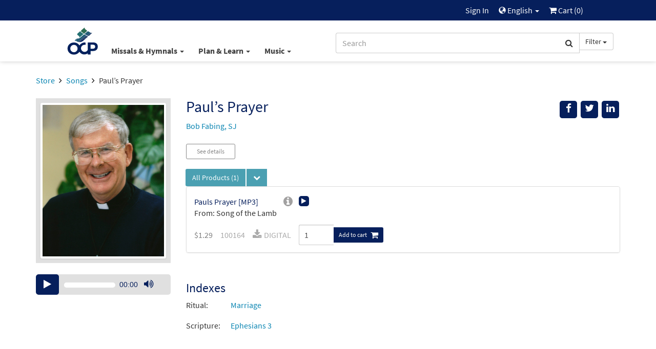

--- FILE ---
content_type: text/html; charset=UTF-8
request_url: https://www.ocp.org/en-us/songs/11740/pauls-prayer
body_size: 56565
content:
<html xmlns="http://www.w3.org/1999/xhtml" lang="en-us">
<head>
        <title>Paul’s Prayer - Songs | OCP</title>
        <meta charset="utf-8" />
    <meta name="google" content="notranslate" />
    <meta name="viewport" content="width=device-width, initial-scale=1.0, user-scalable=no" />
    <meta name="p:domain_verify" content="661a9b8f47429895dee87360bdd347b5"/>
    <meta name="csrf-token" content="xUGIOZ0rbxNt9mXFcPqMGfTnfsC0FJSxuA4mZlud" />

    
             <link rel="author" href="https://plus.google.com/+OCPLive" />
            <link rel="canonical" href="https://www.ocp.org/en-us/songs/11740/pauls-prayer" />
            <meta name="description" content="Paul’s Prayerpublished and/or sold by Oregon Catholic Press for churches, schools, seminaries, ministries, individuals and more." />
            <meta property="fb:admins" content="100001574881704" />
            <meta property="fb:admins" content="151188838236004" />
            <meta property="fb:admins" content="158893254175035" />
            <meta name="title" content="Paul’s Prayer - Songs | OCP" />
            <meta property="og:description" content="Paul’s Prayerpublished and/or sold by Oregon Catholic Press for churches, schools, seminaries, ministries, individuals and more." />
            <meta property="og:image" content="http://cdn.ocp.org/shared/images/artists/fabingb.jpg" />
            <meta property="og:site_name" content="Oregon Catholic Press" />
            <meta property="og:title" content="Paul’s Prayer" />
            <meta property="og:type" content="music.song" />
            <meta property="og:url" content="https://www.ocp.org/en-us/songs/11740/pauls-prayer" />
            <link rel="publisher" href="https://plus.google.com/+OCPLive" />
            <meta name="robots" content="index,follow" />
            <meta name="twitter:card" content="summary_large_image" />
            <meta name="twitter:creator" content="@OCPmusic" />
            <meta name="twitter:description" content="Paul’s Prayerpublished and/or sold by Oregon Catholic Press for churches, schools, seminaries, ministries, individuals and more." />
            <meta name="twitter:image" content="http://cdn.ocp.org/shared/images/artists/fabingb.jpg" />
            <meta name="twitter:image:alt" content="Paul’s Prayer" />
            <meta name="twitter:site" content="@OCPmusic" />
            <meta name="twitter:title" content="Paul’s Prayer" />
            <meta name="twitter:url" content="https://www.ocp.org/en-us/songs/11740/pauls-prayer" />
             <link rel="stylesheet" href="/css/libraries.css?cachev=1767724921" media="all" />
	<link rel="stylesheet" href="/css/app.css?cachev=1767724918" media="all" />

    <link rel="apple-touch-icon" sizes="180x180" href="/apple-touch-icon.png?v=1673539967">
<link rel="icon" type="image/png" sizes="32x32" href="/favicon-32x32.png?v=1673539967">
<link rel="icon" type="image/png" sizes="16x16" href="/favicon-16x16.png?v=1673539967">
<link rel="manifest" href="/site.webmanifest">
<link rel="mask-icon" href="/safari-pinned-tab.svg" color="#5bbad5">
<meta name="msapplication-TileColor" content="#da532c">
<meta name="theme-color" content="#ffffff">
        <script src="https://www.google.com/recaptcha/api.js?hl=en" async defer></script>
    <!-- GA4 Tag Manager Head Start -->

<!-- GA4 Tag Manager Head End -->

</head>

<body >

    <!-- Google Tag Manager -->
    <script>
        //initialize dataLayer
        dataLayer = [{
                            'currentRoute': 'en-us.songs.show',
                        'currentUser': ''
        }];

        //push the transaction via the ouj.transactionSend event.
        document.addEventListener('DOMContentLoaded', function() {
                    });
    </script>

<!-- GA4 Tag Manager -->
<noscript><iframe src="https://www.googletagmanager.com/ns.html?id=GTM-MKJVBRZ"
    height="0" width="0" style="display:none;visibility:hidden"></iframe></noscript>
    <script>(function(w,d,s,l,i){w[l]=w[l]||[];w[l].push({'gtm.start':
        new Date().getTime(),event:'gtm.js'});var f=d.getElementsByTagName(s)[0],
        j=d.createElement(s),dl=l!='dataLayer'?'&l='+l:'';j.async=true;j.src=
        'https://www.googletagmanager.com/gtm.js?id='+i+dl;f.parentNode.insertBefore(j,f);
        })(window,document,'script','dataLayer','GTM-MKJVBRZ');</script>
<!-- End Google Tag Manager -->


    <div id="wrapper">
    <a id="top"></a>

        <div id="site-header">
            <div class="hidden-print">
                                    <nav id="top-nav" class="text-right">
    <div class="row">
        <div class="top-nav-frame col-md-10 col-md-offset-1 col-sm-12">
            
            <li>
    <a href="https://www.ocp.org/en-us/auth/login" title="Sign In" class="topNav-link">
        Sign In
    </a>
</li>

            
            
            
            <li class="dropdown">
    <a href="#" id="locale-selector-link" data-toggle="dropdown" aria-expanded="false">
        <span class="glyphicon glyphicon-globe" style="margin-top:2px;font-size:0.9em;"></span>
        English
        <span class="caret"></span>
    </a>
    <ul class="dropdown-menu dropdown-menu-right"
        aria-labelled-by="locale-selector-link"
        id="locale-dropdown">
        <li>
            <a href="https://www.ocp.org/en-us/songs/11740/pauls-prayer" 
                title="English"
                class="localization-link" rel="nofollow">
                English
            </a>
        </li>
        <li>
            <a href="https://www.ocp.org/es-us/songs/11740/pauls-prayer" 
                title="Español"
                class="localization-link" rel="nofollow">
                Español
            </a>
        </li>
    </ul>
</li>
            
            <li id="cart-status-link" class="">
    <a href="/en-us/cart"
        title="Cart">

        <span class="fa fa-shopping-cart"></span>
        Cart
        (<span class="cart-quantity">0</span>)
    </a>
</li>        </div>
    </div>
</nav>
                    <div id="main-nav" class="container">
    <div class="row">
        <div class="col-md-5 col-md-offset-1 col-sm-7 col-xs-3 text-left" style="padding-right:0;">
            <a class="ocp-logo" href="/en-us">
                <img id="ocp-site-logo"
    src="/img/logo/OCP-Logo-Ck-2023.svg"
    title="OCP" alt="OCP"
     style="width:68px;" />
            </a>
            <div class="menu-list-default hidden-xs">
                <!--BlockNavEnglish-->
<span class="menu-list">
    <span class="dropdown">
        <a href="#" title="Missals & Hymnals" class="dropdown-toggle"
            id="menu-missal-link" data-toggle="dropdown" aria-expanded="false">
        Missals & Hymnals
        <span class="caret"></span>
        </a>
        <div class="dropdown-menu dropdown-menu-left container large-nav-dropdown main-nav-frame main-nav-row columns-1" id="menu-missal" aria-labelledby="menu-missal-link">
            <div class="row">
                <div class="visible-xs col-xs-12 nav-page nav-visible" data-nav="missals-main">
                    <ul class="list-unstyled">
                <!--BEGIN MOBILE MISSALS & HYMNALS-->
                        <li><a href="https://www.ocp.org/en-us/missals" title="Missals" alt="Missals">Missals</a></li>
                        <li><a href="https://www.ocp.org/en-us/hymnals" title="Hymnals" alt="Hymnals">Hymnals</a></li>
                        <li><a href="https://www.ocp.org/en-us/support-materials" title="Accompaniments & Liturgy Support" alt="Accompaniments & Liturgy Support">Accompaniments & Liturgy Support</a></li>
                        <li><a href="https://www.ocp.org/en-us/multilingual-resources" title="Spanish & Intercultural" alt="Spanish & Intercultural">Spanish & Intercultural</a></li>
                        <li><a href="https://www.ocp.org/en-us/psalm-resources" title="Psalm Resources" alt="Psalm Resources">Psalm Resources</a></li>
                        <li><a href="https://www.ocp.org/en-us/antiphon-resources" title="Antiphons" alt="Antiphons">Antiphons</a></li>
                        <li><a href="https://www.ocp.org/en-us/accessories" title="Accessories" alt="Accessories">Accessories</a></li>
                <!--END MOBILE MISSALS & HYMNALS-->
                    </ul>
                </div>
                <div class="col-sm-12 col-xs-12 nav-page" data-nav="resources-programs">
                    <ul class="list-unstyled">
                <!--BEGIN DESKTOP MISSALS & HYMNALS-->
                        <li><a href="https://www.ocp.org/en-us/missals" title="Missals" alt="Missals">Missals</a></li>
                        <li><a href="https://www.ocp.org/en-us/hymnals" title="Hymnals" alt="Hymnals">Hymnals</a></li>
                        <li><a href="https://www.ocp.org/en-us/support-materials" title="Accompaniments & Liturgy Support" alt="Accompaniments & Liturgy Support">Accompaniments & Liturgy Support</a></li>
                        <li><a href="https://www.ocp.org/en-us/multilingual-resources" title="Spanish & Intercultural" alt="Spanish & Intercultural">Spanish & Intercultural</a></li>
                        <li><a href="https://www.ocp.org/en-us/psalm-resources" title="Psalm Resources" alt="Psalm Resources">Psalm Resources</a></li>
                        <li><a href="https://www.ocp.org/en-us/antiphon-resources" title="Antiphons" alt="Antiphons">Antiphons</a></li>
                        <li><a href="https://www.ocp.org/en-us/accessories" title="Accessories" alt="Accessories">Accessories</a></li>
                <!--END DESKTOP MISSALS & HYMNALS-->
                    </ul>
                </div>
            </div>
        </div>
    </span>
    <span class="dropdown">
        <a href="#" title="Plan & Learn" class="dropdown-toggle"
            id="menu-plan-link" data-toggle="dropdown" aria-expanded="false">
        Plan & Learn
        <span class="caret"></span>
        </a>
        <div class="dropdown-menu dropdown-menu-left container large-nav-dropdown main-nav-frame main-nav-row columns-2" id="menu-plan" aria-labelledby="menu-plan-link">
            <div class="row">
                <div class="visible-xs col-xs-12 nav-page nav-visible" data-nav="plan-main">
                    <ul class="list-unstyled">
                <!--BEGIN MOBILE PLAN & SEARCH-->        
                        <li><strong>PLANNING</strong></li>
                        <li><a href="https://www.ocp.org/en-us/liturgy-planning" title="Liturgy Planning" alt="Liturgy Planning">Liturgy Planning</a></li>
                        <li><a href="https://liturgy.ocp.org/en-us" title="NEW:Liturgy.com" alt="NEW:Liturgy.com" target="blank">Liturgy.com</a></li>
                        <li><a href="https://www.ocp.org/en-us/blog/liturgy-blog" title="Liturgy Blog" alt="Liturgy Blog">Liturgy Blog</a></li>
                        <li><a href="https://www.ocp.org/en-us/digital-resources" title="Digital Programs" alt="Digital Programs">Digital Resources</a></li>
                        <br />
                        <li><strong>LEARNING</strong></li>
                        <li><a href="https://www.ocp.org/en-us/instituto" title="Formation" alt="Formation">Formation</a></li>
                        <li><a href="https://www.ocp.org/en-us/blog" title="Blog" alt="Blog">Blog</a></li>
                        <li><a href="https://www.ocp.org/en-us/books" title="Books" alt="Books">Books</a></li>
                        <li><a href="https://www.ocp.org/en-us/blog/webinars" title="Webinars" alt="Webinars">Webinars</a></li>
                <!--END MOBILE PLAN & SEARCH-->
                    </ul>
                </div>
                <div class="col-sm-6 col-xs-12 nav-page" data-nav="plan-plan">
                    <ul class="list-unstyled">
                <!--BEGIN DESKTOP PLAN & SEARCH-->
                        <li><strong>PLANNING</strong></li>
                        <li><a href="https://www.ocp.org/en-us/liturgy-planning" title="Liturgy Planning" alt="Liturgy Planning">Liturgy Planning</a></li>
                        <li><a href="https://liturgy.ocp.org/en-us" title="NEW:Liturgy.com" alt="NEW:Liturgy.com" target="blank">Liturgy.com</a></li>
                        <li><a href="https://www.ocp.org/en-us/blog/liturgy-blog" title="Liturgy Blog" alt="Liturgy Blog">Liturgy Blog</a></li>
                        <li><a href="https://www.ocp.org/en-us/digital-resources" title="Digital Programs" alt="Digital Programs">Digital Resources</a></li>
                    </ul>
                </div>
                <div class="col-sm-6 col-xs-12 nav-page" data-nav="plan-learn">
                    <ul class="list-unstyled">
                        <li><strong>LEARNING</strong></li>
                        <li><a href="https://www.ocp.org/en-us/instituto" title="Formation" alt="Formation">Formation</a></li>
                        <li><a href="https://www.ocp.org/en-us/blog" title="Blog" alt="Blog">Blog</a></li>
                        <li><a href="https://www.ocp.org/en-us/books" title="Books" alt="Books">Books</a></li>
                        <li><a href="https://www.ocp.org/en-us/blog/webinars" title="Webinars" alt="Webinars">Webinars</a></li>
                 <!--END DESKTOP PLAN & SEARCH-->
                    </ul>
                </div>
            </div>
        </div>
    </span>
    <span class="dropdown">
        <a href="#" title="Music" class="dropdown-toggle"
            id="menu-music-link" data-toggle="dropdown" aria-expanded="false">
        Music
        <span class="caret"></span>
        </a>
        <div class="dropdown-menu dropdown-menu-left container large-nav-dropdown main-nav-frame main-nav-row columns-2" id="menu-music" aria-labelledby="menu-music-link">
            <div class="row">
                <div class="visible-xs col-xs-12 nav-page nav-visible" data-nav="music-main">
                    <ul class="list-unstyled">
                <!--BEGIN MOBILE MUSIC--> 
                      <li><strong>MUSIC</strong></li>
                        <li><a href="https://www.ocp.org/en-us/choral-review-service-subscription" title="Choral Review Service" alt="Choral Review Service">Choral Review Service</a></li>
                        <li><a href="https://www.ocp.org/en-us/songs" title="Find Sheet Music" alt="Find Sheet Music">Find Sheet Music</a></li>
                        <li><a href="https://www.ocp.org/en-us/mass-settings" title="Mass Settings" alt="Mass Settings">Mass Settings</a></li>
                        <li><a href="https://www.ocp.org/en-us/choral-music" title="Octavo Series" alt="Octavo Series">Octavo Series</a></li>
                        <li><a href="https://www.ocp.org/en-us/latin-and-chant" title="Latin & Chant" alt="Latin & Chant">Latin & Chant</a></li> 
                        <br />
                        <li><strong>COMPOSERS</strong></a></li>
                        <li><a href="https://www.ocp.org/en-us/search?c=artist" title="Browse All Artists" alt="Browse All Artists">Browse All Composers</a></li>
                        <li><a href="https://www.ocp.org/en-us/albums" title="Albums" alt="Albums">Albums</a></li>
                        <li><a href="https://www.ocp.org/en-us/artists" title="Find songs by Artist" alt="Find songs by Artist">Find songs by Composer</a></li>
                <!--END MOBILE MUSIC-->         
                    </ul>
                </div>
                <div class="col-sm-6 col-xs-12 nav-page" data-nav="music-music">
                    <ul class="list-unstyled">
                <!--BEGIN DESKTOP MUSIC-->         
                       <li><strong>MUSIC</strong></li>
                        <li><a href="https://www.ocp.org/en-us/choral-review-service-subscription" title="Choral Review Service" alt="Choral Review Service">Choral Review Service</a></li>
                        <li><a href="https://www.ocp.org/en-us/songs" title="Find Sheet Music" alt="Find Sheet Music">Find Sheet Music</a></li>
                        <li><a href="https://www.ocp.org/en-us/mass-settings" title="Mass Settings" alt="Mass Settings">Mass Settings</a></li>
                        <li><a href="https://www.ocp.org/en-us/choral-music" title="Octavo Series" alt="Octavo Series">Octavo Series</a></li>
                        <li><a href="https://www.ocp.org/en-us/latin-and-chant" title="Latin & Chant" alt="Latin & Chant">Latin & Chant</a></li>
                    </ul>
                </div>
                <div class="col-sm-6 col-xs-12 nav-page" data-nav="music-composers">
                    <ul class="list-unstyled">
                        <li><strong>COMPOSERS</strong></a></li>
                        <li><a href="https://www.ocp.org/en-us/search?c=artist" title="Browse All Artists" alt="Browse All Artists">Browse All Composers</a></li>
                        <li><a href="https://www.ocp.org/en-us/albums" title="Albums" alt="Albums">Albums</a></li>
                        <li><a href="https://www.ocp.org/en-us/artists" title="Find songs by Artist" alt="Find songs by Artist">Find songs by Composer</a></li>
                <!--END DESKTOP MUSIC-->         
                    </ul>
                </div>
            </div>
        </div>
    </span>
</span>


            </div>
        </div>
        <div class="col-md-5 col-sm-5 col-xs-9 text-right">
            <span class="search-bar-container">
    <form action="https://www.ocp.org/en-us/search" method="GET" role="search" id="nav-search">
        <div class="form-group">
            <div class="input-group">
                <input type="text" class="form-control" name="q" placeholder="Search" value="" />
                <input type="hidden" class="search-category" name="c" value="artist;blog;page;product;song;collection" />
                <span class="input-group-btn">
                    <button class="btn btn-default form-control" type="submit">
                        <span class="fa fa-search"></span>
                    </button>
                    <a class="btn btn-default dropdown-toggle hidden-sm hidden-xs" data-toggle="dropdown" aria-haspopup="true" aria-expanded="false">
                        <span class="search-category-label">Filter</span>
                        <span class="caret"></span>
                    </a>
                    <ul class="dropdown-menu dropdown-menu-left filter-selector">
                        <li>
                            <a href="#" data-text="Filter" data-value="article;artist;page;product;song">
                            Remove Filter
                            </a>
                        </li>
                        <li role="separator" class="divider"></li>
                        <li><a href="#" data-value="product" data-text="Products">Products only</a></li>
                        <li><a href="#" data-value="song" data-text="Songs">Songs only</a></li>
                    </ul>
                </span>
            </div>
        </div>
    </form>


</span>

        </div>
        <div class="col-xs-12 hidden-sm hidden-md hidden-lg mobile-menu-list">
            <!--BlockNavEnglish-->
<span class="menu-list">
    <span class="dropdown">
        <a href="#" title="Missals & Hymnals" class="dropdown-toggle"
            id="menu-missal-link" data-toggle="dropdown" aria-expanded="false">
        Missals & Hymnals
        <span class="caret"></span>
        </a>
        <div class="dropdown-menu dropdown-menu-left container large-nav-dropdown main-nav-frame main-nav-row columns-1" id="menu-missal" aria-labelledby="menu-missal-link">
            <div class="row">
                <div class="visible-xs col-xs-12 nav-page nav-visible" data-nav="missals-main">
                    <ul class="list-unstyled">
                <!--BEGIN MOBILE MISSALS & HYMNALS-->
                        <li><a href="https://www.ocp.org/en-us/missals" title="Missals" alt="Missals">Missals</a></li>
                        <li><a href="https://www.ocp.org/en-us/hymnals" title="Hymnals" alt="Hymnals">Hymnals</a></li>
                        <li><a href="https://www.ocp.org/en-us/support-materials" title="Accompaniments & Liturgy Support" alt="Accompaniments & Liturgy Support">Accompaniments & Liturgy Support</a></li>
                        <li><a href="https://www.ocp.org/en-us/multilingual-resources" title="Spanish & Intercultural" alt="Spanish & Intercultural">Spanish & Intercultural</a></li>
                        <li><a href="https://www.ocp.org/en-us/psalm-resources" title="Psalm Resources" alt="Psalm Resources">Psalm Resources</a></li>
                        <li><a href="https://www.ocp.org/en-us/antiphon-resources" title="Antiphons" alt="Antiphons">Antiphons</a></li>
                        <li><a href="https://www.ocp.org/en-us/accessories" title="Accessories" alt="Accessories">Accessories</a></li>
                <!--END MOBILE MISSALS & HYMNALS-->
                    </ul>
                </div>
                <div class="col-sm-12 col-xs-12 nav-page" data-nav="resources-programs">
                    <ul class="list-unstyled">
                <!--BEGIN DESKTOP MISSALS & HYMNALS-->
                        <li><a href="https://www.ocp.org/en-us/missals" title="Missals" alt="Missals">Missals</a></li>
                        <li><a href="https://www.ocp.org/en-us/hymnals" title="Hymnals" alt="Hymnals">Hymnals</a></li>
                        <li><a href="https://www.ocp.org/en-us/support-materials" title="Accompaniments & Liturgy Support" alt="Accompaniments & Liturgy Support">Accompaniments & Liturgy Support</a></li>
                        <li><a href="https://www.ocp.org/en-us/multilingual-resources" title="Spanish & Intercultural" alt="Spanish & Intercultural">Spanish & Intercultural</a></li>
                        <li><a href="https://www.ocp.org/en-us/psalm-resources" title="Psalm Resources" alt="Psalm Resources">Psalm Resources</a></li>
                        <li><a href="https://www.ocp.org/en-us/antiphon-resources" title="Antiphons" alt="Antiphons">Antiphons</a></li>
                        <li><a href="https://www.ocp.org/en-us/accessories" title="Accessories" alt="Accessories">Accessories</a></li>
                <!--END DESKTOP MISSALS & HYMNALS-->
                    </ul>
                </div>
            </div>
        </div>
    </span>
    <span class="dropdown">
        <a href="#" title="Plan & Learn" class="dropdown-toggle"
            id="menu-plan-link" data-toggle="dropdown" aria-expanded="false">
        Plan & Learn
        <span class="caret"></span>
        </a>
        <div class="dropdown-menu dropdown-menu-left container large-nav-dropdown main-nav-frame main-nav-row columns-2" id="menu-plan" aria-labelledby="menu-plan-link">
            <div class="row">
                <div class="visible-xs col-xs-12 nav-page nav-visible" data-nav="plan-main">
                    <ul class="list-unstyled">
                <!--BEGIN MOBILE PLAN & SEARCH-->        
                        <li><strong>PLANNING</strong></li>
                        <li><a href="https://www.ocp.org/en-us/liturgy-planning" title="Liturgy Planning" alt="Liturgy Planning">Liturgy Planning</a></li>
                        <li><a href="https://liturgy.ocp.org/en-us" title="NEW:Liturgy.com" alt="NEW:Liturgy.com" target="blank">Liturgy.com</a></li>
                        <li><a href="https://www.ocp.org/en-us/blog/liturgy-blog" title="Liturgy Blog" alt="Liturgy Blog">Liturgy Blog</a></li>
                        <li><a href="https://www.ocp.org/en-us/digital-resources" title="Digital Programs" alt="Digital Programs">Digital Resources</a></li>
                        <br />
                        <li><strong>LEARNING</strong></li>
                        <li><a href="https://www.ocp.org/en-us/instituto" title="Formation" alt="Formation">Formation</a></li>
                        <li><a href="https://www.ocp.org/en-us/blog" title="Blog" alt="Blog">Blog</a></li>
                        <li><a href="https://www.ocp.org/en-us/books" title="Books" alt="Books">Books</a></li>
                        <li><a href="https://www.ocp.org/en-us/blog/webinars" title="Webinars" alt="Webinars">Webinars</a></li>
                <!--END MOBILE PLAN & SEARCH-->
                    </ul>
                </div>
                <div class="col-sm-6 col-xs-12 nav-page" data-nav="plan-plan">
                    <ul class="list-unstyled">
                <!--BEGIN DESKTOP PLAN & SEARCH-->
                        <li><strong>PLANNING</strong></li>
                        <li><a href="https://www.ocp.org/en-us/liturgy-planning" title="Liturgy Planning" alt="Liturgy Planning">Liturgy Planning</a></li>
                        <li><a href="https://liturgy.ocp.org/en-us" title="NEW:Liturgy.com" alt="NEW:Liturgy.com" target="blank">Liturgy.com</a></li>
                        <li><a href="https://www.ocp.org/en-us/blog/liturgy-blog" title="Liturgy Blog" alt="Liturgy Blog">Liturgy Blog</a></li>
                        <li><a href="https://www.ocp.org/en-us/digital-resources" title="Digital Programs" alt="Digital Programs">Digital Resources</a></li>
                    </ul>
                </div>
                <div class="col-sm-6 col-xs-12 nav-page" data-nav="plan-learn">
                    <ul class="list-unstyled">
                        <li><strong>LEARNING</strong></li>
                        <li><a href="https://www.ocp.org/en-us/instituto" title="Formation" alt="Formation">Formation</a></li>
                        <li><a href="https://www.ocp.org/en-us/blog" title="Blog" alt="Blog">Blog</a></li>
                        <li><a href="https://www.ocp.org/en-us/books" title="Books" alt="Books">Books</a></li>
                        <li><a href="https://www.ocp.org/en-us/blog/webinars" title="Webinars" alt="Webinars">Webinars</a></li>
                 <!--END DESKTOP PLAN & SEARCH-->
                    </ul>
                </div>
            </div>
        </div>
    </span>
    <span class="dropdown">
        <a href="#" title="Music" class="dropdown-toggle"
            id="menu-music-link" data-toggle="dropdown" aria-expanded="false">
        Music
        <span class="caret"></span>
        </a>
        <div class="dropdown-menu dropdown-menu-left container large-nav-dropdown main-nav-frame main-nav-row columns-2" id="menu-music" aria-labelledby="menu-music-link">
            <div class="row">
                <div class="visible-xs col-xs-12 nav-page nav-visible" data-nav="music-main">
                    <ul class="list-unstyled">
                <!--BEGIN MOBILE MUSIC--> 
                      <li><strong>MUSIC</strong></li>
                        <li><a href="https://www.ocp.org/en-us/choral-review-service-subscription" title="Choral Review Service" alt="Choral Review Service">Choral Review Service</a></li>
                        <li><a href="https://www.ocp.org/en-us/songs" title="Find Sheet Music" alt="Find Sheet Music">Find Sheet Music</a></li>
                        <li><a href="https://www.ocp.org/en-us/mass-settings" title="Mass Settings" alt="Mass Settings">Mass Settings</a></li>
                        <li><a href="https://www.ocp.org/en-us/choral-music" title="Octavo Series" alt="Octavo Series">Octavo Series</a></li>
                        <li><a href="https://www.ocp.org/en-us/latin-and-chant" title="Latin & Chant" alt="Latin & Chant">Latin & Chant</a></li> 
                        <br />
                        <li><strong>COMPOSERS</strong></a></li>
                        <li><a href="https://www.ocp.org/en-us/search?c=artist" title="Browse All Artists" alt="Browse All Artists">Browse All Composers</a></li>
                        <li><a href="https://www.ocp.org/en-us/albums" title="Albums" alt="Albums">Albums</a></li>
                        <li><a href="https://www.ocp.org/en-us/artists" title="Find songs by Artist" alt="Find songs by Artist">Find songs by Composer</a></li>
                <!--END MOBILE MUSIC-->         
                    </ul>
                </div>
                <div class="col-sm-6 col-xs-12 nav-page" data-nav="music-music">
                    <ul class="list-unstyled">
                <!--BEGIN DESKTOP MUSIC-->         
                       <li><strong>MUSIC</strong></li>
                        <li><a href="https://www.ocp.org/en-us/choral-review-service-subscription" title="Choral Review Service" alt="Choral Review Service">Choral Review Service</a></li>
                        <li><a href="https://www.ocp.org/en-us/songs" title="Find Sheet Music" alt="Find Sheet Music">Find Sheet Music</a></li>
                        <li><a href="https://www.ocp.org/en-us/mass-settings" title="Mass Settings" alt="Mass Settings">Mass Settings</a></li>
                        <li><a href="https://www.ocp.org/en-us/choral-music" title="Octavo Series" alt="Octavo Series">Octavo Series</a></li>
                        <li><a href="https://www.ocp.org/en-us/latin-and-chant" title="Latin & Chant" alt="Latin & Chant">Latin & Chant</a></li>
                    </ul>
                </div>
                <div class="col-sm-6 col-xs-12 nav-page" data-nav="music-composers">
                    <ul class="list-unstyled">
                        <li><strong>COMPOSERS</strong></a></li>
                        <li><a href="https://www.ocp.org/en-us/search?c=artist" title="Browse All Artists" alt="Browse All Artists">Browse All Composers</a></li>
                        <li><a href="https://www.ocp.org/en-us/albums" title="Albums" alt="Albums">Albums</a></li>
                        <li><a href="https://www.ocp.org/en-us/artists" title="Find songs by Artist" alt="Find songs by Artist">Find songs by Composer</a></li>
                <!--END DESKTOP MUSIC-->         
                    </ul>
                </div>
            </div>
        </div>
    </span>
</span>


        </div>
    </div>
</div>                            </div>
            <div class="visible-print text-center pad-bottom-1">
                <img id="ocp-site-logo"
    src="/img/logo/OCP-Logo-Ck-2023.svg"
    title="OCP" alt="OCP"
     style="width:80px;" />
            </div>
        </div> <!-- #site-header -->

        
        

        
        <div class="top-nav-shim hidden-print"></div>
        <div class="main-nav-shim hidden-print"></div>

        
        <div id="content-main" >

                            <div class="container">
                    <div class="row">
                        <div class="col-xs-12">
                            <ul class="breadcrumb">
            
                    <li>
                                    <a href="https://www.ocp.org/en-us/store">Store</a>
                            </li>
                    
                    <li>
                                    <a href="https://www.ocp.org/en-us/songs">Songs</a>
                            </li>
                    
                    <li class=&quot;active&quot;>
                                    Paul’s Prayer
                            </li>
            </ul>
                        </div>
                    </div>
                </div>
            
            <div id="main-messages-container" class="container">
    <div class="row">

        
        
        
        

        
        <style> .alert-gray { background-color: #e7e7e7; border-color: #ccc; color: #555 } </style>
    


        
        
        
        
        
        
        
        
        
        
        
        
        
        <div id="js-messages" class="alert hidden ocp-messages">
            <button type="button" class="close" data-dismiss="alert">&times;</button>
            <div class="content"></div>
        </div>

    </div>
</div>

                                    
                        
<div class="container"  itemscope=&quot;&quot; itemtype=&quot;http://schema.org/MusicComposition&quot;>

    <div class="row">

        <div class="col-xs-12 col-sm-9 pull-right">

            <div class="row">
                <div class="col-xs-10 col-sm-8 col-md-9">
                    <h1 class="margin-top-0 text-dark-blue" style="font-size: 30px" itemprop="name">Paul’s Prayer</h1>
                                         <p>                                <a href="https://www.ocp.org/en-us/artists/375">Bob Fabing, SJ</a>
            
    </p>                 </div> <!-- title .col -->
                <div class="col-xs-2 col-sm-4 col-md-3">
                    <div class="pull-right" style="">

    <div class="visible-xs dropdown">
        <button 
          type="button"
          class="btn btn-secondary dropdown-toggle"
          title="Messages.share"
          data-toggle="dropdown" 
          aria-haspopup="true"
          aria-expanded="false">
            <span class="glyphicon glyphicon-share"></span>
        </button>
        <ul class="dropdown-menu pull-right" aria-labelledby="help-dropdown-button">
            <li><a href="https://facebook.com/sharer/sharer.php?u=https://www.ocp.org/en-us/songs/11740/pauls-prayer" title="Facebook" aria-label="Share on Facebook" target="_blank"><span style="width: 20px;" class="fa fa-facebook" ></span> Facebook</a></li>
            <li><a href="https://twitter.com/intent/tweet/?text=Check%20out%20this%20page%20from%20OCP&url=https://www.ocp.org/en-us/songs/11740/pauls-prayer" title="Twitter" aria-label="Share on Twitter" target="_blank"><span style="width: 20px;"  class="fa fa-twitter"></span> Twitter</a></li>
            <li><a href="https://www.linkedin.com/shareArticle?mini=true&amp;url=https://www.ocp.org/en-us/songs/11740/pauls-prayer" target="_blank" title="LinkedIn"><span style="width: 20px;" class="fa fa-linkedin" ></span> LinkedIn</a></li>
            
        </ul>
    </div>

    <div class="hidden-xs">
        <a href="#" onclick="javascript:void window.open('https://facebook.com/sharer/sharer.php?u=https://www.ocp.org/en-us/songs/11740/pauls-prayer','share','width=500,height=500,toolbar=0,menubar=0,location=0,status=1,scrollbars=1,resizable=1,left='+((screen.width/2)-(500/2))+',top='+((screen.height/2)-(500/2)));return false;" class="body-socialIcon" title="Facebook" aria-label="Share on Facebook"><span class="fa fa-facebook"></span></a>
        <a href="#" onclick="javascript:void window.open('https://twitter.com/intent/tweet/?text=Check%20out%20this%20page%20from%20OCP&url=https://www.ocp.org/en-us/songs/11740/pauls-prayer','share','width=500,height=500,toolbar=0,menubar=0,location=0,status=1,scrollbars=1,resizable=1,left='+((screen.width/2)-(500/2))+',top='+((screen.height/2)-(500/2)));return false;"" class="body-socialIcon" title="Twitter" aria-label="Share on Twitter" > <span class="fa fa-twitter"> </span></a>
        <a href="#" onclick="javascript:void window.open('https://www.linkedin.com/shareArticle?mini=true&amp;url=https://www.ocp.org/en-us/songs/11740/pauls-prayer&amp;title=Check%20out%20this%20page%20at%20Ocp.org!&amp;source=https://www.ocp.org/en-us/songs/11740/pauls-prayer','share','width=500,height=500,toolbar=0,menubar=0,location=0,status=1,scrollbars=1,resizable=1,left='+((screen.width/2)-(500/2))+',top='+((screen.height/2)-(500/2)));return false;" title="LinkedIn" class="body-socialIcon" ><span class="fa fa-linkedin" ></span></a>
        
        
    </div>

</div>
                </div> <!-- share .col -->
            </div> <!-- top title inner .row -->

        </div> <!-- top title .col -->

        <div class="col-xs-12 col-sm-3 text-center">
            <div class="light-gray-bg pad-xs-0_5 pad-md-1" style="min-height:150px;">
                    <img  class="img-thumbnail"  alt="Paul’s Prayer"  src="https://dh8zy5a1i9xe5.cloudfront.net/shared/images/artists/fabingb.jpg" />
            </div>
                            <div><br /></div>
                    <audio preload='none' class="hidden mejs-ocp mejs-product"  style="width: 100%;" controls='' data-toggledby="11740" data-playlist="0" data-playlist-index="0">
            
        <source src="https://dh8zy5a1i9xe5.cloudfront.net/shared/mp3/preview90/11964_01_06.mp3" type="audio/mpeg">
        
        <a href="https://dh8zy5a1i9xe5.cloudfront.net/shared/mp3/preview90/11964_01_06.mp3">Click here to listen</a>
    </audio>
    <div class="desktoponly"><br></div>

            
        </div> <!-- main area image .col -->

        <div class="col-xs-12 col-sm-9">

            
            
            
                <div class="margin-bottom-1 margin-top-0_5">
                    <span><a href="#more-details" class="btn btn-sm btn-plain-hollow btn-with-personal-space btn-fat product-button">See details</a></span>
                                                            
                                    </div>
            
            
    
     

            <span class="input-group">
        <span class="input-group-btn">
            <button
                type="button " id="report-batch-select-button"
                class="btn btn-default-related-pretty pretty-button-text btn-dropdown-teal dropdown-toggle"
                title="Select Multiple Rows"
                style="border-radius: 3px 0 0 3px;"
                data-toggle="dropdown" aria-haspopup="true" aria-expanded="false"
            >
            <span class="">
                All Products 
                <span>(1)</span>
            </span>
            </button>
            <button type="button" id="report-batch-select-button" class="btn btn-default-related-pretty btn-dropdown-teal dropdown-toggle " title="Select Multiple Rows" style="margin-left: 3px;"
                data-toggle="dropdown" aria-haspopup="true" aria-expanded="false">
                <span class="fa fa-chevron-down"></span>
            </button>
            <ul class="dropdown-menu pretty-dropdown" aria-labelledby="report-batch-select-button">
                <li><a id="product-type-0" product-type="0" data-nav-hash="" href="#" class="select-visible pretty-dropdown-item">
                
        

                All Products <span style="color: #808080; margin-left: 5px">(1)</span>
            </a></li>
                                <li><a id="product-type-1" product-type="1" data-nav-hash="mp3" href="#" class="select-visible pretty-dropdown-item">
                
        

                MP3 <span style="color: #808080; margin-left: 5px">(1)</span>
            </a></li>
                        </ul>
        </span>
    </span>

    
                                            
                <div class="list-group" style="overflow-y:scroll; max-height:320px; position:relative;" >
                                        <span content="1" ></span>
                                            <div class="" id="scroll-product-type-0" >
                <div class="list-group-item clearfix product-scroll-list-item"  itemprop="isBasedOn" itemscope="" itemtype="http://schema.org/Product" >

  
  <div class="productlist-row productlist-title-row">
    
    <div>
      <span>
                                  <span title="Pauls Prayer [MP3]" style="color: #061f5c" itemprop="name">Pauls Prayer [MP3]</span>
                                      <br />From: Song of the Lamb
              </span>
    </div>

    
          <div><span>
        <i style="margin-left: 8px; font-size: 21px;" identifier="related-100164-all" class="product-list-icon product-description-modal-show fa fa-info-circle" aria-hidden="true"></i>
        <div id="product-description-modal-related-100164-all" class="modal fade" role="dialog" tabindex="-1">
    <div class="modal-dialog">
        <div class="modal-content">
            <div class="modal-header">
                <button type="button" class="close" data-dismiss="modal" aria-label="Close"><span aria-hidden="true">&times;</span></button>
                <h4 class="modal-title">Description</h4>
            </div>
            <div class="modal-body">
                
                <table>
<tr>
<td class="mp3-snippet-left-col">Format:</td>
<td class="mp3-snippet-right-col">Full-length<br />
High-quality, 256 kpbs<br />
MP3</td>
</tr>
<tr>
<td class="mp3-snippet-left-col">Digital Rights Management:</td>
<td class="mp3-snippet-right-col">None</td>
</tr>
<tr>
<td class="mp3-snippet-left-col">Delivery Method:</td>
<td class="mp3-snippet-right-col"><img src="https://dh8zy5a1i9xe5.cloudfront.net/shared/images/icons/de_icon.gif" border="0" width="13" height="13" /> &nbsp; Downloaded</td>
</tr>
<tr>
<td class="mp3-snippet-left-col">Also Available At:</td>
<td class="mp3-snippet-right-col"><img src="https://dh8zy5a1i9xe5.cloudfront.net/shared/images/icons/sas_itunes_med_icn.gif" border="0" width="13" height="13" /> &nbsp; <a href="http://itunes.apple.com/us/album/id468909971">Apple iTunes</a></td>
</tr>
<tr>
<td class="mp3-snippet-left-col"></td>
<td class="mp3-snippet-right-col"><a target="_blank" href="http://www.amazon.com/exec/obidos/ASIN/B005QF4SPM/wo-ocp-20">Amazon</a></td>
</tr>
</table>

                <div class="clearfix"></div>
            </div>
            <div class="modal-footer">
                <button type="button" class="btn btn-default" data-dismiss="modal">Close</button>
            </div>
        </div>
    </div>
</div>

      </span></div>
    
    
    
    
          <div><span>
        <button type="button" title='Play' class="btn play-pause song- fa fa-play" style=&quot;position: relative; top: 1px;&quot;
            data-composer-ids="" data-composer-names="Bob Fabing" data-image="https://dh8zy5a1i9xe5.cloudfront.net/shared/images/products/11964_s.jpg" data-music-id="" data-price="1.29" data-product-id="100164" data-src="https://dh8zy5a1i9xe5.cloudfront.net/shared/mp3/preview90/11964_01_06.mp3" data-title="Pauls Prayer [MP3]" data-target="" data-toggle="audio" data-playlist-index="0"
        >
            <span></span>
        </button>
    
      </span></div>
      </div>

  
  <div class="productlist-row productlist-info-row">
    
    <div class="darkgray"  itemprop="offers" itemscope itemtype="http://schema.org/Offer" >
      <span>
                              
            <span
              content="USD"
              itemprop="priceCurrency">$</span><span
              content="1.29" itemprop="price">1.29</span>
              </span>
    </div>

    
    <div class="lightgray"  content="100164" itemprop="productID" >
      <span>100164</span>
    </div>

    
    <div><span>
      <i data-hover-caption="Digital product" class="fa fa-download" style="color: #AAAAAA; font-size: 19px; margin-right: 1px" aria-hidden="true"></i>
    <span style="color: #AAAAAA;">DIGITAL</span>
    </span></div>

    
    
    
    <div class="visible-xs productlist-linebreak"></div>

    
    <div>
      <div class="cart-qty-btn cart-qty-btn-en input-group ">
    <input id="100164-qty" class="input-sm form-control update-add-qty" 
            data-product-id="100164" min="1" name="100164-qty" 
            type="number" value="1">
    <span class="input-group-btn">
        <button class="add-to-cart-flat btn-sm btn-primary text-nowrap" 
        style="
        height: 30px;
        background-image: none;
        border: none; 
         background-color: #061F5C;         " 
        data-product-ids="100164:xxx"
        id="product-add-100164" 
        type="button"
                >
    <span style="margin: 0 5px; "  data-product-ids="100164:xxx"  id="product-add2-100164" >
         Add to cart     </span>

            
        <i class="fa fa-shopping-cart fa-lg" aria-hidden="true"></i>
    </button>
    </span>
</div>
    </div>

    
    <div class="productlist-actions">
      
            
      
      <div>
        
      </div>
    </div>
  </div>

  
  </div>
            </div>
                                <div class="hide" id="scroll-product-type-1" >
                <div class="list-group-item clearfix product-scroll-list-item" >

  
  <div class="productlist-row productlist-title-row">
    
    <div>
      <span>
                                  <span title="Pauls Prayer [MP3]" style="color: #061f5c">Pauls Prayer [MP3]</span>
                                      <br />From: Song of the Lamb
              </span>
    </div>

    
          <div><span>
        <i style="margin-left: 8px; font-size: 21px;" identifier="related-100164-mp3" class="product-list-icon product-description-modal-show fa fa-info-circle" aria-hidden="true"></i>
        <div id="product-description-modal-related-100164-mp3" class="modal fade" role="dialog" tabindex="-1">
    <div class="modal-dialog">
        <div class="modal-content">
            <div class="modal-header">
                <button type="button" class="close" data-dismiss="modal" aria-label="Close"><span aria-hidden="true">&times;</span></button>
                <h4 class="modal-title">Description</h4>
            </div>
            <div class="modal-body">
                
                <table>
<tr>
<td class="mp3-snippet-left-col">Format:</td>
<td class="mp3-snippet-right-col">Full-length<br />
High-quality, 256 kpbs<br />
MP3</td>
</tr>
<tr>
<td class="mp3-snippet-left-col">Digital Rights Management:</td>
<td class="mp3-snippet-right-col">None</td>
</tr>
<tr>
<td class="mp3-snippet-left-col">Delivery Method:</td>
<td class="mp3-snippet-right-col"><img src="https://dh8zy5a1i9xe5.cloudfront.net/shared/images/icons/de_icon.gif" border="0" width="13" height="13" /> &nbsp; Downloaded</td>
</tr>
<tr>
<td class="mp3-snippet-left-col">Also Available At:</td>
<td class="mp3-snippet-right-col"><img src="https://dh8zy5a1i9xe5.cloudfront.net/shared/images/icons/sas_itunes_med_icn.gif" border="0" width="13" height="13" /> &nbsp; <a href="http://itunes.apple.com/us/album/id468909971">Apple iTunes</a></td>
</tr>
<tr>
<td class="mp3-snippet-left-col"></td>
<td class="mp3-snippet-right-col"><a target="_blank" href="http://www.amazon.com/exec/obidos/ASIN/B005QF4SPM/wo-ocp-20">Amazon</a></td>
</tr>
</table>

                <div class="clearfix"></div>
            </div>
            <div class="modal-footer">
                <button type="button" class="btn btn-default" data-dismiss="modal">Close</button>
            </div>
        </div>
    </div>
</div>

      </span></div>
    
    
    
    
          <div><span>
        <button type="button" title='Play' class="btn play-pause song- fa fa-play" style=&quot;position: relative; top: 1px;&quot;
            data-composer-ids="" data-composer-names="Bob Fabing" data-image="https://dh8zy5a1i9xe5.cloudfront.net/shared/images/products/11964_s.jpg" data-music-id="" data-price="1.29" data-product-id="100164" data-src="https://dh8zy5a1i9xe5.cloudfront.net/shared/mp3/preview90/11964_01_06.mp3" data-title="Pauls Prayer [MP3]" data-target="" data-toggle="audio" data-playlist-index="0"
        >
            <span></span>
        </button>
    
      </span></div>
      </div>

  
  <div class="productlist-row productlist-info-row">
    
    <div class="darkgray" >
      <span>
                  $1.29
              </span>
    </div>

    
    <div class="lightgray" >
      <span>100164</span>
    </div>

    
    <div><span>
      <i data-hover-caption="Digital product" class="fa fa-download" style="color: #AAAAAA; font-size: 19px; margin-right: 1px" aria-hidden="true"></i>
    <span style="color: #AAAAAA;">DIGITAL</span>
    </span></div>

    
    
    
    <div class="visible-xs productlist-linebreak"></div>

    
    <div>
      <div class="cart-qty-btn cart-qty-btn-en input-group ">
    <input id="100164-qty" class="input-sm form-control update-add-qty" 
            data-product-id="100164" min="1" name="100164-qty" 
            type="number" value="1">
    <span class="input-group-btn">
        <button class="add-to-cart-flat btn-sm btn-primary text-nowrap" 
        style="
        height: 30px;
        background-image: none;
        border: none; 
         background-color: #061F5C;         " 
        data-product-ids="100164:xxx"
        id="product-add-100164" 
        type="button"
                >
    <span style="margin: 0 5px; "  data-product-ids="100164:xxx"  id="product-add2-100164" >
         Add to cart     </span>

            
        <i class="fa fa-shopping-cart fa-lg" aria-hidden="true"></i>
    </button>
    </span>
</div>
    </div>

    
    <div class="productlist-actions">
      
            
      
      <div>
        
      </div>
    </div>
  </div>

  
  </div>
            </div>
            
                </div>
            
            
                
            
                            
                                    <span class='hide'>songs/11740</span>
                    <div style="height:1em;"></div>
                
                
                            
                                                  
            <a name="more-details"></a>
            
    
    
            <a name="more-details"></a>
        <h3 style="color: #061f5c;">Indexes</h3>
        <table>
                        <tr style="padding-top: 10px">
                <td style="vertical-align: top; padding-right: 20px">
                    Ritual:
                </td>
                <td>
                                                                        <a href="https://www.ocp.org/en-us/search?c=song&amp;it=Ritual&amp;tr=Marriage&amp;x=Category">
                                Marriage
                            </a><br>
                                                                                                        </td>
            </tr>
            <tr style="height: 20px"> </tr>
                        <tr style="padding-top: 10px">
                <td style="vertical-align: top; padding-right: 20px">
                    Scripture:
                </td>
                <td>
                                                                                                                    <a href="https://www.ocp.org/en-us/search?c=song&amp;it=Scripture&amp;ts=Ephesians 3&amp;x=Category">
                                Ephesians 3
                            </a><br>
                                                            </td>
            </tr>
            <tr style="height: 20px"> </tr>
                    </table>
    
            
            
        </div> <!-- main area right .col -->

    </div> <!-- main area .row -->

</div> <!-- main .container -->

    
            
            <a href="javascript:" id="return-to-top"><i class="fa fa-chevron-up"></i></a>
        </div> <!-- #content-main -->
        
        

        <div id="wrapper-push"></div>
    </div> 

            <footer class="footer hidden-print">
    
    <div class="container">
        <!--Start Email Form-->
    


<!--End Email Form-->

        <div class="row">
    
            <style type="text/css">
   .copyright {
      margin-top: 10px;
   }
    .footer {
    background: #f5f5f5;
    }
    .footer-social-icon {
    font-size: 22px;
    color: #fff;
    background: #061f5c;
    width: 40px;
    height: 40px;
    text-align: center;
    border-radius: 10px;
    padding: 10px;
    display: inline-block;
    }
    .footer ul {
    list-style-type: none;
    }
    .footer .hs-input {
    width: 90%;
    padding: 5px;
    margin-bottom: 10px;
    }
    .footer .hs-button {
    color: #fff;
    background-color: #061f5c;
    border-color: #061f5c;
    transition: .2s ease-in;
    display: inline-block;
    margin-bottom: 0;
    font-weight: 400;
    text-align: center;
    white-space: nowrap;
    vertical-align: middle;
    -ms-touch-action: manipulation;
    touch-action: manipulation;
    cursor: pointer;
    background-image: none;
    border: 1px solid transparent;
    border-top-color: transparent;
    border-right-color: transparent;
    border-bottom-color: transparent;
    border-left-color: transparent;
    padding: 6px 12px;
    font-size: 14px;
    line-height: 1.42857143;
    border-radius: 4px;
    -webkit-user-select: none;
    -moz-user-select: none;
    -ms-user-select: none;
    user-select: none;
    }
    .no-list, .hs-error-msgs, .inputs-list {
        padding: 0;
    }
</style>
<div class="row">
    <div class="col-md-3 text-center">
        <div class="row">
            <div class="col-md-6">
                <ul class="unstyled margin-bottom-1">
                    <li><a href="https://www.ocp.org/en-us/about-us" class="footer-link" title="About OCP">About OCP</a></li>
                    <li><a href="https://www.ocp.org/en-us/contact-us" class="footer-link" title="Contact Us">Contact</a></li>
                    <li><a href="https://www.ocp.org/en-us/careers" class="footer-link" title="Careers">Careers</a></li>
                    <li><a href="https://www.ocp.org/en-us/return-policy" class="footer-link" title="Return Policy">Return Policy</a></li>
                    <li><a href="https://www.ocp.org/en-us/faqs" class="footer-link" title="FAQ">FAQ</a></li>
                    <li><a href="https://www.ocp.org/en-us/catalog-request" class="footer-link" title="Request a Catalog">Online Catalog</a></li>
                </ul>
            </div>
            <div class="col-md-6">
                <ul class="unstyled margin-bottom-1">
                    <li><a href="https://www.ocp.org/en-us/reprint-permissions" class="footer-link" title="Licensing/Copyright Info">Need a License?</a></li>
                    <li><a href="https://www.ocp.org/en-us/submit-music" class="footer-link" title="Submit">Submit Music</a></li>
                    <li><a href="https://viacantus.com/" class="footer-link" title="Submit">Via Cantus</a></li>
                    <li><a href="http://ocpmusicpub.com/" class="footer-link" title="Submit">OCP Music Publishing</a></li>
                </ul>
            </div>
        </div>
    </div>
    <div class="col-md-6 text-center">
        <div class="footer_news_form">
            <script charset="utf-8" type="text/javascript" src="//js.hsforms.net/forms/embed/v2.js"></script>
            <script>
                hbspt.forms.create({
                  region: "na1",
                  portalId: "7290859",
                  formId: "63b2fefa-9c0c-4913-ae40-c516b7773c47"
                });
            </script>
        </div>
    </div>
    <div class="col-md-3 text-center">
        <span class="footer-social-icon-span">
        <a href="https://www.youtube.com/channel/UCYO6ypU5VCIINj8_CSHt8jA" target="_blank" class="footer-social-icon" title="youtube"><span class="fa fa-youtube"></span></a> &nbsp;&nbsp;&nbsp;
        <a href="https://open.spotify.com/user/q8ieeppzcmc286d48l8exwxvw" target="_blank" class="footer-social-icon" title="spotify"><span class="fa fa-spotify"></span></a> &nbsp;&nbsp;&nbsp;
        <a href="https://music.apple.com/profile/ocpmusic" target="_blank" class="footer-social-icon" title="music"><span class="fa fa-music"></span></a> &nbsp;&nbsp;&nbsp; 
        <a href="https://www.facebook.com/OCPMusic" target="_blank" class="footer-social-icon" title="Facebook"><span class="fa fa-facebook"></span></a> &nbsp;&nbsp;&nbsp;
        <a href="https://www.instagram.com/ocpmusic/" target="_blank" class="footer-social-icon" title="Instagram"><span class="fa fa-instagram"></span></a> &nbsp;&nbsp;&nbsp; 
        </span>
    </div>
</div>
<div class="copyright row text-center">
    <p>©2025 OCP All Rights Reserved <a href="https://www.ocp.org/en-us/terms-of-use">Terms of Use</a> | <a href="https://www.ocp.org/en-us/privacy-policy"> Privacy Policy</a> | <a href="https://www.ocp.org/en-us/accessibility-statement"> Accessibility Statement</a></p>
</div>


        
</div> <!-- .row -->    </div> <!-- .container -->
    
</footer>
    
    <div class="modal fade" id="cart-confirmation-modal" role="dialog" tabindex="-1"></div>
    

    
    <script src="/js/libraries.js?cachev=1767724928"></script>
	<script src="/js/app.js?cachev=1767724924"></script>


<script charset="utf-8" type="text/javascript" src="//js.hsforms.net/forms/v2.js"></script>


    <script>$('#modal_message').modal();</script>

            </body>
</html>


--- FILE ---
content_type: text/html; charset=utf-8
request_url: https://secureaddisplay.com/ctp/js/?CTPID=67920210218T160122750E2008EA355264E509FBE3AD57D719876&ConversionValue=0&cachebust=1768053149391
body_size: 829
content:

function CMPgetCookie(e){for(var n=e+"=",t=decodeURIComponent(document.cookie).split(";"),o=0;o<t.length;o++){for(var r=t[o];" "==r.charAt(0);)r=r.substring(1);if(0==r.indexOf(n))return r.substring(n.length,r.length)}return""}

 (function () {
 var cmpid = CMPgetCookie('cmn_cld');
 if (cmpid != "") {
var iframe = document.createElement('iframe');
iframe.style.display = "none";
iframe.sandbox="allow-scripts allow-same-origin allow-popups";
iframe.src = "https://secureaddisplay.com/ctp/js/t/?CMPCID="+ cmpid +"&CTPID=67920210218T160122750E2008EA355264E509FBE3AD57D719876&ConversionValue=0&cachebust=" + new Date().getTime();
document.body.appendChild(iframe);
//console.log("https://secureaddisplay.com/ctp/js/t/?CMPCID="+ cmpid +"&CTPID=67920210218T160122750E2008EA355264E509FBE3AD57D719876&ConversionValue=0&cachebust=" + new Date().getTime());

}

console.log('');
console.log('trackingframedisplayed');



    } ());



--- FILE ---
content_type: text/css
request_url: https://www.ocp.org/css/app.css?cachev=1767724918
body_size: 159971
content:
@charset "UTF-8";.a1482790-04ab-11e9-b568-0800200c9a66{border:0}.flex-row{display:flex;flex-direction:row;align-items:center}.flex-row.flex-right-align{justify-content:flex-end}.flex-row.flex-center-align{justify-content:center}.flex-row.flex-top-align{align-items:flex-start}.flex-expand{flex:1}.text-italic{font-family:Crimson Text,Times New Roman!important}.text-italic,.text-italic-only{font-style:italic!important}.text-style-normal{font-style:normal!important}.text-crimson-only,.text-serif{font-family:Crimson Text,Times New Roman,serif!important}.text-padding{padding:.5em}.text-transform{text-transform:uppercase;display:block}.text-transform-lowercase{text-transform:lowercase}.text-white{color:#fff}.text-strike{text-decoration:line-through}.link-white a,.link-white i{color:#fff}.text-bold{font-weight:700}.text-unbold{font-weight:400}.text-dark-blue{color:#061f5c}.text-black{color:#000}.text-dark-gray{color:#404040}.text-gray{color:#888}.text-light-gray{color:#e0e0e0}.text-green{color:#598527}.text-light-blue{color:#4ba0b2}.text-red{color:#8a2432}.text-purple{color:#7852a5}.text-orange{color:#e08a1a}.text-teal{color:#4ba0b2}.text-space-section-one{top:12em}.text-space-section-two{padding-top:2em}.text-space-header{margin-top:1.1em}.span-text-reduce{font-size:16px}h3.reduce{font-size:20px}@media screen and (max-width:1024px){.text-space-section-one{top:5em}.text-space-section-two{padding-top:4em}}@media screen and (max-width:768px){h3.text-transform .text-space-section-two-header{text-align:left;padding-right:0}.text-space-section-two{padding-top:5em}.remove-position-absolute{position:inherit}#blog-related-posts-collapse{margin-top:10px}}@media screen and (max-width:480px){.text-space-section-two,.text-space-section-two-header{padding-top:0}}@media screen and (max-width:320px){.text-space-section-two-header{padding-top:0}.text-space-section-two{padding-top:0;padding-left:2.5em}.mobile-title-text{font-size:1.5em;text-align:left}}.text-space-section-two-header{padding-top:.5em}.cheveron-arrow{font-size:.75em}.hero-text-two{position:absolute;top:300px;z-index:1;text-align:left}.hero-text-two h2{padding:0}@media screen and (max-width:1024px){.hero-text-two{position:inherit;top:0;z-index:1;text-align:left}.hero-text-two h2{padding:0;color:#061f5c}}@media screen and (max-width:320px){.hero-text-two{position:inherit;top:0;z-index:1;text-align:left}.hero-text-two h2{padding:0;color:#061f5c}}.hero-text-title-placement{top:0}.hero-text-product,.hero-text-product-large{position:absolute;top:80px;z-index:1}.hero-text-product-large h2,.hero-text-product-large i{font-size:2.8em}.hero-text-product-large h2{text-align:right}@media screen and (max-width:1024px){.hero-text-product-large{position:absolute;top:1.5em;z-index:1;padding:0 1.2em}}@media screen and (max-width:768px){.hero-text-product-large{position:absolute;top:1.5em;z-index:1;padding:0 1.2em}}@media screen and (max-width:480px){.hero-text-product-large{position:absolute;top:1.5em;z-index:1;padding:0 1.2em}.hero-text-product-large h2{text-align:left;font-size:2em}}@media screen and (max-width:320px){.hero-text-product-large{position:absolute;top:1.5em;z-index:1;padding:0 1.2em}.hero-text-product-large h2{text-align:left;font-size:1.5em}}.hero-text-product-medium{position:absolute;top:80px;z-index:1;padding:0 77px 5px;width:30%}.hero-text-product-medium h2,.hero-text-product-medium i{font-size:2.8em}.hero-text-product-medium h2{text-align:right}@media screen and (max-width:1024px){.hero-text-product-medium{position:absolute;top:1.5em;z-index:1;padding:0 1.2em;width:30%}}@media screen and (max-width:768px){.hero-text-product-medium{position:absolute;top:1.5em;z-index:1;padding:0 1.2em;width:30%}}@media screen and (max-width:480px){.hero-text-product-medium{position:absolute;top:1.5em;z-index:1;padding:0 1.2em;width:100%}.hero-text-product-medium h2{text-align:left}}@media screen and (max-width:320px){.hero-text-product-medium{position:absolute;top:1.5em;z-index:1;padding:0 1.2em;width:100%}.hero-text-product-medium h2{text-align:left}}.hero-text-product-text{position:absolute;top:150px;z-index:1}.hero-text-product-text-two{top:121px;position:absolute}.hero-text-product-bottom{position:absolute;bottom:20px;z-index:11}.hero-text-product-bottom-large{position:absolute;bottom:60px;z-index:1}.hero-text-product-bottom-large h4{font-size:200%}.div-sub-title-width-cds{width:80%;margin:0 auto}.glyphicon-custom{vertical-align:middle;text-align:left;left:85%;top:9px;position:absolute}.ministry-songs .corner{right:10%}.ministry-songs h2{font-family:Crimson Text,Times New Roman}.ministry-songs h3 a:hover{color:#0a85b2}@media screen and (min-width:768px){.ministry-songs{position:absolute;top:0;z-index:1;width:100%;height:100%;overflow:hidden}.ministry-songs .corner{position:absolute;bottom:0}.ministry-songs h3 a{color:#fff;text-shadow:0 3px 6px rgba(0,0,0,.75),0 1px 3px rgba(0,0,0,.5)}.ministry-songs h3 a:hover{color:#fff}}@media screen and (min-width:768px){.ministry-songs h2{font-size:2em;font-family:Crimson Text,Times New Roman}.ministry-songs h3{font-size:1.25em}}@media screen and (min-width:1024px){.ministry-songs h2{font-size:2.8em}.ministry-songs h3{font-size:2em}}.btn-primary-custom{color:#fff;background-color:#061f5c;border-color:#061f5c;transition:.2s ease-in}.btn-primary-custom:focus,.btn-primary-custom:hover{color:#fff;background-color:#215082;border-color:#215082}.btn-group-justified>.btn-group{width:5%}@media screen and (min-width:480px){.btn-group-justified>.btn-group{width:2%}}@media screen and (min-width:768px){.btn-group-justified>.btn-group{width:1%}}@media screen and (min-width:1024px){.btn-group-justified>.bth-group{width:1.3%}}@media screen and (min-width:1200px){.btn-group-justified>.btn-group{width:1%}}.custom-btn{padding:8px 10px}.custom-btn,.custom-btn-lg{display:inline-block;border-radius:50px;background:#eee;font-size:12px;color:#404040;width:30px;height:30px;line-height:.5em}.custom-btn-lg{padding:8px}.custom-btn .glyphicon.glyphicon-chevron-right{transform:rotate(0deg);transition:all .5s ease}.custom-btn:focus,.custom-btn:hover{transform:scale(1.1)}.custom-btn:focus .glyphicon.glyphicon-chevron-right,.custom-btn:hover .glyphicon.glyphicon-chevron-right{transform:rotate(90deg);transition:all .5s ease}.custom-btn-lg-header{margin-left:10px;top:32px;position:absolute;padding:7px 10px;display:inline-block;border-radius:20px;background:#e0e0e0;font-size:12px}.btn-nowrap{white-space:nowrap}@media screen and (max-width:480px){.custom-btn-lg-header{top:32px;position:inherit;padding:7px 10px;display:inline-block;border-radius:20px;background:#e0e0e0;font-size:12px}}@media screen and (max-width:320px){.custom-btn-lg-header{top:32px;position:inherit;padding:7px 10px;display:inline-block;border-radius:20px;background:#e0e0e0;font-size:12px}}.custom-btn-lg-header:focus,.custom-btn-lg-header:hover{background:#404040;color:#e0e0e0}.custom-btn-section-two{top:-4px;position:relative;font-size:16px}.custom-btn-margin{margin-left:10px}a.custom-btn:hover{color:#ccc;background:#5c5c5c}.hero-text-btn-large{position:absolute;top:80px;z-index:1;padding:12px 77px 12px 140px;font-size:2.8em;text-align:right}.hero-text-btn-homepageImage{padding:15px 30px 5px;display:block}.hero-text-btn-homepageImage-subtext{position:absolute;top:1.5em!important;z-index:1;display:block;padding:.8em 2.6em .3em!important;font-size:2.1em}@media screen and (max-width:1024px){.hero-text-btn-homepageImage-subtext{top:0!important;padding:.5em!important}}@media screen and (max-width:480px){.hero-text-btn-large{top:1em;font-size:1.7em;text-align:left}.hero-text-btn-homepageImage-subtext{top:0;padding:.5em;font-size:1.7em!important}}.hero-text-btn-bottom{position:absolute;bottom:38px;z-index:11;padding-top:.5em!important;padding-bottom:.5em!important}.hero-text-btn-md{position:absolute;top:60px;z-index:1;width:30%;padding:.3em 1em .2em .5em!important;font-size:1.5em;padding-right:.75em;text-align:right}.hero-text-btn-bottom-large{position:absolute;bottom:60px;z-index:1;padding-top:.7em!important;padding-bottom:.7em!important}a:hover span.custom-btn{color:#ccc;background:#888;transform:scale(1.1)}a:focus .glyphicon.glyphicon-chevron-right:not(.no-rotate),a:hover .glyphicon.glyphicon-chevron-right:not(.no-rotate){transform:rotate(90deg);transition:all .5s ease}@media screen and (max-width:480px){.hero-text-btn-md{position:absolute;z-index:1;width:100%;padding-top:.3em!important;padding-bottom:.2em!important;font-size:1.5em;padding-right:.75em;text-align:left;padding-left:.3em}}@media screen and (max-width:1024px){.hero-text-btn-md{top:20px}}.learn-more-btn-top{top:35px;position:relative}@media screen and (max-width:1200px){.learn-more-btn-top{top:0;position:relative}}@media screen and (max-width:1024px){.learn-more-btn-top{top:0;position:relative}}#sub-menu .glyphicon.glyphicon-chevron-right{vertical-align:middle}.sub-title-store{padding:0 3em}.btn-width-100{width:100%}.btn-blue{color:#fff}.btn-blue:focus,.btn-blue:hover{background-color:#082774;color:#fff}.btn-blue-thin{padding:.25em!important}.btn-width{width:150px}.btn-width-mid{width:110px}.btn-dropdown-custom{text-align:middle;background-color:#fff;border:2px solid #e0e0e0;border-radius:5px!important}.btn.btn-dropdown-teal{color:#fff;background-color:#4ba0b2}.btn.btn-dropdown-teal:focus,.btn.btn-dropdown-teal:hover{text-decoration:none;color:#fff}.btn-dark-blue{background-color:#061f5c;margin:0 auto}.btn-dark-blue:focus,.btn-dark-blue:hover{background-color:#041744;color:#fff}.btn-teal{background-color:#4ba0b2;margin:0 auto}.btn-teal:focus,.btn-teal:hover{background-color:#4390a0;color:#fff}.btn-purple{background-color:#7852a5}.btn-purple:focus,.btn-purple:hover{background-color:#6c4a94}.btn-blue{background-color:#061f5c}.btn-blue:focus,.btn-blue:hover{background-color:#041744}.btn-red{background-color:#8a2432}.btn-red:focus,.btn-red:hover{background-color:#761f2b}.btn-orange{background-color:#e08a1a}.btn-orange:focus,.btn-orange:hover{background-color:#c97c17}.btn-green{background-color:#598527}.btn-green:focus,.btn-green:hover{background-color:#4c7121}.btn-blue,.btn-green,.btn-orange,.btn-purple,.btn-red{border:1px solid;border-radius:10px;color:#fff;padding:.5em}.btn-blue a,.btn-green a,.btn-orange a,.btn-purple a,.btn-red a{width:25%}.btn-blue:focus,.btn-blue:hover,.btn-green:focus,.btn-green:hover,.btn-orange:focus,.btn-orange:hover,.btn-purple:focus,.btn-purple:hover,.btn-red:focus,.btn-red:hover{text-decoration:none;color:#fff}.btn-dark-blue-lg{background-color:#061f5c;color:#fff;border:1px solid #061f5c;border-radius:10px;padding:.5em 2em}.btn-dark-blue-lg:focus,.btn-dark-blue-lg:hover{background-color:#041744;color:#fff;text-decoration:none}#return-to-top{position:fixed;bottom:20px;right:20px;background:#4ba0b2;background:rgba(75,160,178,.9);width:50px;height:50px;display:block;visibility:hidden;opacity:0;text-decoration:none;border-radius:35px;transition:all .4s ease;z-index:1040}#return-to-top.visible{visibility:visible;opacity:1}#return-to-top i{color:#fff;margin:0;position:relative;left:16px;top:13px;font-size:19px;transition:all .3s ease}#return-to-top:hover{background:#4ba0b2}#return-to-top:hover i{color:#fff;top:5px}.btn-teal-filled,.btn-teal-filled:focus,.btn-teal-filled:hover{background-color:#4ba0b2;color:#fff;border:1px solid #4ba0b2}.btn-blue-filled,.btn-blue-filled:focus,.btn-blue-filled:hover{background-color:#061f5c;color:#fff;border:1px solid #061f5c}.btn-teal-hollow,.btn-teal-hollow:focus,.btn-teal-hollow:hover{background-color:#fff;color:#4ba0b2;border:1px solid #4ba0b2}.btn-plain-hollow,.btn-plain-hollow:focus,.btn-plain-hollow:hover{background-color:#fff;color:#888;border:1px solid #888}.btn-plain-hollow:focus,.btn-plain-hollow:hover,.btn-teal-filled:focus,.btn-teal-filled:hover,.btn-teal-hollow:focus,.btn-teal-hollow:hover{filter:brightness(.95);-webkit-filter:brightness(.95)}.btn-with-personal-space{margin-right:1rem;margin-top:.5em}.btn-fat{padding-left:2rem;padding-right:2rem}.min-qty-label{color:#4ba0b2;font-weight:400;text-decoration:none;font-size:.75em;white-space:nowrap}.product-scroll-list-item .min-qty-label{font-size:1em}@media (max-width:767px){.min-qty-label .visible-xs{display:inline-block!important}}.cart-item-row .min-qty-label-container{display:inline-block;vertical-align:top;padding-right:.5rem}.cart-qty-btn input{border-top-right-radius:0;border-bottom-right-radius:0;border-right-width:0}.cart-qty-btn button{border-top-left-radius:0;border-bottom-left-radius:0;border:1px solid #061f5c;padding-left:5px}.cart-qty-btn-en{width:165px}.cart-qty-btn-es{width:180px}#report-batch-select-button>*{line-height:20px}.btn-liturgy-payment,.btn-liturgy-return{border:1px solid #313a43;border-radius:4px;margin-top:-2px;margin-bottom:0;font-size:16px;text-transform:uppercase;vertical-align:top;padding:11px 12px;line-height:16px;white-space:nowrap;overflow:visible}.btn-liturgy-return{color:#fff;background-color:#313a43;margin-top:50px}.btn-liturgy-payment{color:#000;background-color:transparent}.change{position:absolute}.black-bg,.blue-bg,.dark-blue-bg,.green-bg,.light-gray-bg,.orange-bg,.purple-bg,.red-bg,.teal-bg{overflow:hidden}.dark-blue-bg{background-color:#061f5c}.blue-bg{background-color:#215082}.purple-bg{background-color:#7852a5}.black-bg{background-color:#000}.green-bg{background-color:#598527}.orange-bg{background-color:#e08a1a}.red-bg{background-color:#8a2432}.light-gray-bg{background-color:#e0e0e0}.lighter-gray-bg{background-color:#eee}.almost-white-bg{background-color:#fbfbfb}.teal-bg{background-color:#4ba0b2}.black-bg-opacity,.dark-blue-bg-opacity,.green-bg-opacity,.light-gray-bg-opacity,.orange-bg-opacity,.purple-bg-opacity,.red-bg-opacity,.teal-bg-opacity,.white-bg-opacity{padding:0 2em 0 1.2em}.e-purple-bg{background-color:#5c5d6f}.e-red-bg{background-color:#792f26}.e-green-bg{background-color:#85855c}.e-brown-bg{background-color:#7e705d}.e-burgundy-bg{background-color:#9b5634}.e-light-brown{background-color:#ba893a}.e-dark-purple-bg{background-color:#513a44}.e-gray-blue{background-color:#5d6a75}.e-gray-brown{background-color:#8f7767}.e-height-300{height:300px}.red-bg-padding{padding-bottom:1px}@media screen and (min-width:320px){.red-bg-padding{padding:.5em}}.bg-200{min-height:200px}.bg-216{min-height:216px}.bg-222{min-height:222px}.bg-250{min-height:250px}.bg-350{min-height:350px}.bg-378{min-height:378px}.bg-388{min-height:388px}.bg-height{height:6em}.bg-padding{padding:1.2em}.bg-padding-small{padding:.5em}.no-padding{padding:0!important}.padding-top-bottom{padding:.2em}.blog img.outline{border:1px solid #888}@media screen and (max-width:320px){.black-bg-opacity,.dark-blue-bg-opacity,.green-bg-opacity,.light-blue-opacity,.light-gray-bg-opacity,.orange-bg-opacity,.purple-bg-opacity,.red-bg-opacity,.teal-bg-opacity{padding-left:1.2em}}.black-bg-opacity{background-color:rgba(0,0,0,.7)}.green-bg-opacity,.green-bg-opacity-large{background-color:rgba(89,133,39,.7)}.purple-bg-opacity-large{background-color:rgba(120,82,165,.7)}.orange-bg-opacity{background-color:rgba(224,138,26,.7)}.red-bg-opacity{background-color:rgba(138,36,50,.7)}.light-gray-bg-opacity{background-color:hsla(0,0%,87.8%,.7)}.purple-bg-opacity{background-color:rgba(120,82,165,.7)}.dark-blue-bg-opacity{background-color:rgba(6,31,92,.7)}.light-blue-opacity{background-color:rgba(33,80,130,.7)}.white-bg-opacity{background-color:hsla(0,0%,100%,.7)}.teal-bg-opacity{background-color:rgba(75,160,178,.7)}.purple-bg-opacity-large{padding:0 50px}.white-bg-opacity{background-color:hsla(0,0%,100%,.85);padding:.5em}.green-bg-opacity-large{padding:.2em 76px .2em 140px}@media screen and (max-width:320px){.green-bg-opacity-large{padding:0 3em}}@media screen and (max-width:480px){.green-bg-opacity-large{padding:.5em 1em .5em .75em}}.border-red{border:2px solid #8a2432}.border-black{border:1px solid #000}.border-lightgray{border:1px solid #e0e0e0}.border-gray{border:1px solid #aaa}.opacity-right{float:right;display:inline;top:-161px;position:relative}.homepage__opacity_right{float:right;display:inline;top:0;position:absolute;padding:.2em 3.5em}@media screen and (min-width:480px){.homepage__opacity_right{padding:1.3em 8.5em 1.2em}}@media screen and (min-width:768px){.homepage__opacity_right{top:20%}}@media screen and (min-width:480px){.homepage__blog_bg{padding:1.5em}}.semicircle{width:700px;height:700px;background-color:hsla(0,0%,100%,.8);border-top-right-radius:500px;border-top-left-radius:500px;border-bottom-right-radius:500px;left:-185px;position:relative}div.semcircle{width:550px;height:550px;overflow:hidden}.container-semicircle{width:600px;height:500px;overflow:hidden}@media screen and (max-width:1200px){.container-semicircle{height:440px}}@media screen and (max-width:1024px){.container-semicircle{height:440px}}@media screen and (max-width:768px){.container-semicircle{display:none}}.two-divs-padding{padding:0 2em}.semicircle-text-text-placement{top:210px}.div-right{padding:1em 2.5em 3.8em}.div-right-home{padding:2em 2em 4.8em}@media screen and (min-width:480px){.div-right-home{padding:2em 2em 14em}}@media screen and (min-width:768px){.div-right-home{padding:1.2em 2.5em}}.p-alabanza-width{width:90%}@-moz-document url-prefix(){.div-right{padding:2em 3em 4.6em}}.dynamic-height-sm{height:14%}.dynamic-height-lg{height:80%;line-height:1.7}.dynamic-height-half{height:47%}@media screen and (max-width:1200px){.div-right{padding:.5em 2em 1.35em}}@media screen and (max-width:1024px){.div-right{padding:1.26em 2em 3em}.right{margin-left:60px;width:100px}}@media screen and (max-width:768px){.div-right{padding:1em;height:200px}.dynamic-height-lg,.dynamic-height-sm{height:auto!important}}.right-full-height{height:345px}@media screen and (max-width:1024px){.right-full-height{height:297px}}.welcome-ocp-title{padding-top:0;margin-top:-26px;font-size:350%}.welcome-ocp-title-top{font-size:250%}.div-alabanza-home{height:348px}.div-our-blog-home{height:291px}@media screen and (max-width:1200px){.div-alabanza-height{height:348px}}.header-opacity{opacity:.6}.custom-border{border-right:.2em solid #fff}.hero-text-div{padding:0;top:0;left:0;width:100%;position:relative}.hero-header-width{width:280px;display:block;line-height:1.1em}@media screen and (max-width:320px){.hero-text-div img{width:320px}}@media screen and (max-width:480px){.hero-text-div img{width:480px}}@media screen and (max-width:768px){.hero-text-div img{width:768px}}@media screen and (max-width:1024px){.hero-text-div img{width:1024px}}.full-width-header,.full-width-text,.hero-text,.home-hero{position:absolute;top:0;z-index:1}.full-width-header h2,.full-width-text h2,.hero-text h2,.home-hero h2{font-weight:800;font-family:sans-serif;padding-bottom:.4em}.home-hero{top:20%;padding-left:1.2em}.home-hero h2{font-weight:500}@media screen and (max-width:1024px){.hero-text-semicircle-mobile p{width:60%}}@media screen and (max-width:320px),screen and (max-width:480px),screen and (max-width:768px){.hero-text-semicircle-mobile p{width:100%}}@media screen and (max-width:320px),screen and (max-width:480px),screen and (max-width:768px){.hero-text-semicircle-mobile{position:inherit}}.full-width-wrapper{width:100%;overflow:hidden}.remove-padding-left-right{padding-left:0;padding-right:0}.remove-padding{padding:0!important}@media screen and (max-width:320px),screen and (max-width:480px),screen and (max-width:768px){.remove-padding-responsive{padding:0}}.full-width-div{padding:0;top:0;left:0;width:100%;height:100%;position:relative}@media screen and (min-width:1024px){.full-width-text{top:3em}}@media screen and (max-width:320px),screen and (max-width:480px),screen and (max-width:768px){.full-width-div{padding:0;top:0;left:0;width:1600px;height:300px;position:relative}.full-width-text{top:4.3em;margin-top:4em}h3.text-transform.text-space-section-two-header{padding:3em 3em 0 1em}}@media screen and (min-width:768px){.full-width-text{width:600px;margin-top:0;top:1em}}@media screen and (max-width:768px){.full-width-text{width:480px;margin-top:0}}@media screen and (max-width:480px){.full-width-text{width:320px;margin-top:2em}h3.text-transform.text-space-section-two-header{padding:2em 2em 0 1em;width:320px}}.product-description-width,.product-description-width-three-wide{width:61%;margin:0 auto}@media screen and (max-width:1024px){.product-description-width-three-wide{width:77%}}@media screen and (max-width:768px){.product-description-width-three-wide{width:31%}}@media screen and (max-width:480px){.product-description-width-three-wide{width:50%}}@media screen and (max-width:320px){.product-description-width-three-wide{width:77%}}.product-img{height:321px;width:219px;margin:0 auto;display:inline-block}.adjust-img-height{height:329px}h2.hero-text-space{padding:7.2em 0 .6em;line-height:.55}@media screen and (max-width:1200px){h2.hero-text-space{padding:3.7em 0 0}}@media screen and (max-width:768px){.hero-text-title{padding:0}h2.hero-text-space:first-child{padding-top:1.2em}.col-sm-4.col-sm-offset-1.hero-text .text-space-section-one{position:inherit;margin-bottom:3em}.col-sm-6.col-sm-6.hero-text .text-space-section-one .semicircle-text-text-placement{position:inherit;padding-bottom:1.2em}}@media screen and (max-width:480px){.text-space-section-one{padding:0 0 1.5em}h2.hero-text-space:first-child{padding-top:0}}@media screen and (max-width:320px){h2.hero-text-space:first-child{padding-top:0}.text-space-section-one{padding:0 0 1.5em}h2.hero-text-space{line-height:1}h2.hero-text-space br{display:none}}.hero-text-bottom{position:absolute;bottom:0}.hero-text-space{line-height:0}.hero-text-title{padding:0 0 20px 25px}h3.text-transform.text-space-section-two-header{padding-right:4.5em}.areas-of-interest-two{padding:0 2em}@media screen and (max-width:480px){.areas-of-interest-two{padding:0 1.2em;width:480px}}@media screen and (max-width:320px){.areas-of-interest-two{padding:0 1.2em;width:320px}}@media screen and (max-width:768px){.mobile-hero{text-align:center;width:100%;height:100%;border-bottom:3px solid rgba(224,138,26,.95);border-right:0 solid}}.space{margin:0 0 20px}.space-2{margin:0 0 .625em .5em}.space-small{margin-bottom:.075em}.space-extra-small{margin:.01em 0}.space-sub-menu{margin-top:4em}@media screen and (max-width:768px){.space{margin:0 0 1em}}.shadow-thin{box-shadow:0 4px 5px #404040}.shadow-thick{box-shadow:0 4px 9px #000}.shadow-circle{box-shadow:7px 4px 19px rgba(0,0,0,.2)}@media screen and (max-width:768px){.shadow-thick{box-shadow:0 0 0 #fff}}.img-width{width:97.5%;margin:0 auto}.product-img-size>img{width:200px;height:300px}.custom-height{height:280px}.img-container{height:auto;display:inherit;overflow:hidden}@media screen and (max-width:768px){.img-container{height:auto}}@media screen and (max-width:480px){.img-container{display:inherit;height:auto}}@media screen and (max-width:320px){.img-container{display:inherit;height:auto}}.img-align{top:-95px;position:relative}.img-align-235{top:-66px;position:relative}.img-container-custom{height:235px;display:inherit;overflow:hidden}.product-height>h3,.product-height>p{height:50px}@media screen and (max-width:480px){.product-height>h3,.product-height>p{height:40px}}.product-height-chant>h4{height:60px}.product-img-chant-height>img{height:250px}.chant-text-height{height:60px}.footer{background:rgba(0,0,0,.2);overflow-y:hidden}.footer.liturgy-footer{background:#313a43;box-shadow:none;height:50px;color:#fff;padding-top:0}.footer.liturgy-footer a{color:#fff;font-size:12px}.footer.liturgy-footer a:hover,.footer.liturgy-footer active,.footer.liturgy-footer focus{background:none}.footer-socialIcon{padding:6px 4px 4px}.footer-socialIcon:hover,focus{background:rgba(6,31,92,.9)}.footer-socialIcon{font-size:1.3em}@media screen and (min-width:480px){.footer-socialIcon{font-size:1.75em}}@media screen and (min-width:768px){.footer-socialIcon{font-size:1.5em}}@media screen and (min-width:1024px){.footer-socialIcon{font-size:1.5em}}.footer-socialHolder{margin:0 auto}.footer-socialHolder p{color:#061f5c;font-weight:900;text-align:left}.audio-background{height:100px;width:370px;border-radius:20px;background-color:rgba(0,0,0,.2);padding:35px;margin-top:1.2em}@media screen and (max-width:320px),screen and (max-width:480px){.audio-background{width:90%;margin:0 auto}}.planning-tools-width{padding:2.8em 1.2em 1.2em;width:100%;text-align:center}.text-center-margin{margin:0 auto}.thirds-padding{padding:1.2em;display:inherit}.thirds-padding p{height:67px}@media screen and (max-width:1024px){.thirds-padding{padding:6em 1.2em 1.2em}}@media screen and (max-width:768px){.thirds-padding{padding:6em 1.2em 1.2em}}@media screen and (max-width:480px){.thirds-padding{padding:2em 1.2em 1.2em}}@media screen and (max-width:320px){.thirds-padding{padding:1.2em}}ul.hero-text.ul-float{margin-left:67%;top:314px}.li-float-gp{padding:98px 0 0;list-style:none}.img-container-liturgy{text-align:center}.eBooks-div{height:415px}.eBooks-div p:first-child{padding-top:.5em;height:2.2em}.eBooks-div p:nth-child(2){padding-top:1.1em}.eBooks-div p:nth-child(3){width:14em;margin:0 auto}.eBooks-div a:nth-child(4){margin-top:1.1em}.eBooks-div img{height:200px}.eBooks-div-height{position:inherit}.contact-form-bbd h2{margin:0}.inline-block{display:inline-block}.block{display:block}.product-list-align{margin-top:-9px}.product-list-span-first-child{color:#888}.product-list-icon,.product-list-span-second-child{color:#a2a1a1}.div-span-product-title div{margin:0 0 0 .5em;vertical-align:top;color:#888}.div-span-product-title div:nth-child(0n+2){color:#bbb}.id-currency-align{padding-top:12px;width:76px}.id-title-align{vertical-align:top;padding-top:12px}.img-full-width{width:100%;height:auto}.img-limit{max-width:350px}.no-padding-left,.no-padding-right{padding:15px 0}.no-padding-right{padding-right:0!important;margin-right:0!important}.no-padding-left{padding-left:0!important;margin-left:0!important}.no-padding-top-bottom-right{padding-right:0!important}.no-padding-top-bottom-left{padding-left:0!important}@media screen and (max-width:320px),screen and (max-width:480px){.no-padding-right{padding-left:0!important;margin-left:0!important}.no-padding-left{padding-right:0!important;margin-right:0!important}.no-padding-left,.no-padding-right{padding:15px 0}}@media screen and (max-width:1024px){.no-padding-top-bottom-left,.no-padding-top-bottom-right{padding:0}}.our-mission-width{width:750px}.history-carousel{width:100%;margin:0 auto!important}.history-carousel a:focus .glyphicon.glyphicon-chevron-right,.history-carousel a:hover .glyphicon.glyphicon-chevron-right{transform:none!important;transition:none!important}.carousel-caption-history{position:absolute;right:65%;bottom:90px;right:-1%;z-index:10;padding-top:20px;padding-bottom:20px;color:#fff;text-align:center;text-shadow:0 1px 2px rgba(0,0,0,.6)}.carousel-caption-history p{padding:.5em 2em}.panel-default-history{background:transparent!important;border:0 solid!important}.panel-heading-history{background:rgba(6,31,92,0)!important;color:#fff!important;border-top-left-radius:0!important;border-top-right-radius:0!important}.panel-heading-history a{color:#fff}.history-arrow-background{background:#4ba0b2;height:40px;width:40px}.btn-artists-bg-dark-blue,.btn-history-bg-blue,.btn-history-bg-teal{padding:.5em}.btn-magazines-bg-blue{background:#061f5c;padding:.25em .25em .25em 20px}.btn-history-bg-blue{background:#061f5c}.btn-group.btn-history-bg-blue,.btn-group.btn-magazines-bg-blue{width:89%!important}.btn-group.btn-history-bg-teal{text-align:center;width:11%!important}.btn-history-bg-teal{background:#4ba0b2;text-align:right}.btn-history-bg-teal a:focus,.btn-history-bg-teal a:hover{color:#fff}.btn-history-bg-teal span{font-size:1em}.panel-body-history{border:0 solid;width:97%;margin:0 auto}.panel-body-history h4,.panel-body-history p{margin-left:15px}.btn-artists-bg-white{background:#fff;width:300px!important}.pilgrimages-img{padding-top:25px}.img-full-width-songs{height:310px;margin:0 auto;overflow:hidden;position:relative}img.absolute{width:100%}.artist-padding{padding:0 1em}@media screen and (max-width:1024px){.artist-padding{padding:1em}}.videoWrapper{position:relative;padding-bottom:56.25%;padding-top:25px;height:0}.videoWrapper iframe{position:absolute;top:0;left:0;width:100%;height:100%;max-width:900px}.videoWrapper-width-padding{width:95%}.header-padding-left{padding-left:2em}.img-width-100{width:100%;height:auto}.wrapper-overlay{position:relative;width:100%;display:block}.text-overlay,.text-overlay-small{position:absolute;top:0;background-color:hsla(0,0%,100%,.8);text-align:center;line-height:1em;opacity:0;z-index:10;font-size:1.5em;transition:all .5s ease;display:none}.text-overlay-small:focus,.text-overlay-small:hover,.text-overlay:focus,.text-overlay:hover{opacity:1}.text-overlay{padding:3em 0 1.2em 8em;display:none}@media screen and (min-width:320px){.text-overlay{display:none}}@media screen and (min-width:768px){.text-overlay{width:720px;height:188px;display:block}}@media screen and (min-width:1024px){.text-overlay{width:695.5px;height:181px}}@media screen and (min-width:1200px){.text-overlay{width:840px;height:219px}}.text-overlay-small{height:262.5px;width:262.5px;padding:1.2em;display:none}@media screen and (min-width:320px){.text-overlay-small{display:none}}@media screen and (min-width:768px){.text-overlay-small{width:220px;height:220px;font-size:1.2em;display:block}}@media screen and (min-width:1024px){.text-overlay-small{width:212px;height:212px;font-size:1.2em}}@media screen and (min-width:1200px){.text-overlay-small{width:262px;height:262px}}.img-overlay{z-index:1}.text-overlay-padding{padding-left:8em}.featured-img{width:90px}.featured-img-landscape{width:150px}.featured-img-bg-height{height:150px;font-size:110%;font-weight:700}.featured-img-bg-height a{color:#1e3f46}.featured-img-bg-height a:focus,.featured-img-bg-height a:hover{text-decoration:none}.featured-text-width{width:125px;padding-top:.3em}.featured{padding:1em}.line-seperator{border-right:2px solid #000;padding:0 6em 0 0;height:130px;position:absolute}.songs-ministry-home-page{height:361px}.homepage__composer_video{padding:1.2em}@media screen and (min-width:768px){.homepage__composer_video{padding:6em 0 0 3em}.homepage__composer_video p{font-size:130%}}.homepage__featured_blog{padding:0 1.2em}.homepage__webinar_titleWidth{width:90%}@media screen and (min-width:480px){.homepage_webinar_titleWidth{width:60%}}@media screen and (min-width:768px){.homepage_webinar_titleWidth{width:40%}}@media screen and (min-width:1024px){.homepage_webinar_titleWidth{width:100%}}@media screen and (min-width:1200px){.homepage_webinar_titleWidth{width:90%}}.coupon__discount_text,.taxes__text,.total__text{text-align:right}@media screen and (min-width:480px){.coupon__discount_text,.taxes__text,.total__text{text-align:right}}.artist-page-text{padding:.5em 1em .6em}@media screen and (min-width:1024px){.artist-page-text{text-align:center}}@media screen and (min-width:1200px){.artist-page-text{font-size:1.5em}.artist-page-text.alt{font-size:1.25em}}.store-landing{overflow:hidden}.store-landing h2{line-height:.8em;padding:.6em 0;font-size:2.8em}.store-landing figure{position:relative}.store-landing figure img{width:auto}@media screen and (min-width:769px){.store-landing figure{position:relative}.store-landing figure img{position:absolute;width:100px}.store-landing figure img:first-child{position:relative;transform:rotate(-7deg);left:21px;top:10px}.store-landing figure img:nth-child(2){top:8px;left:180px;transform:rotate(3deg)}.store-landing figure img.singleimg{width:120px}}@media screen and (min-width:1024px){.store-landing h2{padding:135px 0 .6em}}@media screen and (min-width:1200px){.store-landing h2{padding:200px 0 .6em}.store-landing figure img{width:125px}.store-landing figure img:nth-child(2){left:230px}.store-landing figure img.singleimg{width:175px}}.dropdown-menu.btn-block{display:none}.open>.dropdown-menu.btn-block{display:block}#currentItems>ul{padding-left:0}#currentItems>ul>li{list-style:none;font-size:.8em;padding:.3em .6rem}#currentItems>ul>li:not(.placeholder-item):nth-child(odd){background-color:#fbfbfb}#currentItems>ul>li.placeholder-item:not(:only-child){display:none}.slider-options-tab{font-size:.8em;padding:.5em 1rem}.quantity-pricing-display{color:#4ba0b2;font-size:.8em;margin-top:.2em;padding-top:.4em;border-top:1px solid #eee}.quantity-pricing-display>span{margin-right:.8rem;padding-right:.8rem}.quantity-pricing-display>span:not(.quantity-label){word-spacing:.3rem;font-weight:700}.quantity-pricing-display>span.quantity-label{padding-right:.3rem}.quantity-pricing-display>span:not(.quantity-label):not(:last-child){border-right:1px solid #4ba0b2}@media screen and (max-width:767px){.quantity-pricing-display>.quantity-label{display:block}.quantity-pricing-display.quantity-pricing-search>span{margin-right:.6rem;padding-right:.6rem}}.quantity-pricing-display.quantity-pricing-search{color:#000;border-top:none;margin-top:0;padding-top:0;font-size:1em;margin-bottom:.5em;font-weight:700}.quantity-pricing-display.quantity-pricing-search>span{border-right-color:#000!important;display:inline-block}.song-lyrics-disclaimer{color:#888;font-size:.75em;font-style:italic;margin:1em 0}a.padded-anchor{position:relative;top:-12.5vh}#content-main{overflow-x:hidden}body.report #content-main{overflow-x:visible}.no-margin-bottom{margin-bottom:0}#content-main.homepage-content-main{margin-top:0}#content-main.homepage-content-main .ocp-advisory{margin-bottom:1em;margin-top:1em}.fake-link,a{color:#2d5f6a;transition:.2s ease-in}.fake-link:active,.fake-link:focus,.fake-link:hover,a:active,a:focus,a:hover{color:#4ba0b2;text-decoration:underline}.fake-link{cursor:pointer}a.full-width-link{width:100%;margin-left:0;margin-right:0;display:block}a.unstyled:focus,a.unstyled:hover{text-decoration:none;cursor:pointer;color:#fff}#sub-menu a{text-decoration:none}#sub-menu a:focus,#sub-menu a:hover{transform:scale(1.1)}@media screen and (min-width:768px){:target:before{content:"";display:block;width:0;height:170px;margin:-170px 0 0}}#toolsDropdown{padding:1em 1rem;width:500px;max-width:90vw;overflow-x:hidden}.mass-settings-list{-moz-column-count:2;column-count:2;height:auto}.mass-settings-list a:focus,.mass-settings-list a:hover{text-decoration:none}.mass-settings-collapse-list{padding:1.2em}.mass-settings-collapse-list a:focus,.mass-settings-collapse-list a:hover{text-decoration:none}@media screen and (max-width:320px){.mass-settings-list{-moz-column-count:1;column-count:1}}.li-menu{list-style:none;line-height:1.5;padding:.5em 0 0}.li-menu li{display:inline-block;padding-right:1em}.li-menu .li-remove-first-element:before{content:" ";font-size:0}.li-menu a{color:#404040;text-decoration:none}.li-menu a:hover{color:#4ba0b2}ul.styled-no-disc{list-style-type:none}@media screen and (max-width:1024px){.li-menu>li{display:block;padding-right:1em;font-size:1.2em}.li-menu-mobile>li:before{content:"| ";padding-right:.5em;font-size:1em;color:#4ba0b2}}@media screen and (max-width:768px){.li-menu{list-style:none;line-height:1.65;padding:.5em 0 0}ul#sub-menu{margin:0 auto 0 1.2em;text-align:left}#sub-menu>li{margin-top:1em;display:block}}@media screen and (max-width:320px){.li-menu>li{padding-right:1em}#sub-menu>li,.li-menu>li{display:block}}.li-menu-mobile li:before{content:"| ";padding-right:.5em;font-size:1em;color:#4ba0b2}#sub-menu ul{margin:0 auto;text-align:center;width:80%}#sub-menu li{display:inline-block}#sub-menu a,#sub-menu div{text-align:center}#sub-menu a{color:#fff;display:inline-block;padding:1em;margin:0 .5em .5em;border-radius:4px;background:#4ba0b2;width:230px}#sub-menu a:focus,#sub-menu a:hover{color:#4ba0b2;background:#e0e0e0}#sub-menu i,#sub-menu i:before{color:#fff}.sub-menu-wide a{width:auto!important}.music-list li{list-style:none}.chant-resources-audio ul>li{padding:.1em;height:4em}.chant-resources-audio audio{padding-top:2.2em}.chant-resources-audio a{line-height:1.2em;text-align:right;padding-left:1.2em}.chant-resources-li-space{margin:0 0 20px}.chant-resources-no-audio>li{padding-top:1.75em}.primary-menu-list{display:inline-block;padding-right:5em}#ajax-song-list{height:75vh;overflow-y:scroll}#ajax-song-list-header{position:fixed;width:870px;max-width:85vw;background-color:#fff;z-index:101}#ajax-song-list-shim,#ajax-song-list>.container-fluid{z-index:100}#ajax-song-list .letter-nav-toggle.selected{font-weight:700;color:#fff;background-color:#215082}#ajax-song-list .letter-nav-toggle{cursor:pointer}.song-lyrics p{margin-bottom:0;margin-left:1em}#product-song-list-preview-player .productlist-field-image>img{max-width:115px;max-height:115px}#song-preview-list .panel-heading{background-image:none;background-color:#eee}#song-preview-list .panel-heading .panel-title>a{display:inline-block}#song-preview-list .panel-heading .panel-title>a:focus,#song-preview-list .panel-heading .panel-title>a:hover{color:#000}#song-preview-list .panel-heading .panel-title>a>div:first-child>.caret{transition:transform .2s ease-out}#song-preview-list .panel-heading .panel-title>a[aria-expanded=true]>div:first-child>.caret{transform:rotate(180deg)}#song-preview-list .modal-title{line-height:1}#song-preview-list .modal-header{border-top-left-radius:6px;border-top-right-radius:6px}#song-preview-list .modal-footer{border-bottom-left-radius:6px;border-bottom-right-radius:6px}#song-preview-list .modal-footer,#song-preview-list .modal-header{background-color:#eee}#song-preview-list #product-song-list-preview-player .productlist-item{background-color:#fbfbfb}@media (max-width:767px){#song-preview-list #product-song-list-preview-player .productlist-field-image{display:none}}#song-preview-list .add-to-cart-flat{background-image:none;box-shadow:none;border:0;background-color:#061f5c}#song-preview-list .panel-body{background-color:#fbfbfb}#song-preview-list .panel-body ul{margin-bottom:0}#song-preview-list .albumlist-container{max-height:70vh;overflow-y:auto;padding:0 .5em}@media (max-width:767px){#song-preview-list .albumlist-container{max-height:50vh}}#song-preview-list #song-preview-list-pagination-container{background-color:#fbfbfb;border-radius:6px;border:1px solid #e0e0e0}#song-preview-list #song-preview-list-pagination-container .pagination-header-text{text-align:center;font-size:.8em;text-transform:capitalize;color:#aaa;letter-spacing:.2rem}#song-preview-list #song-preview-list-pagination-container .song-preview-list-pagination{padding:.5em 1rem;background-color:#eee;border-bottom:1px solid #e0e0e0;margin-bottom:1em;text-align:center}#song-preview-list #song-preview-list-pagination-container .song-preview-list-pagination .glyphicon{font-size:.8em}#song-preview-list #song-preview-list-pagination-container .song-preview-list-pagination .songlist-select-page.selected{font-weight:700;background-color:#fff;color:#061f5c;border-color:#061f5c}#song-preview-list #song-preview-list-pagination-container .song-preview-list-pagination .songlist-select-page:not(.selected){border:1px solid transparent;background:none}#song-preview-list #song-preview-list-pagination-container .song-preview-list-pagination .songlist-select-page:hover{text-decoration:underline}#song-preview-list #song-preview-list-pagination-container .song-preview-list-pagination>.pagination-status{color:#888;font-size:.8em}#song-preview-list #song-preview-list-pagination-container .albumlist-container{max-height:60vh}@media (max-width:767px){#song-preview-list #song-preview-list-pagination-container .albumlist-container{max-height:50vh}}#song-preview-list #song-preview-list-pagination-container .song-preview-list-results li>a{display:inline-block;max-width:90%;margin-bottom:.25em}@media (max-width:767px){#song-preview-list #song-preview-list-pagination-container .song-preview-list-results li>a{max-width:75%}}#song-preview-list #song-preview-list-pagination-container .song-preview-list-results button{vertical-align:top}#song-preview-list #song-preview-list-pagination-container .song-preview-list-pagination-status{margin:0 1rem;vertical-align:middle}#song-preview-list #song-preview-list-grouped-product-container .albumlist-container{max-height:60vh}@media (max-width:767px){#song-preview-list #song-preview-list-grouped-product-container .albumlist-container{max-height:50vh}}#song-preview-list #song-preview-list-grouped-product-container #song-list-product-groups li>a{display:inline-block;max-width:90%;margin-bottom:.25em}@media (max-width:767px){#song-preview-list #song-preview-list-grouped-product-container #song-list-product-groups li>a{max-width:75%}}#song-preview-list #song-preview-list-grouped-product-container #song-list-product-groups button{vertical-align:top}.product-scroll-list-item .productlist-row{display:flex;flex-direction:row}.product-scroll-list-item .productlist-row>div{display:flex;flex-direction:column;align-items:stretch}.product-scroll-list-item .productlist-row .productlist-linebreak{width:100%;margin-bottom:.5em}.product-scroll-list-item .productlist-title-row{padding:.5em 0;align-items:flex-start}.product-scroll-list-item .productlist-title-row>div{margin-right:.5rem}.product-scroll-list-item .productlist-info-row{min-height:3em;align-items:center;flex-flow:row wrap}.product-scroll-list-item .productlist-info-row>div{margin-right:1.5rem}.product-scroll-list-item .btn.play-pause{margin-top:0;margin-bottom:0}.product-scroll-list-item .darkgray{color:grey}.product-scroll-list-item .lightgray{color:#aaa}.table-bbd tr:nth-child(n+2){border:3px solid #e0e0e0}.table-bbd tr:first-child{background:#fff!important}.table-bbd th:nth-child(n+1){border-top:0 solid}td.table-row-bbd,th.table-row-bbd{background:#598527}td.table-row-bbd-light{background:#66992d}th.table-row-bbd{border-top-left-radius:20px;border-top-right-radius:20px}.add-border{border-bottom:3px solid #8a2432;background:#8a2432}td.center-content{vertical-align:middle!important;text-align:center!important}.input-toggle-group{background-color:#f7f7f7;border:1px solid #ccc;font-size:14px;border-radius:4px;color:#555;margin-bottom:1.2em}.input-toggle-group .input-toggle-item{display:inline-block;vertical-align:middle;padding:6px 12px}.input-toggle-group .input-toggle-item:first-child{background-color:#eee;border-right:1px solid #aaa;border-bottom-left-radius:4px;border-top-left-radius:4px}.input-toggle-group .input-toggle-item:last-child{border-bottom-right-radius:4px;border-top-right-radius:4px}.g-recaptcha{text-align:center}.g-recaptcha>div{display:inline-block}@media (max-width:800px){.email-footer-inline-form input{margin:5px 0;width:100%}}@media screen and (min-width:1200px){.promotional-sidebar-form .g-recaptcha{transform:scale(.9);position:relative;left:-7.5%}}@media screen and (max-width:1199px) and (min-width:990px){.promotional-sidebar-form .g-recaptcha{transform:scale(.7);position:relative;left:-15%}}@media screen and (max-width:989px) and (min-width:768px){.promotional-sidebar-form .g-recaptcha{transform:scale(.55);position:relative;left:-26.5%}}.snippet-editor-form .checkbox>label>span{font-size:.9em;vertical-align:top}.snippet-editor-form .control-label>label{font-weight:400;white-space:nowrap}.user-report-table td:first-child{width:200px}.modal-dialog.discounts-help-modal{width:80%}#address-validation-modal .control-label,#address-validation-modal label{font-weight:400}#address-validation-modal .modal-footer,#address-validation-modal .modal-header{background-color:#e0e0e0}#address-validation-modal .validation-option input+label{background-color:#fbfbfb;border-radius:8px;border:2px solid #e0e0e0}#address-validation-modal .validation-option input+label:before{content:" ";border:2px solid #061f5c;height:1em;width:1em;position:absolute;top:50%;margin-top:-.5em;left:90%;border-radius:.5em}#address-validation-modal .validation-option input:checked+label{border-color:#000}#address-validation-modal .validation-option input:checked+label:before{background-color:#061f5c}#address-validation-modal .validation-option .change-input,#address-validation-modal .validation-option .change-suggested{text-decoration:underline}a.onclick-address-deletion,a.onclick-address-validation{cursor:pointer}a.validate-action-link{color:#ba893a;display:inline-block;margin-bottom:.2em}a.validate-action-link:focus,a.validate-action-link:hover{color:#ba893a;opacity:.8}.address-selector .address-title{margin-left:20px;padding-left:1em}.address-selector .address-add-button-frame{padding:1em 3em;border-top:1px solid #ddd}.address-selector input:not(.billTo-address-input)[type=radio]{margin-top:-1em}label.switch-toggle{margin-bottom:0}label.switch-toggle input{display:none}label.switch-toggle .switch-toggle-element{display:inline-block;margin-right:4.5rem;cursor:pointer}label.switch-toggle .switch-toggle-element:before{content:" ";display:inline-block;height:1em;width:4rem;border:1px solid #777;border-radius:.5em;background-color:#aaa;transition:.25s ease-out;position:absolute;margin-top:-.75em}label.switch-toggle input:checked+.switch-toggle-element:before{background-color:#55606a}label.switch-toggle input:disabled+.switch-toggle-element:after,label.switch-toggle input:disabled+.switch-toggle-element:before{filter:contrast(.4) brightness(1.2);cursor:not-allowed}label.switch-toggle .switch-toggle-element:after{content:" ";display:inline-block;height:1.5em;width:1.5em;background-color:#eee;border-radius:.75em;border:1px solid #aaa;position:absolute;margin-top:-1em;margin-left:0;transition:.25s ease-out}label.switch-toggle input:checked+.switch-toggle-element:after{margin-left:2rem}label.switch-toggle.switch-toggle-blue .switch-toggle-element:before{background-color:#aaa;border-color:#aaa}label.switch-toggle.switch-toggle-blue input:checked+.switch-toggle-element:before{background-color:#061f5c;border-color:#061f5c}label.switch-toggle.switch-toggle-blue input:checked+.switch-toggle-element:after{background-color:#d1f1fa;border-color:#10738e}.blog .blog__post-btn{font-size:100%;color:#4ba0b2!important;border:1px solid #4ba0b2!important;margin-bottom:2em}.blog .blog__post-btn:hover{background-color:#4ba0b2;color:#fff!important;transition-duration:.5s}.blog .blog__post-btn--reversed{float:right;background-color:#4ba0b2!important;color:#fff!important;border:1px solid #4ba0b2!important;margin-bottom:1em}.blog .blog__post-btn--reversed:hover{background-color:#fff!important;color:#4ba0b2!important;transition-duration:.15s}.blog .blog__post-btn--reversed span.fa-chevron-right{top:1px;position:relative;left:2px}.blog .btn--right{float:right;right:2em;position:relative}.blog .author-title{float:right;top:4em!important;position:relative;padding-left:0}.blog .author-image{float:left;margin-bottom:1em}.blog .author-info{float:left}.blog hr.hr-thick{width:50%;margin-top:35px;margin-bottom:35px;padding:1px;border-bottom:4px solid #e0e0e0;border-top:4px solid #e0e0e0}.blog .blog__post-copy p,.blog .videoWrapper{margin-bottom:1em}.blog .blog-black{color:#000}.blog h2.blog-discover-copy{text-align:center;color:#061f5c;font-weight:700;font-size:30px;padding:0 100px;margin:0 0 20px}.blog h1.blog-recent-tags-title,.blog h2.blog-featured-tags-title{text-align:left;margin:30px 0;font-size:24px}.blog h1.blog-recent-tags-title{width:100%;color:#061f5c;font-weight:700}.blog #blog-content .text-overlay,.blog #blog-content div.hero-text,.blog #blog-content span.text-overlay-small{width:100%!important;height:100%!important}.blog #blog-content .text-overlay{padding:2.5em 0 1.2em}.blog h2,.blog h3,.blog h4{color:#061f5c;font-weight:700;letter-spacing:0}.blog h2{text-align:center}.blog h3{text-align:left;margin-bottom:1em}.blog h4{font-size:120%;text-align:left;margin-bottom:.35em}.blog__post-date{color:#888;margin-bottom:.25em}.blog__post-subtitle{font-size:125%;margin-bottom:.25em}.blog__post-copy{line-height:125%;margin-bottom:1em}.blog-quote{padding:1.4em}#blog-header div.col-md-3.hero-text{text-align:center}#blog-content a.custom-btn{float:right;right:-15px;top:-6px;position:relative}#blog-content a.custom-btn .glyphicon{font-size:150%;top:-3px;left:-4px}#blog-content a.hero-text-btn-bottom{font-size:1.5rem;letter-spacing:.0125em;font-style:italic}#blog-content div.hero-text-product-bottom{padding-top:2px;min-width:20%}#blog-content div.hero-text-product-bottom h4{font-size:1.5rem;letter-spacing:.0125em;font-style:italic}#blog-content div.hero-text span.text-overlay-small{font-size:125%;line-height:1.3}@media (min-width:992px){.navbar-collapse-md.collapse{display:block!important;height:auto!important;padding-bottom:0;overflow:visible!important}}.search-result-details{min-height:30px;margin-top:1em;line-height:26px}.search-result-cta,.search-result-price{display:inline-block}.search-result-cta{float:right}.search-result-cta .min-qty-label{margin-right:1rem}.pretty-checkbox{display:none}.pretty-checkbox+label:before{content:" ";display:inline-block;height:.9em;width:.9em;border:2px solid #000;margin-right:1rem;border-radius:3px;cursor:pointer}.pretty-checkbox:checked+label:before{background-color:#061f5c}.search-dropdown .glyphicon{color:#4ba0b2;font-size:.6em;display:inline-block;vertical-align:middle;margin:0 .5em .5rem 0}.search-dropdown[aria-expanded=false] .glyphicon-minus,.search-dropdown[aria-expanded=true] .glyphicon-plus{display:none}#searchresults-facets{background-color:#eee;padding:10px;border-radius:4px}.search-dropdown:not(.hidden){border-top:2px solid #ddd}.search-facet-checkbox+label{font-weight:400;font-size:.9em;color:#555;cursor:pointer;padding-top:7px;display:inline;white-space:nowrap}.search-facet-checkbox+label>span{white-space:normal}.search-dropdown{padding-top:.4em;padding-bottom:.4em;cursor:pointer;white-space:nowrap}.search-dropdown,.search-dropdown+div{padding-left:15px;padding-right:15px;transition:background-color .3s ease-out}.search-dropdown[aria-expanded=true],.search-dropdown[aria-expanded=true]+div{background-color:#fff}.search-dropdown[aria-expanded=true]+div{border-bottom:5px solid #fff}.searchresults-utility-bar h2{font-size:14pt;margin:0}.searchresults-utility-bar h2 strong{display:inline-block}.searchresults-utility-bar{border-bottom:1px solid #e0e0e0;margin:1rem 0;padding:1rem 0}.searchresults-utility-bar>div:first-child{display:table;min-height:30px}.searchresults-utility-bar>div:first-child>*{display:table-cell;vertical-align:bottom}.searchresults-utility-bar>div:not(:first-child)>*{display:inline-block;vertical-align:bottom}.searchresults-utility-bar button{margin:0 1rem}.searchresults-sort-container label{font-weight:400;font-size:10pt;margin-right:.4rem}.searchresults-pagelimit{font-size:10pt}.searchresults-pagelimit>li>a{padding:5px 10px}.pagination-frame .vsep{height:30px;border-left:1px solid #888;margin:0 .5rem}.searchresults-pagination{font-size:10pt}.searchresults-pagination .btn{border:1px solid #888;border-radius:4px;padding-left:8px;padding-right:8px;margin:0;background-color:#fff}.searchresults-pagination .btn[disabled]{background-color:#eee}.searchresults-pagination>span{margin:0 .5rem}.search-result{border:1px solid #e0e0e0;border-radius:4px;margin-bottom:1em;padding:1em 1rem}@media screen and (max-width:767px){.search-result{border:none;border-bottom:1px solid #e0e0e0;border-radius:0;margin-bottom:0}.search-result:nth-child(2n):not(:first-child){background-color:#fbfbfb}.search-result:first-of-type{border-top:1px solid #e0e0e0}}.searchresults-sortby,.searchresults-sortby:focus{box-shadow:none;border:1px solid #888;border-radius:4px}#searchresults-sortby-mobile,label[for=searchresults-sortby-mobile]{margin:.5em .5rem;font-weight:400;font-size:10pt;background:none}.searchresults-selections{font-size:9pt;margin-top:-.5em}.searchresults-selections>:not(:first-child){font-weight:400;cursor:pointer;color:#888;margin-left:1rem;margin-right:1rem;display:inline-block}.searchresults-selections>a:last-child{color:initial}.searchresults-selections label .glyphicon{font-size:.9em}.searchresults-selections label:hover{color:#404040}.searchresults-selections label:hover .glyphicon{color:#944}.pagination-frame>*{display:inline-block;vertical-align:bottom}#mobile-viewmore-expander{margin-top:1em}.search-result .blog-image-container{position:relative}.search-result .blog-image-container>.blog-search-title{position:absolute;bottom:5px;text-align:center;width:100%}.search-result .blog-image-container>.blog-search-title h4{font-size:15px;margin:0 5px;padding:.5em 2rem;color:#fff;background:rgba(0,0,0,.5)}.search-result .blog-image-container>.blog-search-title h4:before{content:"Blog: "}.search-result .readmore-frame{text-align:right;margin-top:1rem}.category-collapse .search-filter .panel-collapse:not(.category-expanded)>.input-group:not(.visible-on-collapse):not(.filtered-match):not(.expanded-aggregate-child){display:none}.search-filter .category-collapse-toggle,.search-filter .facet-clear-toggle,.search-filter .facet-search-filter>a.see-options{font-size:.8em;padding:.3em 0 .4em;cursor:pointer}.search-filter .category-collapse-toggle>a:before,.search-filter .facet-clear-toggle>a:before,.search-filter .facet-search-filter>a.see-options:before{display:inline-block;padding-right:.4em;font-weight:700}.search-filter .facet-search-filter.expand-below>a.see-options:before,.search-filter .panel-collapse.category-expanded .category-collapse-toggle>a:before{content:"-"}.search-filter .facet-search-filter:not(.expand-below)>a.see-options:before,.search-filter .panel-collapse:not(.category-expanded) .category-collapse-toggle>a:before{content:"+"}.search-filter .facet-clear-toggle>a:before{content:"\D7"}.search-filter .facet-search-filter{padding-bottom:.5em}.search-filter .facet-search-filter:not(.expand-below)~:not(.input-checked):not(.filtered-match){display:none}.search-filter .facet-search-filter:not(.expand-below)~.filtered-match,.search-filter .facet-search-filter:not(.expand-below)~.input-checked{display:block}.search-filter .input-group{padding-bottom:.2em;white-space:nowrap;width:100%;text-indent:-24px;padding-left:24px}.search-filter .input-group.level-0>label>span{max-width:80%}.search-filter .input-group.level-1,.search-filter .input-group.level-2,.search-filter .input-group.level-2>label{margin-left:.4em;border-left:1px solid #e0e0e0;padding-left:.8em}.search-filter .input-group.level-1,.search-filter .input-group.level-2{padding-left:40px}.search-filter .input-group.level-2>label{padding-left:1em}.input-group.level-1.expanded-aggregate-child+.input-group.level-0{margin-top:.5em}.search-filter .aggregate-collapse-toggle{text-indent:0}.search-filter .aggregate-collapse-toggle>.glyphicon{display:inline-block;font-size:.6em;margin:.25em 0 0 .2rem}.search-filter .aggregate-collapse-toggle:focus,.search-filter .aggregate-collapse-toggle:hover{text-decoration:none;opacity:.8}.search-filter .aggregate-collapse-toggle.expanded>.glyphicon{transform:rotate(180deg)}.search-filter .facet-search-range{font-size:.8em;padding-bottom:.5em;border-bottom:1px solid #e0e0e0}.search-filter .facet-search-range .manual-range-maximum,.search-filter .facet-search-range .manual-range-minimum{display:inline-block;width:6rem}.search-filter .facet-search-range .manual-range-filter{display:inline-block;vertical-align:top}.mass-settings-container #comparisonTable .productlist-field-preview{margin:0}.mass-settings-container .group-sm{width:auto}.mass-settings-container #comparisonTable-sticky-header-sticky-header-container{display:none;padding-top:20px!important;background-color:#fff!important}@media screen and (min-width:768px){.mass-settings-container #comparisonTable-sticky-header-sticky-header-container{display:block;top:152px!important}}@media screen and (min-width:992px){.mass-settings-container #comparisonTable-sticky-header-sticky-header-container{top:105px!important}}@media screen and (min-width:1200px){.mass-settings-container .group-md,.mass-settings-container .group-sm{width:auto}.mass-settings-container .container{padding-left:0!important;padding-right:0!important}}.mass-settings-container .list-group{box-shadow:0 1px 2px rgba(0,0,0,.175)}.mass-settings-container .fixed-table-body .card-view .title{min-width:40%;float:left}.mass-settings-container .card-view span.value{display:inline-block;max-width:60%}.mass-settings-container .th-inner.sortable.both{padding-right:23px}.mass-settings-container #filterForm .inline{display:inline-block;margin-right:1em}.mass-settings-container #filterForm{padding:10px 13px;margin-bottom:0;background-color:#eee}.mass-settings-container .massTitle{margin-bottom:10px}.mass-settings-container div.card-views{padding:.6em}.mass-settings-container div.card-views>div.card-view{margin-bottom:.2em}.mass-settings-container #table-key{padding-left:0;margin-top:.75em}.mass-settings-container #table-key>li{display:inline-block;margin-right:1.1em;font-style:italic}.mass-settings-container #table-key>li>span{margin-right:.4em;font-style:normal}.mass-settings-container span.revised{color:red;font-weight:700;font-size:.8em;margin-left:.2em}.mass-settings-container #comparisonTable div.mejs-container{float:none!important;display:block!important}#top-nav{background-color:#061f5c;padding:0 3rem;position:fixed;left:0;top:0;width:100%;z-index:602}#top-nav .top-nav-frame>li{color:#fff;display:inline-block;height:2.5em;padding:.25em .5em 0}#top-nav .top-nav-frame>li>a{color:#fff;text-decoration:none;line-height:2em}#top-nav .top-nav-frame>li>a>*{line-height:normal}#top-nav .top-nav-frame>li>a .caret{transition:transform .3s ease-out}#top-nav .dropdown-menu{color:#000}#top-nav .top-nav-frame>li.open{border-bottom:4px solid #fff}#top-nav .top-nav-frame>li.open>a .caret{transform:rotate(180deg)}#top-nav .label{padding:.1em .45em .15em;background-color:hsla(0,0%,100%,.3)}#cart-status-link.cart-has-items{background-color:#e0e0e0}#cart-status-link.cart-has-items a{color:#061f5c!important}#cart-status-link.cart-has-items .label{background-color:rgba(0,0,0,.15);color:#000}@media screen and (max-width:480px){#top-nav .dropdown-menu{font-size:1.15em;min-width:210px}#top-nav #user-dropdown{left:0}}#main-nav{background:#fff;position:fixed;top:2.5em;left:0;width:100vw;z-index:601;box-shadow:0 -2px 10px 0 rgba(0,0,0,.3)}#main-nav.liturgy-nav{background:#313a43;top:0}#main-nav.liturgy-nav img{padding-top:10px;padding-bottom:10px;height:65px;margin-left:auto;margin-right:auto}#main-nav .main-nav-frame>li{color:#061f5c;display:inline-block;height:3em;padding:.5em 4px 0;margin-left:.5em}#main-nav .main-nav-frame>li>a{color:#061f5c;text-decoration:none;line-height:2em}#main-nav .dropdown-menu{color:#000}#main-nav .large-nav-dropdown .menu-highlight{color:#061f5c;font-weight:700}#main-nav .ocp-logo{vertical-align:bottom}#main-nav #ocp-site-logo{width:68px;margin:6px}#main-nav #liturgy-site-logo{margin:6px}#main-nav>div>div{white-space:nowrap}#main-nav>div>div>*{display:inline-block;white-space:normal}#main-nav>.row{vertical-align:bottom}#main-nav>.row>:nth-child(2){display:flex;flex-direction:row;align-items:flex-end;justify-content:flex-end;height:80px}#main-nav .search-bar-container{width:100%;max-width:600px}#main-nav .menu-list-default{vertical-align:bottom;margin-top:1em}#main-nav .menu-list{white-space:nowrap}#main-nav .menu-list>*{margin:0 .5rem}#main-nav .menu-list>.dropdown>a{color:#404040;font-weight:700}#main-nav .menu-list>.dropdown>a:focus,#main-nav .menu-list>.dropdown>a:hover{text-decoration:none;color:#000}#main-nav .menu-list>.dropdown>a .caret{transition:transform .3s ease-out}#main-nav .menu-list>.dropdown.open>a .caret{transform:rotate(-180deg)}#main-nav .dropdown{padding:.35em 0;border-bottom:.3em solid transparent;display:inline-block}#main-nav .dropdown.open{border-bottom-color:#061f5c}#main-nav .large-nav-dropdown{max-width:100vw;border-top-left-radius:0;border-top-right-radius:0;padding:5px 2px}#main-nav .large-nav-dropdown>.row,#main-nav .large-nav-dropdown>.row>*{margin-left:0;margin-right:0;padding-left:0;padding-right:0}.main-nav-row{padding:3px 20px}#main-nav .large-nav-dropdown li a{white-space:normal;width:100%;height:auto;line-height:1.2em;word-wrap:normal;text-decoration:none;color:#333;font-weight:400;background-color:transparent;font-size:1.2em}#main-nav .large-nav-dropdown li{margin:10px 0}#main-nav .large-nav-dropdown ul{list-style:none;padding-left:0;margin:10px}#main-nav .large-nav-dropdown li a:hover{text-decoration:underline}#main-nav .mobile-menu-list{text-align:center;margin:0;padding:0}#main-nav .main-nav-shim{margin-bottom:0}#main-nav .search-bar-container .form-group{margin-bottom:7.5px}@media screen and (min-width:1100px){#main-nav .menu-list>*{margin:0 1.25rem}}@media screen and (max-width:767px){#main-nav .large-nav-dropdown{position:fixed;left:0;top:7.75em;margin:64px 0 0;-webkit-background-clip:initial;background-clip:initial;border:solid #061f5c;border-width:2px 0 0;border-radius:0;width:100vw}#main-nav .large-nav-dropdown li{margin:0}#main-nav .large-nav-dropdown li>a{display:inline-block;padding:.5em 5vw}#main-nav .large-nav-dropdown li a.nav-target{font-weight:700;color:#061f5c}#main-nav .menu-list{margin-top:1em}#main-nav .large-nav-dropdown .nav-page{background-color:#fff;opacity:1;max-height:70vh;transition:max-height .4s ease-out;overflow:hidden}#main-nav .large-nav-dropdown .nav-page:not(.nav-visible){max-height:0!important}#main-nav .nav-target>.glyphicon{font-size:.8em}}@media screen and (max-width:767px) and (min-width:667px){#main-nav .large-nav-dropdown{width:300px;left:auto}}@media screen and (min-width:768px){#main-nav .large-nav-dropdown{margin-top:5px;min-height:10em;padding-left:1rem;padding-right:1rem}#main-nav .large-nav-dropdown.columns-1{width:180px}#main-nav .large-nav-dropdown.columns-2{width:360px}#main-nav .large-nav-dropdown.columns-3{width:540px}#main-nav .large-nav-dropdown.columns-4{width:720px}#main-nav .nav-page ul{margin-left:6px;margin-right:6px}}@media screen and (max-width:480px){#main-nav .search-bar-container .form-group{margin-bottom:0}}@media screen and (max-width:767px) and (min-width:480px){#main-nav .mobile-menu-list{text-align:left;padding-left:1rem}#main-nav .menu-list>*{margin:0 1.25rem}}@media screen and (min-width:768px) and (max-width:930px){#main-nav .menu-list>:last-child>.large-nav-dropdown{left:-150px}}.top-nav-shim{height:3em}.main-nav-shim{height:60px;margin:6px 0}@media screen and (max-width:767px){#site-header~.main-nav-shim{margin-bottom:5em}}#nav-search input{box-shadow:none;border-right:none}#nav-search .input-group-btn>.btn{background:none;box-shadow:none;border-left:none;width:auto}#nav-search .input-group-btn>.btn:hover{background-color:#e0e0e0;border-color:#ccc}#nav-search .input-group>input:focus,#nav-search .input-group>input:focus~.input-group-btn>:first-child{border-color:#215082}#nav-search button:focus{outline:none}#nav-search button{transition:border-color .15s ease-in-out,box-shadow .15s ease-in-out}@media screen and (max-width:990px){#nav-search .input-group-btn>:first-child{border-top-right-radius:4px;border-bottom-right-radius:4px}}#content-main{margin-top:2em}@media screen and (max-width:767px){.collapse-layout .collapse-layout-side{overflow-x:hidden;overflow-y:auto;width:80vw;max-width:330px;height:100vh;position:fixed;top:0;left:0;padding:0;transition:.3s ease-out;background-color:#fff;z-index:802;border-right:1px solid #ccc}.collapse-layout .collapse-layout-side:not(.visible){width:0;margin-left:0;margin-right:0;border-width:0}.collapse-layout .collapse-layout-side>.collapse-layout-side-content{width:80vw;max-width:330px;padding:0 10px}.collapse-layout .collapse-layout-side+.collapse-layout-backdrop{position:fixed;top:0;left:0;height:100vh;width:100vw;background:#000;z-index:801;visibility:hidden;transition:.3s ease-in;opacity:0}.collapse-layout .collapse-layout-side.visible+.collapse-layout-backdrop{visibility:visible;opacity:.4}.collapse-layout .collapse-layout-side-content>:first-child{border-bottom:1px solid #eee}.collapse-layout .sidebar-close-button{color:#061f5c}}@media screen and (min-width:768px){.collapse-layout.container-fluid .collapse-layout-side{max-width:300px;border-right:1px solid #ddd;padding-right:1rem}}.featured-song-list{background-color:#00205c;color:#fff;text-align:center;height:100%;min-height:15em;border-radius:4px;border:4px solid #00205c;position:relative}.featured-song-list>h4{position:absolute;font-size:20px;width:100%;height:40px;margin:0;padding:10px 0;background-color:#00205c;z-index:90}.featured-song-list-frame a>*{display:block}.featured-song-list-frame>div>div:not(.autoload-placeholder):not(.featured-song-player){margin:.25em .5rem;border-bottom:1px solid #eee}.featured-song-item>span{display:table-cell;vertical-align:top}.featured-song-item p{margin:0}.featured-song-title{font-weight:700;color:#000}.featured-song-artist{color:#888;font-size:.9em}.featured-song-list-frame{background-color:#fff;color:#000;text-align:left;position:absolute;width:100%;height:100%;z-index:80;padding-top:90px}.featured-song-list-frame>div{width:100%;height:100%;overflow-y:scroll;margin:0;padding:4px}.featured-song-list .autoload-placeholder{text-align:center;font-size:10pt;line-height:15px}@media (max-width:768px){.featured-song-list{margin:1em 1rem}}.featured-song-list .autoload-placeholder,.featured-song-list .featured-song-player{position:absolute;height:50px;width:100%;padding:5px .5rem;margin:0;top:40px;left:0;z-index:90;box-shadow:0 4px 4px -4px #ccc}.breadcrumb{background-color:transparent;padding:0;margin-bottom:1.5em}a.list-group-item-default.active,a.list-group-item-default.active:focus,a.list-group-item-default.active:hover,button.list-group-item-default.active,button.list-group-item-default.active:focus,button.list-group-item-default.active:hover{color:#000;background:#f5f5f5;border-color:#ddd;text-shadow:none}.collapsed>.visible-open{display:none}.smallish{font-size:90%}.text-muted-more{color:#aaa}.navbar.small,.navbar.smallish{min-height:40px}.navbar.small .navbar-nav>li>a,.navbar.smallish .navbar-nav>li>a{padding:10px}.navbar.small .navbar-brand,.navbar.smallish .navbar-brand{padding:10px;font-size:16px;height:40px}.panel-secondary{border-color:#ddd}.panel-secondary>.panel-heading{color:#333;border-color:#ddd}.panel-secondary>.panel-heading+.panel-collapse>.panel-body{border-top-color:#ddd}.panel-secondary>.panel-heading .badge{color:#f5f5f5;background-color:#333}.panel-secondary>.panel-footer+.panel-collapse>.panel-body{border-bottom-color:#ddd}@media (min-width:768px){.modal-wide .modal-dialog{position:relative;width:auto;margin:10px}}@media (min-width:968px){.modal-wide .modal-dialog{width:900px;margin:30px auto}}.table-nonfluid{width:auto!important}@media (min-width:0px){.text-xs-left{text-align:left}.text-xs-center{text-align:center}.text-xs-right{text-align:right}.text-xs-justify{text-align:justify}.pull-xs-right{float:right}.pull-xs-left{float:left}.pull-xs-none{float:none}}@media (min-width:768px){.text-sm-left{text-align:left}.text-sm-center{text-align:center}.text-sm-right{text-align:right}.text-sm-justify{text-align:justify}.pull-sm-right{float:right}.pull-sm-left{float:left}.pull-sm-none{float:none}}@media (min-width:992px){.text-md-left{text-align:left}.text-md-center{text-align:center}.text-md-right{text-align:right}.text-md-justify{text-align:justify}.pull-md-right{float:right}.pull-md-left{float:left}.pull-md-none{float:none}}@media (min-width:1200px){.text-lg-left{text-align:left}.text-lg-center{text-align:center}.text-lg-right{text-align:right}.text-lg-justify{text-align:justify}.pull-lg-right{float:right}.pull-lg-left{float:left}.pull-lg-none{float:none}}.pad-1{padding:1.2em}.pad-top-1{padding-top:1.2em}.pad-right-1{padding-right:1.2em}.pad-bottom-1{padding-bottom:1.2em}.pad-left-1{padding-left:1.2em}.pad-1_5{padding:1.7em}.pad-top-1_5{padding-top:1.7em}.pad-right-1_5{padding-right:1.7em}.pad-bottom-1_5{padding-bottom:1.7em}.pad-left-1_5{padding-left:1.7em}@media (min-width:0px){.pad-xs-1{padding:1.2em!important}.pad-xs-top-1{padding-top:1.2em!important}.pad-xs-right-1{padding-right:1.2em!important}.pad-xs-bottom-1{padding-bottom:1.2em!important}.pad-xs-left-1{padding-left:1.2em!important}.pad-xs-1_5{padding:1.7em!important}.pad-xs-top-1_5{padding-top:1.7em!important}.pad-xs-right-1_5{padding-right:1.7em!important}.pad-xs-bottom-1_5{padding-bottom:1.7em!important}.pad-xs-left-1_5{padding-left:1.7em!important}}@media (min-width:768px){.pad-sm-1{padding:1.2em!important}.pad-sm-top-1{padding-top:1.2em!important}.pad-sm-right-1{padding-right:1.2em!important}.pad-sm-bottom-1{padding-bottom:1.2em!important}.pad-sm-left-1{padding-left:1.2em!important}.pad-sm-1_5{padding:1.7em!important}.pad-sm-top-1_5{padding-top:1.7em!important}.pad-sm-right-1_5{padding-right:1.7em!important}.pad-sm-bottom-1_5{padding-bottom:1.7em!important}.pad-sm-left-1_5{padding-left:1.7em!important}}@media (min-width:992px){.pad-md-1{padding:1.2em!important}.pad-md-top-1{padding-top:1.2em!important}.pad-md-right-1{padding-right:1.2em!important}.pad-md-bottom-1{padding-bottom:1.2em!important}.pad-md-left-1{padding-left:1.2em!important}.pad-md-1_5{padding:1.7em!important}.pad-md-top-1_5{padding-top:1.7em!important}.pad-md-right-1_5{padding-right:1.7em!important}.pad-md-bottom-1_5{padding-bottom:1.7em!important}.pad-md-left-1_5{padding-left:1.7em!important}}@media (min-width:1200px){.pad-lg-1{padding:1.2em!important}.pad-lg-top-1{padding-top:1.2em!important}.pad-lg-right-1{padding-right:1.2em!important}.pad-lg-bottom-1{padding-bottom:1.2em!important}.pad-lg-left-1{padding-left:1.2em!important}.pad-lg-1_5{padding:1.7em!important}.pad-lg-top-1_5{padding-top:1.7em!important}.pad-lg-right-1_5{padding-right:1.7em!important}.pad-lg-bottom-1_5{padding-bottom:1.7em!important}.pad-lg-left-1_5{padding-left:1.7em!important}}.margin-1{margin:1.2em}.margin-top-1{margin-top:1.2em}.margin-right-1{margin-right:1.2em}.margin-bottom-1{margin-bottom:1.2em}.margin-left-1{margin-left:1.2em}.margin-1_5{margin:1.7em}.margin-top-1_5{margin-top:1.7em}.margin-right-1_5{margin-right:1.7em}.margin-bottom-1_5{margin-bottom:1.7em}.margin-left-1_5{margin-left:1.7em}@media (min-width:0px){.margin-xs-1{margin:1.2em!important}.margin-xs-top-1{margin-top:1.2em!important}.margin-xs-right-1{margin-right:1.2em!important}.margin-xs-bottom-1{margin-bottom:1.2em!important}.margin-xs-left-1{margin-left:1.2em!important}.margin-xs-1_5{margin:1.7em!important}.margin-xs-top-1_5{margin-top:1.7em!important}.margin-xs-right-1_5{margin-right:1.7em!important}.margin-xs-bottom-1_5{margin-bottom:1.7em!important}.margin-xs-left-1_5{margin-left:1.7em!important}}@media (min-width:768px){.margin-sm-1{margin:1.2em!important}.margin-sm-top-1{margin-top:1.2em!important}.margin-sm-right-1{margin-right:1.2em!important}.margin-sm-bottom-1{margin-bottom:1.2em!important}.margin-sm-left-1{margin-left:1.2em!important}.margin-sm-1_5{margin:1.7em!important}.margin-sm-top-1_5{margin-top:1.7em!important}.margin-sm-right-1_5{margin-right:1.7em!important}.margin-sm-bottom-1_5{margin-bottom:1.7em!important}.margin-sm-left-1_5{margin-left:1.7em!important}}@media (min-width:992px){.margin-md-1{margin:1.2em!important}.margin-md-top-1{margin-top:1.2em!important}.margin-md-right-1{margin-right:1.2em!important}.margin-md-bottom-1{margin-bottom:1.2em!important}.margin-md-left-1{margin-left:1.2em!important}.margin-md-1_5{margin:1.7em!important}.margin-md-top-1_5{margin-top:1.7em!important}.margin-md-right-1_5{margin-right:1.7em!important}.margin-md-bottom-1_5{margin-bottom:1.7em!important}.margin-md-left-1_5{margin-left:1.7em!important}}@media (min-width:1200px){.margin-lg-1{margin:1.2em!important}.margin-lg-top-1{margin-top:1.2em!important}.margin-lg-right-1{margin-right:1.2em!important}.margin-lg-bottom-1{margin-bottom:1.2em!important}.margin-lg-left-1{margin-left:1.2em!important}.margin-lg-1_5{margin:1.7em!important}.margin-lg-top-1_5{margin-top:1.7em!important}.margin-lg-right-1_5{margin-right:1.7em!important}.margin-lg-bottom-1_5{margin-bottom:1.7em!important}.margin-lg-left-1_5{margin-left:1.7em!important}}.pad-2{padding:2.4em}.pad-top-2{padding-top:2.4em}.pad-right-2{padding-right:2.4em}.pad-bottom-2{padding-bottom:2.4em}.pad-left-2{padding-left:2.4em}.pad-2_5{padding:2.9em}.pad-top-2_5{padding-top:2.9em}.pad-right-2_5{padding-right:2.9em}.pad-bottom-2_5{padding-bottom:2.9em}.pad-left-2_5{padding-left:2.9em}@media (min-width:0px){.pad-xs-2{padding:2.4em!important}.pad-xs-top-2{padding-top:2.4em!important}.pad-xs-right-2{padding-right:2.4em!important}.pad-xs-bottom-2{padding-bottom:2.4em!important}.pad-xs-left-2{padding-left:2.4em!important}.pad-xs-2_5{padding:2.9em!important}.pad-xs-top-2_5{padding-top:2.9em!important}.pad-xs-right-2_5{padding-right:2.9em!important}.pad-xs-bottom-2_5{padding-bottom:2.9em!important}.pad-xs-left-2_5{padding-left:2.9em!important}}@media (min-width:768px){.pad-sm-2{padding:2.4em!important}.pad-sm-top-2{padding-top:2.4em!important}.pad-sm-right-2{padding-right:2.4em!important}.pad-sm-bottom-2{padding-bottom:2.4em!important}.pad-sm-left-2{padding-left:2.4em!important}.pad-sm-2_5{padding:2.9em!important}.pad-sm-top-2_5{padding-top:2.9em!important}.pad-sm-right-2_5{padding-right:2.9em!important}.pad-sm-bottom-2_5{padding-bottom:2.9em!important}.pad-sm-left-2_5{padding-left:2.9em!important}}@media (min-width:992px){.pad-md-2{padding:2.4em!important}.pad-md-top-2{padding-top:2.4em!important}.pad-md-right-2{padding-right:2.4em!important}.pad-md-bottom-2{padding-bottom:2.4em!important}.pad-md-left-2{padding-left:2.4em!important}.pad-md-2_5{padding:2.9em!important}.pad-md-top-2_5{padding-top:2.9em!important}.pad-md-right-2_5{padding-right:2.9em!important}.pad-md-bottom-2_5{padding-bottom:2.9em!important}.pad-md-left-2_5{padding-left:2.9em!important}}@media (min-width:1200px){.pad-lg-2{padding:2.4em!important}.pad-lg-top-2{padding-top:2.4em!important}.pad-lg-right-2{padding-right:2.4em!important}.pad-lg-bottom-2{padding-bottom:2.4em!important}.pad-lg-left-2{padding-left:2.4em!important}.pad-lg-2_5{padding:2.9em!important}.pad-lg-top-2_5{padding-top:2.9em!important}.pad-lg-right-2_5{padding-right:2.9em!important}.pad-lg-bottom-2_5{padding-bottom:2.9em!important}.pad-lg-left-2_5{padding-left:2.9em!important}}.margin-2{margin:2.4em}.margin-top-2{margin-top:2.4em}.margin-right-2{margin-right:2.4em}.margin-bottom-2{margin-bottom:2.4em}.margin-left-2{margin-left:2.4em}.margin-2_5{margin:2.9em}.margin-top-2_5{margin-top:2.9em}.margin-right-2_5{margin-right:2.9em}.margin-bottom-2_5{margin-bottom:2.9em}.margin-left-2_5{margin-left:2.9em}@media (min-width:0px){.margin-xs-2{margin:2.4em!important}.margin-xs-top-2{margin-top:2.4em!important}.margin-xs-right-2{margin-right:2.4em!important}.margin-xs-bottom-2{margin-bottom:2.4em!important}.margin-xs-left-2{margin-left:2.4em!important}.margin-xs-2_5{margin:2.9em!important}.margin-xs-top-2_5{margin-top:2.9em!important}.margin-xs-right-2_5{margin-right:2.9em!important}.margin-xs-bottom-2_5{margin-bottom:2.9em!important}.margin-xs-left-2_5{margin-left:2.9em!important}}@media (min-width:768px){.margin-sm-2{margin:2.4em!important}.margin-sm-top-2{margin-top:2.4em!important}.margin-sm-right-2{margin-right:2.4em!important}.margin-sm-bottom-2{margin-bottom:2.4em!important}.margin-sm-left-2{margin-left:2.4em!important}.margin-sm-2_5{margin:2.9em!important}.margin-sm-top-2_5{margin-top:2.9em!important}.margin-sm-right-2_5{margin-right:2.9em!important}.margin-sm-bottom-2_5{margin-bottom:2.9em!important}.margin-sm-left-2_5{margin-left:2.9em!important}}@media (min-width:992px){.margin-md-2{margin:2.4em!important}.margin-md-top-2{margin-top:2.4em!important}.margin-md-right-2{margin-right:2.4em!important}.margin-md-bottom-2{margin-bottom:2.4em!important}.margin-md-left-2{margin-left:2.4em!important}.margin-md-2_5{margin:2.9em!important}.margin-md-top-2_5{margin-top:2.9em!important}.margin-md-right-2_5{margin-right:2.9em!important}.margin-md-bottom-2_5{margin-bottom:2.9em!important}.margin-md-left-2_5{margin-left:2.9em!important}}@media (min-width:1200px){.margin-lg-2{margin:2.4em!important}.margin-lg-top-2{margin-top:2.4em!important}.margin-lg-right-2{margin-right:2.4em!important}.margin-lg-bottom-2{margin-bottom:2.4em!important}.margin-lg-left-2{margin-left:2.4em!important}.margin-lg-2_5{margin:2.9em!important}.margin-lg-top-2_5{margin-top:2.9em!important}.margin-lg-right-2_5{margin-right:2.9em!important}.margin-lg-bottom-2_5{margin-bottom:2.9em!important}.margin-lg-left-2_5{margin-left:2.9em!important}}.pad-3{padding:3.6em}.pad-top-3{padding-top:3.6em}.pad-right-3{padding-right:3.6em}.pad-bottom-3{padding-bottom:3.6em}.pad-left-3{padding-left:3.6em}.pad-3_5{padding:4.1em}.pad-top-3_5{padding-top:4.1em}.pad-right-3_5{padding-right:4.1em}.pad-bottom-3_5{padding-bottom:4.1em}.pad-left-3_5{padding-left:4.1em}@media (min-width:0px){.pad-xs-3{padding:3.6em!important}.pad-xs-top-3{padding-top:3.6em!important}.pad-xs-right-3{padding-right:3.6em!important}.pad-xs-bottom-3{padding-bottom:3.6em!important}.pad-xs-left-3{padding-left:3.6em!important}.pad-xs-3_5{padding:4.1em!important}.pad-xs-top-3_5{padding-top:4.1em!important}.pad-xs-right-3_5{padding-right:4.1em!important}.pad-xs-bottom-3_5{padding-bottom:4.1em!important}.pad-xs-left-3_5{padding-left:4.1em!important}}@media (min-width:768px){.pad-sm-3{padding:3.6em!important}.pad-sm-top-3{padding-top:3.6em!important}.pad-sm-right-3{padding-right:3.6em!important}.pad-sm-bottom-3{padding-bottom:3.6em!important}.pad-sm-left-3{padding-left:3.6em!important}.pad-sm-3_5{padding:4.1em!important}.pad-sm-top-3_5{padding-top:4.1em!important}.pad-sm-right-3_5{padding-right:4.1em!important}.pad-sm-bottom-3_5{padding-bottom:4.1em!important}.pad-sm-left-3_5{padding-left:4.1em!important}}@media (min-width:992px){.pad-md-3{padding:3.6em!important}.pad-md-top-3{padding-top:3.6em!important}.pad-md-right-3{padding-right:3.6em!important}.pad-md-bottom-3{padding-bottom:3.6em!important}.pad-md-left-3{padding-left:3.6em!important}.pad-md-3_5{padding:4.1em!important}.pad-md-top-3_5{padding-top:4.1em!important}.pad-md-right-3_5{padding-right:4.1em!important}.pad-md-bottom-3_5{padding-bottom:4.1em!important}.pad-md-left-3_5{padding-left:4.1em!important}}@media (min-width:1200px){.pad-lg-3{padding:3.6em!important}.pad-lg-top-3{padding-top:3.6em!important}.pad-lg-right-3{padding-right:3.6em!important}.pad-lg-bottom-3{padding-bottom:3.6em!important}.pad-lg-left-3{padding-left:3.6em!important}.pad-lg-3_5{padding:4.1em!important}.pad-lg-top-3_5{padding-top:4.1em!important}.pad-lg-right-3_5{padding-right:4.1em!important}.pad-lg-bottom-3_5{padding-bottom:4.1em!important}.pad-lg-left-3_5{padding-left:4.1em!important}}.margin-3{margin:3.6em}.margin-top-3{margin-top:3.6em}.margin-right-3{margin-right:3.6em}.margin-bottom-3{margin-bottom:3.6em}.margin-left-3{margin-left:3.6em}.margin-3_5{margin:4.1em}.margin-top-3_5{margin-top:4.1em}.margin-right-3_5{margin-right:4.1em}.margin-bottom-3_5{margin-bottom:4.1em}.margin-left-3_5{margin-left:4.1em}@media (min-width:0px){.margin-xs-3{margin:3.6em!important}.margin-xs-top-3{margin-top:3.6em!important}.margin-xs-right-3{margin-right:3.6em!important}.margin-xs-bottom-3{margin-bottom:3.6em!important}.margin-xs-left-3{margin-left:3.6em!important}.margin-xs-3_5{margin:4.1em!important}.margin-xs-top-3_5{margin-top:4.1em!important}.margin-xs-right-3_5{margin-right:4.1em!important}.margin-xs-bottom-3_5{margin-bottom:4.1em!important}.margin-xs-left-3_5{margin-left:4.1em!important}}@media (min-width:768px){.margin-sm-3{margin:3.6em!important}.margin-sm-top-3{margin-top:3.6em!important}.margin-sm-right-3{margin-right:3.6em!important}.margin-sm-bottom-3{margin-bottom:3.6em!important}.margin-sm-left-3{margin-left:3.6em!important}.margin-sm-3_5{margin:4.1em!important}.margin-sm-top-3_5{margin-top:4.1em!important}.margin-sm-right-3_5{margin-right:4.1em!important}.margin-sm-bottom-3_5{margin-bottom:4.1em!important}.margin-sm-left-3_5{margin-left:4.1em!important}}@media (min-width:992px){.margin-md-3{margin:3.6em!important}.margin-md-top-3{margin-top:3.6em!important}.margin-md-right-3{margin-right:3.6em!important}.margin-md-bottom-3{margin-bottom:3.6em!important}.margin-md-left-3{margin-left:3.6em!important}.margin-md-3_5{margin:4.1em!important}.margin-md-top-3_5{margin-top:4.1em!important}.margin-md-right-3_5{margin-right:4.1em!important}.margin-md-bottom-3_5{margin-bottom:4.1em!important}.margin-md-left-3_5{margin-left:4.1em!important}}@media (min-width:1200px){.margin-lg-3{margin:3.6em!important}.margin-lg-top-3{margin-top:3.6em!important}.margin-lg-right-3{margin-right:3.6em!important}.margin-lg-bottom-3{margin-bottom:3.6em!important}.margin-lg-left-3{margin-left:3.6em!important}.margin-lg-3_5{margin:4.1em!important}.margin-lg-top-3_5{margin-top:4.1em!important}.margin-lg-right-3_5{margin-right:4.1em!important}.margin-lg-bottom-3_5{margin-bottom:4.1em!important}.margin-lg-left-3_5{margin-left:4.1em!important}}.pad-4{padding:4.8em}.pad-top-4{padding-top:4.8em}.pad-right-4{padding-right:4.8em}.pad-bottom-4{padding-bottom:4.8em}.pad-left-4{padding-left:4.8em}.pad-4_5{padding:5.3em}.pad-top-4_5{padding-top:5.3em}.pad-right-4_5{padding-right:5.3em}.pad-bottom-4_5{padding-bottom:5.3em}.pad-left-4_5{padding-left:5.3em}@media (min-width:0px){.pad-xs-4{padding:4.8em!important}.pad-xs-top-4{padding-top:4.8em!important}.pad-xs-right-4{padding-right:4.8em!important}.pad-xs-bottom-4{padding-bottom:4.8em!important}.pad-xs-left-4{padding-left:4.8em!important}.pad-xs-4_5{padding:5.3em!important}.pad-xs-top-4_5{padding-top:5.3em!important}.pad-xs-right-4_5{padding-right:5.3em!important}.pad-xs-bottom-4_5{padding-bottom:5.3em!important}.pad-xs-left-4_5{padding-left:5.3em!important}}@media (min-width:768px){.pad-sm-4{padding:4.8em!important}.pad-sm-top-4{padding-top:4.8em!important}.pad-sm-right-4{padding-right:4.8em!important}.pad-sm-bottom-4{padding-bottom:4.8em!important}.pad-sm-left-4{padding-left:4.8em!important}.pad-sm-4_5{padding:5.3em!important}.pad-sm-top-4_5{padding-top:5.3em!important}.pad-sm-right-4_5{padding-right:5.3em!important}.pad-sm-bottom-4_5{padding-bottom:5.3em!important}.pad-sm-left-4_5{padding-left:5.3em!important}}@media (min-width:992px){.pad-md-4{padding:4.8em!important}.pad-md-top-4{padding-top:4.8em!important}.pad-md-right-4{padding-right:4.8em!important}.pad-md-bottom-4{padding-bottom:4.8em!important}.pad-md-left-4{padding-left:4.8em!important}.pad-md-4_5{padding:5.3em!important}.pad-md-top-4_5{padding-top:5.3em!important}.pad-md-right-4_5{padding-right:5.3em!important}.pad-md-bottom-4_5{padding-bottom:5.3em!important}.pad-md-left-4_5{padding-left:5.3em!important}}@media (min-width:1200px){.pad-lg-4{padding:4.8em!important}.pad-lg-top-4{padding-top:4.8em!important}.pad-lg-right-4{padding-right:4.8em!important}.pad-lg-bottom-4{padding-bottom:4.8em!important}.pad-lg-left-4{padding-left:4.8em!important}.pad-lg-4_5{padding:5.3em!important}.pad-lg-top-4_5{padding-top:5.3em!important}.pad-lg-right-4_5{padding-right:5.3em!important}.pad-lg-bottom-4_5{padding-bottom:5.3em!important}.pad-lg-left-4_5{padding-left:5.3em!important}}.margin-4{margin:4.8em}.margin-top-4{margin-top:4.8em}.margin-right-4{margin-right:4.8em}.margin-bottom-4{margin-bottom:4.8em}.margin-left-4{margin-left:4.8em}.margin-4_5{margin:5.3em}.margin-top-4_5{margin-top:5.3em}.margin-right-4_5{margin-right:5.3em}.margin-bottom-4_5{margin-bottom:5.3em}.margin-left-4_5{margin-left:5.3em}@media (min-width:0px){.margin-xs-4{margin:4.8em!important}.margin-xs-top-4{margin-top:4.8em!important}.margin-xs-right-4{margin-right:4.8em!important}.margin-xs-bottom-4{margin-bottom:4.8em!important}.margin-xs-left-4{margin-left:4.8em!important}.margin-xs-4_5{margin:5.3em!important}.margin-xs-top-4_5{margin-top:5.3em!important}.margin-xs-right-4_5{margin-right:5.3em!important}.margin-xs-bottom-4_5{margin-bottom:5.3em!important}.margin-xs-left-4_5{margin-left:5.3em!important}}@media (min-width:768px){.margin-sm-4{margin:4.8em!important}.margin-sm-top-4{margin-top:4.8em!important}.margin-sm-right-4{margin-right:4.8em!important}.margin-sm-bottom-4{margin-bottom:4.8em!important}.margin-sm-left-4{margin-left:4.8em!important}.margin-sm-4_5{margin:5.3em!important}.margin-sm-top-4_5{margin-top:5.3em!important}.margin-sm-right-4_5{margin-right:5.3em!important}.margin-sm-bottom-4_5{margin-bottom:5.3em!important}.margin-sm-left-4_5{margin-left:5.3em!important}}@media (min-width:992px){.margin-md-4{margin:4.8em!important}.margin-md-top-4{margin-top:4.8em!important}.margin-md-right-4{margin-right:4.8em!important}.margin-md-bottom-4{margin-bottom:4.8em!important}.margin-md-left-4{margin-left:4.8em!important}.margin-md-4_5{margin:5.3em!important}.margin-md-top-4_5{margin-top:5.3em!important}.margin-md-right-4_5{margin-right:5.3em!important}.margin-md-bottom-4_5{margin-bottom:5.3em!important}.margin-md-left-4_5{margin-left:5.3em!important}}@media (min-width:1200px){.margin-lg-4{margin:4.8em!important}.margin-lg-top-4{margin-top:4.8em!important}.margin-lg-right-4{margin-right:4.8em!important}.margin-lg-bottom-4{margin-bottom:4.8em!important}.margin-lg-left-4{margin-left:4.8em!important}.margin-lg-4_5{margin:5.3em!important}.margin-lg-top-4_5{margin-top:5.3em!important}.margin-lg-right-4_5{margin-right:5.3em!important}.margin-lg-bottom-4_5{margin-bottom:5.3em!important}.margin-lg-left-4_5{margin-left:5.3em!important}}.pad-5{padding:6em}.pad-top-5{padding-top:6em}.pad-right-5{padding-right:6em}.pad-bottom-5{padding-bottom:6em}.pad-left-5{padding-left:6em}.pad-5_5{padding:6.5em}.pad-top-5_5{padding-top:6.5em}.pad-right-5_5{padding-right:6.5em}.pad-bottom-5_5{padding-bottom:6.5em}.pad-left-5_5{padding-left:6.5em}@media (min-width:0px){.pad-xs-5{padding:6em!important}.pad-xs-top-5{padding-top:6em!important}.pad-xs-right-5{padding-right:6em!important}.pad-xs-bottom-5{padding-bottom:6em!important}.pad-xs-left-5{padding-left:6em!important}.pad-xs-5_5{padding:6.5em!important}.pad-xs-top-5_5{padding-top:6.5em!important}.pad-xs-right-5_5{padding-right:6.5em!important}.pad-xs-bottom-5_5{padding-bottom:6.5em!important}.pad-xs-left-5_5{padding-left:6.5em!important}}@media (min-width:768px){.pad-sm-5{padding:6em!important}.pad-sm-top-5{padding-top:6em!important}.pad-sm-right-5{padding-right:6em!important}.pad-sm-bottom-5{padding-bottom:6em!important}.pad-sm-left-5{padding-left:6em!important}.pad-sm-5_5{padding:6.5em!important}.pad-sm-top-5_5{padding-top:6.5em!important}.pad-sm-right-5_5{padding-right:6.5em!important}.pad-sm-bottom-5_5{padding-bottom:6.5em!important}.pad-sm-left-5_5{padding-left:6.5em!important}}@media (min-width:992px){.pad-md-5{padding:6em!important}.pad-md-top-5{padding-top:6em!important}.pad-md-right-5{padding-right:6em!important}.pad-md-bottom-5{padding-bottom:6em!important}.pad-md-left-5{padding-left:6em!important}.pad-md-5_5{padding:6.5em!important}.pad-md-top-5_5{padding-top:6.5em!important}.pad-md-right-5_5{padding-right:6.5em!important}.pad-md-bottom-5_5{padding-bottom:6.5em!important}.pad-md-left-5_5{padding-left:6.5em!important}}@media (min-width:1200px){.pad-lg-5{padding:6em!important}.pad-lg-top-5{padding-top:6em!important}.pad-lg-right-5{padding-right:6em!important}.pad-lg-bottom-5{padding-bottom:6em!important}.pad-lg-left-5{padding-left:6em!important}.pad-lg-5_5{padding:6.5em!important}.pad-lg-top-5_5{padding-top:6.5em!important}.pad-lg-right-5_5{padding-right:6.5em!important}.pad-lg-bottom-5_5{padding-bottom:6.5em!important}.pad-lg-left-5_5{padding-left:6.5em!important}}.margin-5{margin:6em}.margin-top-5{margin-top:6em}.margin-right-5{margin-right:6em}.margin-bottom-5{margin-bottom:6em}.margin-left-5{margin-left:6em}.margin-5_5{margin:6.5em}.margin-top-5_5{margin-top:6.5em}.margin-right-5_5{margin-right:6.5em}.margin-bottom-5_5{margin-bottom:6.5em}.margin-left-5_5{margin-left:6.5em}@media (min-width:0px){.margin-xs-5{margin:6em!important}.margin-xs-top-5{margin-top:6em!important}.margin-xs-right-5{margin-right:6em!important}.margin-xs-bottom-5{margin-bottom:6em!important}.margin-xs-left-5{margin-left:6em!important}.margin-xs-5_5{margin:6.5em!important}.margin-xs-top-5_5{margin-top:6.5em!important}.margin-xs-right-5_5{margin-right:6.5em!important}.margin-xs-bottom-5_5{margin-bottom:6.5em!important}.margin-xs-left-5_5{margin-left:6.5em!important}}@media (min-width:768px){.margin-sm-5{margin:6em!important}.margin-sm-top-5{margin-top:6em!important}.margin-sm-right-5{margin-right:6em!important}.margin-sm-bottom-5{margin-bottom:6em!important}.margin-sm-left-5{margin-left:6em!important}.margin-sm-5_5{margin:6.5em!important}.margin-sm-top-5_5{margin-top:6.5em!important}.margin-sm-right-5_5{margin-right:6.5em!important}.margin-sm-bottom-5_5{margin-bottom:6.5em!important}.margin-sm-left-5_5{margin-left:6.5em!important}}@media (min-width:992px){.margin-md-5{margin:6em!important}.margin-md-top-5{margin-top:6em!important}.margin-md-right-5{margin-right:6em!important}.margin-md-bottom-5{margin-bottom:6em!important}.margin-md-left-5{margin-left:6em!important}.margin-md-5_5{margin:6.5em!important}.margin-md-top-5_5{margin-top:6.5em!important}.margin-md-right-5_5{margin-right:6.5em!important}.margin-md-bottom-5_5{margin-bottom:6.5em!important}.margin-md-left-5_5{margin-left:6.5em!important}}@media (min-width:1200px){.margin-lg-5{margin:6em!important}.margin-lg-top-5{margin-top:6em!important}.margin-lg-right-5{margin-right:6em!important}.margin-lg-bottom-5{margin-bottom:6em!important}.margin-lg-left-5{margin-left:6em!important}.margin-lg-5_5{margin:6.5em!important}.margin-lg-top-5_5{margin-top:6.5em!important}.margin-lg-right-5_5{margin-right:6.5em!important}.margin-lg-bottom-5_5{margin-bottom:6.5em!important}.margin-lg-left-5_5{margin-left:6.5em!important}}.pad-0{padding:0}.pad-top-0{padding-top:0}.pad-right-0{padding-right:0}.pad-bottom-0{padding-bottom:0}.pad-left-0{padding-left:0}.pad-0_5{padding:.5em}.pad-top-0_5{padding-top:.5em}.pad-right-0_5{padding-right:.5em}.pad-bottom-0_5{padding-bottom:.5em}.pad-left-0_5{padding-left:.5em}@media (min-width:0px){.pad-xs-0{padding:0!important}.pad-xs-top-0{padding-top:0!important}.pad-xs-right-0{padding-right:0!important}.pad-xs-bottom-0{padding-bottom:0!important}.pad-xs-left-0{padding-left:0!important}.pad-xs-0_5{padding:.5em!important}.pad-xs-top-0_5{padding-top:.5em!important}.pad-xs-right-0_5{padding-right:.5em!important}.pad-xs-bottom-0_5{padding-bottom:.5em!important}.pad-xs-left-0_5{padding-left:.5em!important}}@media (min-width:768px){.pad-sm-0{padding:0!important}.pad-sm-top-0{padding-top:0!important}.pad-sm-right-0{padding-right:0!important}.pad-sm-bottom-0{padding-bottom:0!important}.pad-sm-left-0{padding-left:0!important}.pad-sm-0_5{padding:.5em!important}.pad-sm-top-0_5{padding-top:.5em!important}.pad-sm-right-0_5{padding-right:.5em!important}.pad-sm-bottom-0_5{padding-bottom:.5em!important}.pad-sm-left-0_5{padding-left:.5em!important}}@media (min-width:992px){.pad-md-0{padding:0!important}.pad-md-top-0{padding-top:0!important}.pad-md-right-0{padding-right:0!important}.pad-md-bottom-0{padding-bottom:0!important}.pad-md-left-0{padding-left:0!important}.pad-md-0_5{padding:.5em!important}.pad-md-top-0_5{padding-top:.5em!important}.pad-md-right-0_5{padding-right:.5em!important}.pad-md-bottom-0_5{padding-bottom:.5em!important}.pad-md-left-0_5{padding-left:.5em!important}}@media (min-width:1200px){.pad-lg-0{padding:0!important}.pad-lg-top-0{padding-top:0!important}.pad-lg-right-0{padding-right:0!important}.pad-lg-bottom-0{padding-bottom:0!important}.pad-lg-left-0{padding-left:0!important}.pad-lg-0_5{padding:.5em!important}.pad-lg-top-0_5{padding-top:.5em!important}.pad-lg-right-0_5{padding-right:.5em!important}.pad-lg-bottom-0_5{padding-bottom:.5em!important}.pad-lg-left-0_5{padding-left:.5em!important}}.margin-0{margin:0}.margin-top-0{margin-top:0}.margin-right-0{margin-right:0}.margin-bottom-0{margin-bottom:0}.margin-left-0{margin-left:0}.margin-0_5{margin:.5em}.margin-top-0_5{margin-top:.5em}.margin-right-0_5{margin-right:.5em}.margin-bottom-0_5{margin-bottom:.5em}.margin-left-0_5{margin-left:.5em}@media (min-width:0px){.margin-xs-0{margin:0!important}.margin-xs-top-0{margin-top:0!important}.margin-xs-right-0{margin-right:0!important}.margin-xs-bottom-0{margin-bottom:0!important}.margin-xs-left-0{margin-left:0!important}.margin-xs-0_5{margin:.5em!important}.margin-xs-top-0_5{margin-top:.5em!important}.margin-xs-right-0_5{margin-right:.5em!important}.margin-xs-bottom-0_5{margin-bottom:.5em!important}.margin-xs-left-0_5{margin-left:.5em!important}}@media (min-width:768px){.margin-sm-0{margin:0!important}.margin-sm-top-0{margin-top:0!important}.margin-sm-right-0{margin-right:0!important}.margin-sm-bottom-0{margin-bottom:0!important}.margin-sm-left-0{margin-left:0!important}.margin-sm-0_5{margin:.5em!important}.margin-sm-top-0_5{margin-top:.5em!important}.margin-sm-right-0_5{margin-right:.5em!important}.margin-sm-bottom-0_5{margin-bottom:.5em!important}.margin-sm-left-0_5{margin-left:.5em!important}}@media (min-width:992px){.margin-md-0{margin:0!important}.margin-md-top-0{margin-top:0!important}.margin-md-right-0{margin-right:0!important}.margin-md-bottom-0{margin-bottom:0!important}.margin-md-left-0{margin-left:0!important}.margin-md-0_5{margin:.5em!important}.margin-md-top-0_5{margin-top:.5em!important}.margin-md-right-0_5{margin-right:.5em!important}.margin-md-bottom-0_5{margin-bottom:.5em!important}.margin-md-left-0_5{margin-left:.5em!important}}@media (min-width:1200px){.margin-lg-0{margin:0!important}.margin-lg-top-0{margin-top:0!important}.margin-lg-right-0{margin-right:0!important}.margin-lg-bottom-0{margin-bottom:0!important}.margin-lg-left-0{margin-left:0!important}.margin-lg-0_5{margin:.5em!important}.margin-lg-top-0_5{margin-top:.5em!important}.margin-lg-right-0_5{margin-right:.5em!important}.margin-lg-bottom-0_5{margin-bottom:.5em!important}.margin-lg-left-0_5{margin-left:.5em!important}}.loading-div{position:absolute;display:none;z-index:599;left:0;top:0;width:100%;height:100%;background:hsla(0,0%,100%,.75)}.loading-div .loading-div-container{position:relative;width:100%;height:100%}.loading-div .loading-div-content{position:relative;text-align:center;font-size:15px!important;top:50%;transform:translateY(-50%)}.loading-div .loading-div-content:before{content:"";display:block;margin:0 auto;width:24px;height:24px;border-radius:12px;color:#4b89bc;border:3px solid #4b89bc;border-bottom-color:transparent;animation:loading-div-spin .7s linear infinite}.loading-div.small .loading-div-content{font-size:12px!important}.loading-div.small .loading-div-content:before{width:16px;height:16px;border-radius:8px;border-top-width:2px;border-right-width:2px}.loading-div.big .loading-div-content{font-size:18px!important}.loading-div.big .loading-div-content:before{width:34px;height:34px;border-radius:17px;border-top-width:4px;border-right-width:4px}.loading-div.vertical-top .loading-div-content{top:0;transform:translateY(0)}.loading-div.dark{background:rgba(0,0,0,.5)}.loading-div.dark .loading-div-content,.loading-div.dark .loading-div-content:before{color:#eee;border-color:#eee #eee transparent}@keyframes loading-div-spin{0%{transform:rotate(0deg)}to{transform:rotate(359deg)}}.modal-dialog,a#content-main{font-size:16px}.btn-danger,.btn-default,.btn-info,.btn-primary,.btn-success,.btn-warning{text-shadow:0 -1px 0 rgba(0,0,0,.2);box-shadow:inset 0 1px 0 hsla(0,0%,100%,.15),0 1px 1px rgba(0,0,0,.075)}.btn-danger.active,.btn-danger:active,.btn-default.active,.btn-default:active,.btn-info.active,.btn-info:active,.btn-primary.active,.btn-primary:active,.btn-success.active,.btn-success:active,.btn-warning.active,.btn-warning:active{box-shadow:inset 0 3px 5px rgba(0,0,0,.125)}.btn-danger.disabled,.btn-danger[disabled],.btn-default.disabled,.btn-default[disabled],.btn-info.disabled,.btn-info[disabled],.btn-primary.disabled,.btn-primary[disabled],.btn-success.disabled,.btn-success[disabled],.btn-warning.disabled,.btn-warning[disabled],fieldset[disabled] .btn-danger,fieldset[disabled] .btn-default,fieldset[disabled] .btn-info,fieldset[disabled] .btn-primary,fieldset[disabled] .btn-success,fieldset[disabled] .btn-warning{box-shadow:none}.btn-danger .badge,.btn-default .badge,.btn-info .badge,.btn-primary .badge,.btn-success .badge,.btn-warning .badge{text-shadow:none}.btn.active,.btn:active{background-image:none}.btn.wrap{white-space:normal}.btn.text-left{text-align:left}.btn.text-right{text-align:right}.btn-default{text-shadow:0 1px 0 #fff;background-image:linear-gradient(180deg,#fff 0,#e0e0e0);filter:progid:DXImageTransform.Microsoft.gradient(startColorstr="#ffffffff",endColorstr="#ffe0e0e0",GradientType=0);filter:progid:DXImageTransform.Microsoft.gradient(enabled = false);background-repeat:repeat-x;border-color:#ccc}.btn-default:focus,.btn-default:hover{background-color:#e0e0e0;background-position:0 -15px}.btn-default.active,.btn-default:active{background-color:#e0e0e0;border-color:#dbdbdb}.btn-default.disabled,.btn-default.disabled.active,.btn-default.disabled.focus,.btn-default.disabled:active,.btn-default.disabled:focus,.btn-default.disabled:hover,.btn-default[disabled],.btn-default[disabled].active,.btn-default[disabled].focus,.btn-default[disabled]:active,.btn-default[disabled]:focus,.btn-default[disabled]:hover,fieldset[disabled] .btn-default,fieldset[disabled] .btn-default.active,fieldset[disabled] .btn-default.focus,fieldset[disabled] .btn-default:active,fieldset[disabled] .btn-default:focus,fieldset[disabled] .btn-default:hover{background-color:#e0e0e0;background-image:none}.btn-primary{background-image:linear-gradient(180deg,#337ab7 0,#265a88);filter:progid:DXImageTransform.Microsoft.gradient(startColorstr="#ff337ab7",endColorstr="#ff265a88",GradientType=0);filter:progid:DXImageTransform.Microsoft.gradient(enabled = false);background-repeat:repeat-x;border-color:#245580}.btn-primary:focus,.btn-primary:hover{background-color:#265a88;background-position:0 -15px}.btn-primary.active,.btn-primary:active{background-color:#265a88;border-color:#245580}.btn-primary.disabled,.btn-primary.disabled.active,.btn-primary.disabled.focus,.btn-primary.disabled:active,.btn-primary.disabled:focus,.btn-primary.disabled:hover,.btn-primary[disabled],.btn-primary[disabled].active,.btn-primary[disabled].focus,.btn-primary[disabled]:active,.btn-primary[disabled]:focus,.btn-primary[disabled]:hover,fieldset[disabled] .btn-primary,fieldset[disabled] .btn-primary.active,fieldset[disabled] .btn-primary.focus,fieldset[disabled] .btn-primary:active,fieldset[disabled] .btn-primary:focus,fieldset[disabled] .btn-primary:hover{background-color:#265a88;background-image:none}.btn-success{background-image:linear-gradient(180deg,#5cb85c 0,#419641);filter:progid:DXImageTransform.Microsoft.gradient(startColorstr="#ff5cb85c",endColorstr="#ff419641",GradientType=0);filter:progid:DXImageTransform.Microsoft.gradient(enabled = false);background-repeat:repeat-x;border-color:#3e8f3e}.btn-success:focus,.btn-success:hover{background-color:#419641;background-position:0 -15px}.btn-success.active,.btn-success:active{background-color:#419641;border-color:#3e8f3e}.btn-success.disabled,.btn-success.disabled.active,.btn-success.disabled.focus,.btn-success.disabled:active,.btn-success.disabled:focus,.btn-success.disabled:hover,.btn-success[disabled],.btn-success[disabled].active,.btn-success[disabled].focus,.btn-success[disabled]:active,.btn-success[disabled]:focus,.btn-success[disabled]:hover,fieldset[disabled] .btn-success,fieldset[disabled] .btn-success.active,fieldset[disabled] .btn-success.focus,fieldset[disabled] .btn-success:active,fieldset[disabled] .btn-success:focus,fieldset[disabled] .btn-success:hover{background-color:#419641;background-image:none}.btn-info{background-image:linear-gradient(180deg,#5bc0de 0,#2aabd2);filter:progid:DXImageTransform.Microsoft.gradient(startColorstr="#ff5bc0de",endColorstr="#ff2aabd2",GradientType=0);filter:progid:DXImageTransform.Microsoft.gradient(enabled = false);background-repeat:repeat-x;border-color:#28a4c9}.btn-info:focus,.btn-info:hover{background-color:#2aabd2;background-position:0 -15px}.btn-info.active,.btn-info:active{background-color:#2aabd2;border-color:#28a4c9}.btn-info.disabled,.btn-info.disabled.active,.btn-info.disabled.focus,.btn-info.disabled:active,.btn-info.disabled:focus,.btn-info.disabled:hover,.btn-info[disabled],.btn-info[disabled].active,.btn-info[disabled].focus,.btn-info[disabled]:active,.btn-info[disabled]:focus,.btn-info[disabled]:hover,fieldset[disabled] .btn-info,fieldset[disabled] .btn-info.active,fieldset[disabled] .btn-info.focus,fieldset[disabled] .btn-info:active,fieldset[disabled] .btn-info:focus,fieldset[disabled] .btn-info:hover{background-color:#2aabd2;background-image:none}.btn-warning{background-image:linear-gradient(180deg,#f0ad4e 0,#eb9316);filter:progid:DXImageTransform.Microsoft.gradient(startColorstr="#fff0ad4e",endColorstr="#ffeb9316",GradientType=0);filter:progid:DXImageTransform.Microsoft.gradient(enabled = false);background-repeat:repeat-x;border-color:#e38d13}.btn-warning:focus,.btn-warning:hover{background-color:#eb9316;background-position:0 -15px}.btn-warning.active,.btn-warning:active{background-color:#eb9316;border-color:#e38d13}.btn-warning.disabled,.btn-warning.disabled.active,.btn-warning.disabled.focus,.btn-warning.disabled:active,.btn-warning.disabled:focus,.btn-warning.disabled:hover,.btn-warning[disabled],.btn-warning[disabled].active,.btn-warning[disabled].focus,.btn-warning[disabled]:active,.btn-warning[disabled]:focus,.btn-warning[disabled]:hover,fieldset[disabled] .btn-warning,fieldset[disabled] .btn-warning.active,fieldset[disabled] .btn-warning.focus,fieldset[disabled] .btn-warning:active,fieldset[disabled] .btn-warning:focus,fieldset[disabled] .btn-warning:hover{background-color:#eb9316;background-image:none}.btn-danger{background-image:linear-gradient(180deg,#d9534f 0,#c12e2a);filter:progid:DXImageTransform.Microsoft.gradient(startColorstr="#ffd9534f",endColorstr="#ffc12e2a",GradientType=0);filter:progid:DXImageTransform.Microsoft.gradient(enabled = false);background-repeat:repeat-x;border-color:#b92c28}.btn-danger:focus,.btn-danger:hover{background-color:#c12e2a;background-position:0 -15px}.btn-danger.active,.btn-danger:active{background-color:#c12e2a;border-color:#b92c28}.btn-danger.disabled,.btn-danger.disabled.active,.btn-danger.disabled.focus,.btn-danger.disabled:active,.btn-danger.disabled:focus,.btn-danger.disabled:hover,.btn-danger[disabled],.btn-danger[disabled].active,.btn-danger[disabled].focus,.btn-danger[disabled]:active,.btn-danger[disabled]:focus,.btn-danger[disabled]:hover,fieldset[disabled] .btn-danger,fieldset[disabled] .btn-danger.active,fieldset[disabled] .btn-danger.focus,fieldset[disabled] .btn-danger:active,fieldset[disabled] .btn-danger:focus,fieldset[disabled] .btn-danger:hover{background-color:#c12e2a;background-image:none}.img-thumbnail,.thumbnail{box-shadow:0 1px 2px rgba(0,0,0,.075)}.dropdown-menu>li>a:focus,.dropdown-menu>li>a:hover{background-color:#e8e8e8;background-image:linear-gradient(180deg,#f5f5f5 0,#e8e8e8);filter:progid:DXImageTransform.Microsoft.gradient(startColorstr="#fff5f5f5",endColorstr="#ffe8e8e8",GradientType=0);background-repeat:repeat-x}.dropdown-menu>.active>a,.dropdown-menu>.active>a:focus,.dropdown-menu>.active>a:hover{background-color:#2e6da4;background-image:linear-gradient(180deg,#337ab7 0,#2e6da4);filter:progid:DXImageTransform.Microsoft.gradient(startColorstr="#ff337ab7",endColorstr="#ff2e6da4",GradientType=0);background-repeat:repeat-x}.alert{text-shadow:0 1px 0 hsla(0,0%,100%,.2);box-shadow:inset 0 1px 0 hsla(0,0%,100%,.25),0 1px 2px rgba(0,0,0,.05)}.alert-success{background-image:linear-gradient(180deg,#dff0d8 0,#c8e5bc);filter:progid:DXImageTransform.Microsoft.gradient(startColorstr="#ffdff0d8",endColorstr="#ffc8e5bc",GradientType=0);background-repeat:repeat-x;border-color:#b2dba1}.alert-info{background-image:linear-gradient(180deg,#d9edf7 0,#b9def0);filter:progid:DXImageTransform.Microsoft.gradient(startColorstr="#ffd9edf7",endColorstr="#ffb9def0",GradientType=0);background-repeat:repeat-x;border-color:#9acfea}.alert-warning{background-image:linear-gradient(180deg,#fcf8e3 0,#f8efc0);filter:progid:DXImageTransform.Microsoft.gradient(startColorstr="#fffcf8e3",endColorstr="#fff8efc0",GradientType=0);background-repeat:repeat-x;border-color:#f5e79e}.alert-danger{background-image:linear-gradient(180deg,#f2dede 0,#e7c3c3);filter:progid:DXImageTransform.Microsoft.gradient(startColorstr="#fff2dede",endColorstr="#ffe7c3c3",GradientType=0);border-color:#dca7a7}.alert-danger,.progress{background-repeat:repeat-x}.progress{background-image:linear-gradient(180deg,#ebebeb 0,#f5f5f5);filter:progid:DXImageTransform.Microsoft.gradient(startColorstr="#ffebebeb",endColorstr="#fff5f5f5",GradientType=0)}.progress-bar{background-image:linear-gradient(180deg,#337ab7 0,#286090);filter:progid:DXImageTransform.Microsoft.gradient(startColorstr="#ff337ab7",endColorstr="#ff286090",GradientType=0);background-repeat:repeat-x}.progress-bar-success{background-image:linear-gradient(180deg,#5cb85c 0,#449d44);filter:progid:DXImageTransform.Microsoft.gradient(startColorstr="#ff5cb85c",endColorstr="#ff449d44",GradientType=0);background-repeat:repeat-x}.progress-bar-info{background-image:linear-gradient(180deg,#5bc0de 0,#31b0d5);filter:progid:DXImageTransform.Microsoft.gradient(startColorstr="#ff5bc0de",endColorstr="#ff31b0d5",GradientType=0);background-repeat:repeat-x}.progress-bar-warning{background-image:linear-gradient(180deg,#f0ad4e 0,#ec971f);filter:progid:DXImageTransform.Microsoft.gradient(startColorstr="#fff0ad4e",endColorstr="#ffec971f",GradientType=0);background-repeat:repeat-x}.progress-bar-danger{background-image:linear-gradient(180deg,#d9534f 0,#c9302c);filter:progid:DXImageTransform.Microsoft.gradient(startColorstr="#ffd9534f",endColorstr="#ffc9302c",GradientType=0);background-repeat:repeat-x}.progress-bar-striped{background-image:linear-gradient(45deg,hsla(0,0%,100%,.15) 25%,transparent 0,transparent 50%,hsla(0,0%,100%,.15) 0,hsla(0,0%,100%,.15) 75%,transparent 0,transparent)}.list-group{border-radius:4px;box-shadow:0 1px 2px rgba(0,0,0,.075)}.list-group-item.active,.list-group-item.active:focus,.list-group-item.active:hover{text-shadow:0 -1px 0 #286090;background-image:linear-gradient(180deg,#337ab7 0,#2b669a);filter:progid:DXImageTransform.Microsoft.gradient(startColorstr="#ff337ab7",endColorstr="#ff2b669a",GradientType=0);background-repeat:repeat-x;border-color:#2b669a}.list-group-item.active .badge,.list-group-item.active:focus .badge,.list-group-item.active:hover .badge{text-shadow:none}.panel{box-shadow:0 1px 2px rgba(0,0,0,.05)}.panel-default>.panel-heading{background-image:linear-gradient(180deg,#f5f5f5 0,#e8e8e8);filter:progid:DXImageTransform.Microsoft.gradient(startColorstr="#fff5f5f5",endColorstr="#ffe8e8e8",GradientType=0);background-repeat:repeat-x}.panel-primary>.panel-heading{background-image:linear-gradient(180deg,#337ab7 0,#2e6da4);filter:progid:DXImageTransform.Microsoft.gradient(startColorstr="#ff337ab7",endColorstr="#ff2e6da4",GradientType=0);background-repeat:repeat-x}.panel-success>.panel-heading{background-image:linear-gradient(180deg,#dff0d8 0,#d0e9c6);filter:progid:DXImageTransform.Microsoft.gradient(startColorstr="#ffdff0d8",endColorstr="#ffd0e9c6",GradientType=0);background-repeat:repeat-x}.panel-info>.panel-heading{background-image:linear-gradient(180deg,#d9edf7 0,#c4e3f3);filter:progid:DXImageTransform.Microsoft.gradient(startColorstr="#ffd9edf7",endColorstr="#ffc4e3f3",GradientType=0);background-repeat:repeat-x}.panel-warning>.panel-heading{background-image:linear-gradient(180deg,#fcf8e3 0,#faf2cc);filter:progid:DXImageTransform.Microsoft.gradient(startColorstr="#fffcf8e3",endColorstr="#fffaf2cc",GradientType=0);background-repeat:repeat-x}.panel-danger>.panel-heading{background-image:linear-gradient(180deg,#f2dede 0,#ebcccc);filter:progid:DXImageTransform.Microsoft.gradient(startColorstr="#fff2dede",endColorstr="#ffebcccc",GradientType=0);background-repeat:repeat-x}.well{background-image:linear-gradient(180deg,#e8e8e8 0,#f5f5f5);filter:progid:DXImageTransform.Microsoft.gradient(startColorstr="#ffe8e8e8",endColorstr="#fff5f5f5",GradientType=0);background-repeat:repeat-x;border-color:#dcdcdc;box-shadow:inset 0 1px 3px rgba(0,0,0,.05),0 1px 0 hsla(0,0%,100%,.1)}body{font-family:Source Sans Pro}ul.unstyled{list-style-type:none;padding:0}audio,img{max-width:100%}a{color:#6b6a65}.mobileonly{display:none!important}@media (max-width:767px){.mobileonly{display:block!important}}.desktoponly{display:block!important}@media (max-width:767px){.desktoponly{display:none!important}}.carousel-control .fa{position:absolute;top:50%;margin-top:-10px}.styledForm-label{background:#eee;padding:9px 14px;margin:0;-webkit-border-top-left-radius:10px;-webkit-border-bottom-left-radius:10px;-moz-border-radius-topleft:10px;-moz-border-radius-bottomleft:10px;border-top-left-radius:10px;border-bottom-left-radius:10px;float:left;width:50%;text-align:center}.styledForm-input{margin:0;float:left;padding:8px 12px;border:1px solid #eee;-webkit-border-top-right-radius:10px;-webkit-border-bottom-right-radius:10px;-moz-border-radius-topright:10px;-moz-border-radius-bottomright:10px;border-top-right-radius:10px;border-bottom-right-radius:10px;width:50%}select.styledForm-input{-webkit-appearance:none;-moz-appearance:none;appearance:none;background-color:#fff;-moz-border-top-left-radius:0;border-top-left-radius:0;-moz-border-bottom-left-radius:0;border-bottom-left-radius:0}.homepageCircle{border-radius:50%;position:relative;padding:0;margin-bottom:10px;margin-top:10px;box-shadow:-5px 5px 10px rgba(0,0,0,.2)}#hompage .homepageCircle{margin-top:-49%}@media (min-width:768px){#homepage .homepageCircle{margin-top:-45%}}@media (min-width:992px){#homepage .homepageCircle{margin-top:-37%}}@media (min-width:1200px){#homepage .homepageCircle{margin-top:-42%}}.homepageCircle:before{content:"";display:block;padding-top:100%}.homepageCircle--purple{background:rgba(120,82,165,.5)}.homepageCircle--blue{background:rgba(33,80,130,.5)}.homepageCircle--orange{background:rgba(224,138,26,.5)}.homepageCircle-content{position:absolute;left:0;top:0;right:0;bottom:0;color:#fff;text-align:center;cursor:pointer}.homepageCircle-content:hover{color:#fff}.homepageCircle-inner{position:absolute;top:50%;transform:translateY(-50%);width:100%}.homepageCircle-title{font-size:.85em;text-transform:uppercase;letter-spacing:1px;margin-bottom:0}@media (min-width:480px){.homepageCircle-title{font-size:.65em}}.homepageCircle-sub{font-size:1.7em;margin-top:15px;margin-bottom:0;font-weight:100;display:none}@media (min-width:768px){.homepageCircle-sub{display:block}}@media (min-width:1200px){.homepageCircle-sub{margin-top:25px}}.homepageCircle-main{width:74%;margin-left:13%;margin-top:15px;margin-bottom:0;display:none}@media (min-width:992px){.homepageCircle-main{display:block}}@media (min-width:1200px){.homepageCircle-main{margin-top:25px}}.homepageCircle-link{font-size:1.7em;margin-top:15px;margin-bottom:0;display:none}@media (min-width:768px){.homepageCircle-link{display:block}}@media (min-width:1200px){.homepageCircle-link{margin-top:25px}}.homepageBlog{padding:20px 0;box-shadow:inset 0 3px 7px rgba(0,0,0,.25);background:linear-gradient(0deg,#ccc,transparent 30%)}@media (max-width:767px){.homepageBlog{background:linear-gradient(0deg,#ccc,transparent 70px)}}.homepageBlog-image{float:left;max-width:25%;margin-right:15px;margin-top:13px;display:none}@media (min-width:768px){.homepageBlog-image{display:block}}.homepagePodcast{padding-bottom:20px}@media (min-width:992px){.homepagePodcast{background:linear-gradient(270deg,#ccc,transparent 500px)}}.homepagePodcast-image{float:left;margin-right:15px;margin-top:13px;display:none}@media (min-width:768px){.homepagePodcast-image{display:block}}@media (min-width:768px){.homepagePodcast-content{width:70%}}.homepageVideo{padding:20px 0}.homepageVideo-video{float:left;margin-right:20px}.homepageLink{color:#061f5c;font-size:1.1em;font-weight:700;display:block;text-transform:uppercase;margin-top:10px}.homepageLink--inset{text-transform:none;display:inline}@media (min-width:768px){.homepageLink--large{font-size:1.6em}}@media (min-width:768px){.homepageLink--huge{font-size:2em}}.homepageLink-description{margin-bottom:20px}.homepageBiglink{float:right;margin:20px;font-size:1.6em;text-transform:uppercase;font-weight:700;letter-spacing:1px;position:relative;color:#aaa}.homepageBiglink:hover{color:#aaa}@media (min-width:992px){.homepageBiglink--podcast{margin-right:34%}}.homepageBiglink-arrow{position:absolute;width:50px;height:50px;background:rgba(0,0,0,.2);right:-33px;top:-10px;border-radius:50%}.homepageBiglink-arrow .fa{line-height:53px;margin-left:19px;font-size:1.3em;color:#888}.homepageImage{width:100%}.homepageImage,.homepageImage .container{position:relative}.homepageImage-holder{position:absolute;top:15%;width:100%;font-size:.5em}@media (min-width:768px){.homepageImage-holder{font-size:.8em;top:20%}}@media (min-width:992px){.homepageImage-holder{font-size:1em;top:20%}}.homepageImage-extend{position:absolute;width:10000px;height:100%;left:-9985px}.homepageImage-shadow{position:absolute;top:0;width:10000px;height:100%;right:0;box-shadow:0 0 10px rgba(0,0,0,.25);z-index:-1}.homepageImage-shadow--center{width:100%}.homepageImage-highlight{padding:15px 30px 5px;float:left;position:relative}.homepageImage-highlight--center{float:none;display:table;margin:0 auto}.homepageImage-arrow{background:hsla(0,0%,100%,.4);width:20px;height:20px;border-radius:50%;display:inline-block;text-align:center;position:relative;top:8px}.homepageImage-arrow .fa{line-height:40px;font-size:.6em;padding-left:2px;top:-10px;position:relative}@media (min-width:768px){.homepageImage-arrow .fa{padding-left:4px;top:-14px}}@media (min-width:992px){.homepageImage-arrow .fa{top:-17px}}@media (min-width:768px){.homepageImage-arrow{width:30px;height:30px;top:13px}}@media (min-width:992px){.homepageImage-arrow{width:40px;height:40px;top:14px}}.homepageImage-text{color:#fff;font-size:3.2em}.homepageImage-bgBlue{background:rgba(6,31,92,.5)}.homepageImage-bgOrange{background:rgba(224,138,26,.5)}.homepageImage-bgPurple{background:rgba(120,82,165,.5)}.homepageImage-bgTeal{background:rgba(75,160,178,.5)}.homepageImage-bgRed{background:rgba(138,36,50,.5)}.footer-socialIcon{font-family:FontAwesome;font-size:1.5em;color:#fff;background:#061f5c;display:block;float:left;width:34px;height:34px;text-align:center;margin:0 .2em .5em 0;border-radius:5px;padding:1% 0 0}.footer-socialIcon:hover,focus{background:rgba(33,80,130,.9);color:#fff;transition:.2s ease-in}@media screen and (min-width:768px){.footer-socialIcon{padding:2% 0 0}}@media screen and (max-width:320px),screen and (max-width:480px),screen and (max-width:768px){.footer-socialIcon{font-size:1.75em}}@media (max-width:1199px){.footer>.container{width:auto}}.footer{font-size:.9em;padding-top:25px;box-shadow:inset 0 5px 8px rgba(0,0,0,.15)}@media (max-width:767px){.footer{box-shadow:none}}.footer-link{color:#6b6a65}.footer-link--large{font-weight:700;font-size:1.2em;color:#061f5c}@media (max-width:767px){.footer-socialHolder{text-align:right}}.productList-product{margin-bottom:25px}.productList-button{width:100%;font-size:1.2em}.product{margin-top:25px}@media (min-width:992px){.product-title{margin-top:0}}.product-description{margin-top:25px;font-size:1.1em}.product-songs{margin-top:25px}.product-song{margin-bottom:10px}.product-table{width:100%;border-spacing:7px;border-collapse:separate}.product-play{padding:3px 4px 3px 6px;border:1px solid #000;border-radius:50%}.product-related{margin-top:25px}.product-stars{font-size:2.5em;color:gold}.product-stars--small{font-size:1.8em}.product-star{cursor:pointer}.product-reviews{margin-top:25px}.product-cart{margin-top:20px}@media (max-width:767px){.nav-tabs--product{border:none}.nav-tabs--product>li{float:none}.nav-tabs--product>li a{padding:6px 0 0;font-size:1.2em}.nav-tabs--product>li.active a,.nav-tabs--product>li.active a:focus,.nav-tabs--product>li.active a:hover{border:none;font-weight:700}}.sidebar{margin-top:25px}.sidebar-feature{margin-top:20px}.search-header{margin-top:0}.search-audio{margin-top:10px}.account-nav{margin-bottom:20px}@media (min-width:768px){.account-nav{border-right:3px solid #4ba0b2}}.account-link{font-size:1.4em;margin:0;padding:5px 0;color:#4ba0b2}.account-link.active{background:#4ba0b2}.account-link.active a,.account-link.active a:active,.account-link.active a:focus,.account-link.active a:hover{color:#fff;background:transparent}@media (max-width:767px){.account-mobileNav{width:200%;clear:both}.account-mobileNav .account-mobileNav-container{transition:all .3s ease}.account-mobileNav .account-mobileNav-container .account-link{white-space:nowrap}.account-mobileNav--show .account-mobileNav-container{overflow:hidden;margin:0;padding:0;width:0}}.account-back{font-size:2.5em}@media (min-width:768px){.account-back{display:none}}.cart-item{margin-top:25px}.cart-remove{font-size:2em;padding:0 5px 2px 6px;border:1px solid;border-radius:8px}.cart-finish{margin-top:20px}.cart-checkout{margin-bottom:25px}.cartModal-input{width:100%}body{font-size:16px}.fake-link,a{color:#0a85b2}img{height:auto}img.img-responsive{height:auto!important}.page-header{margin-top:20px}.row.page-header{margin-top:0}#content-main{padding-bottom:60px}@media screen and (min-width:768px){body,html{margin:0;padding:0;height:100%}#wrapper{min-height:100%;margin:0 auto -220px}#wrapper-push,footer{height:330px}}@media screen and (min-width:1200px){footer{height:330px}}.homepageCircle-main,.homepageImage-text,.homepageLink-description{font-family:Crimson Text,Times New Roman}.homepageImage-text{font-size:2.8em}@media (max-width:475px){.homepageImage-text{font-size:2.4em}}.homepageLink--inset{font-family:Source Sans Pro;font-size:1em}.homepageLink-description{font-size:1.1em}.homepageCircle--purple{background:rgba(120,82,165,.7)}.homepageCircle--blue{background:rgba(33,80,130,.7)}.homepageCircle--orange{background:rgba(224,138,26,.7)}.homepageImage-bgBlue{background:rgba(33,80,130,.7)}.homepageImage-bgOrange{background:rgba(224,138,26,.7)}.homepageImage-bgPurple{background:rgba(120,82,165,.7)}.homepageImage-bgTeal{background:rgba(75,160,178,.7)}@media (min-width:768px){.homepageCircle-title{font-size:2em;margin-top:.15em}.homepageCircle-sub{font-size:1.2em;margin-top:1.2em}}@media (min-width:992px){.homepageCircle-title{font-size:1.75em}.homepageCircle-sub{font-size:1.2em;margin-top:.25em}}@media (min-width:1200px){.homepageCircle-title{font-size:2em}.homepageCircle-sub{font-size:1.5em;margin-top:.25em}}.col-center{float:none;margin-left:auto;margin-right:auto}.dotted-border{border-style:dotted}.striped-even-container.striped-dark>.row:nth-of-type(2n),.striped-even-container>.row:nth-of-type(2n),.striped-even.striped-dark:nth-of-type(2n),.striped-even:nth-of-type(2n),.striped-odd-container.striped-dark>.row:nth-of-type(odd),.striped-odd-container>.row:nth-of-type(odd),.striped-odd.striped-dark:nth-of-type(odd),.striped-odd:nth-of-type(odd){background:#eee}.striped-even-container.striped-dark>.row:nth-of-type(2n) hr,.striped-even.striped-dark:nth-of-type(2n) hr,.striped-odd-container.striped-dark>.row:nth-of-type(odd) hr,.striped-odd.striped-dark:nth-of-type(odd) hr{border-color:#e0e0e0}.stripe{background:#f9f9f9}.not-allowed{cursor:not-allowed}.btn-secondary{color:#333;border:1px solid #ccc;background:#fff}.btn-secondary.active{border-color:#888}.btn-dotted{color:#333;border:1px dotted #aaa;background:#fff}.btn-dotted.disabled,.btn-dotted:disabled{border-color:#ccc}.btn-slim{padding-left:5px;padding-right:5px}.btn-short{padding-top:5px;padding-bottom:5px}.copy-btn-style{display:inline-block;padding:6px 12px;margin-bottom:0;font-size:14px;font-weight:400;line-height:1.42857143;text-align:center;white-space:nowrap;vertical-align:middle;border:1px solid transparent;border-radius:4px}.copy-btn-style.wrap{white-space:normal}.copy-btn-style.text-left{text-align:left}.copy-btn-style.text-right{text-align:right}.btn-link-danger,.btn-link-danger:active,.btn-link-danger:focus,.btn-link-danger:hover{color:#a94442}.toggle-arrow:after{content:"\E260";margin-left:.25em;font-family:Glyphicons Halflings;font-size:.7em}.toggle-arrow.collapsed:after{content:"\E259"}.toggle-on-default:not(.collapsed){color:#333;background-color:#e6e6e6;border-color:#ccc}.toggle-on-light:not(.collapsed){background-color:#f7f7f7}.toggle-on-primary:not(.collapsed){color:#fff;background-color:#337ab7;border-color:#2e6da4}.toggle-on-secondary:not(.collapsed){color:#333;border:1px solid #ccc;background:#fff}.toggle-on-success:not(.collapsed){color:#fff;background-color:#5cb85c;border-color:#4cae4c}.toggle-on-info:not(.collapsed){color:#fff;background-color:#5bc0de;border-color:#46b8da}.toggle-on-warning:not(.collapsed){color:#fff;background-color:#f0ad4e;border-color:#eea236}.toggle-on-danger:not(.collapsed){color:#fff;background-color:#d9534f;border-color:#d43f3a}table.borderless>tbody>tr>td,table.borderless>tbody>tr>th,table.borderless>thead>tr>td,table.borderless>thead>tr>th{border:none}table>tbody>tr>td.vertical-middle,table>tbody>tr>th.vertical-middle,table>thead>tr>td.vertical-middle,table>thead>tr>th.vertical-middle{vertical-align:middle}table.bottom-row-total>tbody>tr:last-child>td,table.bottom-row-total>tbody>tr:last-child>th,table.bottom-row-total>tr:last-child>td,table.bottom-row-total>tr:last-child>th{border-top:3px double #ccc}input.invalid{background-color:#f2dede;border-color:#ebccd1}hr.wide{margin-top:40px;margin-bottom:40px}hr.dotted{border-color:#ccc;border-style:dotted}@media (max-width:450px){.input-group-150{display:block}}.input-group-addon-150{min-width:150px}@media (max-width:450px){.input-group-addon-150{display:block;float:none;border:none;background:none;text-align:left;padding:0;font-weight:700}.input-group-addon-150+.form-control{display:block;width:100%;float:none;border-radius:4px!important}}#main-messages-container .ocp-messages{margin-top:20px 0}.ocp-messages ul{margin-bottom:0}.ocp-messages-popup{position:absolute;margin-top:6px;margin-left:6px;z-index:10000;box-shadow:0 0 8px 2px rgba(0,0,0,.25);font-size:.9em}.ocp-messages-popup .content{padding-right:15px}.ocp-messages-popup button.close{margin-right:-5px}.ocp-messages-popup:before{content:" ";position:absolute;top:-7px;width:12px;height:12px;overflow:clip;transform:rotate(45deg)}.ocp-messages-popup.alert-success:before{border-top:1px solid #b2dba1;border-left:1px solid #b2dba1;background:#ccc9c4}.ocp-messages-popup.alert-info:before{border-top:1px solid #9acfea;border-left:1px solid #9acfea;background:#d8edf7}.ocp-messages-popup.alert-warning:before{border-top:1px solid #f5e79e;border-left:1px solid #f5e79e;background:#fcf8e2}.ocp-messages-popup.alert-danger:before{border-top:1px solid #dca7a7;border-left:1px solid #dca7a7;background:#f2dede}.account-activity-order-details,.account-details-contact-update,.account-details-user-name-password,.account-email-informed,.account-email-interests{display:none}.wishlist-name-div{border:1px solid transparent;background:transparent;padding:5px;font-size:18px;cursor:pointer}.wishlist-name-div:hover{border:1px dotted #888}.wishlist-name-div:focus{border-color:#888;background:#fff;cursor:auto}#account-orders-list .header-label{display:inline-block;float:left;font-size:.8em;padding-top:.2em;color:#888;text-transform:uppercase;width:60px}#account-orders-list .col.order-status{text-align:center;font-size:.8em}#account-orders-list .col.order-status .icon:before{font-size:20px}.order-status.icon:before,.order-status .icon:before{font-family:Glyphicons Halflings}.order-status.open{color:#31708f}.order-status.open.icon:before,.order-status.open .icon:before{content:"\E023"}.order-status.pending{color:#8a6d3b}.order-status.pending.icon:before,.order-status.pending .icon:before{content:"\E023"}.order-status.closed{color:#3c763d}.order-status.closed.icon:before,.order-status.closed .icon:before{content:"\E089"}.order-status.refunded{color:#a94442}.order-status.refunded.icon:before,.order-status.refunded .icon:before{content:"\E088"}.muted-label{display:inline-block;color:#666;text-transform:uppercase;font-size:.8em;padding-top:.2em;vertical-align:top}.small .muted-label{font-size:1em;padding-top:0}.muted-label.short,.short .muted-label{width:60px}@media (min-width:768px){.muted-label.wide,.wide .muted-label{width:120px}}.myaccount-subitem{background:#eee;padding:10px}.myaccount-subitem>.inner{margin:2px;border:1px dotted #ddd;border-radius:4px;background:#fff;padding:10px}.row.myaccount-subitem{margin-right:-13px;margin-left:-13px}.right{float:right;margin-left:10px}.left{float:left;margin-right:10px}.link{cursor:pointer}.html{overflow-y:scroll}#blog-header{line-height:1.5em}#blog-header #blog-nav-links{top:0;position:relative}#blog-header .channel,.blog figure,.video-frame{margin-bottom:1em}.blog figure{padding-top:1em}.image__caption{width:75%;float:right;top:4em;position:relative}#blog-nav-links h4{font-size:1em;display:inline-block;margin:0 .5em 0 0}#blog-nav-links ul{list-style:none;display:inline;margin:0;padding:0}#blog-nav-links ul>li{display:inline-block}#blog-nav-links ul>li:after{content:" | ";margin:0 .5em;display:inline-block}#blog-nav-links.commas ul>li:after{content:", ";margin-left:0}#blog-nav-links ul>li:last-child:after{content:none;margin:0}#blog-nav-links ul>li.active a{color:#888;text-decoration:none;font-weight:700}#blog-nav-links ul>li.active a:hover{color:#0a85b2}.blog-catsep{color:#ccc;margin:0 .5em;font-size:.9em}.blog-col-left{border-right:2px solid #4ba0b2}@media (max-width:991px){.blog-col-left{border-right:none}#blog-related-posts-collapse{border:1px dotted #4ba0b2;border-radius:5px}}.btn-default-pretty,.btn-default-pretty:hover{background-color:#fff;padding:6px 23px;font-size:12px;color:grey;border-radius:3px;border:1px solid grey;box-shadow:none;display:inline-block;text-decoration:none}.product-button{margin-right:12px}.btn-default-related-pretty{border-radius:10px 10px 10px 10px;background-color:#dcdcdc;font-size:14px;color:#333}.btn-danger-pretty{background-color:#8a2432;padding:6px 18px;font-size:12px;color:#aaa;border-radius:3px;border:1px solid #fff;box-shadow:none}.btn-danger-pretty:hover{color:#fff}.btn-success-pretty{background-color:#598527;padding:6px 18px;font-size:12px;color:#fff;border-radius:3px;border:1px solid #fff;box-shadow:none}.btn-success-pretty:hover{color:#fff}.btn-subscribe-pretty{background-color:#439eb3;padding:6px 18px;font-size:12px;color:#fff;border-radius:3px;border:1px solid #fff;box-shadow:none}.shipping-icon{font-size:20px}.alert-success{background:#dae5c7;border-color:#c9d6b3;color:#2c631b}.modal-errors{text-align:left;list-style-type:none;color:#8a2432;padding:0 0 0 5px}[data-toggle=audio].audio-icons{text-decoration:none;transition:all .1s}[data-toggle=audio] .pause,[data-toggle=audio].playing .play{display:none}[data-toggle=audio] .play,[data-toggle=audio].playing .pause{display:inherit}.audio-disabled-icon:before,.audio-pause-icon:before,.audio-play-icon:before{font:normal 1.5em FontAwesome}.audio-play-icon:before{content:"\F01D"}.audio-pause-icon:before{content:"\F28C"}.audio-pause-icon:before,.paused .audio-play-icon:before{color:#598527}.audio-disabled-icon:before,.audio-play-icon.disabled:before{content:"\F01D";color:#e0e0e0}audio.hideWhenStopped,audio.paused.hideWhenPaused,audio.playing.hideWhenPlaying,audio.showWhenPaused,audio.showWhenPlaying,audio.stopped.hideWhenStopped{visibility:hidden;opacity:0;transition:all .5s}audio.paused.showWhenPaused,audio.playing.showWhenPlaying,audio.stopped.showWhenStopped{visibility:visible;opacity:1;transition:all .5s}.imgHoverCaption{display:none;position:absolute;top:0;left:0;padding:5px 1em;background:#fff;border:1px solid #bbb;border-radius:5px;box-shadow:4px 4px 6px 0 rgba(0,0,0,.25);text-align:left}.overflow-wrap{overflow-wrap:break-word;word-wrap:break-word;-ms-word-break:break-all;word-break:break-word}.overflow-wrap.hyphenate{-webkit-hyphens:auto;hyphens:auto}.product-list-icon{cursor:pointer}@media (max-width:767px){.mobile-text-lg{font-size:125%}.modal-header>button.close{font-size:28px;padding:5px 15px}}.debug{border:1px solid red}html.coolified .homepageCircle-main,html.coolified .homepageImage-text,html.coolified .homepageLink--inset,html.coolified .homepageLink-description,html.coolified .text-crimson-only,html.coolified .text-italic,html.coolified .text-serif,html.coolified body,html.coolified h2{font-family:Comic Sans MS!important}.body-socialIcon{font-size:1.2em;color:#fff;background:#061f5c;display:inline-block;width:34px;height:34px;text-align:center;margin:5px 2px;border-radius:5px;padding:5px}.body-socialIcon:focus,.body-socialIcon:hover{background:rgba(33,80,130,.9);color:#fff;transition:none}[data-toggle=collapse]>.collapse-caret-up{float:right;display:inline-block}[data-toggle=collapse]>.collapse-caret-down{float:right;display:none}[data-toggle=collapse].collapsed>.collapse-caret-up{display:none}[data-toggle=collapse].collapsed>.collapse-caret-down{display:inline-block}.dynamic-list,.dynamic-list-body{overflow-y:auto}.dynamic-list-item .delete-btn{color:#e09d9d;border-left:none}.dynamic-list-item .delete-btn:focus,.dynamic-list-item .delete-btn:hover{color:#ad0000;border-color:#ccc;background-color:#f1cdcd}.dynamic-list-item.confirm-delete .delete-btn,.dynamic-list-item.confirm-delete input{color:#ad0000;border-color:#ad0000;background-color:#f1cdcd;transition:background .3s ease}.payment-icon{height:35px}.nav-pills>li.active>a,.nav-pills>li.active>a:focus,.nav-pills>li.active>a:hover{background-color:#061f5c;color:#fff}.nav-pills>li>a{color:#061f5c}.mejs-offscreen{clip:rect(1px 1px 1px 1px);clip:rect(1px,1px,1px,1px);-webkit-clip-path:polygon(0 0,0 0,0 0,0 0);clip-path:polygon(0 0,0 0,0 0,0 0);position:absolute!important;height:1px;width:1px;overflow:hidden}.mejs-container{position:relative;background:#000;font-family:Helvetica,Arial;text-align:left;vertical-align:top;text-indent:0}.mejs-fill-container,.mejs-fill-container .mejs-container{width:100%;height:100%}.mejs-fill-container{overflow:hidden}.mejs-container:focus{outline:0}.me-plugin{position:absolute}.mejs-embed,.mejs-embed body{width:100%;height:100%;margin:0;padding:0;background:#000;overflow:hidden}.mejs-fullscreen{overflow:hidden!important}.mejs-container-fullscreen{position:fixed;left:0;top:0;right:0;bottom:0;overflow:hidden;z-index:1000}.mejs-container-fullscreen .mejs-mediaelement,.mejs-container-fullscreen video{width:100%;height:100%}.mejs-clear{clear:both}.mejs-background,.mejs-mediaelement{position:absolute;top:0;left:0}.mejs-mediaelement{width:100%;height:100%}.mejs-poster{position:absolute;top:0;left:0;background-size:contain;background-position:50% 50%;background-repeat:no-repeat}:root .mejs-poster img{display:none}.mejs-poster img{padding:0;border:0}.mejs-overlay{position:absolute;top:0;left:0}.mejs-overlay-play{cursor:pointer}.mejs-overlay-button{position:absolute;top:50%;left:50%;width:100px;height:100px;margin:-50px 0 0 -50px;background:url(bigplay.svg) no-repeat}.no-svg .mejs-overlay-button{background-image:url(bigplay.png)}.mejs-overlay:hover .mejs-overlay-button{background-position:0 -100px}.mejs-overlay-loading{position:absolute;top:50%;left:50%;width:80px;height:80px;margin:-40px 0 0 -40px;background:#333;background:url(background.png);background:rgba(0,0,0,.9);background:linear-gradient(rgba(50,50,50,.9),rgba(0,0,0,.9))}.mejs-overlay-loading span{display:block;width:80px;height:80px;background:transparent url(loading.gif) 50% 50% no-repeat}.mejs-container .mejs-controls{position:absolute;list-style-type:none;margin:0;padding:0;bottom:0;left:0;background:url(background.png);background:#e0e0e0;height:30px;width:100%}.mejs-container .mejs-controls div{list-style-type:none;background-image:none;display:block;float:left;margin:0;padding:0;width:26px;height:26px;font-size:11px;line-height:11px;font-family:Helvetica,Arial;border:0}.mejs-controls .mejs-button button{cursor:pointer;display:block;font-size:0;line-height:0;text-decoration:none;margin:7px 5px;padding:0;position:absolute;height:16px;width:16px;border:0;background:transparent url(controls.svg) no-repeat}.no-svg .mejs-controls .mejs-button button{background-image:url(controls.png)}.mejs-controls .mejs-button button:focus{outline:1px dotted #999}.mejs-container .mejs-controls .mejs-time{color:#061f5c;display:block;height:17px;width:auto;padding:10px 3px 0;overflow:hidden;text-align:center;box-sizing:content-box}.mejs-container .mejs-controls .mejs-time a{color:#061f5c;font-size:11px;line-height:12px;display:block;float:left;margin:1px 2px 0 0;width:auto}.mejs-controls .mejs-play button{background-position:0 0}.mejs-controls .mejs-pause button{background-position:0 -16px}.mejs-controls .mejs-stop button{background-position:-112px 0}.mejs-controls div.mejs-time-rail{direction:ltr;width:200px;padding-top:5px}.mejs-controls .mejs-time-rail a,.mejs-controls .mejs-time-rail span{display:block;position:absolute;width:180px;height:10px;border-radius:2px;cursor:pointer}.mejs-controls .mejs-time-rail .mejs-time-total{margin:5px;background:#fff}.mejs-controls .mejs-time-rail .mejs-time-buffering{width:100%;background-image:linear-gradient(-45deg,hsla(0,0%,100%,.15) 25%,transparent 0,transparent 50%,hsla(0,0%,100%,.15) 0,hsla(0,0%,100%,.15) 75%,transparent 0,transparent);background-size:15px 15px;animation:buffering-stripes 2s linear infinite}@keyframes buffering-stripes{0%{background-position:0 0}to{background-position:30px 0}}.mejs-controls .mejs-time-rail .mejs-time-loaded{width:0}.mejs-controls .mejs-time-rail .mejs-time-current{background:#061f5c;width:0}.mejs-controls .mejs-time-rail .mejs-time-handle{display:none;position:absolute;margin:0;width:10px;background:#061f5c;border-radius:5px;cursor:pointer;border:2px solid #333;top:-2px;text-align:center}.mejs-controls .mejs-time-rail .mejs-time-float{position:absolute;display:none;background:#eee;width:36px;height:17px;border:1px solid #333;top:-26px;margin-left:-18px;text-align:center;color:#111}.mejs-controls .mejs-time-rail .mejs-time-float-current{margin:2px;width:30px;display:block;text-align:center;left:0}.mejs-controls .mejs-time-rail .mejs-time-float-corner{position:absolute;display:block;width:0;height:0;line-height:0;border:5px solid transparent;border-top-color:#eee;border-radius:0;top:15px;left:13px}.mejs-long-video .mejs-controls .mejs-time-rail .mejs-time-float{width:48px}.mejs-long-video .mejs-controls .mejs-time-rail .mejs-time-float-current{width:44px}.mejs-long-video .mejs-controls .mejs-time-rail .mejs-time-float-corner{left:18px}.mejs-controls .mejs-fullscreen-button button{background-position:-32px 0}.mejs-controls .mejs-unfullscreen button{background-position:-32px -16px}.mejs-controls .mejs-mute button{background-position:-16px -16px}.mejs-controls .mejs-unmute button{background-position:-16px 0}.mejs-controls .mejs-volume-button{position:relative}.mejs-controls .mejs-volume-button .mejs-volume-slider{display:none;height:115px;width:25px;background:url(background.png);background:rgba(50,50,50,.7);border-radius:0;top:-115px;left:0;z-index:1;position:absolute;margin:0}.mejs-controls .mejs-volume-button:hover{border-radius:0 0 4px 4px}.mejs-controls .mejs-volume-button .mejs-volume-slider .mejs-volume-total{position:absolute;left:11px;top:8px;width:2px;height:100px;background:#ddd;background:hsla(0,0%,100%,.5);margin:0}.mejs-controls .mejs-volume-button .mejs-volume-slider .mejs-volume-current{position:absolute;left:11px;top:8px;width:2px;height:100px;background:#ddd;background:hsla(0,0%,100%,.9);margin:0}.mejs-controls .mejs-volume-button .mejs-volume-slider .mejs-volume-handle{position:absolute;left:4px;top:-3px;width:16px;height:6px;background:#ddd;background:hsla(0,0%,100%,.9);cursor:N-resize;border-radius:1px;margin:0}.mejs-controls a.mejs-horizontal-volume-slider{height:26px;width:56px;position:relative;display:block;float:left;vertical-align:middle}.mejs-controls .mejs-horizontal-volume-slider .mejs-horizontal-volume-total{position:absolute;left:0;top:11px;width:50px;height:8px;margin:0;padding:0;font-size:1px;border-radius:2px;background:#333;background:rgba(50,50,50,.8);background:linear-gradient(rgba(30,30,30,.8),rgba(60,60,60,.8))}.mejs-controls .mejs-horizontal-volume-slider .mejs-horizontal-volume-current{position:absolute;left:0;top:11px;width:50px;height:8px;margin:0;padding:0;font-size:1px;border-radius:2px;background:#fff;background:hsla(0,0%,100%,.8);background:linear-gradient(hsla(0,0%,100%,.9),hsla(0,0%,78.4%,.8))}.mejs-controls .mejs-horizontal-volume-slider .mejs-horizontal-volume-handle{display:none}.mejs-controls .mejs-captions-button{position:relative}.mejs-controls .mejs-captions-button button{background-position:-48px 0}.mejs-controls .mejs-captions-button .mejs-captions-selector{visibility:hidden;position:absolute;bottom:26px;right:-51px;width:85px;height:100px;background:url(background.png);background:rgba(50,50,50,.7);border:1px solid transparent;padding:10px 10px 0;overflow:hidden;border-radius:0}.mejs-controls .mejs-captions-button:hover .mejs-captions-selector{visibility:visible}.mejs-controls .mejs-captions-button .mejs-captions-selector ul{margin:0;padding:0;display:block;list-style-type:none!important;overflow:hidden}.mejs-controls .mejs-captions-button .mejs-captions-selector ul li{margin:0 0 6px;padding:0;list-style-type:none!important;display:block;color:#061f5c;overflow:hidden}.mejs-controls .mejs-captions-button .mejs-captions-selector ul li input{clear:both;float:left;margin:3px 3px 0 5px}.mejs-controls .mejs-captions-button .mejs-captions-selector ul li label{width:55px;float:left;padding:4px 0 0;line-height:15px;font-family:helvetica,arial;font-size:10px}.mejs-controls .mejs-captions-button .mejs-captions-translations{font-size:10px;margin:0 0 5px}.mejs-chapters{position:absolute;top:0;left:0;-xborder-right:solid 1px #fff;width:10000px;z-index:1}.mejs-chapters .mejs-chapter{position:absolute;float:left;background:#222;background:rgba(0,0,0,.7);background:linear-gradient(rgba(50,50,50,.7),rgba(0,0,0,.7));overflow:hidden;border:0}.mejs-chapters .mejs-chapter .mejs-chapter-block{font-size:11px;color:#061f5c;padding:5px;display:block;border-right:1px solid #333;border-bottom:1px solid #333;cursor:pointer}.mejs-chapters .mejs-chapter .mejs-chapter-block-last{border-right:0}.mejs-chapters .mejs-chapter .mejs-chapter-block:hover{background:#666;background:hsla(0,0%,40%,.7);background:linear-gradient(hsla(0,0%,40%,.7),rgba(50,50,50,.6))}.mejs-chapters .mejs-chapter .mejs-chapter-block .ch-title{font-size:12px;font-weight:700;display:block;white-space:nowrap;text-overflow:ellipsis;margin:0 0 3px;line-height:12px}.mejs-chapters .mejs-chapter .mejs-chapter-block .ch-timespan{font-size:12px;line-height:12px;margin:3px 0 4px;display:block;white-space:nowrap;text-overflow:ellipsis}.mejs-captions-layer{position:absolute;bottom:0;left:0;text-align:center;line-height:20px;font-size:16px;color:#061f5c}.mejs-captions-layer a{color:#fff;text-decoration:underline}.mejs-captions-layer[lang=ar]{font-size:20px;font-weight:400}.mejs-captions-position{position:absolute;width:100%;bottom:15px;left:0}.mejs-captions-position-hover{bottom:35px}.mejs-captions-text{padding:3px 5px;background:url(background.png);background:rgba(20,20,20,.5);white-space:pre-wrap}.me-cannotplay a{color:#fff;font-weight:700}.me-cannotplay span{padding:15px;display:block}.mejs-controls .mejs-loop-off button{background-position:-64px -16px}.mejs-controls .mejs-loop-on button{background-position:-64px 0}.mejs-controls .mejs-backlight-off button{background-position:-80px -16px}.mejs-controls .mejs-backlight-on button{background-position:-80px 0}.mejs-controls .mejs-picturecontrols-button{background-position:-96px 0}.mejs-contextmenu{position:absolute;width:150px;padding:10px;border-radius:4px;top:0;left:0;background:#fff;border:1px solid #999;z-index:1001}.mejs-contextmenu .mejs-contextmenu-separator{height:1px;font-size:0;margin:5px 6px;background:#333}.mejs-contextmenu .mejs-contextmenu-item{font-family:Helvetica,Arial;font-size:12px;padding:4px 6px;cursor:pointer;color:#333}.mejs-contextmenu .mejs-contextmenu-item:hover{background:#2c7c91;color:#fff}.mejs-controls .mejs-sourcechooser-button{position:relative}.mejs-controls .mejs-sourcechooser-button button{background-position:-128px 0}.mejs-controls .mejs-sourcechooser-button .mejs-sourcechooser-selector{visibility:hidden;position:absolute;bottom:26px;right:-10px;width:130px;height:100px;background:url(background.png);background:rgba(50,50,50,.7);border:1px solid transparent;padding:10px;overflow:hidden;border-radius:0}.mejs-controls .mejs-sourcechooser-button .mejs-sourcechooser-selector ul{margin:0;padding:0;display:block;list-style-type:none!important;overflow:hidden}.mejs-controls .mejs-sourcechooser-button .mejs-sourcechooser-selector ul li{margin:0 0 6px;padding:0;list-style-type:none!important;display:block;color:#061f5c;overflow:hidden}.mejs-controls .mejs-sourcechooser-button .mejs-sourcechooser-selector ul li input{clear:both;float:left;margin:3px 3px 0 5px}.mejs-controls .mejs-sourcechooser-button .mejs-sourcechooser-selector ul li label{width:100px;float:left;padding:4px 0 0;line-height:15px;font-family:helvetica,arial;font-size:10px}.mejs-postroll-layer{position:absolute;bottom:0;left:0;background:url(background.png);background:rgba(50,50,50,.7);z-index:1000;overflow:hidden}.mejs-postroll-layer,.mejs-postroll-layer-content{width:100%;height:100%}.mejs-postroll-close{position:absolute;right:0;top:0;background:url(background.png);background:rgba(50,50,50,.7);color:#061f5c;padding:4px;z-index:100;cursor:pointer}div.mejs-speed-button{width:46px!important;position:relative}.mejs-controls .mejs-button.mejs-speed-button button{background:transparent;width:36px;font-size:11px;line-height:normal;color:#061f5c}.mejs-controls .mejs-speed-button .mejs-speed-selector{display:none;position:absolute;top:-100px;left:-10px;width:60px;height:100px;background:url(background.png);background:rgba(50,50,50,.7);border:1px solid transparent;padding:0;overflow:hidden;border-radius:0}.mejs-controls .mejs-speed-button:hover>.mejs-speed-selector{display:block}.mejs-controls .mejs-speed-button .mejs-speed-selector ul li label.mejs-speed-selected{color:#21f8f8}.mejs-controls .mejs-speed-button .mejs-speed-selector ul{margin:0;padding:0;display:block;list-style-type:none!important;overflow:hidden}.mejs-controls .mejs-speed-button .mejs-speed-selector ul li{margin:0 0 6px;padding:0 10px;list-style-type:none!important;display:block;color:#061f5c;overflow:hidden}.mejs-controls .mejs-speed-button .mejs-speed-selector ul li input{clear:both;float:left;margin:3px 3px 0 5px;display:none}.mejs-controls .mejs-speed-button .mejs-speed-selector ul li label{width:60px;float:left;padding:4px 0 0;line-height:15px;font-family:helvetica,arial;font-size:11.5px;color:#061f5c;margin-left:5px;cursor:pointer}.mejs-controls .mejs-speed-button .mejs-speed-selector ul li:hover{background-color:#c8c8c8!important;background-color:hsla(0,0%,100%,.4)!important}.mejs-controls .mejs-button.mejs-jump-forward-button{background:transparent url(jumpforward.png) no-repeat;background-position:3px 3px}.mejs-controls .mejs-button.mejs-jump-forward-button button{background:transparent;font-size:9px;line-height:normal;color:#061f5c}.mejs-controls .mejs-button.mejs-skip-back-button{background:transparent url(skipback.png) no-repeat;background-position:3px 3px}.mejs-controls .mejs-button.mejs-skip-back-button button{background:transparent;font-size:9px;line-height:normal;color:#061f5c}.mejs-ocp .mejs-controls .mejs-button button{width:26px;height:26px}.mejs-ocp .mejs-controls{background:none;height:40px;width:100%}.mejs-container{width:100%!important;overflow:hidden;height:40px!important;background:#e0e0e0;max-width:420px;border-radius:5px}.mejs-ocp .mejs-controls .mejs-playpause-button{top:29px;left:9px;width:60px;height:100%}.mejs-ocp .mejs-controls .mejs-playpause-button button{width:60px;height:100%;margin:0;padding:0;border-radius:5px;font-size:19px;color:#fff;background:#061f5c}.mejs-ocp .mejs-controls .mejs-pause button{background-position:0 -23px}.mejs-ocp .mejs-container .mejs-controls{position:static}.mejs-ocp .mejs-controls .mejs-time-rail .mejs-time-current{background:#061f5c;border-radius:5px}.mejs-ocp .mejs-controls .mejs-time-rail .mejs-time-loaded{background:#fff;border-radius:5px;width:61%!important}.mejs-container .mejs-controls .mejs-time,.mejs-ocp .mejs-container .mejs-controls .mejs-time{color:#061f5c;padding-top:15px;font-size:.85em}.mejs-ocp .mejs-controls .mejs-time-rail .mejs-time-total{background:#fff;width:35%!important;border-radius:5px}.mejs-ocp .mejs-controls div.mejs-time-rail{padding-top:11px;width:40%!important;margin-left:5px}.mejs-controls .mejs-button button{font-size:1.8em;color:#061f5c;background:transparent}.mejs-controls .mejs-horizontal-volume-slider .mejs-horizontal-volume-current,.mejs-controls .mejs-horizontal-volume-slider .mejs-horizontal-volume-total{top:15px;left:14px}.mejs-controls .mejs-horizontal-volume-slider .mejs-horizontal-volume-total{background:#fff}.mejs-controls .mejs-horizontal-volume-slider .mejs-horizontal-volume-current{background:#061f5c}.mejs-controls .mejs-time-rail .mejs-time-float{border:none;top:-18px}div.mejs-container.svg.mejs-ocp.mejs-audio.mejs-simple{display:inline-block;width:60px!important;float:left;margin-right:10px}div.mejs-container.svg.mejs-ocp.mejs-audio.mejs-partial{width:100%!important;max-width:200px;text-align:center}.mejs-container.svg.mejs-ocp.mejs-audio.mejs-partial .mejs-time-total{width:45%!important}div.mejs-container.svg.mejs-ocp.mejs-audio.mejs-product{width:100%!important;max-width:none}.productlist-field-title{font-size:18px}.btn.play-pause{width:30px;height:20px;margin:0 10px 7px 7px;padding:0;border-radius:5px;font-size:12px;color:#fff;background:#061f5c}.btn.play-pause.disabled{background:#888}@media screen and (min-width:768px){.mejs-ocp .mejs-controls .mejs-playpause-button button{width:45px}div.mejs-container.svg.mejs-ocp.mejs-audio.mejs-simple{width:45px!important}.mejs-ocp .mejs-controls .mejs-playpause-button{width:45px}.mejs-container.svg.mejs-ocp.mejs-audio.mejs-partial .mejs-time-total{width:47%!important}.mejs-ocp .mejs-controls .mejs-time-rail .mejs-time-total{width:38%!important}.mejs-ocp .mejs-controls div.mejs-time-rail{width:42%!important}.btn.play-pause{width:20px}}.ocp-image-slider{position:relative;background:#fbfbfb;border:1px solid #ddd;border-radius:5px;padding:15px 70px;white-space:nowrap;overflow:hidden;transform-style:preserve-3d;margin-bottom:1em}.ocp-image-slider.hideArrows{padding-right:25px}.ocp-image-slider.hideArrows .next-arrow,.ocp-image-slider.hideArrows .prev-arrow{display:none}.ocp-image-slider .next-arrow.disabled,.ocp-image-slider .next-arrow:disabled,.ocp-image-slider .prev-arrow.disabled,.ocp-image-slider .prev-arrow:disabled{cursor:default}.ocp-image-slider .next-arrow.disabled .arrow,.ocp-image-slider .next-arrow:disabled .arrow,.ocp-image-slider .prev-arrow.disabled .arrow,.ocp-image-slider .prev-arrow:disabled .arrow{background:#f0f0f0;color:#aaa}.ocp-image-slider img.img-thumbnail:focus,.ocp-image-slider img.img-thumbnail:hover{border:1px solid #4ba0b2}.ocp-image-slider img.img-thumbnail{border:1px solid #061f5c;transition:.2s ease-in}.ocp-image-slider.hideIndicators .indicators{display:none}.ocp-image-slider .indicators ol{white-space:normal;text-align:center;margin:0 0 -10px;padding:12px 0 0;list-style:none}.ocp-image-slider .indicators li{display:inline-block;border:1px solid #ccc;border-radius:50%;background:#e0e0e0;width:12px;height:12px;margin:0 2px;cursor:pointer}@media (max-width:787px){.ocp-image-slider .indicators li{width:15px;height:15px;margin:0 4px}html.touchevents .ocp-image-slider .indicators li{display:none}}.ocp-image-slider .indicators li.active{background:#fff}.ocp-image-slider .slides{position:relative;overflow:hidden}.ocp-image-slider .slides .slide-wrapper{position:relative}.ocp-image-slider .slides .slide{position:relative;display:inline-block;margin:0 auto;padding:0;opacity:0;visibility:hidden;transition:opacity .1s}.ocp-image-slider .slides .slide.active{opacity:1;visibility:visible;transition:opacity .5s}.ocp-image-slider .slides .slide-item{margin:0 12px;display:inline-block;text-align:center;white-space:normal;vertical-align:top}.ocp-image-slider .next-arrow,.ocp-image-slider .prev-arrow{position:absolute;height:100%;top:0;padding:0 11px;vertical-align:middle}.ocp-image-slider .prev-arrow{left:0}.ocp-image-slider .next-arrow{right:0}.ocp-image-slider .arrow{position:relative;top:47%;background:#fff;border:1px solid #ddd;border-radius:50%;color:#000;padding:.5em .75em}@media (max-width:787px){html.touchevents .ocp-image-slider{padding-left:15px;padding-right:15px}html.touchevents .ocp-image-slider .next-arrow,html.touchevents .ocp-image-slider .prev-arrow{top:100%;height:30px;margin-top:-30px;padding:0 2px}html.touchevents .ocp-image-slider .arrow{top:0;padding:.3em .5em}}.ocp-image-slider .loading-div{position:absolute;z-index:99;left:0;top:0;width:100%;height:100%;background:url(https://dh8zy5a1i9xe5.cloudfront.net/ocp.org/images/ajax-loader.gif) 50% no-repeat #eee}.ocp-image-slider .slide-item{position:relative;display:inline-block}.ocp-image-slider .slide-item img:hover+p{opacity:.2}.ocp-image-slider .slide-item p{position:absolute;bottom:0;width:100%;opacity:1;margin:0;padding:10px;display:block;color:#fff;background:rgba(0,0,0,.33);font-size:14px;transition:all .3s ease}.ocp-image-slider.blueLabels .slide-item p{background:rgba(6,31,92,.6)}.ocp-image-slider.cartButtons .slide-item p{bottom:50px}.ocp-image-slider.cartButtons .slide-button{height:50px;padding:5px 0}.ocp-image-slider .slide-button>*{height:30px;background-image:none;border:none;font-size:12px;line-height:1.5}.ocp-image-slider.cartButtons.priceText .slide-item p{bottom:70px}.ocp-image-slider.priceText:not(.cartButtons) .slide-item p{bottom:32px}.ocp-image-slider.priceText .slide-button{height:27px;padding:0;margin:5px 0}.ocp-image-slider.cartButtons .slide-button>.add-to-cart-flat{background-color:#061f5c}.ocp-image-slider.cartButtons .slide-button>:not(.add-to-cart-flat){padding-top:7px;background-color:#061f5c}.ocp-image-slider .autoload-placeholder{line-height:60px;text-align:center}.ocp-image-slider .autoload-placeholder .glyphicon{font-size:1.75em;position:relative;top:.5em}.dropdown.selectlist{display:inline-block;white-space:nowrap}.dropdown.selectlist>.dropdown-toggle{position:relative;overflow:hidden}.dropdown.selectlist>.dropdown-toggle:not(.no-caret){padding-right:22px}.dropdown.selectlist>.dropdown-toggle:not(.no-caret):after{content:"";display:inline-block;position:absolute;top:48%;right:7px;width:0;height:0;border-top:4px dashed;border-top:4px solid\9;border-right:4px solid transparent;border-left:4px solid transparent}.dropdown.selectlist.disabled>.dropdown-toggle{background:#ddd}.dropdown.selectlist .dropdown-menu{min-width:100%}.dropdown.selectlist .dropdown-menu>li.okay-button{text-align:center;border-top:1px solid #ddd;padding-top:.5em;margin-top:.5em}.dropdown.selectlist .dropdown-menu>li>a.selected{background-color:#bbdefb;background-image:none}.dropdown.selectlist .dropdown-menu>li>a.selected:active,.dropdown.selectlist .dropdown-menu>li>a.selected:focus,.dropdown.selectlist .dropdown-menu>li>a.selected:hover{background-color:#bbdefb}.dropdown.selectlist .dropdown-menu>li>a.selected.checkmarks{background-color:transparent}.dropdown.selectlist .dropdown-menu>li>a.selected.checkmarks:active,.dropdown.selectlist .dropdown-menu>li>a.selected.checkmarks:focus,.dropdown.selectlist .dropdown-menu>li>a.selected.checkmarks:hover{background-color:#bbdefb}.dropdown.selectlist .dropdown-menu>li>a.checkmarks:before{content:"\2122";color:transparent!important;font:normal 8px Glyphicons Halflings;margin:0 5px 0 -5px}.dropdown.selectlist .dropdown-menu>li>a.checkmarks.selected:before{content:"\E013";color:#639ac6!important}.input-group .input-group-btn:first-child .dropdown.selectlist>.btn{border-right:none;border-top-right-radius:0;border-bottom-right-radius:0}.input-group .input-group-btn:first-child .dropdown.selectlist:not(:first-child)>.btn{border-top-left-radius:0;border-bottom-left-radius:0}.input-group .input-group-btn:last-child .dropdown.selectlist>.btn{border-left:none;border-top-left-radius:0;border-bottom-left-radius:0}.input-group .input-group-btn:last-child .dropdown.selectlist:not(:last-child)>.btn{border-top-right-radius:0;border-bottom-right-radius:0}.checkout-breadcrumbs ul{list-style:none;display:flex;align-items:center;flex-direction:row;margin-top:50px;margin-bottom:50px}.checkout-breadcrumbs ul li{display:inline-block;height:2em;width:2em;border-radius:1em;background-color:grey;color:#fff;text-align:center;line-height:2em}.checkout-breadcrumbs ul li.completed{background-color:#306f54;color:#fff}.checkout-breadcrumbs ul li.completed>span{color:#306f54}.checkout-breadcrumbs ul li>span{color:grey;position:relative;display:block;text-align:center;font-size:.8em;width:8em;margin-left:-2.8em}.checkout-breadcrumbs ul .separator{display:inline-block;width:15rem;border-top:4px solid grey}.checkout-breadcrumbs ul .separator.completed{border-top-color:#306f54}.breadcrumb>li+li:before{font-family:FontAwesome;color:#000;content:"\F105";padding:0 5px}#checkout-step-2,#checkout-step-3,#checkout-step-4,#checkout-step-5{display:none}#checkout-nav a{text-decoration:none}.add-address-form{border:1px solid #ccc;border-radius:8px;padding:1em 1em 0;margin:.5em 0;background:rgba(0,0,0,.05)}@media (min-width:992px){#shipping-column-header{margin-left:4%}}#shipping-column-header~.row>div{margin-left:3em}.organization-selector>.radio>.radio{margin-top:.5em;padding:.5em 1em 0}.organization-selector .radio-text{margin-left:1em;display:inline-block}.address-selector>.radio,.shipping-selector>.radio{margin-top:.5em;padding:.5em 1em 0}.address-selector .radio-text{margin-left:1em;display:inline-block}.address-selector>.radio,.shipping-selector>.radio{border-top:1px solid #ddd}.shipping-selection .radio{padding:.5em 0 0;margin:.5em 0}.shipping-selection .radio-text{padding:0 2rem;display:inline-block}.shipping-selection .radio:not(:first-child){border-top:1px solid #ddd}.shipping-selection .radio>label>*{vertical-align:top}.pm-existing-selector label{font-weight:400}.pm-existing-selector .pm-type{font-size:25pt;background-color:#fff;display:inline-block;margin:0 1rem;border-radius:4px}.pm-existing-selector .pm-saved>label>*,.pm-existing-selector .pm-type{vertical-align:top;line-height:23pt}.pm-saved>.disabled>.disabled,.pm-saved>.disabled>.pm-type{opacity:.5}.pm-saved>.disabled>.pm-stub{color:rgba(51,51,51,.5)}.pm-stub>.wide-popover{color:#000}.pm-stub>.wide-popover>.glyphicon{color:#0a85b2}.pm-type.fa-address-card{margin:0 1.25rem}.pm-container{display:block;width:100%}.pm-selector{white-space:nowrap}.pm-select{font-size:25pt;display:inline-block;margin-right:1rem;transition:background-color .2s ease-out;border-radius:4px;vertical-align:top;border:.5px solid transparent;padding:.25rem;line-height:1em}.pm-select:hover{background-color:#ddd}.pm-select-item{transition:opacity .3s,color .3s,border .3s;background-color:#fff;border-radius:4px;line-height:23pt}.pm-select:after{content:"";display:block;height:4px;background-color:#000;width:0;transition:all .2s ease-out;border-bottom-left-radius:4px;border-bottom-right-radius:4px}.pm-select.selected:after{width:100%}.pm-type{line-height:23pt}.pm-form-container,.pm-paypal-prompt{display:block;border:1px solid #ccc;border-radius:8px;padding:1em 1em 0;margin:.5em 0;background:rgba(0,0,0,.05);overflow:hidden;transition:all .3s ease-out;max-height:1000%}.pm-paypal-prompt{padding:1rem 1em}.pm-paypal-prompt:not(.visible){margin-top:0;margin-bottom:0;padding-top:0;padding-bottom:0}.pm-form-container:not(.visible),.pm-paypal-prompt:not(.visible){visibility:hidden;opacity:0;max-height:0}.pm-select-card.faded>.pm-select-item{opacity:.5}:not(.faded)>.fa-cc-visa{color:#0356a6}:not(.faded)>.fa-cc-mastercard{color:#e94e3c}:not(.faded)>.fa-cc-amex{color:#3276d9}:not(.faded)>.fa-cc-discover{color:#e87f23}:not(.faded)>.fa-cc-paypal{color:#1c3766}#responsive-image{width:100%;height:auto}.img-thumbnail-mobile{width:87%;height:auto;margin-bottom:5px}.confirmation-amount-due{color:#598527}.shopping-cart{margin-top:-45px}.autorenew_warning{font-style:italic;font-size:.875em}.totals .totals-item{float:right;clear:both;width:100%;margin-bottom:5px}.totals .totals-item label{float:left;clear:both;width:79%;text-align:right}.totals .totals-item .totals-value{float:right;width:21%;text-align:right}.pm-checkout-stub{vertical-align:top;line-height:23pt;font-size:.9em;margin-left:0}.pm-checkout-icon{margin-right:2px!important;margin-left:0!important}@media screen and (max-width:650px){.shopping-cart{margin:0;padding-top:20px;border-top:1px solid #eee}.totals .totals-item label{width:60%}.totals .totals-item .totals-value{width:40%}}@media screen and (max-width:320px){#cart-confirmation-modal .modal-footer .col-xs-6:first-child{padding-right:2.5px}#cart-confirmation-modal .modal-footer .col-xs-6:last-child{padding-left:2.5px}#cart-confirmation-modal .modal-footer .col-xs-6:first-child>button{text-align:center;padding-left:0;padding-right:0}}#paymentProfileOptions h4{transition:opacity .2s ease-in}#paymentProfileOptions h4.inactive-section{opacity:1;cursor:pointer}#paymentProfileOptions h4>.glyphicon{opacity:0;transition:opacity .4s ease-in;padding:0 .6rem;font-size:.8em;color:#4ba0b2}#paymentProfileOptions h4.inactive-section>.glyphicon{opacity:1}#paymentProfileOptions h4.inactive-section:hover{opacity:.6}.pm-form-close{margin-top:-10px;margin-right:-5px}.cart-totals{display:inline-block;margin-bottom:2em}.cart-totals>div{padding:.5em .5rem}.cart-totals>div>div:not(:first-child){font-size:.75em}.cart-totals .cart-total-amount{font-weight:700;display:inline-block;width:100px}.cart-totals .cart-total-label[data-toggle=popover],.receipt-row-with-popover{color:#404040;text-decoration:none;cursor:pointer}.cart-totals .cart-total-label[data-toggle=popover]:hover,.receipt-row-with-popover:hover{color:#888}.cart-totals .cart-total-label[data-toggle=popover]:before,.receipt-row-with-popover:before{content:"\F05A";color:#4ba0b2;font:normal normal normal 14px/1 FontAwesome;margin-right:.5rem}@media screen and (min-width:768px){.applied-coupons{max-width:16em}}@media screen and (max-width:767px){.add-coupon-form .form-group{display:inline-block}.add-coupon-form .form-group:first-child{width:65%}.add-coupon-form .form-group:last-child{width:30%}}.add-coupon-form>h4>a{color:#404040;text-decoration:none}.add-coupon-form>h4>a>.caret{transition:transform .3s ease-out}.add-coupon-form>h4>a[aria-expanded=true]>.caret{transform:rotate(180deg)}.applied-coupons .applied-coupon-header{font-size:.8em;color:#888}.applied-coupons .applied-coupon-header .left-spacer{display:inline-block;width:14px}.applied-coupons .applied-coupon>div>*{display:inline-block;vertical-align:middle;font-size:13pt}.applied-coupons .glyphicon.glyphicon-remove{font-size:10pt;color:#000}.applied-coupons a:hover,.applied-coupons a:hover .glyphicon.glyphicon-remove{color:#8a2432}select.ppCcExpDate:required:invalid{color:grey}select.ppCcExpDate>option[value=""][disabled]{display:none}select.ppCcExpDate>option{color:#000}.form-control{height:40px;padding-top:7px;padding-bottom:7px;border-width:1px;font-size:16px;line-height:16px}input.form-control-flat,select.form-control-flat,textarea.form-control-flat{background-color:#f0f0f4;border:1px solid transparent;color:#1d262f;box-shadow:none}input.form-control-flat:active,input.form-control-flat:focus,select.form-control-flat:active,select.form-control-flat:focus,textarea.form-control-flat:active,textarea.form-control-flat:focus{box-shadow:0 0 8px 4px rgba(228,231,232,.4);border:1px solid #e4e7e8}input.form-control-flat:disabled,select.form-control-flat:disabled,textarea.form-control-flat:disabled{filter:contrast(.4) brightness(1.35)}

--- FILE ---
content_type: image/svg+xml
request_url: https://www.ocp.org/img/logo/OCP-Logo-Ck-2023.svg
body_size: 4091
content:
<?xml version="1.0" encoding="utf-8"?>
<!-- Generator: Adobe Illustrator 27.0.1, SVG Export Plug-In . SVG Version: 6.00 Build 0)  -->
<svg version="1.1" id="Layer_1" xmlns="http://www.w3.org/2000/svg" xmlns:xlink="http://www.w3.org/1999/xlink" x="0px" y="0px"
	 viewBox="0 0 720 720" style="enable-background:new 0 0 720 720;" xml:space="preserve">
<style type="text/css">
	.st0{fill:#235C77;}
	.st1{fill:#2C436D;}
	.st2{fill:#267172;}
	.st3{fill:#2E6E54;}
	.st4{fill:#00205C;}
	.st5{fill:none;}
</style>
<g>
	<path class="st0" d="M525.22,191.96c-1.95-0.41-4.02-0.93-6.24-1.57c-8.66-2.53-16.21-7.53-36.74-21.62
		c-13.61-9.32-21.21-12.95-37.49,1.5l-49.95,43.27c0,0-5.62,3.89-4.82,5.47c0.78,1.5,3.56,1.36,6.46,2.24
		c13.26,4.02,31.29,16.93,44.4,24.82c9.21-5.47,18.46-10.87,27.7-16.19C488.21,218.54,508.45,206.98,525.22,191.96z"/>
	<path class="st1" d="M547.91,192.91c-0.94-0.62-4.15,0.78-8.93,0.67c-3.56-0.1-8.1-0.43-13.76-1.63
		c-16.78,15.03-37.01,26.58-56.69,37.92c-9.25,5.33-18.49,10.72-27.7,16.19c2.08,1.25,4.04,2.39,5.84,3.33
		c16.45,8.66,31.02,9.19,46.88-4.29c11.87-10.06,33.57-32.1,49.37-45.8C548.19,194.75,549.54,193.97,547.91,192.91z"/>
	<path class="st2" d="M251.07,240.8c13.07,7.81,41.23,27.68,34.25,44.79c-1.36,3.37-3.43,5.01-1.98,6.37
		c1.02,0.92,5.82-3.73,5.82-3.73l70.36-60.38c7.76-7.55,8.4-11.76-0.34-20.68c-8.75-8.93-39.11-23.13-47.98-35.37
		c-3.56-4.97-4.93-9.06-5.39-11.92c-0.47-3.07,0.11-2.35-0.81-3.22l-3.11,1.94l-46.75,40.27
		C230.7,218.29,239.56,233.91,251.07,240.8z"/>
	<path class="st3" d="M329.28,173.29c13.4,9.42,34.63,20.98,43.08,32.35c0.91,1.25,1.37,1.97,1.98,3.19
		c0.87,1.78,1.37,3.48,2.86,3.48c1.62,0,2.8-1.14,2.8-1.14l57.11-49.55c8.59-9.06,5.23-17.68-1.43-22
		c-5.04-3.21-34.67-19.46-41.36-41.29c-2.19-8.96-0.79-11.5-1.84-13.51c-1.17-2.12-5.81,1.86-5.81,1.86l-47.6,40.46
		C311.95,149.21,314.29,162.71,329.28,173.29z"/>
	<path class="st4" d="M281.91,383.85c24.07,1.59,48.39-3.14,76.94-24.82c2.28-1.29,4.56-2.89,6.77-4.85
		c7.46-6.38,29.83-25.71,51.89-44.8C366.26,319.92,318.24,346.2,281.91,383.85z"/>
	<path class="st1" d="M465.57,266.03c-0.63-1.44-2.39-0.32-5.17-0.62c-8.68-1.06-16.73-5.25-20.17-6.97
		c-1.66-0.84-5.75-3.42-11.03-6.83c-61.63,37.28-121.41,78.55-171.85,128.73c1.09,0.3,2.17,0.56,3.23,0.76
		c7.16,1.29,14.23,2.31,21.33,2.77c36.33-37.66,84.35-63.94,135.6-74.47c17.55-15.18,34.91-30.21,44.43-38.45
		C463.64,269.58,466.19,267.49,465.57,266.03z"/>
	<path class="st0" d="M409.67,238.95c-18.34-11.76-26.26-16.45-38.35-6.29c-5.22,4.35-43.85,38.28-64.47,56.04
		c-19.15,13.67-32.06,20.4-45.87,21.06c-36.45,1.81-40.62,9.95-53.24,22.39c-8.48,8.35-23.73,20.96-21.39,22.88
		c3,2.44,9.9-3.2,20.26,0.5c16.9,6.02,35.37,20.52,50.74,24.8c50.44-50.18,110.22-91.45,171.85-128.73
		C423.57,247.96,416.59,243.38,409.67,238.95z M228.19,343.53c-2.89,0-5.24-2.34-5.24-5.24c0-2.89,2.34-5.24,5.24-5.24
		c2.89,0,5.24,2.34,5.24,5.24C233.42,341.18,231.08,343.53,228.19,343.53z"/>
</g>
<path class="st5" d="M172.63,440.84c-41.41,0-75.81,32.99-75.81,76.16c0,43.17,34.74,76.86,75.81,76.86s74.4-33.69,74.4-76.86
	C247.03,473.83,213.69,440.84,172.63,440.84z"/>
<path class="st5" d="M561.96,437.13h-46.64v84.39h46.64c31.33,0,49.14-14.24,49.14-42.73C611.09,451.02,593.29,437.13,561.96,437.13
	z"/>
<path class="st4" d="M564.81,390.49H459.06V542.7c-5.06,10.52-11.89,19.77-20.07,26.64c-31.32,26.28-76.18,22.12-102.9-9.73
	c-26.72-31.84-22.81-76.49,8.51-102.77c16.97-14.24,42.86-19.95,67.43-16.11l-0.52-49.38c-33.56-3.42-71.08,8.05-97.44,30.17
	c-11.21,9.41-20.51,19.99-27.84,31.31c-22.44-36.8-64.33-60.42-114.3-60.42c-75.1,0-131.96,52.99-131.96,124.59
	c0,71.24,56.85,125.29,131.96,125.29c49.09,0,90.38-23.25,113.1-59.15c2.77,4.27,5.84,8.43,9.22,12.47
	c41.96,50.01,111.29,58.02,164.81,20.28v23.84h56.26v-71.21h49.49c63.38,0,99.7-33.47,99.7-91.51
	C664.5,421.82,628.18,390.49,564.81,390.49z M172.63,593.86c-41.06,0-75.81-33.69-75.81-76.86c0-43.17,34.39-76.16,75.81-76.16
	c41.06,0,74.4,32.99,74.4,76.16C247.03,560.17,213.69,593.86,172.63,593.86z M561.96,521.52h-46.64v-84.39h46.64
	c31.33,0,49.14,13.89,49.14,41.66C611.09,507.28,593.29,521.52,561.96,521.52z"/>
</svg>


--- FILE ---
content_type: application/javascript
request_url: https://www.ocp.org/js/app.js?cachev=1767724924
body_size: 410156
content:
var OCP_language={en:{"cms.page-tags-already-added":"You have already added default page tags. Are you sure you want to add them again?","cms.preview-image-changed":"You have made a change to the preview image url, but have not committed the change. If you submit the form now, the change will be discarded.<br /><br />Are you sure you want to submit the form and discard the change?","cms.preview-image-changed-title":"Preview image","cms.value-in-use":"This value is already in use",are_you_sure:"Are you sure?",cancel:"Cancel","cart.change_shipping_address_success":"You changed your address; please re-confirm your shipping method.","cart.change_shipping_zip_success":"You changed your zip code; please re-confirm your shipping method.","cart.no_shipping_methods_for_address":"There are no available shipping methods for this address","cart.cart_updated":"Your cart has been updated",close:"Close",default_loading_message:"Loading","error.invalid_email":"Invalid email address","error.unknown":"An unknown error occurred","password_reset.beginning":"Sending password reset link, please wait…","password_reset.completing":"Completing reset, please wait...",paypal_loading_message:"Your payment information is now being verified","report.batch_edit_confirm":":action :count items. Are you sure?","report.download_link_modal_title":"Download this report","report.download_size_warning":"You are attempting to download :totalCount records. Are you sure you want to do this?","report.empty_or_invalid_filters":"Cannot apply filters. Either no filters are supplied or there are filters with errors.","report.share_link_modal_message":"Use the following link to share this report page:","report.share_link_modal_title":"Share this report","report.users.confirm-reset-link-message":"Do you want to send a password reset link to :email?","report.users.confirm-reset-link-title":"Send password reset link","wishlist.confirm_delete":"Delete your wish list named :wishlist?","wishlist.confirm_delete_item":"Delete :item from wish list?",yes:"Yes",dont_ask_again:"Don't ask again?","coupon.coupon_applied":"Coupon Applied","coupon.coupon_removed":"Coupon Removed","shipping.shipping_method_updated":"Shipping Method Updated","shipping.third_day_ship_warning":'<strong>Your order may take one additional business day to arrive using this shipping method.</strong> <a href="shipping">Learn more</a>',"shipping.next_day_shipping_cutoff":'<strong>Your order will take one additional business day to arrive using this shipping method.</strong> Orders received after 3:00pm Eastern Time, on holidays or over the weekend will be shipped the next business day. <a href="shipping">Learn more</a>',"http_error.500":"Internal Server Error, try again later","http_error.501":"Not Implemented","http_error.502":"Bad Gateway","http_error.503":"Service Unavailable","http_error.504":"Gateway Timeout","http_error.505":"HTTP Version Not Supported","http_error.400":"Bad Request","http_error.401":"Unauthorized","http_error.403":"Forbidden","http_error.404":"Not Found","http_error.405":"Method Not Allowed","http_error.408":"Request Timeout","http_error.409":"Conflict","http_error.413":"Request Entity Too Large","http_error.414":"Request URI Too Long","http_error.429":"Too Many Requests","http_error.431":"Request Header Fields Too Large","http_error.default":"Error getting data. Please try again later.","credit_card.errors.account_number":"Invalid Account Number","credit_card.errors.expDate":"Invalid Expiration Date","credit_card.errors.cvv":"Invalid CVV Code","credit_card.errors.rateLimit":"Exceeded daily submissions, please try again later.",confirm_address_prompt:"Press the confirm address button to view shipping options.",autoload_failure:"There was a problem loading the content here.","recaptcha.fail":"Please complete the ReCaptcha challenge to continue.","recaptcha.request_error":"There was an issue contacting Google's ReCaptcha servers. Please try again later.","search_category.collapse_toggle_open":"See All","search_category.collapse_toggle_close":"See Less","facet_filter.collapse_toggle_open":"See Full List","facet_filter.collapse_toggle_close":"Hide Full List",as_low_as:"As low as","multi_add.discount_prompt":"Add :quantity more item(s) to get :percent% off!","multi_add.discount_fulfilled":'Click "Add items to cart" to receive :percent% off!',"notifyme.notifyme":"Notify Me","notifyme.coming_soon":"Coming soon!",confirm_delete_address:"Are you sure you want to delete this address?","validation.required":"The :attribute field is required","validation.invalid":"The :attribute format is invalid",cannot_delete_shipping_address:"This address cannot be deleted because it has been selected for shipping."},es:{"cms.page-tags-already-added":"Ya ha agregado etiquetas de página por defecto. ¿Está seguro de que desea añadir de nuevo?","cms.preview-image-changed":"Usted ha hecho un cambio en la previsualización de la imagen url, pero no ha cometido el cambio. Si envía el formulario ahora, se descartará el cambio.<br /><br />¿Está seguro de que desea enviar el formulario y descartar el cambio?","cms.preview-image-changed-title":"Imagen de previsualización","cms.value-in-use":"Este valor ya está en uso.",are_you_sure:"¿Está seguro?",cancel:"Cancelar","cart.change_shipping_address_success":"Ha cambiado su dirección; por favor vuelve a confirmar su método de envío.","cart.change_shipping_zip_success":"Ha cambiado el código postal; por favor vuelve a confirmar su método de envío.","cart.no_shipping_methods_for_address":"No hay métodos de envío disponibles para esta dirección","cart.cart_updated":"Su carrito se ha actualizado.",close:"Cerrar",default_loading_message:"Cargando","error.invalid_email":"El correo electrónico no es válido","error.unknown":"Un error desconocido ocurrió","password_reset.beginning":"Estamos enviando el enlace para restablecer su contraseña. Por favor espere…","password_reset.completing":"Pronto se acabará el restablecimiento. Por favor espere…",paypal_loading_message:"Se está comprobando los datos de pago","report.batch_edit_confirm":":count artículos :action. ¿Está seguro?","report.download_link_modal_title":"Descargar este informe","report.download_size_warning":"Usted está intentando descargar los registros de :totalCount. ¿Seguro que quiere hacer esto?","report.empty_or_invalid_filters":"No se puede aplicar filtros. O bien no hay filtros suministrados o existen filtros con errores.","report.share_link_modal_message":"Utilice el siguiente enlace para compartir esta página del informe:","report.share_link_modal_title":"Compartir este informe","report.users.confirm-reset-link-message":"¿Quiere enviar un enlace para restablecer la contraseña a :email?","report.users.confirm-reset-link-title":"Enviar enlace para restablecer la contraseña","wishlist.confirm_delete":"Borrar su wish list:wishlist?","wishlist.confirm_delete_item":"Eliminar :item de wish list?",yes:"Sí",dont_ask_again:"Ya no me pregunte esto","coupon.coupon_applied":"Cupón aplica","coupon.coupon_removed":"Cupón eliminado","shipping.shipping_method_updated":"Método de envío actualiza","shipping.third_day_ship_warning":'<strong>Su pedido puede tardar un día hábil adicional en llegar utilizando este método de envío.</strong> <a href="shipping">Más informació</a>',"shipping.next_day_shipping_cutoff":'<strong>Su pedido tomará un día hábil más en llegar al seleccionar este método de envío.</strong> Los pedidos recibidos después de las 3:00pm (Tiempo del Este) en días festivos o fines de semana, se enviarán el siguiente día hábil. <a href="shipping">Más informació</a>',"http_error.500":"Error interno del servidor, intentarlo más tarde","http_error.501":"No se ha implementado","http_error.502":"Pasarela incorrecta","http_error.503":"Servicio no disponible","http_error.504":"Tiempo de espera de puerta de enlace","http_error.505":"Versión de HTTP no compatible","http_error.400":"Solicitud incorrecta","http_error.401":"No autorizado","http_error.403":"Prohibido","http_error.404":"Extraviado","http_error.405":"Método no permitido","http_error.408":"Pide tiempo fuera","http_error.409":"Conflicto","http_error.413":"Entidad de solicitud demasiado grande","http_error.414":"URI de solicitud demasiado larga","http_error.431":"Los campos de encabezado de solicitud demasiado grande","http_error.default":"Error al obtener los datos. Por favor, inténtelo de nuevo más tarde.","credit_card.errors.account_number":"Número de cuenta no válido","credit_card.errors.expDate":"Fecha de caducidad no válido","credit_card.errors.cvv":"Código CVV no válido","credit_card.errors.rateLimit":"Han superado los envíos diarios. Por favor inténtelo de nuevo más tarde.",confirm_address_prompt:"Debe dar click en el botón de confirmación de la dirección para ver las opciones de envío.",autoload_failure:"Hubo un problema al cargar el contenido aquí.","recaptcha.fail":"Por favor complete la prueba ReCaptcha para continuar.","recaptcha.request_error":"Hubo un problema para contactar a los servidores ReCaptcha de Google. Por favor inténtelo de nuevo más tarde.","search_category.collapse_toggle_open":"Ver Todo","search_category.collapse_toggle_close":"Ver Menos","facet_filter.collapse_toggle_open":"Ver lista completa","facet_filter.collapse_toggle_close":"Ocultar lista completa",as_low_as:"Tan bajo como","notifyme.notifyme":"Notificarme","notifyme.coming_soon":"¡Disponibles pronto!",confirm_delete_address:"¿Está seguro de que desea eliminar esta dirección?","validation.required":":attribute es un campo requerido","validation.invalid":"El formato de :attribute no es válido",cannot_delete_shipping_address:"Esta dirección no puede ser eliminada porque está seleccionada para los envíos."}},mejs=mejs||{};mejs.version="2.22.0",mejs.meIndex=0,mejs.plugins={silverlight:[{version:[3,0],types:["video/mp4","video/m4v","video/mov","video/wmv","audio/wma","audio/m4a","audio/mp3","audio/wav","audio/mpeg"]}],flash:[{version:[9,0,124],types:["video/mp4","video/m4v","video/mov","video/flv","video/rtmp","video/x-flv","audio/flv","audio/x-flv","audio/mp3","audio/m4a","audio/mpeg","video/dailymotion","video/x-dailymotion","application/x-mpegURL"]}],youtube:[{version:null,types:["video/youtube","video/x-youtube","audio/youtube","audio/x-youtube"]}],vimeo:[{version:null,types:["video/vimeo","video/x-vimeo"]}]},mejs.Utility={encodeUrl:function(e){return encodeURIComponent(e)},escapeHTML:function(e){return e.toString().split("&").join("&amp;").split("<").join("&lt;").split('"').join("&quot;")},absolutizeUrl:function(e){var t=document.createElement("div");return t.innerHTML='<a href="'+this.escapeHTML(e)+'">x</a>',t.firstChild.href},getScriptPath:function(e){for(var t,i,n,a,o,s=0,r="",l="",d=document.getElementsByTagName("script"),c=d.length,u=e.length;s<c;s++){for((i=(n=d[s].src).lastIndexOf("/"))>-1?(o=n.substring(i+1),a=n.substring(0,i+1)):(o=n,a=""),t=0;t<u;t++)if(l=e[t],o.indexOf(l)>-1){r=a;break}if(""!==r)break}return r},calculateTimeFormat:function(e,t,i){e<0&&(e=0),void 0===i&&(i=25);var n=t.timeFormat,a=n[0],o=n[1]==n[0],s=o?2:1,r=":",l=Math.floor(e/3600)%24,d=Math.floor(e/60)%60,c=Math.floor(e%60),u=[[Math.floor((e%1*i).toFixed(3)),"f"],[c,"s"],[d,"m"],[l,"h"]];n.length<s&&(r=n[s]);for(var h=!1,p=0,m=u.length;p<m;p++)if(-1!==n.indexOf(u[p][1]))h=!0;else if(h){for(var f=!1,g=p;g<m;g++)if(u[g][0]>0){f=!0;break}if(!f)break;o||(n=a+n),n=u[p][1]+r+n,o&&(n=u[p][1]+n),a=u[p][1]}t.currentTimeFormat=n},twoDigitsString:function(e){return e<10?"0"+e:String(e)},secondsToTimeCode:function(e,t){if(e<0&&(e=0),"object"!=typeof t){var n="m:ss";n=arguments[1]?"hh:mm:ss":n,t={currentTimeFormat:n=arguments[2]?n+":ff":n,framesPerSecond:arguments[3]||25}}var a=t.framesPerSecond;void 0===a&&(a=25);n=t.currentTimeFormat;var o=Math.floor(e/3600)%24,s=Math.floor(e/60)%60,r=Math.floor(e%60),l=Math.floor((e%1*a).toFixed(3));lis=[[l,"f"],[r,"s"],[s,"m"],[o,"h"]];var d=n;for(i=0,len=lis.length;i<len;i++)d=(d=d.replace(lis[i][1]+lis[i][1],this.twoDigitsString(lis[i][0]))).replace(lis[i][1],lis[i][0]);return d},timeCodeToSeconds:function(e,t,i,n){void 0===i?i=!1:void 0===n&&(n=25);var a=e.split(":"),o=parseInt(a[0],10),s=parseInt(a[1],10),r=parseInt(a[2],10),l=0;return i&&(l=parseInt(a[3])/n),3600*o+60*s+r+l},convertSMPTEtoSeconds:function(e){if("string"!=typeof e)return!1;var t=0,i=-1!=(e=e.replace(",",".")).indexOf(".")?e.split(".")[1].length:0,n=1;e=e.split(":").reverse();for(var a=0;a<e.length;a++)n=1,a>0&&(n=Math.pow(60,a)),t+=Number(e[a])*n;return Number(t.toFixed(i))},removeSwf:function(e){var t=document.getElementById(e);t&&/object|embed/i.test(t.nodeName)&&(mejs.MediaFeatures.isIE?(t.style.display="none",function(){4==t.readyState?mejs.Utility.removeObjectInIE(e):setTimeout(arguments.callee,10)}()):t.parentNode.removeChild(t))},removeObjectInIE:function(e){var t=document.getElementById(e);if(t){for(var i in t)"function"==typeof t[i]&&(t[i]=null);t.parentNode.removeChild(t)}},determineScheme:function(e){return e&&-1!=e.indexOf("://")?e.substr(0,e.indexOf("://")+3):"//"}},mejs.PluginDetector={hasPluginVersion:function(e,t){var i=this.plugins[e];return t[1]=t[1]||0,t[2]=t[2]||0,i[0]>t[0]||i[0]==t[0]&&i[1]>t[1]||i[0]==t[0]&&i[1]==t[1]&&i[2]>=t[2]},nav:window.navigator,ua:window.navigator.userAgent.toLowerCase(),plugins:[],addPlugin:function(e,t,i,n,a){this.plugins[e]=this.detectPlugin(t,i,n,a)},detectPlugin:function(e,t,i,n){var a,o,s,r=[0,0,0];if(void 0!==this.nav.plugins&&"object"==typeof this.nav.plugins[e]){if((a=this.nav.plugins[e].description)&&(void 0===this.nav.mimeTypes||!this.nav.mimeTypes[t]||this.nav.mimeTypes[t].enabledPlugin))for(r=a.replace(e,"").replace(/^\s+/,"").replace(/\sr/gi,".").split("."),o=0;o<r.length;o++)r[o]=parseInt(r[o].match(/\d+/),10)}else if(void 0!==window.ActiveXObject)try{(s=new ActiveXObject(i))&&(r=n(s))}catch(e){}return r}},mejs.PluginDetector.addPlugin("flash","Shockwave Flash","application/x-shockwave-flash","ShockwaveFlash.ShockwaveFlash",function(e){var t=[],i=e.GetVariable("$version");return i&&(i=i.split(" ")[1].split(","),t=[parseInt(i[0],10),parseInt(i[1],10),parseInt(i[2],10)]),t}),mejs.PluginDetector.addPlugin("silverlight","Silverlight Plug-In","application/x-silverlight-2","AgControl.AgControl",function(e){var t=[0,0,0,0],i=function(e,t,i,n){for(;e.isVersionSupported(t[0]+"."+t[1]+"."+t[2]+"."+t[3]);)t[i]+=n;t[i]-=n};return i(e,t,0,1),i(e,t,1,1),i(e,t,2,1e4),i(e,t,2,1e3),i(e,t,2,100),i(e,t,2,10),i(e,t,2,1),i(e,t,3,1),t}),mejs.MediaFeatures={init:function(){var e,t,i,n,a,o,s=this,r=document,l=mejs.PluginDetector.nav,d=mejs.PluginDetector.ua.toLowerCase(),c=["source","track","audio","video"];s.isiPad=null!==d.match(/ipad/i),s.isiPhone=null!==d.match(/iphone/i),s.isiOS=s.isiPhone||s.isiPad,s.isAndroid=null!==d.match(/android/i),s.isBustedAndroid=null!==d.match(/android 2\.[12]/),s.isBustedNativeHTTPS="https:"===location.protocol&&(null!==d.match(/android [12]\./)||null!==d.match(/macintosh.* version.* safari/)),s.isIE=-1!=l.appName.toLowerCase().indexOf("microsoft")||null!==l.appName.toLowerCase().match(/trident/gi),s.isChrome=null!==d.match(/chrome/gi),s.isChromium=null!==d.match(/chromium/gi),s.isFirefox=null!==d.match(/firefox/gi),s.isWebkit=null!==d.match(/webkit/gi),s.isGecko=null!==d.match(/gecko/gi)&&!s.isWebkit&&!s.isIE,s.isOpera=null!==d.match(/opera/gi),s.hasTouch="ontouchstart"in window,s.svgAsImg=!!document.implementation.hasFeature("http://www.w3.org/TR/SVG11/feature#Image","1.1");for(e=0;e<c.length;e++)t=document.createElement(c[e]);s.supportsMediaTag=void 0!==t.canPlayType||s.isBustedAndroid;try{t.canPlayType("video/mp4")}catch(e){s.supportsMediaTag=!1}s.supportsPointerEvents=(n=document.createElement("x"),a=document.documentElement,o=window.getComputedStyle,"pointerEvents"in n.style&&(n.style.pointerEvents="auto",n.style.pointerEvents="x",a.appendChild(n),i=o&&"auto"===o(n,"").pointerEvents,a.removeChild(n),!!i)),s.hasFirefoxPluginMovingProblem=!1,s.hasiOSFullScreen=void 0!==t.webkitEnterFullscreen,s.hasNativeFullscreen=void 0!==t.requestFullscreen,s.hasWebkitNativeFullScreen=void 0!==t.webkitRequestFullScreen,s.hasMozNativeFullScreen=void 0!==t.mozRequestFullScreen,s.hasMsNativeFullScreen=void 0!==t.msRequestFullscreen,s.hasTrueNativeFullScreen=s.hasWebkitNativeFullScreen||s.hasMozNativeFullScreen||s.hasMsNativeFullScreen,s.nativeFullScreenEnabled=s.hasTrueNativeFullScreen,s.hasMozNativeFullScreen?s.nativeFullScreenEnabled=document.mozFullScreenEnabled:s.hasMsNativeFullScreen&&(s.nativeFullScreenEnabled=document.msFullscreenEnabled),s.isChrome&&(s.hasiOSFullScreen=!1),s.hasTrueNativeFullScreen&&(s.fullScreenEventName="",s.hasWebkitNativeFullScreen?s.fullScreenEventName="webkitfullscreenchange":s.hasMozNativeFullScreen?s.fullScreenEventName="mozfullscreenchange":s.hasMsNativeFullScreen&&(s.fullScreenEventName="MSFullscreenChange"),s.isFullScreen=function(){return s.hasMozNativeFullScreen?r.mozFullScreen:s.hasWebkitNativeFullScreen?r.webkitIsFullScreen:s.hasMsNativeFullScreen?null!==r.msFullscreenElement:void 0},s.requestFullScreen=function(e){s.hasWebkitNativeFullScreen?e.webkitRequestFullScreen():s.hasMozNativeFullScreen?e.mozRequestFullScreen():s.hasMsNativeFullScreen&&e.msRequestFullscreen()},s.cancelFullScreen=function(){s.hasWebkitNativeFullScreen?document.webkitCancelFullScreen():s.hasMozNativeFullScreen?document.mozCancelFullScreen():s.hasMsNativeFullScreen&&document.msExitFullscreen()}),s.hasiOSFullScreen&&d.match(/mac os x 10_5/i)&&(s.hasNativeFullScreen=!1,s.hasiOSFullScreen=!1)}},mejs.MediaFeatures.init(),mejs.HtmlMediaElement={pluginType:"native",isFullScreen:!1,setCurrentTime:function(e){this.currentTime=e},setMuted:function(e){this.muted=e},setVolume:function(e){this.volume=e},stop:function(){this.pause()},setSrc:function(e){for(var t,i,n=this.getElementsByTagName("source");n.length>0;)this.removeChild(n[0]);if("string"==typeof e)this.src=e;else for(t=0;t<e.length;t++)if(i=e[t],this.canPlayType(i.type)){this.src=i.src;break}},setVideoSize:function(e,t){this.width=e,this.height=t}},mejs.PluginMediaElement=function(e,t,i){this.id=e,this.pluginType=t,this.src=i,this.events={},this.attributes={}},mejs.PluginMediaElement.prototype={pluginElement:null,pluginType:"",isFullScreen:!1,playbackRate:-1,defaultPlaybackRate:-1,seekable:[],played:[],paused:!0,ended:!1,seeking:!1,duration:0,error:null,tagName:"",muted:!1,volume:1,currentTime:0,play:function(){null!=this.pluginApi&&("youtube"==this.pluginType||"vimeo"==this.pluginType?this.pluginApi.playVideo():this.pluginApi.playMedia(),this.paused=!1)},load:function(){null!=this.pluginApi&&("youtube"==this.pluginType||"vimeo"==this.pluginType||this.pluginApi.loadMedia(),this.paused=!1)},pause:function(){null!=this.pluginApi&&("youtube"==this.pluginType||"vimeo"==this.pluginType?1==this.pluginApi.getPlayerState()&&this.pluginApi.pauseVideo():this.pluginApi.pauseMedia(),this.paused=!0)},stop:function(){null!=this.pluginApi&&("youtube"==this.pluginType||"vimeo"==this.pluginType?this.pluginApi.stopVideo():this.pluginApi.stopMedia(),this.paused=!0)},canPlayType:function(e){var t,i,n,a=mejs.plugins[this.pluginType];for(t=0;t<a.length;t++)if(n=a[t],mejs.PluginDetector.hasPluginVersion(this.pluginType,n.version))for(i=0;i<n.types.length;i++)if(e==n.types[i])return"probably";return""},positionFullscreenButton:function(e,t,i){null!=this.pluginApi&&this.pluginApi.positionFullscreenButton&&this.pluginApi.positionFullscreenButton(Math.floor(e),Math.floor(t),i)},hideFullscreenButton:function(){null!=this.pluginApi&&this.pluginApi.hideFullscreenButton&&this.pluginApi.hideFullscreenButton()},setSrc:function(e){var t,i;if("string"==typeof e)this.pluginApi.setSrc(mejs.Utility.absolutizeUrl(e)),this.src=mejs.Utility.absolutizeUrl(e);else for(t=0;t<e.length;t++)if(i=e[t],this.canPlayType(i.type)){this.pluginApi.setSrc(mejs.Utility.absolutizeUrl(i.src)),this.src=mejs.Utility.absolutizeUrl(i.src);break}},setCurrentTime:function(e){null!=this.pluginApi&&("youtube"==this.pluginType||"vimeo"==this.pluginType?this.pluginApi.seekTo(e):this.pluginApi.setCurrentTime(e),this.currentTime=e)},setVolume:function(e){null!=this.pluginApi&&("youtube"==this.pluginType?this.pluginApi.setVolume(100*e):this.pluginApi.setVolume(e),this.volume=e)},setMuted:function(e){null!=this.pluginApi&&("youtube"==this.pluginType?(e?this.pluginApi.mute():this.pluginApi.unMute(),this.muted=e,this.dispatchEvent({type:"volumechange"})):this.pluginApi.setMuted(e),this.muted=e)},setVideoSize:function(e,t){this.pluginElement&&this.pluginElement.style&&(this.pluginElement.style.width=e+"px",this.pluginElement.style.height=t+"px"),null!=this.pluginApi&&this.pluginApi.setVideoSize&&this.pluginApi.setVideoSize(e,t)},setFullscreen:function(e){null!=this.pluginApi&&this.pluginApi.setFullscreen&&this.pluginApi.setFullscreen(e)},enterFullScreen:function(){null!=this.pluginApi&&this.pluginApi.setFullscreen&&this.setFullscreen(!0)},exitFullScreen:function(){null!=this.pluginApi&&this.pluginApi.setFullscreen&&this.setFullscreen(!1)},addEventListener:function(e,t,i){this.events[e]=this.events[e]||[],this.events[e].push(t)},removeEventListener:function(e,t){if(!e)return this.events={},!0;var i=this.events[e];if(!i)return!0;if(!t)return this.events[e]=[],!0;for(var n=0;n<i.length;n++)if(i[n]===t)return this.events[e].splice(n,1),!0;return!1},dispatchEvent:function(e){var t,i=this.events[e.type];if(i)for(t=0;t<i.length;t++)i[t].apply(this,[e])},hasAttribute:function(e){return e in this.attributes},removeAttribute:function(e){delete this.attributes[e]},getAttribute:function(e){return this.hasAttribute(e)?this.attributes[e]:""},setAttribute:function(e,t){this.attributes[e]=t},remove:function(){mejs.Utility.removeSwf(this.pluginElement.id)}},mejs.MediaElementDefaults={mode:"auto",plugins:["flash","silverlight","youtube","vimeo"],enablePluginDebug:!1,httpsBasicAuthSite:!1,type:"",pluginPath:mejs.Utility.getScriptPath(["mediaelement.js","mediaelement.min.js","mediaelement-and-player.js","mediaelement-and-player.min.js"]),flashName:"flashmediaelement.swf",flashStreamer:"",flashScriptAccess:"sameDomain",enablePluginSmoothing:!1,enablePseudoStreaming:!1,pseudoStreamingStartQueryParam:"start",silverlightName:"silverlightmediaelement.xap",defaultVideoWidth:480,defaultVideoHeight:270,pluginWidth:-1,pluginHeight:-1,pluginVars:[],timerRate:250,startVolume:.8,success:function(){},error:function(){}},mejs.MediaElement=function(e,t){return mejs.HtmlMediaElementShim.create(e,t)},mejs.HtmlMediaElementShim={create:function(e,t){var i,n,a={},o="string"==typeof e?document.getElementById(e):e,s=o.tagName.toLowerCase(),r="audio"===s||"video"===s,l=r?o.getAttribute("src"):o.getAttribute("href"),d=o.getAttribute("poster"),c=o.getAttribute("autoplay"),u=o.getAttribute("preload"),h=o.getAttribute("controls");for(n in mejs.MediaElementDefaults)a[n]=mejs.MediaElementDefaults[n];for(n in t)a[n]=t[n];return l=null==l||""==l?null:l,d=null==d?"":d,u=null==u||"false"===u?"none":u,c=!(null==c||"false"===c),h=!(null==h||"false"===h),(i=this.determinePlayback(o,a,mejs.MediaFeatures.supportsMediaTag,r,l)).url=null!==i.url?mejs.Utility.absolutizeUrl(i.url):"",i.scheme=mejs.Utility.determineScheme(i.url),"native"==i.method?(mejs.MediaFeatures.isBustedAndroid&&(o.src=i.url,o.addEventListener("click",function(){o.play()},!1)),this.updateNative(i,a,c,u)):""!==i.method?this.createPlugin(i,a,d,c,u,h):(this.createErrorMessage(i,a,d),this)},determinePlayback:function(e,t,i,n,a){var o,s,r,l,d,c,u,h,p,m,f,g=[],v={method:"",url:"",htmlMediaElement:e,isVideo:"audio"!=e.tagName.toLowerCase(),scheme:""};if(void 0!==t.type&&""!==t.type)if("string"==typeof t.type)g.push({type:t.type,url:a});else for(o=0;o<t.type.length;o++)g.push({type:t.type[o],url:a});else if(null!==a)c=this.formatType(a,e.getAttribute("type")),g.push({type:c,url:a});else for(o=0;o<e.childNodes.length;o++)1==(d=e.childNodes[o]).nodeType&&"source"==d.tagName.toLowerCase()&&(a=d.getAttribute("src"),c=this.formatType(a,d.getAttribute("type")),(!(f=d.getAttribute("media"))||!window.matchMedia||window.matchMedia&&window.matchMedia(f).matches)&&g.push({type:c,url:a}));if(!n&&g.length>0&&null!==g[0].url&&this.getTypeFromFile(g[0].url).indexOf("audio")>-1&&(v.isVideo=!1),mejs.MediaFeatures.isBustedAndroid&&(e.canPlayType=function(e){return null!==e.match(/video\/(mp4|m4v)/gi)?"maybe":""}),mejs.MediaFeatures.isChromium&&(e.canPlayType=function(e){return null!==e.match(/video\/(webm|ogv|ogg)/gi)?"maybe":""}),i&&("auto"===t.mode||"auto_plugin"===t.mode||"native"===t.mode)&&(!mejs.MediaFeatures.isBustedNativeHTTPS||!0!==t.httpsBasicAuthSite)){for(n||(m=document.createElement(v.isVideo?"video":"audio"),e.parentNode.insertBefore(m,e),e.style.display="none",v.htmlMediaElement=e=m),o=0;o<g.length;o++)if("video/m3u8"==g[o].type||""!==e.canPlayType(g[o].type).replace(/no/,"")||""!==e.canPlayType(g[o].type.replace(/mp3/,"mpeg")).replace(/no/,"")||""!==e.canPlayType(g[o].type.replace(/m4a/,"mp4")).replace(/no/,"")){v.method="native",v.url=g[o].url;break}if("native"===v.method&&(null!==v.url&&(e.src=v.url),"auto_plugin"!==t.mode))return v}if("auto"===t.mode||"auto_plugin"===t.mode||"shim"===t.mode)for(o=0;o<g.length;o++)for(c=g[o].type,s=0;s<t.plugins.length;s++)for(u=t.plugins[s],h=mejs.plugins[u],r=0;r<h.length;r++)if(null==(p=h[r]).version||mejs.PluginDetector.hasPluginVersion(u,p.version))for(l=0;l<p.types.length;l++)if(c.toLowerCase()==p.types[l].toLowerCase())return v.method=u,v.url=g[o].url,v;return"auto_plugin"===t.mode&&"native"===v.method?v:(""===v.method&&g.length>0&&(v.url=g[0].url),v)},formatType:function(e,t){return e&&!t?this.getTypeFromFile(e):t&&~t.indexOf(";")?t.substr(0,t.indexOf(";")):t},getTypeFromFile:function(e){var t=(e=e.split("?")[0]).substring(e.lastIndexOf(".")+1).toLowerCase(),i=/(mp4|m4v|ogg|ogv|m3u8|webm|webmv|flv|wmv|mpeg|mov)/gi.test(t)?"video/":"audio/";return this.getTypeFromExtension(t,i)},getTypeFromExtension:function(e,t){switch(t=t||"",e){case"mp4":case"m4v":case"m4a":case"f4v":case"f4a":return t+"mp4";case"flv":return t+"x-flv";case"webm":case"webma":case"webmv":return t+"webm";case"ogg":case"oga":case"ogv":return t+"ogg";case"m3u8":return"application/x-mpegurl";case"ts":return t+"mp2t";default:return t+e}},createErrorMessage:function(e,t,i){var n=e.htmlMediaElement,a=document.createElement("div"),o=t.customError;a.className="me-cannotplay";try{a.style.width=n.width+"px",a.style.height=n.height+"px"}catch(e){}o||(o='<a href="'+e.url+'">',""!==i&&(o+='<img src="'+i+'" width="100%" height="100%" alt="" />')),a.innerHTML=o,n.parentNode.insertBefore(a,n),n.style.display="none",n.parentNode.parentNode.parentNode.style.display="none",t.error(n)},createPlugin:function(e,t,i,n,a,o){var s,r,l,d=e.htmlMediaElement,c=1,u=1,h="me_"+e.method+"_"+mejs.meIndex++,p=new mejs.PluginMediaElement(h,e.method,e.url),m=document.createElement("div");p.tagName=d.tagName;for(var f=0;f<d.attributes.length;f++){var g=d.attributes[f];g.specified&&p.setAttribute(g.name,g.value)}for(r=d.parentNode;null!==r&&null!=r.tagName&&"body"!==r.tagName.toLowerCase()&&null!=r.parentNode&&null!=r.parentNode.tagName&&null!=r.parentNode.constructor&&"ShadowRoot"===r.parentNode.constructor.name;){if("p"===r.parentNode.tagName.toLowerCase()){r.parentNode.parentNode.insertBefore(r,r.parentNode);break}r=r.parentNode}switch(e.isVideo?(c=t.pluginWidth>0?t.pluginWidth:t.videoWidth>0?t.videoWidth:null!==d.getAttribute("width")?d.getAttribute("width"):t.defaultVideoWidth,u=t.pluginHeight>0?t.pluginHeight:t.videoHeight>0?t.videoHeight:null!==d.getAttribute("height")?d.getAttribute("height"):t.defaultVideoHeight,c=mejs.Utility.encodeUrl(c),u=mejs.Utility.encodeUrl(u)):t.enablePluginDebug&&(c=320,u=240),p.success=t.success,m.className="me-plugin",m.id=h+"_container",e.isVideo?d.parentNode.insertBefore(m,d):document.body.insertBefore(m,document.body.childNodes[0]),"flash"!==e.method&&"silverlight"!==e.method||(l=["id="+h,"isvideo="+(e.isVideo?"true":"false"),"autoplay="+(n?"true":"false"),"preload="+a,"width="+c,"startvolume="+t.startVolume,"timerrate="+t.timerRate,"flashstreamer="+t.flashStreamer,"height="+u,"pseudostreamstart="+t.pseudoStreamingStartQueryParam],null!==e.url&&("flash"==e.method?l.push("file="+mejs.Utility.encodeUrl(e.url)):l.push("file="+e.url)),t.enablePluginDebug&&l.push("debug=true"),t.enablePluginSmoothing&&l.push("smoothing=true"),t.enablePseudoStreaming&&l.push("pseudostreaming=true"),o&&l.push("controls=true"),t.pluginVars&&(l=l.concat(t.pluginVars)),window[h+"_init"]=function(){switch(p.pluginType){case"flash":p.pluginElement=p.pluginApi=document.getElementById(h);break;case"silverlight":p.pluginElement=document.getElementById(p.id),p.pluginApi=p.pluginElement.Content.MediaElementJS}null!=p.pluginApi&&p.success&&p.success(p,d)},window[h+"_event"]=function(e,t){var i,n,a;for(n in i={type:e,target:p},t)p[n]=t[n],i[n]=t[n];a=t.bufferedTime||0,i.target.buffered=i.buffered={start:function(e){return 0},end:function(e){return a},length:1},p.dispatchEvent(i)}),e.method){case"silverlight":m.innerHTML='<object data="data:application/x-silverlight-2," type="application/x-silverlight-2" id="'+h+'" name="'+h+'" width="'+c+'" height="'+u+'" class="mejs-shim"><param name="initParams" value="'+l.join(",")+'" /><param name="windowless" value="true" /><param name="background" value="black" /><param name="minRuntimeVersion" value="3.0.0.0" /><param name="autoUpgrade" value="true" /><param name="source" value="'+t.pluginPath+t.silverlightName+'" /></object>';break;case"flash":mejs.MediaFeatures.isIE?(s=document.createElement("div"),m.appendChild(s),s.outerHTML='<object classid="clsid:D27CDB6E-AE6D-11cf-96B8-444553540000" codebase="//download.macromedia.com/pub/shockwave/cabs/flash/swflash.cab" id="'+h+'" width="'+c+'" height="'+u+'" class="mejs-shim"><param name="movie" value="'+t.pluginPath+t.flashName+"?"+(new Date).getTime()+'" /><param name="flashvars" value="'+l.join("&amp;")+'" /><param name="quality" value="high" /><param name="bgcolor" value="#000000" /><param name="wmode" value="transparent" /><param name="allowScriptAccess" value="'+t.flashScriptAccess+'" /><param name="allowFullScreen" value="true" /><param name="scale" value="default" /></object>'):m.innerHTML='<embed id="'+h+'" name="'+h+'" play="true" loop="false" quality="high" bgcolor="#000000" wmode="transparent" allowScriptAccess="'+t.flashScriptAccess+'" allowFullScreen="true" type="application/x-shockwave-flash" pluginspage="//www.macromedia.com/go/getflashplayer" src="'+t.pluginPath+t.flashName+'" flashvars="'+l.join("&")+'" width="'+c+'" height="'+u+'" scale="default"class="mejs-shim"></embed>';break;case"youtube":var v;if(-1!=e.url.lastIndexOf("youtu.be"))-1!=(v=e.url.substr(e.url.lastIndexOf("/")+1)).indexOf("?")&&(v=v.substr(0,v.indexOf("?")));else{var C=e.url.match(/[?&]v=([^&#]+)|&|#|$/);C&&(v=C[1])}youtubeSettings={container:m,containerId:m.id,pluginMediaElement:p,pluginId:h,videoId:v,height:u,width:c,scheme:e.scheme},window.postMessage?mejs.YouTubeApi.enqueueIframe(youtubeSettings):mejs.PluginDetector.hasPluginVersion("flash",[10,0,0])&&mejs.YouTubeApi.createFlash(youtubeSettings,t);break;case"vimeo":var y=h+"_player";if(p.vimeoid=e.url.substr(e.url.lastIndexOf("/")+1),m.innerHTML='<iframe src="'+e.scheme+"player.vimeo.com/video/"+p.vimeoid+"?api=1&portrait=0&byline=0&title=0&player_id="+y+'" width="'+c+'" height="'+u+'" frameborder="0" class="mejs-shim" id="'+y+'" webkitallowfullscreen mozallowfullscreen allowfullscreen></iframe>',"function"==typeof $f){var b=$f(m.childNodes[0]),w=-1;b.addEvent("ready",function(){function e(e,t,i,n){var a={type:i,target:t};"timeupdate"==i&&(t.currentTime=a.currentTime=n.seconds,t.duration=a.duration=n.duration),t.dispatchEvent(a)}b.playVideo=function(){b.api("play")},b.stopVideo=function(){b.api("unload")},b.pauseVideo=function(){b.api("pause")},b.seekTo=function(e){b.api("seekTo",e)},b.setVolume=function(e){b.api("setVolume",e)},b.setMuted=function(e){e?(b.lastVolume=b.api("getVolume"),b.api("setVolume",0)):(b.api("setVolume",b.lastVolume),delete b.lastVolume)},b.getPlayerState=function(){return w},b.addEvent("play",function(){w=1,e(0,p,"play"),e(0,p,"playing")}),b.addEvent("pause",function(){w=2,e(0,p,"pause")}),b.addEvent("finish",function(){w=0,e(0,p,"ended")}),b.addEvent("playProgress",function(t){e(0,p,"timeupdate",t)}),b.addEvent("seek",function(t){w=3,e(0,p,"seeked",t)}),b.addEvent("loadProgress",function(t){w=3,e(0,p,"progress",t)}),p.pluginElement=m,p.pluginApi=b,p.success(p,p.pluginElement)})}else console.warn("You need to include froogaloop for vimeo to work")}return d.style.display="none",d.removeAttribute("autoplay"),p},updateNative:function(e,t,i,n){var a,o=e.htmlMediaElement;for(a in mejs.HtmlMediaElement)o[a]=mejs.HtmlMediaElement[a];return t.success(o,o),o}},mejs.YouTubeApi={isIframeStarted:!1,isIframeLoaded:!1,loadIframeApi:function(e){if(!this.isIframeStarted){var t=document.createElement("script");t.src=e.scheme+"www.youtube.com/player_api";var i=document.getElementsByTagName("script")[0];i.parentNode.insertBefore(t,i),this.isIframeStarted=!0}},iframeQueue:[],enqueueIframe:function(e){this.isLoaded?this.createIframe(e):(this.loadIframeApi(e),this.iframeQueue.push(e))},createIframe:function(e){var t=e.pluginMediaElement,i=new YT.Player(e.containerId,{height:e.height,width:e.width,videoId:e.videoId,playerVars:{controls:0,wmode:"transparent"},events:{onReady:function(){i.setVideoSize=function(e,t){i.setSize(e,t)},e.pluginMediaElement.pluginApi=i,e.pluginMediaElement.pluginElement=document.getElementById(e.containerId),t.success(t,t.pluginElement),setInterval(function(){mejs.YouTubeApi.createEvent(i,t,"timeupdate")},250)},onStateChange:function(e){mejs.YouTubeApi.handleStateChange(e.data,i,t)}}})},createEvent:function(e,t,i){var n={type:i,target:t};if(e&&e.getDuration){t.currentTime=n.currentTime=e.getCurrentTime(),t.duration=n.duration=e.getDuration(),n.paused=t.paused,n.ended=t.ended,n.muted=e.isMuted(),n.volume=e.getVolume()/100,n.bytesTotal=e.getVideoBytesTotal(),n.bufferedBytes=e.getVideoBytesLoaded();var a=n.bufferedBytes/n.bytesTotal*n.duration;n.target.buffered=n.buffered={start:function(e){return 0},end:function(e){return a},length:1}}t.dispatchEvent(n)},iFrameReady:function(){for(this.isLoaded=!0,this.isIframeLoaded=!0;this.iframeQueue.length>0;){var e=this.iframeQueue.pop();this.createIframe(e)}},flashPlayers:{},createFlash:function(e){this.flashPlayers[e.pluginId]=e;var t,i=e.scheme+"www.youtube.com/apiplayer?enablejsapi=1&amp;playerapiid="+e.pluginId+"&amp;version=3&amp;autoplay=0&amp;controls=0&amp;modestbranding=1&loop=0";mejs.MediaFeatures.isIE?(t=document.createElement("div"),e.container.appendChild(t),t.outerHTML='<object classid="clsid:D27CDB6E-AE6D-11cf-96B8-444553540000" codebase="'+e.scheme+'download.macromedia.com/pub/shockwave/cabs/flash/swflash.cab" id="'+e.pluginId+'" width="'+e.width+'" height="'+e.height+'" class="mejs-shim"><param name="movie" value="'+i+'" /><param name="wmode" value="transparent" /><param name="allowScriptAccess" value="'+options.flashScriptAccess+'" /><param name="allowFullScreen" value="true" /></object>'):e.container.innerHTML='<object type="application/x-shockwave-flash" id="'+e.pluginId+'" data="'+i+'" width="'+e.width+'" height="'+e.height+'" style="visibility: visible; " class="mejs-shim"><param name="allowScriptAccess" value="'+options.flashScriptAccess+'"><param name="wmode" value="transparent"></object>'},flashReady:function(e){var t=this.flashPlayers[e],i=document.getElementById(e),n=t.pluginMediaElement;n.pluginApi=n.pluginElement=i,t.success(n,n.pluginElement),i.cueVideoById(t.videoId);var a=t.containerId+"_callback";window[a]=function(e){mejs.YouTubeApi.handleStateChange(e,i,n)},i.addEventListener("onStateChange",a),setInterval(function(){mejs.YouTubeApi.createEvent(i,n,"timeupdate")},250),mejs.YouTubeApi.createEvent(i,n,"canplay")},handleStateChange:function(e,t,i){switch(e){case-1:i.paused=!0,i.ended=!0,mejs.YouTubeApi.createEvent(t,i,"loadedmetadata");break;case 0:i.paused=!1,i.ended=!0,mejs.YouTubeApi.createEvent(t,i,"ended");break;case 1:i.paused=!1,i.ended=!1,mejs.YouTubeApi.createEvent(t,i,"play"),mejs.YouTubeApi.createEvent(t,i,"playing");break;case 2:i.paused=!0,i.ended=!1,mejs.YouTubeApi.createEvent(t,i,"pause");break;case 3:mejs.YouTubeApi.createEvent(t,i,"progress")}}},window.onYouTubePlayerAPIReady=function(){mejs.YouTubeApi.iFrameReady()},window.onYouTubePlayerReady=function(e){mejs.YouTubeApi.flashReady(e)},window.mejs=mejs,window.MediaElement=mejs.MediaElement,function(e,t,i){"use strict";var n={locale:{language:t.i18n&&t.i18n.locale.language||"",strings:t.i18n&&t.i18n.locale.strings||{}},ietf_lang_regex:/^(x\-)?[a-z]{2,}(\-\w{2,})?(\-\w{2,})?$/,methods:{},getLanguage:function(){var e=n.locale.language||window.navigator.userLanguage||window.navigator.language;return n.ietf_lang_regex.exec(e)?e:null}};"undefined"!=typeof mejsL10n&&(n.locale.language=mejsL10n.language),n.methods.checkPlain=function(e){var t,i,n={"&":"&amp;",'"':"&quot;","<":"&lt;",">":"&gt;"};for(t in e=String(e),n)n.hasOwnProperty(t)&&(i=new RegExp(t,"g"),e=e.replace(i,n[t]));return e},n.methods.t=function(e,t){return n.locale.strings&&n.locale.strings[t.context]&&n.locale.strings[t.context][e]&&(e=n.locale.strings[t.context][e]),n.methods.checkPlain(e)},n.t=function(e,t){if("string"==typeof e&&e.length>0){var i=n.getLanguage();return t=t||{context:i},n.methods.t(e,t)}throw{name:"InvalidArgumentException",message:"First argument is either not a string or empty."}},t.i18n=n}(document,mejs),function(e,t){"use strict";"undefined"!=typeof mejsL10n&&(e[mejsL10n.language]=mejsL10n.strings)}(mejs.i18n.locale.strings),"undefined"!=typeof jQuery?mejs.$=jQuery:"undefined"!=typeof Zepto?(mejs.$=Zepto,Zepto.fn.outerWidth=function(e){var t=$(this).width();return e&&(t+=parseInt($(this).css("margin-right"),10),t+=parseInt($(this).css("margin-left"),10)),t}):"undefined"!=typeof ender&&(mejs.$=ender),function(e){mejs.MepDefaults={poster:"",showPosterWhenEnded:!1,defaultVideoWidth:480,defaultVideoHeight:270,videoWidth:-1,videoHeight:-1,defaultAudioWidth:400,defaultAudioHeight:30,defaultSeekBackwardInterval:function(e){return.05*e.duration},defaultSeekForwardInterval:function(e){return.05*e.duration},setDimensions:!0,audioWidth:-1,audioHeight:-1,startVolume:.8,loop:!1,autoRewind:!0,enableAutosize:!0,timeFormat:"",alwaysShowHours:!1,showTimecodeFrameCount:!1,framesPerSecond:25,autosizeProgress:!0,alwaysShowControls:!1,hideVideoControlsOnLoad:!1,clickToPlayPause:!0,iPadUseNativeControls:!1,iPhoneUseNativeControls:!1,AndroidUseNativeControls:!1,features:["playpause","current","progress","duration","tracks","volume","fullscreen"],isVideo:!0,stretching:"auto",enableKeyboard:!0,pauseOtherPlayers:!0,keyActions:[{keys:[32,179],action:function(e,t){t.paused||t.ended?t.play():t.pause()}},{keys:[38],action:function(e,t){e.container.find(".mejs-volume-slider").css("display","block"),e.isVideo&&(e.showControls(),e.startControlsTimer());var i=Math.min(t.volume+.1,1);t.setVolume(i)}},{keys:[40],action:function(e,t){e.container.find(".mejs-volume-slider").css("display","block"),e.isVideo&&(e.showControls(),e.startControlsTimer());var i=Math.max(t.volume-.1,0);t.setVolume(i)}},{keys:[37,227],action:function(e,t){if(!isNaN(t.duration)&&t.duration>0){e.isVideo&&(e.showControls(),e.startControlsTimer());var i=Math.max(t.currentTime-e.options.defaultSeekBackwardInterval(t),0);t.setCurrentTime(i)}}},{keys:[39,228],action:function(e,t){if(!isNaN(t.duration)&&t.duration>0){e.isVideo&&(e.showControls(),e.startControlsTimer());var i=Math.min(t.currentTime+e.options.defaultSeekForwardInterval(t),t.duration);t.setCurrentTime(i)}}},{keys:[70],action:function(e,t){void 0!==e.enterFullScreen&&(e.isFullScreen?e.exitFullScreen():e.enterFullScreen())}},{keys:[77],action:function(e,t){e.container.find(".mejs-volume-slider").css("display","block"),e.isVideo&&(e.showControls(),e.startControlsTimer()),e.media.muted?e.setMuted(!1):e.setMuted(!0)}}]},mejs.mepIndex=0,mejs.players={},mejs.MediaElementPlayer=function(t,i){if(!(this instanceof mejs.MediaElementPlayer))return new mejs.MediaElementPlayer(t,i);var n=this;return n.$media=n.$node=e(t),n.node=n.media=n.$media[0],n.node?void 0!==n.node.player?n.node.player:(void 0===i&&(i=n.$node.data("mejsoptions")),n.options=e.extend({},mejs.MepDefaults,i),n.options.timeFormat||(n.options.timeFormat="mm:ss",n.options.alwaysShowHours&&(n.options.timeFormat="hh:mm:ss"),n.options.showTimecodeFrameCount&&(n.options.timeFormat+=":ff")),mejs.Utility.calculateTimeFormat(0,n.options,n.options.framesPerSecond||25),n.id="mep_"+mejs.mepIndex++,mejs.players[n.id]=n,n.init(),n):void 0},mejs.MediaElementPlayer.prototype={hasFocus:!1,controlsAreVisible:!0,init:function(){var t=this,i=mejs.MediaFeatures,n=e.extend(!0,{},t.options,{success:function(e,i){t.meReady(e,i)},error:function(e){t.handleError(e)}}),a=t.media.tagName.toLowerCase();if(t.isDynamic="audio"!==a&&"video"!==a,t.isDynamic?t.isVideo=t.options.isVideo:t.isVideo="audio"!==a&&t.options.isVideo,i.isiPad&&t.options.iPadUseNativeControls||i.isiPhone&&t.options.iPhoneUseNativeControls)t.$media.attr("controls","controls"),i.isiPad&&null!==t.media.getAttribute("autoplay")&&t.play();else if(i.isAndroid&&t.options.AndroidUseNativeControls);else{t.$media.removeAttr("controls");var o=t.isVideo?mejs.i18n.t("Video Player"):mejs.i18n.t("Audio Player");e('<span class="mejs-offscreen">'+o+"</span>").insertBefore(t.$media),t.container=e('<div id="'+t.id+'" class="mejs-container '+(mejs.MediaFeatures.svgAsImg?"svg":"no-svg")+'" tabindex="0" role="application" aria-label="'+o+'"><div class="mejs-inner"><div class="mejs-mediaelement"></div><div class="mejs-layers"></div><div class="mejs-controls"></div><div class="mejs-clear"></div></div></div>').addClass(t.$media[0].className).insertBefore(t.$media).focus(function(e){t.controlsAreVisible||t.hasFocus||(t.showControls(!0),t.hasMsNativeFullScreen||t.container.find(".mejs-playpause-button > button").focus())}),"fill"!==t.options.stretching||t.container.parent("mejs-fill-container").length||(t.outerContainer=t.$media.parent(),t.container.wrap('<div class="mejs-fill-container"/>')),t.container.addClass((i.isAndroid?"mejs-android ":"")+(i.isiOS?"mejs-ios ":"")+(i.isiPad?"mejs-ipad ":"")+(i.isiPhone?"mejs-iphone ":"")+(t.isVideo?"mejs-video ":"mejs-audio ")),t.container.find(".mejs-mediaelement").append(t.$media),t.node.player=t,t.controls=t.container.find(".mejs-controls"),t.layers=t.container.find(".mejs-layers");var s=t.isVideo?"video":"audio",r=s.substring(0,1).toUpperCase()+s.substring(1);t.options[s+"Width"]>0||t.options[s+"Width"].toString().indexOf("%")>-1?t.width=t.options[s+"Width"]:""!==t.media.style.width&&null!==t.media.style.width?t.width=t.media.style.width:null!==t.media.getAttribute("width")?t.width=t.$media.attr("width"):t.width=t.options["default"+r+"Width"],t.options[s+"Height"]>0||t.options[s+"Height"].toString().indexOf("%")>-1?t.height=t.options[s+"Height"]:""!==t.media.style.height&&null!==t.media.style.height?t.height=t.media.style.height:null!==t.$media[0].getAttribute("height")?t.height=t.$media.attr("height"):t.height=t.options["default"+r+"Height"],t.setPlayerSize(t.width,t.height),n.pluginWidth=t.width,n.pluginHeight=t.height}mejs.MediaElement(t.$media[0],n),void 0!==t.container&&t.controlsAreVisible&&t.container.trigger("controlsshown")},showControls:function(e){var t=this;e=void 0===e||e,t.controlsAreVisible||(e?(t.controls.removeClass("mejs-offscreen").stop(!0,!0).fadeIn(200,function(){t.controlsAreVisible=!0,t.container.trigger("controlsshown")}),t.container.find(".mejs-control").removeClass("mejs-offscreen").stop(!0,!0).fadeIn(200,function(){t.controlsAreVisible=!0})):(t.controls.removeClass("mejs-offscreen").css("display","block"),t.container.find(".mejs-control").removeClass("mejs-offscreen").css("display","block"),t.controlsAreVisible=!0,t.container.trigger("controlsshown")),t.setControlsSize())},hideControls:function(t){var i=this;t=void 0===t||t,!i.controlsAreVisible||i.options.alwaysShowControls||i.keyboardAction||(t?(i.controls.stop(!0,!0).fadeOut(200,function(){e(this).addClass("mejs-offscreen").css("display","block"),i.controlsAreVisible=!1,i.container.trigger("controlshidden")}),i.container.find(".mejs-control").stop(!0,!0).fadeOut(200,function(){e(this).addClass("mejs-offscreen").css("display","block")})):(i.controls.addClass("mejs-offscreen").css("display","block"),i.container.find(".mejs-control").addClass("mejs-offscreen").css("display","block"),i.controlsAreVisible=!1,i.container.trigger("controlshidden")))},controlsTimer:null,startControlsTimer:function(e){var t=this;e=void 0!==e?e:1500,t.killControlsTimer("start"),t.controlsTimer=setTimeout(function(){t.hideControls(),t.killControlsTimer("hide")},e)},killControlsTimer:function(e){var t=this;null!==t.controlsTimer&&(clearTimeout(t.controlsTimer),delete t.controlsTimer,t.controlsTimer=null)},controlsEnabled:!0,disableControls:function(){this.killControlsTimer(),this.hideControls(!1),this.controlsEnabled=!1},enableControls:function(){this.showControls(!1),this.controlsEnabled=!0},meReady:function(t,i){var n,a,o=this,s=mejs.MediaFeatures,r=i.getAttribute("autoplay"),l=!(null==r||"false"===r);if(!o.created){if(o.created=!0,o.media=t,o.domNode=i,!(s.isAndroid&&o.options.AndroidUseNativeControls||s.isiPad&&o.options.iPadUseNativeControls||s.isiPhone&&o.options.iPhoneUseNativeControls)){for(n in o.buildposter(o,o.controls,o.layers,o.media),o.buildkeyboard(o,o.controls,o.layers,o.media),o.buildoverlays(o,o.controls,o.layers,o.media),o.findTracks(),o.options.features)if(a=o.options.features[n],o["build"+a])try{o["build"+a](o,o.controls,o.layers,o.media)}catch(e){}o.container.trigger("controlsready"),o.setPlayerSize(o.width,o.height),o.setControlsSize(),o.isVideo&&(mejs.MediaFeatures.hasTouch?o.$media.bind("touchstart",function(){o.controlsAreVisible?o.hideControls(!1):o.controlsEnabled&&o.showControls(!1)}):(o.clickToPlayPauseCallback=function(){o.options.clickToPlayPause&&(o.media.paused?o.play():o.pause())},o.media.addEventListener("click",o.clickToPlayPauseCallback,!1),o.container.bind("mouseenter",function(){o.controlsEnabled&&(o.options.alwaysShowControls||(o.killControlsTimer("enter"),o.showControls(),o.startControlsTimer(2500)))}).bind("mousemove",function(){o.controlsEnabled&&(o.controlsAreVisible||o.showControls(),o.options.alwaysShowControls||o.startControlsTimer(2500))}).bind("mouseleave",function(){o.controlsEnabled&&(o.media.paused||o.options.alwaysShowControls||o.startControlsTimer(1e3))})),o.options.hideVideoControlsOnLoad&&o.hideControls(!1),l&&!o.options.alwaysShowControls&&o.hideControls(),o.options.enableAutosize&&o.media.addEventListener("loadedmetadata",function(e){o.options.videoHeight<=0&&null===o.domNode.getAttribute("height")&&!isNaN(e.target.videoHeight)&&(o.setPlayerSize(e.target.videoWidth,e.target.videoHeight),o.setControlsSize(),o.media.setVideoSize(e.target.videoWidth,e.target.videoHeight))},!1)),o.media.addEventListener("play",function(){var e;for(e in mejs.players){var t=mejs.players[e];t.id==o.id||!o.options.pauseOtherPlayers||t.paused||t.ended||t.pause(),t.hasFocus=!1}o.hasFocus=!0},!1),o.media.addEventListener("ended",function(t){if(o.options.autoRewind)try{o.media.setCurrentTime(0),window.setTimeout(function(){e(o.container).find(".mejs-overlay-loading").parent().hide()},20)}catch(e){}o.media.pause(),o.setProgressRail&&o.setProgressRail(),o.setCurrentRail&&o.setCurrentRail(),o.options.loop?o.play():!o.options.alwaysShowControls&&o.controlsEnabled&&o.showControls()},!1),o.media.addEventListener("loadedmetadata",function(e){o.updateDuration&&o.updateDuration(),o.updateCurrent&&o.updateCurrent(),o.isFullScreen||(o.setPlayerSize(o.width,o.height),o.setControlsSize())},!1);var d=null;o.media.addEventListener("timeupdate",function(){d!==this.duration&&(d=this.duration,mejs.Utility.calculateTimeFormat(d,o.options,o.options.framesPerSecond||25),o.updateDuration&&o.updateDuration(),o.updateCurrent&&o.updateCurrent(),o.setControlsSize())},!1),o.container.focusout(function(t){if(t.relatedTarget){var i=e(t.relatedTarget);o.keyboardAction&&0===i.parents(".mejs-container").length&&(o.keyboardAction=!1,o.hideControls(!0))}}),setTimeout(function(){o.setPlayerSize(o.width,o.height),o.setControlsSize()},50),o.globalBind("resize",function(){o.isFullScreen||mejs.MediaFeatures.hasTrueNativeFullScreen&&document.webkitIsFullScreen||o.setPlayerSize(o.width,o.height),o.setControlsSize()}),"youtube"==o.media.pluginType&&(s.isiOS||s.isAndroid)&&(o.container.find(".mejs-overlay-play").hide(),o.container.find(".mejs-poster").hide())}l&&"native"==t.pluginType&&o.play(),o.options.success&&("string"==typeof o.options.success?window[o.options.success](o.media,o.domNode,o):o.options.success(o.media,o.domNode,o))}},handleError:function(e){var t=this;t.controls&&t.controls.hide(),t.options.error&&t.options.error(e)},setPlayerSize:function(e,t){var i=this;if(!i.options.setDimensions)return!1;switch(void 0!==e&&(i.width=e),void 0!==t&&(i.height=t),i.options.stretching){case"fill":i.isVideo?this.setFillMode():this.setDimensions(i.width,i.height);break;case"responsive":this.setResponsiveMode();break;case"none":this.setDimensions(i.width,i.height);break;default:!0===this.hasFluidMode()?this.setResponsiveMode():this.setDimensions(i.width,i.height)}},hasFluidMode:function(){var e=this;return e.height.toString().indexOf("%")>0||"none"!==e.$node.css("max-width")&&"t.width"!==e.$node.css("max-width")||e.$node[0].currentStyle&&"100%"===e.$node[0].currentStyle.maxWidth},setResponsiveMode:function(){var t=this,i=t.isVideo?t.media.videoWidth&&t.media.videoWidth>0?t.media.videoWidth:null!==t.media.getAttribute("width")?t.media.getAttribute("width"):t.options.defaultVideoWidth:t.options.defaultAudioWidth,n=t.isVideo?t.media.videoHeight&&t.media.videoHeight>0?t.media.videoHeight:null!==t.media.getAttribute("height")?t.media.getAttribute("height"):t.options.defaultVideoHeight:t.options.defaultAudioHeight,a=t.container.parent().closest(":visible").width(),o=t.container.parent().closest(":visible").height(),s=t.isVideo||!t.options.autosizeProgress?parseInt(a*n/i,10):n;(isNaN(s)||0!==o&&s>o&&o>n)&&(s=o),t.container.parent().length>0&&"body"===t.container.parent()[0].tagName.toLowerCase()&&(a=e(window).width(),s=e(window).height()),s&&a&&(t.container.width(a).height(s),t.$media.add(t.container.find(".mejs-shim")).width("100%").height("100%"),t.isVideo&&t.media.setVideoSize&&t.media.setVideoSize(a,s),t.layers.children(".mejs-layer").width("100%").height("100%"))},setFillMode:function(){var e=this,t=e.outerContainer;t.width()||t.height(e.$media.width()),t.height()||t.height(e.$media.height());var i=t.width(),n=t.height();e.setDimensions("100%","100%"),e.container.find(".mejs-poster img").css("display","block"),targetElement=e.container.find("object, embed, iframe, video");var a=e.height,o=e.width,s=i,r=a*i/o,l=o*n/a,d=n,c=!(l>i),u=c?Math.floor(s):Math.floor(l),h=c?Math.floor(r):Math.floor(d);c?(targetElement.height(h).width(i),e.media.setVideoSize&&e.media.setVideoSize(i,h)):(targetElement.height(n).width(u),e.media.setVideoSize&&e.media.setVideoSize(u,n)),targetElement.css({"margin-left":Math.floor((i-u)/2),"margin-top":0})},setDimensions:function(e,t){this.container.width(e).height(t),this.layers.children(".mejs-layer").width(e).height(t)},setControlsSize:function(){var t=this,i=0,n=0,a=t.controls.find(".mejs-time-rail"),o=t.controls.find(".mejs-time-total"),s=a.siblings(),r=s.last(),l=null;if(t.container.is(":visible")&&a.length&&a.is(":visible")){t.options&&!t.options.autosizeProgress&&(n=parseInt(a.css("width"),10)),0!==n&&n||(s.each(function(){var t=e(this);"absolute"!=t.css("position")&&t.is(":visible")&&(i+=e(this).outerWidth(!0))}),n=t.controls.width()-i-(a.outerWidth(!0)-a.width()));do{a.width(n),o.width(n-(o.outerWidth(!0)-o.width())),"absolute"!=r.css("position")&&(l=r.length?r.position():null,n--)}while(null!==l&&l.top.toFixed(2)>0&&n>0);t.container.trigger("controlsresize")}},buildposter:function(t,i,n,a){var o=e('<div class="mejs-poster mejs-layer"></div>').appendTo(n),s=t.$media.attr("poster");""!==t.options.poster&&(s=t.options.poster),s?this.setPoster(s):o.hide(),a.addEventListener("play",function(){o.hide()},!1),t.options.showPosterWhenEnded&&t.options.autoRewind&&a.addEventListener("ended",function(){o.show()},!1)},setPoster:function(t){var i=this.container.find(".mejs-poster"),n=i.find("img");0===n.length&&(n=e('<img width="100%" height="100%" alt="" />').appendTo(i)),n.attr("src",t),i.css({"background-image":"url("+t+")"})},buildoverlays:function(t,i,n,a){var o=this;if(t.isVideo){var s=e('<div class="mejs-overlay mejs-layer"><div class="mejs-overlay-loading"><span></span></div></div>').hide().appendTo(n),r=e('<div class="mejs-overlay mejs-layer"><div class="mejs-overlay-error"></div></div>').hide().appendTo(n),l=e('<div class="mejs-overlay mejs-layer mejs-overlay-play"><div class="mejs-overlay-button"></div></div>').appendTo(n).bind("click",function(){o.options.clickToPlayPause&&a.paused&&a.play()});a.addEventListener("play",function(){l.hide(),s.hide(),i.find(".mejs-time-buffering").hide(),r.hide()},!1),a.addEventListener("playing",function(){l.hide(),s.hide(),i.find(".mejs-time-buffering").hide(),r.hide()},!1),a.addEventListener("seeking",function(){s.show(),i.find(".mejs-time-buffering").show()},!1),a.addEventListener("seeked",function(){s.hide(),i.find(".mejs-time-buffering").hide()},!1),a.addEventListener("pause",function(){mejs.MediaFeatures.isiPhone||l.show()},!1),a.addEventListener("waiting",function(){s.show(),i.find(".mejs-time-buffering").show()},!1),a.addEventListener("loadeddata",function(){s.show(),i.find(".mejs-time-buffering").show(),mejs.MediaFeatures.isAndroid&&(a.canplayTimeout=window.setTimeout(function(){if(document.createEvent){var e=document.createEvent("HTMLEvents");return e.initEvent("canplay",!0,!0),a.dispatchEvent(e)}},300))},!1),a.addEventListener("canplay",function(){s.hide(),i.find(".mejs-time-buffering").hide(),clearTimeout(a.canplayTimeout)},!1),a.addEventListener("error",function(e){o.handleError(e),s.hide(),l.hide(),r.show(),r.find(".mejs-overlay-error").html("Error loading this resource")},!1),a.addEventListener("keydown",function(e){o.onkeydown(t,a,e)},!1)}},buildkeyboard:function(t,i,n,a){var o=this;o.container.keydown(function(){o.keyboardAction=!0}),o.globalBind("keydown",function(i){return t.hasFocus=0!==e(i.target).closest(".mejs-container").length&&e(i.target).closest(".mejs-container").attr("id")===t.$media.closest(".mejs-container").attr("id"),o.onkeydown(t,a,i)}),o.globalBind("click",function(i){t.hasFocus=0!==e(i.target).closest(".mejs-container").length})},onkeydown:function(e,t,i){if(e.hasFocus&&e.options.enableKeyboard)for(var n=0,a=e.options.keyActions.length;n<a;n++)for(var o=e.options.keyActions[n],s=0,r=o.keys.length;s<r;s++)if(i.keyCode==o.keys[s])return"function"==typeof i.preventDefault&&i.preventDefault(),o.action(e,t,i.keyCode,i),!1;return!0},findTracks:function(){var t=this,i=t.$media.find("track");t.tracks=[],i.each(function(i,n){n=e(n),t.tracks.push({srclang:n.attr("srclang")?n.attr("srclang").toLowerCase():"",src:n.attr("src"),kind:n.attr("kind"),label:n.attr("label")||"",entries:[],isLoaded:!1})})},changeSkin:function(e){this.container[0].className="mejs-container "+e,this.setPlayerSize(this.width,this.height),this.setControlsSize()},play:function(){this.load(),this.media.play()},pause:function(){try{this.media.pause()}catch(e){}},load:function(){this.isLoaded||this.media.load(),this.isLoaded=!0},setMuted:function(e){this.media.setMuted(e)},setCurrentTime:function(e){this.media.setCurrentTime(e)},getCurrentTime:function(){return this.media.currentTime},setVolume:function(e){this.media.setVolume(e)},getVolume:function(){return this.media.volume},setSrc:function(e){this.media.setSrc(e)},remove:function(){var e,t,i=this;for(e in i.container.prev(".mejs-offscreen").remove(),i.options.features)if(i["clean"+(t=i.options.features[e])])try{i["clean"+t](i)}catch(e){}i.isDynamic?i.$node.insertBefore(i.container):(i.$media.prop("controls",!0),i.$node.clone().insertBefore(i.container).show(),i.$node.remove()),"native"!==i.media.pluginType&&i.media.remove(),delete mejs.players[i.id],"object"==typeof i.container&&i.container.remove(),i.globalUnbind(),delete i.node.player},rebuildtracks:function(){var e=this;e.findTracks(),e.buildtracks(e,e.controls,e.layers,e.media)},resetSize:function(){var e=this;setTimeout(function(){e.setPlayerSize(e.width,e.height),e.setControlsSize()},50)}},function(){var t=/^((after|before)print|(before)?unload|hashchange|message|o(ff|n)line|page(hide|show)|popstate|resize|storage)\b/;function i(i,n){var a={d:[],w:[]};return e.each((i||"").split(" "),function(e,i){var o=i+"."+n;0===o.indexOf(".")?(a.d.push(o),a.w.push(o)):a[t.test(i)?"w":"d"].push(o)}),a.d=a.d.join(" "),a.w=a.w.join(" "),a}mejs.MediaElementPlayer.prototype.globalBind=function(t,n,a){var o=this,s=o.node?o.node.ownerDocument:document;(t=i(t,o.id)).d&&e(s).bind(t.d,n,a),t.w&&e(window).bind(t.w,n,a)},mejs.MediaElementPlayer.prototype.globalUnbind=function(t,n){var a=this,o=a.node?a.node.ownerDocument:document;(t=i(t,a.id)).d&&e(o).unbind(t.d,n),t.w&&e(window).unbind(t.w,n)}}(),void 0!==e&&(e.fn.mediaelementplayer=function(t){return!1===t?this.each(function(){var t=e(this).data("mediaelementplayer");t&&t.remove(),e(this).removeData("mediaelementplayer")}):this.each(function(){e(this).data("mediaelementplayer",new mejs.MediaElementPlayer(this,t))}),this},e(document).ready(function(){e(".mejs-player").mediaelementplayer()})),window.MediaElementPlayer=mejs.MediaElementPlayer}(mejs.$),function(e){e.extend(mejs.MepDefaults,{playText:mejs.i18n.t("Play"),pauseText:mejs.i18n.t("Pause")}),e.extend(MediaElementPlayer.prototype,{buildplaypause:function(t,i,n,a){var o=this.options,s=e('<div class="mejs-button mejs-playpause-button mejs-play" ><button type="button" aria-controls="'+this.id+'" title="'+o.playText+'" aria-label="'+o.playText+'"><span class=""></span></button></div>').appendTo(i).click(function(e){return e.preventDefault(),a.paused?a.play():a.pause(),!1}),r=s.find("button");function l(e){"play"===e?(s.removeClass("mejs-play").addClass("mejs-pause"),s.children().removeClass("fa-play"),s.children().addClass("fa fa-pause"),r.attr({title:o.pauseText,"aria-label":o.pauseText})):(s.removeClass("mejs-pause").addClass("mejs-play"),s.children().removeClass("fa fa-pause"),s.children().addClass("fa fa-play"),r.attr({title:o.playText,"aria-label":o.playText}))}l("pse"),a.addEventListener("play",function(){l("play")},!1),a.addEventListener("playing",function(){l("play")},!1),a.addEventListener("pause",function(){l("pse")},!1),a.addEventListener("paused",function(){l("pse")},!1)}})}(mejs.$),function(e){e.extend(mejs.MepDefaults,{stopText:"Stop"}),e.extend(MediaElementPlayer.prototype,{buildstop:function(t,i,n,a){var o=this;e('<div class="mejs-button mejs-stop-button mejs-stop"><button type="button" aria-controls="'+o.id+'" title="'+o.options.stopText+'" aria-label="'+o.options.stopText+'"></button></div>').appendTo(i).click(function(){a.paused||a.pause(),a.currentTime>0&&(a.setCurrentTime(0),a.pause(),i.find(".mejs-time-current").width("0px"),i.find(".mejs-time-handle").css("left","0px"),i.find(".mejs-time-float-current").html(mejs.Utility.secondsToTimeCode(0,t.options)),i.find(".mejs-currenttime").html(mejs.Utility.secondsToTimeCode(0,t.options)),n.find(".mejs-poster").show())})}})}(mejs.$),function(e){e.extend(mejs.MepDefaults,{progessHelpText:mejs.i18n.t("Use Left/Right Arrow keys to advance one second, Up/Down arrows to advance ten seconds.")}),e.extend(MediaElementPlayer.prototype,{buildprogress:function(t,i,n,a){e('<div class="mejs-time-rail"><span  class="mejs-time-total mejs-time-slider"><span class="mejs-time-buffering"></span><span class="mejs-time-loaded"></span><span class="mejs-time-current"></span><span class="mejs-time-handle"></span><span class="mejs-time-float"><span class="mejs-time-float-current">00:00</span><span class="mejs-time-float-corner"></span></span></span></div>').appendTo(i),i.find(".mejs-time-buffering").hide();var o=this,s=i.find(".mejs-time-total"),r=i.find(".mejs-time-loaded"),l=i.find(".mejs-time-current"),d=i.find(".mejs-time-handle"),c=i.find(".mejs-time-float"),u=i.find(".mejs-time-float-current"),h=i.find(".mejs-time-slider"),p=function(e){var i,n=s.offset(),o=s.width(),r=0,l=0,d=0;i=e.originalEvent&&e.originalEvent.changedTouches?e.originalEvent.changedTouches[0].pageX:e.changedTouches?e.changedTouches[0].pageX:e.pageX,a.duration&&(i<n.left?i=n.left:i>o+n.left&&(i=o+n.left),l=(r=(d=i-n.left)/o)<=.02?0:r*a.duration,m&&l!==a.currentTime&&a.setCurrentTime(l),mejs.MediaFeatures.hasTouch||(c.css("left",d),u.html(mejs.Utility.secondsToTimeCode(l,t.options)),c.show()))},m=!1,f=0,g=!1,v=t.options.autoRewind,C=function(){new Date-f>=1e3&&a.play()};h.bind("focus",function(e){t.options.autoRewind=!1}),h.bind("blur",function(e){t.options.autoRewind=v}),h.bind("keydown",function(e){new Date-f>=1e3&&(g=a.paused);var i=e.keyCode,n=a.duration,o=a.currentTime,s=t.options.defaultSeekForwardInterval(n),r=t.options.defaultSeekBackwardInterval(n);switch(i){case 37:case 40:o-=r;break;case 39:case 38:o+=s;break;case 36:o=0;break;case 35:o=n;break;case 32:case 13:return void(a.paused?a.play():a.pause());default:return}return o=o<0?0:o>=n?n:Math.floor(o),f=new Date,g||a.pause(),o<a.duration&&!g&&setTimeout(C,1100),a.setCurrentTime(o),e.preventDefault(),e.stopPropagation(),!1}),s.bind("mousedown touchstart",function(e){1!==e.which&&0!==e.which||(m=!0,p(e),o.globalBind("mousemove.dur touchmove.dur",function(e){p(e)}),o.globalBind("mouseup.dur touchend.dur",function(e){m=!1,c.hide(),o.globalUnbind(".dur")}))}).bind("mouseenter",function(e){!0,o.globalBind("mousemove.dur",function(e){p(e)}),mejs.MediaFeatures.hasTouch||c.show()}).bind("mouseleave",function(e){!1,m||(o.globalUnbind(".dur"),c.hide())}),a.addEventListener("progress",function(e){t.setProgressRail(e),t.setCurrentRail(e)},!1),a.addEventListener("timeupdate",function(e){var i,n,o,s;t.setProgressRail(e),t.setCurrentRail(e),i=a.currentTime,n=mejs.i18n.t("Time Slider"),o=mejs.Utility.secondsToTimeCode(i,t.options),s=a.duration,h.attr({"aria-label":n,"aria-valuemin":0,"aria-valuemax":s,"aria-valuenow":i,"aria-valuetext":o,role:"slider",tabindex:0})},!1),o.container.on("controlsresize",function(){t.setProgressRail(),t.setCurrentRail()}),o.loaded=r,o.total=s,o.current=l,o.handle=d},setProgressRail:function(e){var t=this,i=void 0!==e?e.target:t.media,n=null;i&&i.buffered&&i.buffered.length>0&&i.buffered.end&&i.duration?n=i.buffered.end(i.buffered.length-1)/i.duration:i&&void 0!==i.bytesTotal&&i.bytesTotal>0&&void 0!==i.bufferedBytes?n=i.bufferedBytes/i.bytesTotal:e&&e.lengthComputable&&0!==e.total&&(n=e.loaded/e.total),null!==n&&(n=Math.min(1,Math.max(0,n)),t.loaded&&t.total&&t.loaded.width(t.total.width()*n))},setCurrentRail:function(){var e=this;if(void 0!==e.media.currentTime&&e.media.duration&&e.total&&e.handle){var t=Math.round(e.total.width()*e.media.currentTime/e.media.duration),i=t-Math.round(e.handle.outerWidth(!0)/2);e.current.width(t),e.handle.css("left",i)}}})}(mejs.$),function(e){e.extend(mejs.MepDefaults,{duration:-1,timeAndDurationSeparator:"<span> | </span>"}),e.extend(MediaElementPlayer.prototype,{buildcurrent:function(t,i,n,a){e('<div class="mejs-time" role="timer" aria-live="off"><span class="mejs-currenttime">'+mejs.Utility.secondsToTimeCode(0,t.options)+"</span></div>").appendTo(i),this.currenttime=this.controls.find(".mejs-currenttime"),a.addEventListener("timeupdate",function(){t.updateCurrent()},!1)},buildduration:function(t,i,n,a){var o=this;i.children().last().find(".mejs-currenttime").length>0?e(o.options.timeAndDurationSeparator+'<span class="mejs-duration">'+mejs.Utility.secondsToTimeCode(o.options.duration,o.options)+"</span>").appendTo(i.find(".mejs-time")):(i.find(".mejs-currenttime").parent().addClass("mejs-currenttime-container"),e('<div class="mejs-time mejs-duration-container"><span class="mejs-duration">'+mejs.Utility.secondsToTimeCode(o.options.duration,o.options)+"</span></div>").appendTo(i)),o.durationD=o.controls.find(".mejs-duration"),a.addEventListener("timeupdate",function(){t.updateDuration()},!1)},updateCurrent:function(){var e=this,t=e.media.currentTime;isNaN(t)&&(t=0),e.currenttime&&e.currenttime.html(mejs.Utility.secondsToTimeCode(t,e.options))},updateDuration:function(){var e=this,t=e.media.duration;e.options.duration>0&&(t=e.options.duration),isNaN(t)&&(t=0),e.container.toggleClass("mejs-long-video",t>3600),e.durationD&&t>0&&e.durationD.html(mejs.Utility.secondsToTimeCode(t,e.options))}})}(mejs.$),function(e){e.extend(mejs.MepDefaults,{muteText:mejs.i18n.t("Mute Toggle"),allyVolumeControlText:mejs.i18n.t("Use Up/Down Arrow keys to increase or decrease volume."),hideVolumeOnTouchDevices:!0,audioVolume:"horizontal",videoVolume:"vertical"}),e.extend(MediaElementPlayer.prototype,{buildvolume:function(t,i,n,a){if(!mejs.MediaFeatures.isAndroid&&!mejs.MediaFeatures.isiOS||!this.options.hideVolumeOnTouchDevices){var o=this,s=o.isVideo?o.options.videoVolume:o.options.audioVolume,r="horizontal"==s?e('<div class="mejs-button mejs-volume-button mejs-mute"><button type="button" aria-controls="'+o.id+'" title="'+o.options.muteText+'" aria-label="'+o.options.muteText+'"><span class="fa fa-volume-up"></span></button></div><a href="javascript:void(0);" class="mejs-horizontal-volume-slider"><span class="mejs-offscreen">'+o.options.allyVolumeControlText+'</span><div class="mejs-horizontal-volume-total"></div><div class="mejs-horizontal-volume-current"></div><div class="mejs-horizontal-volume-handle"></div></a>').appendTo(i):e('<div class="mejs-button mejs-volume-button mejs-mute"><button type="button" aria-controls="'+o.id+'" title="'+o.options.muteText+'" aria-label="'+o.options.muteText+'"><span class="fa fa-volume-up"></button><a href="javascript:void(0);" class="mejs-volume-slider"><span class="mejs-offscreen">'+o.options.allyVolumeControlText+'</span><div class="mejs-volume-total"></div><div class="mejs-volume-current"></div><div class="mejs-volume-handle"></div></a></div>').appendTo(i),l=o.container.find(".mejs-volume-slider, .mejs-horizontal-volume-slider"),d=o.container.find(".mejs-volume-total, .mejs-horizontal-volume-total"),c=o.container.find(".mejs-volume-current, .mejs-horizontal-volume-current"),u=o.container.find(".mejs-volume-handle, .mejs-horizontal-volume-handle"),h=function(e,t){if(!l.is(":visible")&&void 0===t)return l.show(),h(e,!0),void l.hide();e=Math.max(0,e),0===(e=Math.min(e,1))?(r.removeClass("mejs-mute").addClass("mejs-unmute"),r.children("button").children("span").removeClass("fa-volume-up"),r.children("button").children("span").addClass("fa-volume-off"),r.children("button").attr("title",mejs.i18n.t("Unmute")).attr("aria-label",mejs.i18n.t("Unmute"))):(r.removeClass("mejs-unmute").addClass("mejs-mute"),r.children("button").children("span").addClass("fa-volume-up"),r.children("button").children("span").removeClass("fa-volume-off"),r.children("button").attr("title",mejs.i18n.t("Mute")).attr("aria-label",mejs.i18n.t("Mute")));var i=d.position();if("vertical"==s){var n=d.height(),a=n-n*e;u.css("top",Math.round(i.top+a-u.height()/2)),c.height(n-a),c.css("top",i.top+a)}else{var o=d.width()*e;u.css("left",Math.round(i.left+o-u.width()/2)),c.width(Math.round(o))}},p=function(e){var t=null,i=d.offset();if("vertical"===s){var n=d.height();if(t=(n-(e.pageY-i.top))/n,0===i.top||0===i.left)return}else{var o=d.width();t=(e.pageX-i.left)/o}t=Math.max(0,t),t=Math.min(t,1),h(t),0===t?a.setMuted(!0):a.setMuted(!1),a.setVolume(t)},m=!1,f=!1;r.hover(function(){l.show(),f=!0},function(){f=!1,m||"vertical"!=s||l.hide()});l.bind("mouseover",function(){f=!0}).bind("mousedown",function(e){return p(e),o.globalBind("mousemove.vol",function(e){p(e)}),o.globalBind("mouseup.vol",function(){m=!1,o.globalUnbind(".vol"),f||"vertical"!=s||l.hide()}),m=!0,!1}).bind("keydown",function(e){var t=e.keyCode,i=a.volume;switch(t){case 38:i=Math.min(i+.1,1);break;case 40:i=Math.max(0,i-.1);break;default:return!0}return m=!1,h(i),a.setVolume(i),!1}),r.find("button").click(function(){a.setMuted(!a.muted)}),r.find("button").bind("focus",function(){l.show()}),a.addEventListener("volumechange",function(e){var t;m||(a.muted?(h(0),r.removeClass("mejs-mute").addClass("mejs-unmute")):(h(a.volume),r.removeClass("mejs-unmute").addClass("mejs-mute"))),t=Math.floor(100*a.volume),l.attr({"aria-label":mejs.i18n.t("Volume Slider"),"aria-valuemin":0,"aria-valuemax":100,"aria-valuenow":t,"aria-valuetext":t+"%",role:"slider",tabindex:0})},!1),0===t.options.startVolume&&a.setMuted(!0),"native"===a.pluginType&&a.setVolume(t.options.startVolume),o.container.on("controlsresize",function(){h(a.volume)})}}})}(mejs.$),function(e){e.extend(mejs.MepDefaults,{usePluginFullScreen:!0,newWindowCallback:function(){return""},fullscreenText:mejs.i18n.t("Fullscreen")}),e.extend(MediaElementPlayer.prototype,{isFullScreen:!1,isNativeFullScreen:!1,isInIframe:!1,fullscreenMode:"",buildfullscreen:function(t,i,n,a){if(t.isVideo){t.isInIframe=window.location!=window.parent.location,a.addEventListener("play",function(){t.detectFullscreenMode()});var o=this,s=null,r=e('<div class="mejs-button mejs-fullscreen-button"><button type="button" aria-controls="'+o.id+'" title="'+o.options.fullscreenText+'" aria-label="'+o.options.fullscreenText+'"></button></div>').appendTo(i).on("click",function(){mejs.MediaFeatures.hasTrueNativeFullScreen&&mejs.MediaFeatures.isFullScreen()||t.isFullScreen?t.exitFullScreen():t.enterFullScreen()}).on("mouseover",function(){if("plugin-hover"==o.fullscreenMode){null!==s&&(clearTimeout(s),s=null);var e=r.offset(),i=t.container.offset();a.positionFullscreenButton(e.left-i.left,e.top-i.top,!0)}}).on("mouseout",function(){"plugin-hover"==o.fullscreenMode&&(null!==s&&(clearTimeout(s),s=null),s=setTimeout(function(){a.hideFullscreenButton()},1500))});if(t.fullscreenBtn=r,o.globalBind("keydown",function(e){27==e.keyCode&&(mejs.MediaFeatures.hasTrueNativeFullScreen&&mejs.MediaFeatures.isFullScreen()||o.isFullScreen)&&t.exitFullScreen()}),o.normalHeight=0,o.normalWidth=0,mejs.MediaFeatures.hasTrueNativeFullScreen){t.globalBind(mejs.MediaFeatures.fullScreenEventName,function(e){t.isFullScreen&&(mejs.MediaFeatures.isFullScreen()?(t.isNativeFullScreen=!0,t.setControlsSize()):(t.isNativeFullScreen=!1,t.exitFullScreen()))})}}},detectFullscreenMode:function(){var e=this,t="",i=mejs.MediaFeatures;return i.hasTrueNativeFullScreen&&"native"===e.media.pluginType?t="native-native":i.hasTrueNativeFullScreen&&"native"!==e.media.pluginType&&!i.hasFirefoxPluginMovingProblem?t="plugin-native":e.usePluginFullScreen?mejs.MediaFeatures.supportsPointerEvents?(t="plugin-click",e.createPluginClickThrough()):t="plugin-hover":t="fullwindow",e.fullscreenMode=t,t},isPluginClickThroughCreated:!1,createPluginClickThrough:function(){var t=this;if(!t.isPluginClickThroughCreated){var i,n,a=!1,o=function(){if(a){for(var e in s)s[e].hide();t.fullscreenBtn.css("pointer-events",""),t.controls.css("pointer-events",""),t.media.removeEventListener("click",t.clickToPlayPauseCallback),a=!1}},s={},r=["top","left","right","bottom"],l=function(){var e=fullscreenBtn.offset().left-t.container.offset().left,n=fullscreenBtn.offset().top-t.container.offset().top,a=fullscreenBtn.outerWidth(!0),o=fullscreenBtn.outerHeight(!0),r=t.container.width(),l=t.container.height();for(i in s)s[i].css({position:"absolute",top:0,left:0});s.top.width(r).height(n),s.left.width(e).height(o).css({top:n}),s.right.width(r-e-a).height(o).css({top:n,left:e+a}),s.bottom.width(r).height(l-o-n).css({top:n+o})};for(t.globalBind("resize",function(){l()}),i=0,n=r.length;i<n;i++)s[r[i]]=e('<div class="mejs-fullscreen-hover" />').appendTo(t.container).mouseover(o).hide();fullscreenBtn.on("mouseover",function(){if(!t.isFullScreen){var e=fullscreenBtn.offset(),n=player.container.offset();for(i in media.positionFullscreenButton(e.left-n.left,e.top-n.top,!1),t.fullscreenBtn.css("pointer-events","none"),t.controls.css("pointer-events","none"),t.media.addEventListener("click",t.clickToPlayPauseCallback),s)s[i].show();l(),a=!0}}),media.addEventListener("fullscreenchange",function(e){t.isFullScreen=!t.isFullScreen,t.isFullScreen?t.media.removeEventListener("click",t.clickToPlayPauseCallback):t.media.addEventListener("click",t.clickToPlayPauseCallback),o()}),t.globalBind("mousemove",function(e){if(a){var i=fullscreenBtn.offset();(e.pageY<i.top||e.pageY>i.top+fullscreenBtn.outerHeight(!0)||e.pageX<i.left||e.pageX>i.left+fullscreenBtn.outerWidth(!0))&&(fullscreenBtn.css("pointer-events",""),t.controls.css("pointer-events",""),a=!1)}}),t.isPluginClickThroughCreated=!0}},cleanfullscreen:function(e){e.exitFullScreen()},containerSizeTimeout:null,enterFullScreen:function(){var t=this;mejs.MediaFeatures.hasiOSFullScreen?t.media.webkitEnterFullscreen():(e(document.documentElement).addClass("mejs-fullscreen"),t.normalHeight=t.container.height(),t.normalWidth=t.container.width(),"native-native"===t.fullscreenMode||"plugin-native"===t.fullscreenMode?(mejs.MediaFeatures.requestFullScreen(t.container[0]),t.isInIframe&&setTimeout(function i(){if(t.isNativeFullScreen){var n=e(window).width(),a=screen.width;Math.abs(a-n)>.002*a?t.exitFullScreen():setTimeout(i,500)}},1e3)):t.fullscreeMode,t.container.addClass("mejs-container-fullscreen").width("100%").height("100%"),t.containerSizeTimeout=setTimeout(function(){t.container.css({width:"100%",height:"100%"}),t.setControlsSize()},500),"native"===t.media.pluginType?t.$media.width("100%").height("100%"):(t.container.find(".mejs-shim").width("100%").height("100%"),setTimeout(function(){var i=e(window),n=i.width(),a=i.height();t.media.setVideoSize(n,a)},500)),t.layers.children("div").width("100%").height("100%"),t.fullscreenBtn&&t.fullscreenBtn.removeClass("mejs-fullscreen").addClass("mejs-unfullscreen"),t.setControlsSize(),t.isFullScreen=!0,t.container.find(".mejs-captions-text").css("font-size",screen.width/t.width*1*100+"%"),t.container.find(".mejs-captions-position").css("bottom","45px"),t.container.trigger("enteredfullscreen"))},exitFullScreen:function(){var t=this;clearTimeout(t.containerSizeTimeout),mejs.MediaFeatures.hasTrueNativeFullScreen&&(mejs.MediaFeatures.isFullScreen()||t.isFullScreen)&&mejs.MediaFeatures.cancelFullScreen(),e(document.documentElement).removeClass("mejs-fullscreen"),t.container.removeClass("mejs-container-fullscreen").width(t.normalWidth).height(t.normalHeight),"native"===t.media.pluginType?t.$media.width(t.normalWidth).height(t.normalHeight):(t.container.find(".mejs-shim").width(t.normalWidth).height(t.normalHeight),t.media.setVideoSize(t.normalWidth,t.normalHeight)),t.layers.children("div").width(t.normalWidth).height(t.normalHeight),t.fullscreenBtn.removeClass("mejs-unfullscreen").addClass("mejs-fullscreen"),t.setControlsSize(),t.isFullScreen=!1,t.container.find(".mejs-captions-text").css("font-size",""),t.container.find(".mejs-captions-position").css("bottom",""),t.container.trigger("exitedfullscreen")}})}(mejs.$),function(e){e.extend(mejs.MepDefaults,{speeds:["2.00","1.50","1.25","1.00","0.75"],defaultSpeed:"1.00",speedChar:"x"}),e.extend(MediaElementPlayer.prototype,{buildspeed:function(t,i,n,a){var o=this;if("native"==o.media.pluginType){for(var s=null,r=null,l=null,d=null,c=[],u=!1,h=0,p=o.options.speeds.length;h<p;h++){var m=o.options.speeds[h];"string"==typeof m?(c.push({name:m+o.options.speedChar,value:m}),m===o.options.defaultSpeed&&(u=!0)):(c.push(m),m.value===o.options.defaultSpeed&&(u=!0))}u||c.push({name:o.options.defaultSpeed+o.options.speedChar,value:o.options.defaultSpeed}),c.sort(function(e,t){return parseFloat(t.value)-parseFloat(e.value)});var f=function(e){for(h=0,p=c.length;h<p;h++)if(c[h].value===e)return c[h].name},g='<div class="mejs-button mejs-speed-button"><button type="button">'+f(o.options.defaultSpeed)+'</button><div class="mejs-speed-selector"><ul>';for(h=0,il=c.length;h<il;h++)d=o.id+"-speed-"+c[h].value,g+='<li><input type="radio" name="speed" value="'+c[h].value+'" id="'+d+'" '+(c[h].value===o.options.defaultSpeed?" checked":"")+' /><label for="'+d+'" '+(c[h].value===o.options.defaultSpeed?' class="mejs-speed-selected"':"")+">"+c[h].name+"</label></li>";s=e(g+="</ul></div></div>").appendTo(i),r=s.find(".mejs-speed-selector"),l=o.options.defaultSpeed,a.addEventListener("loadedmetadata",function(e){l&&(a.playbackRate=parseFloat(l))},!0),r.on("click",'input[type="radio"]',function(){var t=e(this).attr("value");l=t,a.playbackRate=parseFloat(t),s.find("button").html(f(t)),s.find(".mejs-speed-selected").removeClass("mejs-speed-selected"),s.find('input[type="radio"]:checked').next().addClass("mejs-speed-selected")}),s.one("mouseenter focusin",function(){r.height(s.find(".mejs-speed-selector ul").outerHeight(!0)+s.find(".mejs-speed-translations").outerHeight(!0)).css("top",-1*r.height()+"px")})}}})}(mejs.$),function(e){e.extend(mejs.MepDefaults,{startLanguage:"",tracksText:mejs.i18n.t("Captions/Subtitles"),tracksAriaLive:!1,hideCaptionsButtonWhenEmpty:!0,toggleCaptionsButtonWhenOnlyOne:!1,slidesSelector:""}),e.extend(MediaElementPlayer.prototype,{hasChapters:!1,cleartracks:function(e,t,i,n){e&&(e.captions&&e.captions.remove(),e.chapters&&e.chapters.remove(),e.captionsText&&e.captionsText.remove(),e.captionsButton&&e.captionsButton.remove())},buildtracks:function(t,i,n,a){if(0!==t.tracks.length){var o,s=this,r=s.options.tracksAriaLive?'role="log" aria-live="assertive" aria-atomic="false"':"";if(s.domNode.textTracks)for(o=s.domNode.textTracks.length-1;o>=0;o--)s.domNode.textTracks[o].mode="hidden";s.cleartracks(t,i,n,a),t.chapters=e('<div class="mejs-chapters mejs-layer"></div>').prependTo(n).hide(),t.captions=e('<div class="mejs-captions-layer mejs-layer"><div class="mejs-captions-position mejs-captions-position-hover" '+r+'><span class="mejs-captions-text"></span></div></div>').prependTo(n).hide(),t.captionsText=t.captions.find(".mejs-captions-text"),t.captionsButton=e('<div class="mejs-button mejs-captions-button"><button type="button" aria-controls="'+s.id+'" title="'+s.options.tracksText+'" aria-label="'+s.options.tracksText+'"></button><div class="mejs-captions-selector"><ul><li><input type="radio" name="'+t.id+'_captions" id="'+t.id+'_captions_none" value="none" checked="checked" /><label for="'+t.id+'_captions_none">'+mejs.i18n.t("None")+"</label></li></ul></div></div>").appendTo(i);var l=0;for(o=0;o<t.tracks.length;o++)"subtitles"==t.tracks[o].kind&&l++;for(s.options.toggleCaptionsButtonWhenOnlyOne&&1==l?t.captionsButton.on("click",function(){null===t.selectedTrack?lang=t.tracks[0].srclang:lang="none",t.setTrack(lang)}):(t.captionsButton.on("mouseenter focusin",function(){e(this).find(".mejs-captions-selector").removeClass("mejs-offscreen")}).on("click","input[type=radio]",function(){lang=this.value,t.setTrack(lang)}),t.captionsButton.on("mouseleave focusout",function(){e(this).find(".mejs-captions-selector").addClass("mejs-offscreen")})),t.options.alwaysShowControls?t.container.find(".mejs-captions-position").addClass("mejs-captions-position-hover"):t.container.bind("controlsshown",function(){t.container.find(".mejs-captions-position").addClass("mejs-captions-position-hover")}).bind("controlshidden",function(){a.paused||t.container.find(".mejs-captions-position").removeClass("mejs-captions-position-hover")}),t.trackToLoad=-1,t.selectedTrack=null,t.isLoadingTrack=!1,o=0;o<t.tracks.length;o++)"subtitles"==t.tracks[o].kind&&t.addTrackButton(t.tracks[o].srclang,t.tracks[o].label);t.loadNextTrack(),a.addEventListener("timeupdate",function(e){t.displayCaptions()},!1),""!==t.options.slidesSelector&&(t.slidesContainer=e(t.options.slidesSelector),a.addEventListener("timeupdate",function(e){t.displaySlides()},!1)),a.addEventListener("loadedmetadata",function(e){t.displayChapters()},!1),t.container.hover(function(){t.hasChapters&&(t.chapters.removeClass("mejs-offscreen"),t.chapters.fadeIn(200).height(t.chapters.find(".mejs-chapter").outerHeight()))},function(){t.hasChapters&&!a.paused&&t.chapters.fadeOut(200,function(){e(this).addClass("mejs-offscreen"),e(this).css("display","block")})}),s.container.on("controlsresize",function(){s.adjustLanguageBox()}),null!==t.node.getAttribute("autoplay")&&t.chapters.addClass("mejs-offscreen")}},setTrack:function(e){var t,i=this;if("none"==e)i.selectedTrack=null,i.captionsButton.removeClass("mejs-captions-enabled");else for(t=0;t<i.tracks.length;t++)if(i.tracks[t].srclang==e){null===i.selectedTrack&&i.captionsButton.addClass("mejs-captions-enabled"),i.selectedTrack=i.tracks[t],i.captions.attr("lang",i.selectedTrack.srclang),i.displayCaptions();break}},loadNextTrack:function(){var e=this;e.trackToLoad++,e.trackToLoad<e.tracks.length?(e.isLoadingTrack=!0,e.loadTrack(e.trackToLoad)):(e.isLoadingTrack=!1,e.checkForTracks())},loadTrack:function(t){var i=this,n=i.tracks[t];e.ajax({url:n.src,dataType:"text",success:function(e){"string"==typeof e&&/<tt\s+xml/gi.exec(e)?n.entries=mejs.TrackFormatParser.dfxp.parse(e):n.entries=mejs.TrackFormatParser.webvtt.parse(e),n.isLoaded=!0,i.enableTrackButton(n.srclang,n.label),i.loadNextTrack(),"chapters"==n.kind&&i.media.addEventListener("play",function(e){i.media.duration>0&&i.displayChapters(n)},!1),"slides"==n.kind&&i.setupSlides(n)},error:function(){i.removeTrackButton(n.srclang),i.loadNextTrack()}})},enableTrackButton:function(t,i){var n=this;""===i&&(i=mejs.language.codes[t]||t),n.captionsButton.find("input[value="+t+"]").prop("disabled",!1).siblings("label").html(i),n.options.startLanguage==t&&e("#"+n.id+"_captions_"+t).prop("checked",!0).trigger("click"),n.adjustLanguageBox()},removeTrackButton:function(e){this.captionsButton.find("input[value="+e+"]").closest("li").remove(),this.adjustLanguageBox()},addTrackButton:function(t,i){var n=this;""===i&&(i=mejs.language.codes[t]||t),n.captionsButton.find("ul").append(e('<li><input type="radio" name="'+n.id+'_captions" id="'+n.id+"_captions_"+t+'" value="'+t+'" disabled="disabled" /><label for="'+n.id+"_captions_"+t+'">'+i+" (loading)</label></li>")),n.adjustLanguageBox(),n.container.find(".mejs-captions-translations option[value="+t+"]").remove()},adjustLanguageBox:function(){var e=this;e.captionsButton.find(".mejs-captions-selector").height(e.captionsButton.find(".mejs-captions-selector ul").outerHeight(!0)+e.captionsButton.find(".mejs-captions-translations").outerHeight(!0))},checkForTracks:function(){var e=this,t=!1;if(e.options.hideCaptionsButtonWhenEmpty){for(i=0;i<e.tracks.length;i++)if("subtitles"==e.tracks[i].kind&&e.tracks[i].isLoaded){t=!0;break}t||(e.captionsButton.hide(),e.setControlsSize())}},displayCaptions:function(){if(void 0!==this.tracks){var e,t=this,i=t.selectedTrack;if(null!==i&&i.isLoaded){for(e=0;e<i.entries.times.length;e++)if(t.media.currentTime>=i.entries.times[e].start&&t.media.currentTime<=i.entries.times[e].stop)return t.captionsText.html(i.entries.text[e]).attr("class","mejs-captions-text "+(i.entries.times[e].identifier||"")),void t.captions.show().height(0);t.captions.hide()}else t.captions.hide()}},setupSlides:function(e){var t=this;t.slides=e,t.slides.entries.imgs=[t.slides.entries.text.length],t.showSlide(0)},showSlide:function(t){if(void 0!==this.tracks&&void 0!==this.slidesContainer){var i=this,n=i.slides.entries.text[t],a=i.slides.entries.imgs[t];void 0===a||void 0===a.fadeIn?i.slides.entries.imgs[t]=a=e('<img src="'+n+'">').on("load",function(){a.appendTo(i.slidesContainer).hide().fadeIn().siblings(":visible").fadeOut()}):a.is(":visible")||a.is(":animated")||a.fadeIn().siblings(":visible").fadeOut()}},displaySlides:function(){if(void 0!==this.slides){var e,t=this,i=t.slides;for(e=0;e<i.entries.times.length;e++)if(t.media.currentTime>=i.entries.times[e].start&&t.media.currentTime<=i.entries.times[e].stop)return void t.showSlide(e)}},displayChapters:function(){var e,t=this;for(e=0;e<t.tracks.length;e++)if("chapters"==t.tracks[e].kind&&t.tracks[e].isLoaded){t.drawChapters(t.tracks[e]),t.hasChapters=!0;break}},drawChapters:function(t){var i,n,a=this,o=0,s=0;for(a.chapters.empty(),i=0;i<t.entries.times.length;i++)n=t.entries.times[i].stop-t.entries.times[i].start,((o=Math.floor(n/a.media.duration*100))+s>100||i==t.entries.times.length-1&&o+s<100)&&(o=100-s),a.chapters.append(e('<div class="mejs-chapter" rel="'+t.entries.times[i].start+'" style="left: '+s.toString()+"%;width: "+o.toString()+'%;"><div class="mejs-chapter-block'+(i==t.entries.times.length-1?" mejs-chapter-block-last":"")+'"><span class="ch-title">'+t.entries.text[i]+'</span><span class="ch-time">'+mejs.Utility.secondsToTimeCode(t.entries.times[i].start,a.options)+"&ndash;"+mejs.Utility.secondsToTimeCode(t.entries.times[i].stop,a.options)+"</span></div></div>")),s+=o;a.chapters.find("div.mejs-chapter").click(function(){a.media.setCurrentTime(parseFloat(e(this).attr("rel"))),a.media.paused&&a.media.play()}),a.chapters.show()}}),mejs.language={codes:{af:"Afrikaans",sq:"Albanian",ar:"Arabic",be:"Belarusian",bg:"Bulgarian",ca:"Catalan",zh:"Chinese","zh-cn":"Chinese Simplified","zh-tw":"Chinese Traditional",hr:"Croatian",cs:"Czech",da:"Danish",nl:"Dutch",en:"English",et:"Estonian",fl:"Filipino",fi:"Finnish",fr:"French",gl:"Galician",de:"German",el:"Greek",ht:"Haitian Creole",iw:"Hebrew",hi:"Hindi",hu:"Hungarian",is:"Icelandic",id:"Indonesian",ga:"Irish",it:"Italian",ja:"Japanese",ko:"Korean",lv:"Latvian",lt:"Lithuanian",mk:"Macedonian",ms:"Malay",mt:"Maltese",no:"Norwegian",fa:"Persian",pl:"Polish",pt:"Portuguese",ro:"Romanian",ru:"Russian",sr:"Serbian",sk:"Slovak",sl:"Slovenian",es:"Spanish",sw:"Swahili",sv:"Swedish",tl:"Tagalog",th:"Thai",tr:"Turkish",uk:"Ukrainian",vi:"Vietnamese",cy:"Welsh",yi:"Yiddish"}},mejs.TrackFormatParser={webvtt:{pattern_timecode:/^((?:[0-9]{1,2}:)?[0-9]{2}:[0-9]{2}([,.][0-9]{1,3})?) --\> ((?:[0-9]{1,2}:)?[0-9]{2}:[0-9]{2}([,.][0-9]{3})?)(.*)$/,parse:function(t){for(var i,n,a,o=0,s=mejs.TrackFormatParser.split2(t,/\r?\n/),r={text:[],times:[]};o<s.length;o++){if((i=this.pattern_timecode.exec(s[o]))&&o<s.length){for(o-1>=0&&""!==s[o-1]&&(a=s[o-1]),n=s[++o],o++;""!==s[o]&&o<s.length;)n=n+"\n"+s[o],o++;n=e.trim(n).replace(/(\b(https?|ftp|file):\/\/[-A-Z0-9+&@#\/%?=~_|!:,.;]*[-A-Z0-9+&@#\/%=~_|])/gi,"<a href='$1' target='_blank'>$1</a>"),r.text.push(n),r.times.push({identifier:a,start:0===mejs.Utility.convertSMPTEtoSeconds(i[1])?.2:mejs.Utility.convertSMPTEtoSeconds(i[1]),stop:mejs.Utility.convertSMPTEtoSeconds(i[3]),settings:i[5]})}a=""}return r}},dfxp:{parse:function(t){var i,n,a=0,o=(t=e(t).filter("tt")).children("div").eq(0),s=o.find("p"),r=t.find("#"+o.attr("style")),l={text:[],times:[]};if(r.length){var d=r.removeAttr("id").get(0).attributes;if(d.length)for(i={},a=0;a<d.length;a++)i[d[a].name.split(":")[1]]=d[a].value}for(a=0;a<s.length;a++){var c,u={start:null,stop:null,style:null};if(s.eq(a).attr("begin")&&(u.start=mejs.Utility.convertSMPTEtoSeconds(s.eq(a).attr("begin"))),!u.start&&s.eq(a-1).attr("end")&&(u.start=mejs.Utility.convertSMPTEtoSeconds(s.eq(a-1).attr("end"))),s.eq(a).attr("end")&&(u.stop=mejs.Utility.convertSMPTEtoSeconds(s.eq(a).attr("end"))),!u.stop&&s.eq(a+1).attr("begin")&&(u.stop=mejs.Utility.convertSMPTEtoSeconds(s.eq(a+1).attr("begin"))),i)for(var h in c="",i)c+=h+":"+i[h]+";";c&&(u.style=c),0===u.start&&(u.start=.2),l.times.push(u),n=e.trim(s.eq(a).html()).replace(/(\b(https?|ftp|file):\/\/[-A-Z0-9+&@#\/%?=~_|!:,.;]*[-A-Z0-9+&@#\/%=~_|])/gi,"<a href='$1' target='_blank'>$1</a>"),l.text.push(n),0===l.times.start&&(l.times.start=2)}return l}},split2:function(e,t){return e.split(t)}},3!="x\n\ny".split(/\n/gi).length&&(mejs.TrackFormatParser.split2=function(e,t){var i,n=[],a="";for(i=0;i<e.length;i++)a+=e.substring(i,i+1),t.test(a)&&(n.push(a.replace(t,"")),a="");return n.push(a),n})}(mejs.$),function(e){e.extend(mejs.MepDefaults,{contextMenuItems:[{render:function(e){return void 0===e.enterFullScreen?null:e.isFullScreen?mejs.i18n.t("Turn off Fullscreen"):mejs.i18n.t("Go Fullscreen")},click:function(e){e.isFullScreen?e.exitFullScreen():e.enterFullScreen()}},{render:function(e){return e.media.muted?mejs.i18n.t("Unmute"):mejs.i18n.t("Mute")},click:function(e){e.media.muted?e.setMuted(!1):e.setMuted(!0)}},{isSeparator:!0},{render:function(e){return mejs.i18n.t("Download Video")},click:function(e){window.location.href=e.media.currentSrc}}]}),e.extend(MediaElementPlayer.prototype,{buildcontextmenu:function(t,i,n,a){t.contextMenu=e('<div class="mejs-contextmenu"></div>').appendTo(e("body")).hide(),t.container.bind("contextmenu",function(e){if(t.isContextMenuEnabled)return e.preventDefault(),t.renderContextMenu(e.clientX-1,e.clientY-1),!1}),t.container.bind("click",function(){t.contextMenu.hide()}),t.contextMenu.bind("mouseleave",function(){t.startContextMenuTimer()})},cleancontextmenu:function(e){e.contextMenu.remove()},isContextMenuEnabled:!0,enableContextMenu:function(){this.isContextMenuEnabled=!0},disableContextMenu:function(){this.isContextMenuEnabled=!1},contextMenuTimeout:null,startContextMenuTimer:function(){var e=this;e.killContextMenuTimer(),e.contextMenuTimer=setTimeout(function(){e.hideContextMenu(),e.killContextMenuTimer()},750)},killContextMenuTimer:function(){var e=this.contextMenuTimer;null!=e&&(clearTimeout(e),e=null)},hideContextMenu:function(){this.contextMenu.hide()},renderContextMenu:function(t,i){for(var n=this,a="",o=n.options.contextMenuItems,s=0,r=o.length;s<r;s++)if(o[s].isSeparator)a+='<div class="mejs-contextmenu-separator"></div>';else{var l=o[s].render(n);null!=l&&(a+='<div class="mejs-contextmenu-item" data-itemindex="'+s+'" id="element-'+1e6*Math.random()+'">'+l+"</div>")}n.contextMenu.empty().append(e(a)).css({top:i,left:t}).show(),n.contextMenu.find(".mejs-contextmenu-item").each(function(){var t=e(this),i=parseInt(t.data("itemindex"),10),a=n.options.contextMenuItems[i];void 0!==a.show&&a.show(t,n),t.click(function(){void 0!==a.click&&a.click(n),n.contextMenu.hide()})}),setTimeout(function(){n.killControlsTimer("rev3")},100)}})}(mejs.$),function(e){e.extend(mejs.MepDefaults,{skipBackInterval:30,skipBackText:mejs.i18n.t("Skip back %1 seconds")}),e.extend(MediaElementPlayer.prototype,{buildskipback:function(t,i,n,a){var o=this,s=o.options.skipBackText.replace("%1",o.options.skipBackInterval);e('<div class="mejs-button mejs-skip-back-button"><button type="button" aria-controls="'+o.id+'" title="'+s+'" aria-label="'+s+'">'+o.options.skipBackInterval+"</button></div>").appendTo(i).click(function(){a.setCurrentTime(Math.max(a.currentTime-o.options.skipBackInterval,0)),e(this).find("button").blur()})}})}(mejs.$),function(e){e.extend(mejs.MepDefaults,{postrollCloseText:mejs.i18n.t("Close")}),e.extend(MediaElementPlayer.prototype,{buildpostroll:function(t,i,n,a){var o=this,s=o.container.find('link[rel="postroll"]').attr("href");void 0!==s&&(t.postroll=e('<div class="mejs-postroll-layer mejs-layer"><a class="mejs-postroll-close" onclick="$(this).parent().hide();return false;">'+o.options.postrollCloseText+'</a><div class="mejs-postroll-layer-content"></div></div>').prependTo(n).hide(),o.media.addEventListener("ended",function(i){e.ajax({dataType:"html",url:s,success:function(e,t){n.find(".mejs-postroll-layer-content").html(e)}}),t.postroll.show()},!1))}})}(mejs.$);var uuid="90af7dde-04ab-11e9-8eb2-f2801f1b9fd1";!function(e){"use strict";var t=void 0,i=void 0,n={openMain:function(i){if("open"!==i.data("state")){var a=i.data("sights"),o=e('[data-target="'+a+'"]');i.find(".fa-chevron-down:not(.no-rotate),.fa-chevron-right:not(.no-rotate)").addClass("turned"),o.addClass("mainNav-mega--open"),i.data("state","open"),o.hover(function(){clearTimeout(t)},function(){t=setTimeout(function(){"open"===i.data("state")&&n.closeMain(i)},250)})}},closeMain:function(t){if("closed"!==t.data("state")){var i=t.data("sights"),n=e('[data-target="'+i+'"]');t.find(".fa-chevron-down:not(.no-rotate),.fa-chevron-right:not(.no-rotate)").removeClass("turned"),n.removeClass("mainNav-mega--open"),t.data("state","closed")}}};e(".mainNav-item").on("click",function(e){}).hover(function(a){var o=e(this).find("a[data-sights]");e('[data-target="'+o.data("sights")+'"]').html().trim()&&("closed"===o.data("state")&&(e(".mainNav-item a[data-sights]").each(function(t,i){n.closeMain(e(i))}),i=setTimeout(function(){n.openMain(o)},250)),clearTimeout(t))},function(a){var o=e(this).find("a[data-sights]");clearTimeout(i),t=setTimeout(function(){"open"===o.data("state")&&n.closeMain(o)},250)}),e(window).blur(function(t){e(".mainNav-item a[data-sights]").each(function(t,i){n.closeMain(e(i))})}),e("body, html").on("click tap",function(t){e(t.target).closest(".mainNav-megaHolder").length||e(".mainNav-item a[data-sights]").each(function(t,i){n.closeMain(e(i))})}),window.accountPage&&(e(function(){e(".account-mobileNav").addClass("account-mobileNav--show")}),e(".account-back").on("click",function(t){t.preventDefault(),e(".account-mobileNav").removeClass("account-mobileNav--show")}))}(jQuery),Number.isInteger=Number.isInteger||function(e){return"number"==typeof e&&isFinite(e)&&Math.floor(e)===e},Number.isNaN=Number.isNaN||function(e){return e!=e},String.prototype.titleCase=function(){return this.replace("_"," ").replace(/\w\S*/g,function(e){return e.charAt(0).toUpperCase()+e.substr(1).toLowerCase()})},jQuery.fn.hasClasses=function(){for(var e in arguments)if($(this).hasClass(arguments[e]))return!0;return!1},jQuery.fn.hasScrollBar=function(){var e=this.get(0),t=window.getComputedStyle(e)["overflow-y"],i=window.getComputedStyle(e)["overflow-x"];return{vertical:("scroll"===t||"auto"===t)&&e.scrollHeight>e.clientHeight,horizontal:("scroll"===i||"auto"===i)&&e.scrollWidth>e.clientWidth}},jQuery.fn.scrollParents=function(e,t){var i=this.css("position"),n="absolute"===i,a=e?/(auto|scroll|hidden)/:/(auto|scroll)/,o=(t=(t||"vertical").toLowerCase(),this.parents().filter(function(){var e,i=$(this);if(n&&"static"===i.css("position"))return!1;var o=i.hasScrollBar();return"both"!=t&&"horizontal"!=t&&"x"!=t||(("auto"!=i.css("overflow-x")||parseInt(i.css("max-width")))&&(e+=i.css("overflow-x")),o.horizontal&&!0),"both"!=t&&"vertical"!=t&&"y"!=t||(("auto"!=i.css("overflow-y")||parseInt(i.css("max-height")))&&(e+=i.css("overflow-y")),o.vertical&&!0),a.test(e)}));return"fixed"!==i&&o.length?o:$(document.body)},jQuery.fn.scrollParent=function(e,t){return this.scrollParents(e,t).first()},function(e,t,i){function n(e,t){return typeof e===t}function a(){return"function"!=typeof t.createElement?t.createElement(arguments[0]):u?t.createElementNS.call(t,"http://www.w3.org/2000/svg",arguments[0]):t.createElement.apply(t,arguments)}function o(){var e=t.body;return e||((e=a(u?"svg":"body")).fake=!0),e}var s=[],r=[],l={_version:"3.3.1",_config:{classPrefix:"",enableClasses:!0,enableJSClass:!0,usePrefixes:!0},_q:[],on:function(e,t){var i=this;setTimeout(function(){t(i[e])},0)},addTest:function(e,t,i){r.push({name:e,fn:t,options:i})},addAsyncTest:function(e){r.push({name:null,fn:e})}},d=function(){};d.prototype=l,d=new d;var c=t.documentElement,u="svg"===c.nodeName.toLowerCase(),h=l._config.usePrefixes?" -webkit- -moz- -o- -ms- ".split(" "):["",""];l._prefixes=h;var p=l.testStyles=function(e,i,n,s){var r,l,d,u,h="modernizr",p=a("div"),m=o();if(parseInt(n,10))for(;n--;)(d=a("div")).id=s?s[n]:h+(n+1),p.appendChild(d);return(r=a("style")).type="text/css",r.id="s"+h,(m.fake?m:p).appendChild(r),m.appendChild(p),r.styleSheet?r.styleSheet.cssText=e:r.appendChild(t.createTextNode(e)),p.id=h,m.fake&&(m.style.background="",m.style.overflow="hidden",u=c.style.overflow,c.style.overflow="hidden",c.appendChild(m)),l=i(p,e),m.fake?(m.parentNode.removeChild(m),c.style.overflow=u,c.offsetHeight):p.parentNode.removeChild(p),!!l};d.addTest("touchevents",function(){var i;if("ontouchstart"in e||e.DocumentTouch&&t instanceof DocumentTouch)i=!0;else{var n=["@media (",h.join("touch-enabled),("),"heartz",")","{#modernizr{top:9px;position:absolute}}"].join("");p(n,function(e){i=9===e.offsetTop})}return i}),function(){var e,t,i,a,o,l;for(var c in r)if(r.hasOwnProperty(c)){if(e=[],(t=r[c]).name&&(e.push(t.name.toLowerCase()),t.options&&t.options.aliases&&t.options.aliases.length))for(i=0;i<t.options.aliases.length;i++)e.push(t.options.aliases[i].toLowerCase());for(a=n(t.fn,"function")?t.fn():t.fn,o=0;o<e.length;o++)1===(l=e[o].split(".")).length?d[l[0]]=a:(!d[l[0]]||d[l[0]]instanceof Boolean||(d[l[0]]=new Boolean(d[l[0]])),d[l[0]][l[1]]=a),s.push((a?"":"no-")+l.join("-"))}}(),function(e){var t=c.className,i=d._config.classPrefix||"";if(u&&(t=t.baseVal),d._config.enableJSClass){var n=new RegExp("(^|\\s)"+i+"no-js(\\s|$)");t=t.replace(n,"$1"+i+"js$2")}d._config.enableClasses&&(t+=" "+i+e.join(" "+i),u?c.className.baseVal=t:c.className=t)}(s),delete l.addTest,delete l.addAsyncTest;for(var m=0;m<d._q.length;m++)d._q[m]();e.Modernizr=d}(window,document);var OCP=OCP||function(e){return{logToConsole:!0,log:function(){if(window.console&&console.log&&OCP.logToConsole)for(var e=0;e<arguments.length;e++)console.log(arguments[e])},language:{},docLange:null,trans:function(t,i,n){n||(n=OCP.docLang);var a=OCP.language[n]&&OCP.language[n][t]?OCP.language[n][t]:t;if(i&&(i.nodeType||i instanceof e)&&(i=e(i).data()),i&&"object"==typeof i)for(var t in i)a=a.replace(":"+t,i[t]);return a},urlParam:function(e,t){var i=new RegExp("[?&]"+e+"=([^&#]*)").exec(window.location.href);if(null==i)return null;var n=i[1]||0;return null==t?n:(n=(n=n.replace("%3A%20E","")).replace("%FD",""),decodeURIComponent(n))},parseQueryString:function(e){return(e||document.location.search).replace(/^.*?\?/,"").split("&").map(function(e){return e=e.split("="),this[decodeURIComponent(e[0])]=decodeURIComponent((e[1]+"").replace(/\+/g," ")),this}.bind({}))[0]},array_get:function(e,t){var i=e,n=t.split(".");do{i=i[n.shift()]}while(n.length&&i);return i},init:function(){OCP.log("OCP.init"),window.OCP_language&&(OCP.language=window.OCP_language),OCP.docLang=(document.documentElement.lang+"").substr(0,2),OCP.zipkin.init()},afterInit:function(){}}}(jQuery);OCP.ui=function($){return{always_display_vertical_scrollbar:function(){$("html").css("height","101%")},domUpdated:function(){OCP.ui.audioToggle.domUpdated()},dynamicListAdd:function(e,t,i){"SPAN"==t.prop("tagName")&&(t=$(e.target.parentElement));var n=$(t).closest(".dynamic-list").find(".dynamic-list-body").first(),a=t.data("field"),o=$("#tag-add-input-"+a).val(),s=t.closest(".dynamic-list-item"),r=$("input:text",s).first();return o||(o=r.val()),""!=o&&(newDynamicAdd=s.clone(),newDynamicAdd.find("*").removeAttr("id"),newDynamicAdd.find("input").removeClass("dynamic-list-add-input").val(o),newDynamicAdd.find(".add-btn").removeClass("add-btn glyphicon-plus").addClass("delete-btn").html("&times;"),n.length?n.append(newDynamicAdd):newDynamicAdd.insertBefore(s),r.val(""),this.dynamicListResize(t.closest(".dynamic-list"),!0)),newDynamicAdd.find("input[type=text]").change()},dynamicListDelete:function(e){var t=$(e.target);"SPAN"==t.prop("tagName")&&(t=$(e.target.parentElement));var i=t,n=i.closest(".dynamic-list-item"),a=i.closest(".dynamic-list"),o=(n.closest(".panel"),$("input",n));n.hasClass("confirm-delete")||!o.val()?"click"==e.type?(n.remove(),this.dynamicListResize(a)):(n.removeClass("confirm-delete"),o.val(o.data("restoreValue")),i.html("&times;")):"blur"!=e.type&&(n.addClass("confirm-delete"),o.data("restoreValue",o.val()).val(i.data("confirm")),i.html('<span class="glyphicon glyphicon-ok"></span>'))},dynamicListErrorFocus:function(){$(".dynamic-list-error").on("change keyup keydown","input",function(e){var t=$(e.target).parent();t.removeClass("dynamic-list-error"),t.removeClass("confirm-delete")})},dynamicListResize:function(e,t){$(".dynamic-list").each(function(e,i){var n=$(i),a=parseInt(n.data("maxheight"));if(a){var o=n.find(".dynamic-list-body");0==o.length&&(o=n);var s=o.scrollTop();o.css("height","auto"),o.outerHeight()>a&&(o.outerHeight(a),o.scrollTop(t?o[0].scrollHeight:s))}})},easyDisable:function(e){if(void 0!==e&&""!=e)if("SPAN"==$(e).prop("tagName")){var t=["launch-paymentmethod-modal"];for(var i in t){var n=t[i];$(e).hasClass(n)&&($(e).data("prevClass","link "+n),$(e).removeClass(n),$(e).removeClass("link"))}}else $(e).addClass("disabled"),$(e).prop("disabled","true")},easyEnable:function(e){if(void 0!==e&&""!=e)if("SPAN"==$(e).prop("tagName")){var t=$(e).data("prevClass");void 0!==t&&""!=t&&($(e).addClass(t),$(e).data("prevClass",""))}else $(e).removeClass("disabled"),$(e).prop("disabled","")},easyLoading:function(e,t){return void 0!==e&&""!=e&&OCP.ui.loading(e,t)},easyUnloading:function(e){void 0!==e&&e&&e.hide()},loadAndDisable:function(e,t,i){return OCP.ui.easyDisable(e),OCP.ui.easyLoading(t,i)},unloadAndEnable:function(e,t){OCP.ui.easyEnable(e),t&&OCP.ui.easyUnloading(t)},loading_animation_image_tag:function(){var e="";return 1==arguments.length&&(e='alt="'+arguments[0]+'" '),"<img "+e+'id="load-anim" src="https://d5uh4t1x1kne0.cloudfront.net/images/ajax-loader.gif" />'},remove_first_list_element:function(){$(window).width()>1024&&$(".li-menu-mobile li:first-child").addClass("li-remove-first-element")},find_image_size:function(){function e(){var e=$('[class*="parent-image"]').map(function(e,t){var i=$(this).css("height"),n=$(this).attr("class").split(/\s+/).filter(function(e){return e.match(/^parent-image/i)}).map(function(e){return e.split("parent-image")[1]});if(parseInt(i)>1&&n.length)return{name:"child-image"+n[0],height:i}});if(e.length>0){var t=$(window).width()>992;e.each(function(e,i){var n=t?{height:i.height,overflow:"hidden"}:{height:"auto"};$("."+i.name).css(n)})}}var t;$(window).resize(function(){clearTimeout(t),t=setTimeout(e,200)}),$(window).on("load",function(){clearTimeout(t),t=setTimeout(e)})},youtube_ratio_size:function(){var e=$("iframe[src^='https://www.youtube.com']"),t=$("body");e.each(function(){$(this).data("data-aspectRatio",this.height/this.width).removeAttr("height").removeAttr("width")}),$(window).resize(function(){var i=t.width(),n=$(this);e.each(function(){n.width(i).height(i*n.data("data-aspectRatio"))})}).resize()},return_to_top:function(){$(window).scroll(function(){$("#return-to-top").toggleClass("visible",$(this).scrollTop()>=50)}),$("#return-to-top").click(function(){$("body,html").animate({scrollTop:0},500)})},sticky_nav_height:function(){return $("div#main-nav").outerHeight(!0)+$("nav#top-nav").outerHeight(!0)},sticky_nav:function(){var e=$(".mainNav"),t=$("nav.topNav"),i=$(".mainNav-logo"),n=$("#content-main"),a="main-nav-stuck",o="top-nav-stuck",s="logo-reduced";function r(){var r=$(".mainNav").outerHeight(!0),l=$("nav.topNav").outerHeight(!0),d=r+l;$(window).scrollTop()>0?($(window).width()>768&&n.css("margin-top",d),i.addClass(s),e.addClass(a).css("top",l),t.addClass(o)):(i.removeClass(s),e.removeClass(a).css("top",0),t.removeClass(o),n.css("margin-top",0))}var l=null;$(window).on("load resize",function(){clearTimeout(l),l=setTimeout(function(){r(),$("nav.topNav .dropdown").each(function(){var e=$(".dropdown-menu",this);e.css("height","auto"),e.outerHeight()-$(this).height()>$(window).height()?e.outerHeight($(window).height()-$(this).height()).css("overflow-y","scroll"):e.css("overflow-y","hidden")})})}),$(window).on("scroll",r)},scrollIntoView:function(e,t){if($(e).length){t=$.extend({},{anchor:!1,duration:400,easing:"swing",complete:function(){}},t);var i=$(e),n=i.scrollParent(),a=i.offset().top,o=i.outerHeight(),s=n.offset().top,r=n.height(),l="BODY"==n.get(0).tagName?$(window).scrollTop():n.scrollTop(),d=!1;"visible"==n.css("overflow-y")&&(s+=l);var c=l-(s-a),u=l-(s-a+r-o);"top"===t.anchor?d=c:"bottom"===t.anchor?d=u:a<=s?d=c:(a>=s+r||a+o>s+r&&!0===t.anchor)&&(d=a+o>s+r?c:u),!1!==d&&("BODY"==n.get(0).tagName&&(d>0&&0==n.scrollTop()&&(d-=OCP.ui.sticky_nav_height()),n=$("html, body")),n.animate({scrollTop:d+"px"},t.duration,t.easing,t.complete))}},init:function(){OCP.init(),OCP.log("OCP.ui.init"),$(document).ready(function(){document.documentElement.lang;for(var e in OCP.ui)"object"==typeof OCP.ui[e]&&"function"==typeof OCP.ui[e].init&&OCP.ui[e].init();$(".back-button-js").on("click",function(e){e.preventDefault(),window.history.back()})}),OCP.ui.remove_first_list_element(),OCP.ui.return_to_top(),OCP.ui.find_image_size(),OCP.ui.youtube_ratio_size(),OCP.analytics.init(),OCP.ui.dynamicListErrorFocus(),window.addEventListener?addEventListener("popstate",OCP.ui.popState,!1):window.attachEvent?attachEvent("popstate",OCP.ui.popState):onload=init,$('[data-toggle="popover"]').popover()},afterInit:function(){OCP.afterInit(),OCP.log("OCP.ui.afterInit"),$(document).ready(function(){for(var e in OCP.ui)"object"==typeof OCP.ui[e]&&"function"==typeof OCP.ui[e].afterInit&&OCP.ui[e].afterInit()})},popState:function(e){var data=e.state;if(!data)return!0;if(data.searchHistory)return OCP.search.loadHistory(data.searchHistory);if(data.title&&(window.title=data.title),data.content)if($.isPlainObject(data.content))for(var container in data.content)$(container).html(data.content[container]);else $(document).html(data.content);if(data.callback){$.isArray(data.callback[0])||(data.callback=[data.callback]);for(var i=0;i<data.callback.length;i++)callback="function"==typeof data.callback[i][0]?data.callback[i][0]:eval(data.callback[i][0]),params=data.callback[i][1]?data.callback[i][1]:[],callback.apply(this,params)}},loading:function(e,t){return new function(e,t){$.isNumeric(t)&&(t={delay:t});var i={text:"",class:"",style:"",delay:0,show:!0};if(t=t?$.extend({},i,t):i,void 0===n||""===n)var n=OCP.trans("default_loading_message");this.timer=!1,this.parentObj=$(e).length?$(e):$(document.body),this.loadingObj=$('<div id="loading-div-'+(new Date).getTime()+'" class="loading-div '+t.class+'"><div class="loading-div-container"><div class="loading-div-content" style="'+t.style+'">'+t.text+"</div></div></div>").hide(),this.show=function(e){if(clearTimeout(this.timer),e){var t=this;this.timer=setTimeout(function(){t._showNow()},e)}else this._showNow()},this._showNow=function(){if(this.parentObj){var e=!1;this.parentObj.is(":visible")||(e=!0,this.parentObj.closest(".modal").show());var t={x:this.parentObj.css("overflow-x"),y:this.parentObj.css("overflow-Y")};return"scroll"!=t.x&&"auto"!=t.x&&"scroll"!=t.y&&"auto"!=t.y||(this.overFlow=t,this.parentObj.css("overflow","hidden")),$(window).on("scroll",$.proxy(this.updatePosition,this)),this.loadingObj.insertAfter(this.parentObj),this.loadingObj.fadeIn(200),this.updatePosition(),e&&this.parentObj.closest(".modal").hide(),this}},this.updatePosition=function(){if(this.parentObj.get(0)===document.body?this.loadingObj.css({top:$(document).scrollTop()+"px",left:$(document).scrollLeft()+"px",width:"100%",height:"100%","z-index":"100000"}):this.loadingObj.css({top:this.parentObj.position().top+parseInt(this.parentObj.css("margin-top"))+"px",left:this.parentObj.position().left+parseInt(this.parentObj.css("margin-left"))+"px",width:this.parentObj.outerWidth()+"px",height:this.parentObj.outerHeight()+"px"}),!this.loadingObj.hasClass("vertical-top")){var e=this.loadingObj.offset().top,t=this.loadingObj.offset().left,i=this.loadingObj.height(),n=this.loadingObj.width(),a=this.loadingObj.find(".loading-div-content").height(),o=this.loadingObj.find(".loading-div-content").width(),s=$(window).scrollTop(),r=$(window).scrollLeft(),l=$(window).height(),d=$(window).width(),c=e>s?0:s-e,u=(e+i<s+l?i:s+l-e)-c,h=t>r?0:r-t,p=(t+n<r+d?n:r+d-t)-h;this.loadingObj.find(".loading-div-container").css({top:c+"px",height:(u<a?a:u)+"px",left:h+"px",width:(p<o?o:p)+"px"})}},this.hide=function(){return clearTimeout(this.timer),$(window).off("scroll",$.proxy(this.updatePosition,this)),this.overflow&&this.parentObj.css({"overflow-x":this.overflow.x,"overflow-y":this.overflow.y}),this.loadingObj.detach(),this},this.onEscape=function(e,t){var i=this;!e&&this.ajax&&(e=this.ajax.abort),$(document).on("keydown",function(n){27==n.which&&i.loadingObj&&i.loadingObj.is(":visible")&&(e(n),!1!==t&&i.hide())})},t.show&&this.show(t.delay)}(e,t)}}}(jQuery),OCP.ui.dropdownSelectList=function(e){return{container:function(t){return"selectlist"==e(t).data("type")?e(t):e(t).closest('[data-type="selectlist"]')},find:function(e,t){return this.container(e).find(t)},items:function(e,t){var i=this.find(e,'[data-select="item"]');return null!=t?i.filter('[data-value="'+t+'"]:first'):i},dataContainer:function(e){return this.find(e,'[data-type="selectlist-data"]')},data:function(e,t){var i=this.dataContainer(e).find("option");return null!=t?i.filter('[value="'+t+'"]:first'):i},multiple:function(e,t){var i=this.dataContainer(e);return null!=t&&(i.attr("multiple",t).change(),i.attr("name",i.attr("name").replace(/\[\]$/,"")+(t?"[]":""))),i.attr("multiple")},selectAll:function(e,t){null==t&&(t=!0),this.data(e).prop("selected",t).parent().change(),this.hideOnSelectAll(e)&&this.container(e).removeClass("open")},reset:function(e){this.data(e).each(function(){this.selected=this.defaultSelected}).parent().change()},defaults:function(t){var i=this.dataContainer(t).attr("defaultvalue");i=i.split(/\s*,\s*/),this.data(t).each(function(){this.selected=e.inArray(this.value,i)>=0}).parent().change()},selected:function(t,i){var n=this.data(t,e(t).data("value"));return null!=i&&n.prop("selected",i).change(),n.is(":selected")&&""!=n.val()},toggle:function(t,i){var n=this.data(t,e(t).data("value")).is(":selected");return!(!n||this.multiple(t))||(null==i&&(i=function(){return!n}.bind(this)),this.selected(t,i()))},updateUI:function(t){var i=[],n=0,a=0,o=this.find(t,'[data-type="selectlist-value"]');this.prepareUI(t),this.items(t).each(function(t,o){this.selected(o)?(i[i.length]=e(o).text().trim(),n++,e(o).addClass("selected")):e(o).removeClass("selected"),a++}.bind(this));var s=o.data("max-value-count")||i.length;i=i.slice(0,s).join(", ")+(s<i.length?"...":"");var r=o.data("value-when-any");if(null==r&&(r=o.data("value-when-"+n)),null==r&&n==a&&(r=o.data("value-when-all")),null==r&&o.data("value-when-range")){var l=o.data("value-when-range").match(/^(\d+)-(\d+)(.*)/);n>=l[1]&&n<=l[2]&&(r=l[3])}return null==r&&n>1&&(r=o.data("value-when-multiple")),null==r&&(r=1==n?":value":n==a?"(all)":"(:count selected)"),o.html(r.replace(/:count/i,n).replace(/:value/i,i).replace(/:total/i,a)),this},prepareUI:function(t){return this.find(t,'[data-type="selectlist-value"]').each(function(){var t=e(this);null==t.data("value-when-0")&&t.data("value-when-0",t.html())}),this},setLabel:function(e,t){this.find(e,'[data-type="selectlist-value"]').html(t)},hideOnSelectAll:function(e,t){return null!=t&&this.container(e).data("hideonselectall",t),1==this.container(e).data("hideonselectall")},events:{itemClicked:function(t){t.preventDefault();var i=OCP.ui.dropdownSelectList;switch(e(this).data("select").toLowerCase()){case"all":i.selectAll(this);break;case"none":i.selectAll(this,!1);break;case"blank":i.selectAll(this,!1),i.setLabel(this,e(this).html());break;case"reset":i.reset(this);break;case"defaults":i.defaults(this);break;case"item":i.toggle(this);break;case"okay":i.container(this).removeClass("open")}},dataChanged:function(e){OCP.ui.dropdownSelectList.updateUI(this)},dataDisabled:function(e){var t=OCP.ui.dropdownSelectList,i=e.target,n=i.disabled,a=t.container(i);a.toggleClass("disabled",n),a.find(".dropdown-toggle").toggleClass("disabled",n).prop("disabled",n),t.selectAll(i,!1)},menuClicked:function(e){OCP.ui.dropdownSelectList.multiple(this)&&e.stopPropagation()}},init:function(){e('[data-type="selectlist"]').each(function(){OCP.ui.dropdownSelectList.updateUI(this)}),e.propHooks.disabled={set:function(t,i){t.disabled!==i&&(t.disabled=i,e(t).trigger("disable"))}},e("body").on("change",'[data-type="selectlist-data"]',OCP.ui.dropdownSelectList.events.dataChanged),e("body").on("disable",'[data-type="selectlist-data"]',OCP.ui.dropdownSelectList.events.dataDisabled),e("body").on("click",'[data-type="selectlist"] [data-select]',OCP.ui.dropdownSelectList.events.itemClicked),e("body").on("click",'[data-type="selectlist"] .dropdown-menu',OCP.ui.dropdownSelectList.events.menuClicked)}}}(jQuery),OCP.i18n=(jQuery,{getUriLocale:function(e){return(e=e.replace(/^(https?:\/\/.*?)?\//i,"")).split("/")[0]},localizeUri:function(e){if(OCP.ajax.outsideUrl(e))return e;var t="[a-zA-Z]{2}-[a-zA-Z]{2}";return e.match("^/"+t+"/")?e:e.match("^"+t+"/")?"/"+e:OCP.i18n.prepend(e)},localizeUrl:function(e){return OCP.i18n.localizeUri(e)},prepend:function(e){return"/"+document.documentElement.lang+e}}),OCP.ui.i18n=function(e){return{localeSwitcherPreCheckEnabled:!0,init:function(){e(".localization-link").on("click",function(e){if(OCP.ui.i18n.localeSwitcherPreCheckEnabled){e.preventDefault();var t=this.href+location.hash,i=OCP.ui.loading(document.body,{text:"",class:"dark"}),n=function(){var e=OCP.i18n.getUriLocale(t);OCP.ajax.get(e+"/ajax/localization-modal","json",null,function(e){i.hide(),OCP.messages.modal(e.html,e.title)},function(e){i.hide(),OCP.log("modal retrieval error",e)})};OCP.ajax.get(t,"html",null,function(e){var i={};if("string"==typeof e)try{"none"!=(i=JSON.parse(e))&&"none"!=i[0]||n()}catch(e){OCP.cookie.set("lang",OCP.i18n.getUriLocale(t).substr(0,2),null,"/"),location.href=t}},function(e){404==e.status?n():location.href=t})}})}}}(jQuery),OCP.cookie=(jQuery,{debug:!1,get:function(e){return e&&decodeURIComponent(document.cookie.replace(new RegExp("(?:(?:^|.*;)\\s*"+encodeURIComponent(e).replace(/[\-\.\+\*]/g,"\\$&")+"\\s*\\=\\s*([^;]*).*$)|^.*$"),"$1"))||null},set:function(e,t,i,n,a,o){if(!e||/^(?:expires|max\-age|path|domain|secure)$/i.test(e))return!1;var s="";if(null!=i&&!1!==i||(i=1/0),i)switch(i.constructor){case Number:s=i===1/0?"; expires=Fri, 31 Dec 9999 23:59:59 GMT":"; max-age="+i;break;case String:s="; expires="+i;break;case Date:s="; expires="+i.toUTCString()}var r=encodeURIComponent(e)+"="+encodeURIComponent(t)+s+(a?"; domain="+a:"")+(n?"; path="+n:"")+(o?"; secure":"");return this.debug&&OCP.log(r),document.cookie=r,!0},remove:function(e,t,i){if(!this.isset(e))return!1;var n=encodeURIComponent(e)+"=; expires=Thu, 01 Jan 1970 00:00:00 GMT"+(i?"; domain="+i:"")+(t?"; path="+t:"");return this.debug&&OCP.log(n),document.cookie=n,!0},isset:function(e){return!!e&&new RegExp("(?:^|;\\s*)"+encodeURIComponent(e).replace(/[\-\.\+\*]/g,"\\$&")+"\\s*\\=").test(document.cookie)},keys:function(){for(var e=document.cookie.replace(/((?:^|\s*;)[^\=]+)(?=;|$)|^\s*|\s*(?:\=[^;]*)?(?:\1|$)/g,"").split(/\s*(?:\=[^;]*)?;\s*/),t=e.length,i=0;i<t;i++)e[i]=decodeURIComponent(e[i]);return e}}),OCP.analytics=(jQuery,{init:function(){},push:function(e,t){void 0!==t&&(e.eventCallback=t),dataLayer.push(e)}}),OCP.ui.modal=function(e){return{init:function(){e(".modal:has(.modal-body-fill)").on("show.bs.modal",function(){var t=e(".modal-body-fill",this);t.each(function(){e(this).css("height","auto")}),e(this).show();var i=e(".modal-dialog",this).outerHeight(!0),n=e(window).height();if(i>n){var a=0;t.each(function(){a+=e(this).outerHeight(!0)});var o=a-(i-n),s=parseFloat(e(".modal-body",this).css("min-height"));s||(s=100),o<s&&(o=s),t.each(function(){e(this).css("overflow-y","scroll").height(e(this).height()*o/a).css("max-height",e(this).height()+"px")})}e(this).hide()})}}}(jQuery),OCP.ui.nav=function(e){return{init:function(){e("#main-nav .menu-list").on("click",".nav-target",function(t){t.stopPropagation(),OCP.ui.nav.switchNavMenu(e(this).data("nav-current"),e(this).data("nav-target"))}),e(document).on("click","#toolsDropdown",function(e){e.stopPropagation()}),e("#nav-search .filter-selector").on("click","a",function(){OCP.ui.nav.setSearchFilter(e(this).data("value"),e(this).data("text"))})},switchNavMenu:function(t,i){e(".nav-page[data-nav='"+t+"']").removeClass("nav-visible"),e(".nav-page[data-nav='"+i+"']").addClass("nav-visible")},setSearchFilter:function(t,i){e("#nav-search input.search-category").val(t),e("#nav-search .search-category-label").html(i)}}}(jQuery),OCP.ui.navHash=function(e){return{clickEvent:!1,afterInit:function(){window.location.hash&&OCP.ui.navHash.hashChanged()},init:function(){e(window).on("hashchange",OCP.ui.navHash.hashChanged),e("body").on("click","[data-nav-hash]",function(t){this.href&&t.preventDefault(),OCP.ui.navHash.clickEvent=t;var i=e(this).data("nav-hash").replace("#","");if("replaceState"in history){var n=location.pathname+location.search+(i?"#"+i:"");history.replaceState({},document.title,n),OCP.ui.navHash.hashChanged()}else window.location.hash=i})},hashChanged:function(){var t=window.location.hash.replace(/^#/,"");!OCP.ui.navHash.clickEvent&&t&&e("[data-nav-hash]").each(function(){var i=e(this).data("nav-hash").replace(/^#/,"");if(i==t){for(var n=i.split("/"),a=0;a<n.length-1;a++)e('[data-nav-hash="'+n[a]+'"]').click();return e(this).click(),!1}}),OCP.ui.navHash.clickEvent=!1}}}(jQuery),OCP.form=function(e){return{preValidate:function(t,i){var n="",a=!1;t.originalEvent&&(a=t,t="FORM"==this.tagName?this:e(this).closest("form"));var o=e(t),s=o.find("input:invalid, select:invalid, textarea:invalid");return s.length&&(s.each(function(){if(!e(this).closest(".cke_contents").length){var t=this.name,i={};this.id&&(i=o.find('label[for="'+this.id+'"]')),i.length||(i=o.find('label[for="'+this.name+'"]')),i.length&&(t=i.text()),n+="<li>"+t+" - "+this.validationMessage+"</li>"}}),n&&(n='<ul class="list-unstyled">'+n+"</ul>")),n&&(OCP.messages.error((i||"")+n),a&&(a.preventDefault(),a.stopPropagation())),!s.length},ajaxSubmit:{submit:function(t,i){var n=t.action,a=t.method.toLowerCase(),o=e(t).serialize(),s=!i&&OCP.ui.loading(t),r=e(t).data("submit-callback");switch(typeof r){case"function":break;case"string":r=OCP.array_get(window,r);break;default:r=window[r]}if(e(t).find(".g-recaptcha").length){if(!grecaptcha.getResponse())return OCP.messages.error(OCP.trans("recaptcha.fail")),void(s&&s.hide());o["g-recaptcha-response"]=grecaptcha.getResponse()}responseCallback=function(e){s&&s.hide(),OCP.form.ajaxSubmit.handleResponse(e,t,r||OCP.form.ajaxSubmit.defaultCallback)},OCP.ajax[a](n,"json",o,void 0,void 0,responseCallback)},handleResponse:function(t,i,n){"success"!=t.responseJSON.status||e(i).data("submit-retain-values")||i.reset(),n(t,i),t.responseJSON.redirect&&(e(i).find("[name=redirect-method]")?(e(i).data("submit",null),i.action=t.responseJSON.redirect,i.method=e(i).find("[name=redirect-method]").val(),i.submit()):location.href=t.responseJSON.redirect)},defaultCallback:function(t,i){var n=t.responseText,a="success"==t.responseJSON.status?"success":"error";if(t.responseJSON)for(var o in n="",t.responseJSON)"izzyRequestLog"!=o&&"status"!=o&&t.responseJSON[o]&&("object"==typeof t.responseJSON[o]?n+="<p>"+t.responseJSON[o].join("</p><p>")+"</p>":n+="<p>"+t.responseJSON[o]+"</p>");e(i).data("messageHandler")&&e(i).data("messageHandler").hide(!0);var s=OCP.messages.newMessageHandler(i,{destroyOnFade:!0});s.show(n,a),e(i).data("messageHandler",s)}}}}(jQuery),OCP.ui.form=function(e){return{init:function(){e("body").on("submit",'[data-submit="ajax"]',function(e){e.preventDefault(),OCP.form.ajaxSubmit.submit(this)}),e("body").on("click",'[type="reset"], .form-reset, [data-form="reset"]',function(t){t.preventDefault();var i=e(this).closest("form").get(0);i.reset(),e(i.elements).each(function(){var t=e(this).attr("defaultvalue");if(void 0!==t)if("checkbox"==this.type||"radio"==this.type)this.checked=e.inArray(t,["true","1","on",!0,1])>=0;else if("select"==this.type||"select-one"==this.type||"select-multiple"==this.type){for(var i=(t+"").split(/\s*,\s*/),n=0;n<this.options.length;n++)this.options[n].selected=e.inArray(this.options[n].value,i)>=0;e(this).change()}else e(this).val(t)})})}}}(jQuery),OCP.ui.table=function(e){return{init:function(){e(".table-sortable thead th").css("cursor","pointer").on("click",OCP.ui.table.sortBy),e(".table-sortable thead th a").on("click",OCP.ui.table.sortBy)},sortBy:function(t){t.preventDefault(),t.stopPropagation();var i=e(this).closest("th"),n=i.closest("thead"),a=i.closest("table").find("tbody"),o=i.index(),s=i.hasClass("asc")?"desc":"asc";n.find("th,span").removeClass("asc desc glyphicon-sort-by-attributes glyphicon-sort-by-attributes-alt"),i.addClass(s),i.find("a span").addClass("glyphicon-sort-by-attributes"+("asc"==s?"":"-alt")),a.find("tr").detach().sort(function(t,i){var n=e(e("td",t).get(o)).text(),a=e(e("td",i).get(o)).text();return!isNaN(parseFloat(n))&&isFinite(n)&&(n=parseFloat(n)),!isNaN(parseFloat(a))&&isFinite(a)&&(a=parseFloat(a)),"asc"==s?n==a?0:n>a?1:-1:n==a?0:n<a?1:-1}).appendTo(a)}}}(jQuery),OCP.ui.hoverCaption=function(e){return{init:function(){e("body").on({mouseenter:this.hoverCaptionEnter,mouseleave:this.hoverCaptionLeave,mousemove:this.hoverCaptionMove},"[data-hover-caption]"),e("body").on({mouseenter:function(e){clearTimeout(OCP.ui.hoverCaption.hoverCaptionTimer)},mouseleave:this.hoverCaptionLeave},".imgHoverCaption")},hoverCaptionTimer:!1,hoverCaptionTarget:!1,hoverCaptionEnter:function(t){var i=OCP.ui.hoverCaption,n=e(t.target);if(!n.data("hover-caption-object")){var a=e('<div class="imgHoverCaption" />');a.css({"z-index":2e4}),e("body").append(a),n.data("hover-caption-object",a)}var o=n.data("hover-caption-object");if(clearTimeout(i.hoverCaptionTimer),i.hoverCaptionTarget!=o.get(0)){i.hoverCaptionTarget&&e(i.hoverCaptionTarget).fadeOut();var s=1==n.data("hover-caption")?n.attr("title"):n.data("hover-caption");s&&(i.hoverCaptionTarget=o.get(0),o.html(s).fadeIn())}},hoverCaptionLeave:function(t){var i=OCP.ui.hoverCaption;i.hoverCaptionTimer=setTimeout(function(){var t=i.hoverCaptionTarget;t&&e(t).fadeOut(),i.hoverCaptionTarget=!1},500)},hoverCaptionMove:function(t){var i=OCP.ui.hoverCaption,n=e(i.hoverCaptionTarget);if(n.length){var a=n.outerWidth(!0),o=n.outerHeight(!0),s=e(window).width(),r=e(window).scrollTop(),l=r+e(window).height(),d=t.pageX-a/2<0?0:t.pageX+a>s?s-a:t.pageX-a/2,c=t.pageY+o+20<l?t.pageY+20:t.pageY-o-20-r>0?t.pageY-o-20:0;n.css({left:d+"px",top:c+"px"})}}}}(jQuery),OCP.messages=function(e){return{divId:"js-messages",modalDivId:"modal_message",fadeInSpeed:500,fadeOutSpeed:500,fadeOutDelay:void 0,handler:!1,modalHandler:!1,init:function(){var t=e("<span></span>").get(0),i=e("#"+this.divId);i.length?e(t).insertBefore(i).append(i):e("#content-main").prepend(t),OCP.messages.handler=new this.messageHandler(t,this.divId),OCP.messages.modalHandler=new this.modalMessageHandler(this.modalDivId),e(".ocp-messages").not(".modal").each(function(){e(this).on("click",function(){clearTimeout(e(this).data("timer"))})})},success:function(e,t,i){this.message(e,"success",t,i)},error:function(e,t,i){this.message(e,"danger",t,i)},danger:function(e,t,i){this.message(e,"danger",t,i)},info:function(e,t,i){this.message(e,"info",t,i)},warning:function(e,t,i){this.message(e,"warning",t,i)},message:function(e,t,i,n){e=OCP.trans(e),"error"==t&&(t="danger"),OCP.messages.handler.show(e,t,i,n)},modal:function(e,t,i,n){e=OCP.trans(e),t=OCP.trans(t),OCP.messages.modalHandler.show(e,t,i,n)},popup:function(t,i,n){i=OCP.trans(i);var a="popup_"+Date.now(),o=new this.messageHandler(t,a,{className:"ocp-messages-popup",moveIntoModals:!1,floating:!0});return o.onFadeOutComplete=function(){e("#"+a).remove()},o.show(i,n),o},messageHandler:function(t,i,n){var a=this;for(var o in this.timer=!1,this.parentEl=t,this.divId=i,this.divObj=e("#"+i),this.defaultConfig={fadeInSpeed:OCP.messages.fadeInSpeed,fadeOutSpeed:OCP.messages.fadeOutSpeed,fadeOutDelay:OCP.messages.fadeOutDelay,onFadeIn:null,onFadeOut:null,onFadeInComplete:null,onFadeOutComplete:null,moveIntoModals:!0,floating:!1},n=e.extend({},this.defaultConfig,n),this.defaultConfig)this[o]=n[o];this.divObj.length||(this.divObj=e('<div id="'+i+'" class="alert '+n.className+'"><button type="button" class="close" data-dismiss="alert">&times;</button><div class="content"></div></div>')),this.divObj.hide().on("click",function(t){clearTimeout(a.timer),e(this).off("click"),OCP.log(t.target),e(t.target).hasClass("close")&&a.hide()}),this.divObj.find('[data-dismiss="alert"]').on("click",function(e){a.hide(!0),e.stopPropagation()}),this.show=function(t,i,n,a){i||(i="info"),"error"==i&&(i="danger"),clearTimeout(this.timer),"function"==typeof this.onFadeIn&&this.onFadeIn();var o=e(".modal.in").get(0);if(this.moveIntoModals&&o?e(o).find(".modal-body").prepend(this.divObj):this.floating?(this.divObj.css({position:"absolute",left:e(this.parentEl).offset().left+"px",top:e(this.parentEl).offset().top+e(this.parentEl).outerHeight()+"px"}),e("body").append(this.divObj)):e(this.parentEl).prepend(this.divObj),this.divObj.hide().removeClass("alert-success alert-info alert-warning alert-danger hidden").addClass("alert-"+i).find(".content").html(t).end().fadeIn(this.fadeInSpeed,this.onFadeInComplete),!1!==a&&OCP.ui.scrollIntoView(this.divObj),!1===n||n||(n=this.fadeOutDelay),n>0){var s=this;this.timer=setTimeout(function(){s.hide()},this.fadeOutDelay)}},this.hide=function(e){"function"==typeof this.onFadeOut&&this.onFadeOut(),!e&&this.fadeOutSpeed>0?this.divObj.fadeOut(this.fadeOutSpeed,this.onFadeOutComplete):(this.divObj.hide(),"function"==typeof this.onFadeOutComplete&&this.onFadeOutComplete())}},newMessageHandler:function(t,i){i||(i={}),i=e.extend({},{id:"ocp-messages-message_"+Date.now(),destroyOnFade:!1},i);var n=new this.messageHandler(t,i.id);return i.destroyOnFade&&(n.onFadeOutComplete=function(){e("#"+i.id).remove()}),n},modalMessageHandler:function(t,i){for(var n in this.defaultConfig={onShow:null,onShown:null,onHide:null,onHidden:null},i=e.extend({},this.defaultConfig,i),this.defaultConfig)this[n]=i[n];var a=OCP.trans("yes").titleCase(),o=OCP.trans("close").titleCase(),s=OCP.trans("cancel").titleCase();this.divObj=e("#"+t),this.divObj.length||(this.divObj=e('<div id="modal_message" class="modal fade '+(i.className?i.className:"")+'" role="dialog" tabindex="-1"><div class="modal-dialog discounts-help-modal"><div class="modal-content"><div class="modal-header"><button type="button" class="close" data-dismiss="modal">&times;</button><h4 class="modal-title"></h4></div><div class="modal-body"></div><div class="clearfix"></div><div class="modal-footer"><button type="button" class="btn btn-primary modal-yes" data-dismiss="modal">'+a+'</button><button type="button" class="btn btn-default-pretty modal-no" data-dismiss="modal">'+o+"</button></div></div></div></div>"),e(document.body).append(this.divObj)),this.divObj.find(".modal-footer .modal-yes").hide(),this.show=function(t,i,n,a){var r=e(".modal.in").get(0),l=r&&r==this.divObj.get(0);if(a=e.extend({},{width:600},a),this._prepare(t,i,a),e.isFunction(n)){var d=function(t){n(e(t.target).hasClass("modal-yes"))};this.divObj.find(".modal-footer .modal-no").text(s),this.divObj.find(".modal-footer .modal-yes").show(),this.divObj.find(".modal-footer .btn").on("click",d),this.divObj.on("hide.bs.modal",function(t){e(this).find(".modal-footer .btn").off("click",d)})}else this.divObj.find(".modal-footer .modal-no").text(o),this.divObj.find(".modal-footer .modal-yes").hide();if(a.disable_footer&&this.divObj.find(".modal-footer").hide(),r){if(!l){var c=this;e(r).on("hidden.bs.modal",function(){e(this).off("hidden.bs.modal"),c.divObj.modal()}).modal("hide")}}else this.divObj.modal()},this.hide=function(){this.divObj.modal("hide")},this.toggle=function(e,t){e&&this._prepare(e,t),this.divObj.modal("toggle")},this._prepare=function(t,i,n){this.divObj.off("show.bs.modal").on("show.bs.modal",this.onShow),this.divObj.off("shown.bs.modal").on("shown.bs.modal",this.onShown),this.divObj.off("hide.bs.modal").on("hide.bs.modal",this.onHide),this.divObj.off("hidden.bs.modal").on("hidden.bs.modal",this.onHidden),this.divObj.find(".modal-dialog").css({maxWidth:n.width+"px"}),this.divObj.find(".modal-title").fadeOut(function(){e(this).html(i).fadeIn()}),this.divObj.find(".modal-body").fadeOut(function(){e(this).html(t).fadeIn()})}},craftErrorMessage:function(e){var t="";for(var i in e)if("object"==typeof e[i])if(1==e[i].length)t+="<li>"+e[i][0]+"</li>";else for(var n=0;n<e[i].length;n++)t+="<li>"+e[i][n]+"</li>";else"string"==typeof e[i]&&(t+="<li>"+e[i]+"</li>");return t}}}(jQuery),OCP.ui.messages=function(e){return{advisoryTemp:function(){e("body").on("click",".advisory-close",function(e){OCP.ajax.get("/ajax/advisory/close","json",{})})},init:function(){OCP.messages.init(),OCP.ui.messages.advisoryTemp()}}}(jQuery),OCP.dateTimePicker=(jQuery,{configs:{report:{format:"MM/DD/YYYY",useCurrent:!1},coupon:{useCurrent:!1},billto:{useCurrent:!1,minDate:moment(),maxDate:moment().year(moment().year()+10),defaultDate:moment().year(moment().year()+10).subtract(1,"minutes")}},commonConfig:{showTodayButton:!0}}),OCP.ui.dateTimePicker=function(e,t){"string"==typeof t&&(t=OCP.dateTimePicker.configs[t]),$(e).each(function(){$("a",this).on("click",function(e){e.preventDefault()}),$(this).datetimepicker($.extend({},OCP.dateTimePicker.commonConfig,t))})},OCP.ajax=function(e){return{escape:function(e){var t=e;return null!==e&&"string"==typeof e&&(t=t.replace("#","%23")),t},get:function(t,i,n,a,o,s,r,l,d){var c="";return void 0!==OCP.izzyrequest&&(n=OCP.izzyrequest.addLogToRequest(n)),null!==n&&e.each(n,function(e,i){0==c.length&&-1==t.indexOf("?")?c+="?":c+="&",c+=e+"="+OCP.ajax.escape(i)}),e.ajax({url:OCP.i18n.localizeUri(t+c),type:"GET",headers:{"X-CSRF-TOKEN":e('meta[name="csrf-token"]').attr("content")},dataType:i,success:function(e){null!=r&&r(e),null!=a&&a(e)},error:function(e){OCP.ajax.integrateHttpError(e),null!=l&&l(e),null!=o&&o(e)},complete:function(e){null!=d&&d(e),null!=s&&s(e),void 0!==OCP.izzyrequest&&OCP.izzyrequest.updateLog(e)}})},post:function(t,i,n,a,o,s,r,l,d){var c={};return void 0!==OCP.izzyrequest&&(n=OCP.izzyrequest.addLogToRequest(n)),null!==n&&"string"!=typeof n?e.each(n,function(e,t){c[e]=OCP.ajax.escape(t)}):c=n,e.ajax({url:OCP.i18n.localizeUri(t),type:"POST",headers:{"X-CSRF-TOKEN":e('meta[name="csrf-token"]').attr("content")},data:c,dataType:i,success:function(e){null!=r&&r(e),null!=a&&a(e)},error:function(e){OCP.ajax.integrateHttpError(e),null!=l&&l(e),null!=o&&o(e)},complete:function(e){null!=d&&d(e),null!=s&&s(e),void 0!==OCP.izzyrequest&&OCP.izzyrequest.updateLog(e)}})},load:function(t,i){this.get(i,"html",null,null,null,function(i){e(t).html(i.responseText)})},integrateHttpError:function(e){var t;200!=e.status&&422!=e.status&&(void 0!==(t=OCP.trans("http_error."+e.status))&&""!=t&&"http_error."+e.status!=t||(t=OCP.trans("http_error.default")),e.responseText=JSON.stringify({errors:[t]}));return e},outsideUrl:function(e){return!!e.match("^http")}}}(jQuery),OCP.admin=(jQuery,{deleteRelatedProductLink:function(e,t,i,n){var a="/"+document.documentElement.lang+"/admin/related_product_link/"+e.related_product_link_id+"/delete";OCP.ajax.post(a,"json",e,t,i,n)},deleteRelatedUri:function(e,t,i,n){var a="/"+document.documentElement.lang+"/admin/uri_alias/delete";OCP.ajax.post(a,"json",e,t,i,n)},orderNoteModal:function(e,t,i,n){var a="/admin/order/"+e.order_id+"/note/modal";void 0!==e.note_id&&(a+="/"+e.note_id),OCP.ajax.get(a,"json",{},t,i,n)},orderNoteModalFinish:function(e,t,i,n){var a="/admin/order/"+e.order_id+"/note/save";OCP.ajax.post(a,"json",e,t,i,n)}}),OCP.ui.admin=function(e){return{couponTagListAdd:function(){e("#coupon-form").on("click",".dynamic-list-item .add-btn",function(t){t.preventDefault(),OCP.ui.dynamicListAdd(t,e(t.target))})},couponTagListDelete:function(){e("#coupon-form").on("click",".dynamic-list-item .delete-btn",function(e){e.preventDefault(),OCP.ui.dynamicListDelete(e)})},deleteRelatedProductLink:function(){e("body").on("click",".delete-related-product-link",function(t){var i=e(t.target);if(confirm("Are you sure you want to delete this Related Product Link?")){var n={};n.related_product_link_id=i.data("related-product-link-id"),OCP.admin.deleteRelatedProductLink(n,function(e){OCP.ui.admin.deleteRelatedUriSuccess(e)},function(e){OCP.ui.admin.deleteRelatedUriErrors(e)},function(e){OCP.ui.admin.updateHtml(e)})}})},deleteRelatedUri:function(){e("body").on("click",".delete-uri-alias",function(t){t.preventDefault();var i=e(t.target);if(confirm("Are you sure you want to delete this URI Alias?")){var n={};n.uri_alias_id=i.data("uri-alias-id"),OCP.admin.deleteRelatedUri(n,function(e){OCP.ui.admin.deleteRelatedUriSuccess(e)},function(e){OCP.ui.admin.deleteRelatedUriErrors(e)},function(e){OCP.ui.admin.updateHtml(e)})}})},checkRedirectChain:function(){e("#validate-alias").click(function(){var t,i=OCP.ui.loading(this),n=e("[name=uri_aliases\\[redirect_uri\\]]").val(),a=location.protocol+"//"+location.host+"/"+e("[name=uri_aliases\\[locale\\]]").val()+"/"+n,o=e.ajaxSettings.xhr;e.ajaxSettings.xhr=function(){return t=o()},OCP.ajax.get(a,"json",null,null,null,function(o){i.hide(),e(".alert").hide(),200==o.status&&t.responseURL!=a&&""!=n?e("#redirect-div").fadeIn().find("span").html(t.responseURL):200==o.status&&""!=n?e("#success-div").fadeIn().find("span").html(a):e("#fail-div").fadeIn().find("span").html(a)})})},deleteRelatedUriSuccess:function(e){e.redirectUrl&&(window.location=e.redirectUrl)},deleteRelatedUriErrors:function(e){var t=JSON.parse(e.responseText),i=OCP.messages.craftErrorMessage(t);OCP.messages.error('<ul class="list-unstyled">'+i+"</ul>")},init:function(){OCP.ui.admin.deleteRelatedProductLink(),OCP.ui.admin.deleteRelatedUri(),OCP.ui.admin.orderNoteModal(),OCP.ui.admin.orderNoteModalFinish(),OCP.ui.admin.relatedProductLinkInit(),OCP.ui.admin.initOrderDetailFieldSelects(),OCP.ui.admin.couponTagListAdd(),OCP.ui.admin.couponTagListDelete(),OCP.ui.admin.checkRedirectChain(),e("body").on("click","#report-user-submit-button",function(){var t=e("#user-report-form").attr("action"),i={};e.each(e("#user-report-form").serializeArray(),function(){"_token"!=this.name&&this.value&&(i[this.name]=this.value)});var n=OCP.ui.loading(e("#user-container"));OCP.ajax.post(t,"json",i,function(t){n.hide(),e("#user-report-form")[0].reset(),t.user&&e("#user-report-result-section").html(t.user)},function(e){n.hide(),OCP.messages.error('<ul class="list-unstyled">Something went wrong. Submit a ServiceDesk ticket to contact Application Development.</ul>')})})},initOrderDetailFieldSelects:function(){var t=this;e("body.order-details-page").on("change",'[data-type="selectlist-data"][data-toggles="order-details-fields"]',function(e){t.updateOrderDetailFields(this)}),t.updateOrderDetailFields()},updateOrderDetailFields:function(t){e(t||'[data-type="selectlist-data"][data-toggles="order-details-fields"]').each(function(){var t=e(this),i=t.val();e('[data-scope="order-details-fields"][data-section="'+t.data("section")+'"] [data-field]').each(function(){e(this).removeClass("stripe").toggleClass("hidden",-1==e.inArray(e(this).data("field"),i))}).filter(":not(.hidden)").each(function(t){e(this).toggleClass("stripe",!(1&t))}),t.val()?OCP.cookie.set("order-details-fields-"+t.data("section"),t.val()):OCP.cookie.remove("order-details-fields-"+t.data("section"))})},orderNoteModal:function(){e("body").on("click",".orderNoteModalLaunch",function(t){var i=e(t.target),n={};n.order_id=i.data("order-id"),n.note_id=i.data("note-id"),OCP.admin.orderNoteModal(n,function(e){OCP.ui.admin.orderNoteModalSuccess(e)},function(e){OCP.ui.admin.orderNoteModalErrors(e)},function(e){OCP.ui.admin.updateHtml(e)})})},orderNoteModalErrors:function(e){},orderNoteModalSuccess:function(e){e.modalContent&&OCP.messages.modal(e.modalContent,e.modalHeader)},orderNoteModalFinish:function(t){e("body").on("click","#noteModalFinish",function(){var t={};e("#noteContent .form-js").each(function(e){"checkbox"!=this.type&&"radio"!=this.type?t[this.name]=this.value:"checkbox"!=this.type&&"radio"!=this.type||1!=this.checked?"checkbox"!=this.type&&"radio"!=this.type||0!=this.checked||(t[this.name]=0):t[this.name]=this.value}),OCP.admin.orderNoteModalFinish(t,function(e){OCP.ui.admin.orderNoteModalFinishSuccess(e)},function(e){OCP.ui.admin.orderNoteModalFinishErrors(e)},function(e){OCP.ui.admin.updateHtml(e)})})},orderNoteModalFinishErrors:function(t){e("#noteModal-errors").html(""),all_errors=JSON.parse(t.responseText);var i=OCP.messages.craftErrorMessage(all_errors);OCP.messages.error('<ul class="list-unstyled">'+i+"</ul>")},orderNoteModalFinishSuccess:function(e){e.redirectUrl&&(window.location=e.redirectUrl)},relatedProductLinkInit:function(){e("#related-product-link-form").length&&(e("#related-product-link-form .dynamic-list-item .delete-btn").on("click blur",OCP.ui.dynamicList.delete),e("#related-product-link-form .dynamic-list-item .add-btn").on("click",OCP.ui.dynamicList.add),e("#related-product-link-form .dynamic-list-item input").on("focus",OCP.ui.dynamicList.deleteClear),e("#related-product-link-form .dynamic-list-item input").on("keydown",function(t){(13==t.keyCode||9==t.keyCode&&e(this).hasClass("dynamic-list-add-input")&&e(this).val())&&(t.preventDefault(),e(this).val()&&e(this).closest(".dynamic-list-item").find(".add-btn").click())}),e("#related-product-link-form .dynamic-list").each(function(e){OCP.ui.dynamicList.resize(this)}))},updateHtml:function(e){}}}(jQuery),OCP.ui.dynamicList=function(e){return{resize:function(t,i){e(".dynamic-list").each(function(t,n){var a=e(n),o=parseInt(a.data("maxheight"));if(o){var s=a.find(".dynamic-list-body");0==s.length&&(s=a);var r=s.scrollTop();s.css("height","auto"),s.outerHeight()>o&&(s.outerHeight(o),s.scrollTop(i?s[0].scrollHeight:r))}})},add:function(t,i,n){var a=OCP.ui.dynamicList;i&&!n&&"string"==typeof i&&(n=i,i=null);var o=e(i=i||this).closest(".dynamic-list").find(".dynamic-list-body").first(),s=e(i).closest(".dynamic-list-item"),r=e("input:text",s).first();return n||(n=r.val()),$newDynAdd=s.clone(),$newDynAdd.find("*").removeAttr("id"),$newDynAdd.find("input").removeClass("dynamic-list-add-input").val(n),$newDynAdd.find(".add-btn").removeClass("add-btn glyphicon-plus").addClass("delete-btn").html("&times;").on("click blur",a.delete),o.length?o.append($newDynAdd):$newDynAdd.insertBefore(s),r.val(""),a.resize(e(i).closest(".dynamic-list"),!0),$newDynAdd.find("input[type=text]").change()},delete:function(t){var i=OCP.ui.dynamicList,n=e(this),a=n.closest(".dynamic-list-item"),o=n.closest(".dynamic-list"),s=(a.closest(".panel"),e("input",a));a.hasClass("confirm-delete")||!s.val()?"click"==t.type?(a.remove(),i.resize(o)):(a.removeClass("confirm-delete"),s.val(s.data("restoreValue")),n.html("&times;")):"blur"!=t.type&&(a.addClass("confirm-delete"),s.data("restoreValue",s.val()).val(n.data("confirm")),n.html('<span class="glyphicon glyphicon-ok"></span>'))},deleteClear:function(){e(this).closest(".dynamic-list-item").find(".delete-btn").blur()}}}(jQuery),OCP.auth=function(e){return{timer:null,beginPasswordReset:function(e,t,i){if(params={email:e,"g-recaptcha-response":grecaptcha.getResponse()},params["g-recaptcha-response"]){var n="/"+document.documentElement.lang+"/auth/password";OCP.auth.timer=setTimeout(function(){OCP.messages.info("password_reset.beginning",!1)},2e3),OCP.ajax.post(n,"json",params,function(e){OCP.ui.auth.beginPasswordResetSuccess(e)},function(e){OCP.ui.auth.beginPasswordResetErrors(e)})}else OCP.messages.error(OCP.trans("recaptcha.fail"))},finishPasswordReset:function(t,i,n){var a="";e.each(t,function(e,t){a+="&"+e+"="+t});var o="/"+document.documentElement.lang+"/auth/reset";OCP.ajax.post(o,"json",a,i,n)}}}(jQuery),OCP.ui.auth=function(e){return{beginPasswordReset:function(t,i){e("body").on("click","#reset-begin",function(){var t=e("#reset-email").val();OCP.auth.beginPasswordReset(t)})},beginPasswordResetErrors:function(e){clearTimeout(OCP.auth.timer),all_errors=JSON.parse(e.responseText);var t="";for(var i in all_errors)for(var n=0;n<all_errors[i].length;n++)t+=all_errors[i][n]+"<br />";OCP.messages.error(t)},beginPasswordResetSuccess:function(e){clearTimeout(OCP.auth.timer),all_success=e;var t="";for(var i in all_success)"string"==typeof all_success[i]&&(t+=all_success[i]+"<br />");OCP.messages.success(t)},finishPasswordReset:function(t,i){e("body").on("click","#reset-finish",function(){var t={};e("#passwordResetForm .form-js").each(function(e){"checkbox"!=this.type&&"radio"!=this.type?t[this.name]=this.value:"checkbox"!=this.type&&"radio"!=this.type||1!=this.checked?"checkbox"!=this.type&&"radio"!=this.type||0!=this.checked||(t[this.name]=0):t[this.name]=this.value}),OCP.auth.timer=setTimeout(function(){OCP.messages.info("password_reset.completing",!1)},2e3),OCP.auth.finishPasswordReset(t,function(e){OCP.ui.auth.finishPasswordResetSuccess(e)},function(e){OCP.ui.auth.finishPasswordResetErrors(e)})})},finishPasswordResetErrors:function(e){clearTimeout(OCP.auth.timer);try{all_errors=JSON.parse(e.responseText)}catch(e){all_errors={message:[OCP.trans("error.unknown")]}}var t="";for(var i in all_errors)for(var n=0;n<all_errors[i].length;n++)t+=all_errors[i][n]+"<br />";OCP.messages.error(t)},finishPasswordResetSuccess:function(e){e.message&&OCP.messages.success(e.message,!1),e.redirectUrl&&(window.location=e.redirectUrl)},init:function(){OCP.ui.auth.beginPasswordReset(),OCP.ui.auth.finishPasswordReset()}}}(jQuery),OCP.account=(jQuery,{isConfirmed:{}}),OCP.download=(jQuery,{log:function(e){var t={product_id:e.data("product-id"),order_id:e.data("order-id"),download_url:e.attr("href"),download_title:e.data("download-title"),filename:e.data("file-only")};OCP.ajax.post("/ajax/product/download","json",t)}}),OCP.ui.account=function(e){return{orderFilterSetup:function(){e("body").on("click",'[data-toggle="account.orders.filters"]',OCP.ui.account.orderFilterClicked)},orderFilterClicked:function(t){t.preventDefault();var i=e(this);i.parent("li").addBack().toggleClass("active");var n=e('[data-toggle="account.orders.filters"]');"all"==i.data("filter")||0==n.filter(".active").length?(n.parent("li").addBack().removeClass("active"),n.filter('[data-filter="all"]').parent("li").addBack().addClass("active"),activate=n.filter(':not([data-filter="all"])')):(n.filter('[data-filter="all"]').parent("li").addBack().removeClass("active"),activate=n.filter(".active")),activate=activate.map(function(){return e(this).data("filter")}).toArray(),OCP.ui.account.updateOrdersFilters(activate)},updateOrdersFilters:function(t){e(".account-orders-list-item").each(function(){e(this).toggleClass("hidden",-1==e.inArray(e(this).data("status"),t))}),e("#account-orders-list-noresults").toggleClass("hidden",0!=e(".account-orders-list-item:visible").length)},insertAdmin:function(e){return"/admin"==window.location.pathname.substr(0,6)&&("string"==typeof e?(""==e?e="?":e+="&",e+="admin=1"):e.admin=1),e},downloadAll:function(){e("body").on("click",".download-product-all",function(){var t=1;e(".download-product-"+e(this).data("downloads")).each(function(){var e=this;setTimeout(function(){e.click()},2e3*t++)})})},show:function(t,i,n){e(t).click(function(){e(n).hide(),e(i).show()})},showHideStuff:function(){e('input[name="receive_emails"]').change(function(){email_selectors=".account-email-interests, .account-email-informed",e(this).prop("checked")?(e(email_selectors).show(),e(".unsubscribed-from-email-copy").hide()):(e(email_selectors).hide(),e(".unsubscribed-from-email-copy").show())}),e(".account-details-contact-update-link").click(function(){e(".account-details-contact-update").toggle()}),e(".account-details-user-name-password-link").click(function(){e(".account-details-user-name-password").toggle()}),e(".account-activity-order-details-link").click(function(){e(this).parent().parent().next().toggle()}),e("#account-orders-list .list-group-item").click(function(){e(this).toggleClass("active")})},initResetLink:function(){e(".send-reset-link").on("click",function(t){var i=e(this).data("email");i?(t.preventDefault(),OCP.messages.modal(OCP.trans("report.users.confirm-reset-link-message",{email:i}),"report.users.confirm-reset-link-title",function(e){e&&OCP.auth.beginPasswordReset(i)})):OCP.messages.error("error.invalid_email")})},updateResetLinks:function(){var t=e("#account-details-email").val();e(".send-reset-link").each(function(){var i=encodeURIComponent(e(this).data("email"));this.href=this.href.replace(i,t),e(this).data("email",t)})},updateWhatever:function(e,t,i,n){fail=function(e){n.hide(),OCP.ui.auth.finishPasswordResetErrors(e)},t=OCP.ui.account.insertAdmin(t),OCP.ajax.post(e,"json",t,i,fail)},userUpdateGeneral:function(t,i,n,a,o,s){var r=function(){var t=OCP.ui.loading(e(".user-account-main-column")),s="#"+i.closest(".account-tab-pane").attr("id");n=n.length&&"FORM"==n.get(0).tagName?n:i.closest("form"),OCP.ui.account.updateWhatever(a,n.serialize(),o(t,s),t)};if(!0===s&&(s="are_you_sure"),s&&!OCP.account.isConfirmed[s]){var l=OCP.trans(s,t);0,OCP.messages.modal(l,null,function(e){e&&r()})}else r()},userUpdateClick:function(t,i,n,a){e("body").on("click",t,function(t){t.preventDefault();var o=e(this),s=e(this.hash);OCP.ui.account.userUpdateGeneral(this,o,s,i,n,a)})},userUpdateKeydown:function(t,i,n,a){e("body").on("keydown",t,function(t){if(13!=t.which)return!0;t.preventDefault();var o=e(this),s=e(this.hash);return OCP.ui.account.userUpdateGeneral(this,o,s,i,n,a),!1})},updateDetailsClick:function(){OCP.ui.account.userUpdateClick("#account-details-update-submit-button","/ajax/account/update-details",function(e,t){return function(t){e.hide(),OCP.messages.success(t.message),OCP.ui.account.updateResetLinks()}}),e(".account-details-locale-select").on("change",function(t){e(".language-update-message").addClass("hidden"),e(".language-update-message."+e(this).val()).removeClass("hidden"),OCP.cookie.remove("lang","/")})},updatePreferencesSuccess:function(t,i,n){t.hide(),OCP.messages.success(n.message),e(".account-holder").show(),e(i).replaceWith(n.page),e(i).removeClass("fade").addClass("active"),"#payment"==i&&OCP.ui.checkout.modalPaymentMethod()},updatePreferencesClick:function(){OCP.ui.account.userUpdateClick(".account-prefs-update-submit-button","/ajax/account/update-preferences",function(e,t){return function(i){OCP.ui.account.updatePreferencesSuccess(e,t,i)}})},updateCommunicationsClick:function(){OCP.ui.account.userUpdateClick(".account-communications-update-submit-button","/ajax/account/update-communications",function(e,t){return function(i){OCP.ui.account.updatePreferencesSuccess(e,t,i)}})},updatePasswordClick:function(){OCP.ui.account.userUpdateClick("#account-password-update-submit-button","/ajax/account/update-password",function(t,i){return function(i){t.hide(),e("#current_password").val(""),e("#new_password").val(""),e("#new_password_confirmation").val(""),OCP.messages.success(i.message)}})},updateAccessClick:function(){var t="/admin/ajax/user/";t+=e("#user_id").val(),t+="/change_access",OCP.ui.account.userUpdateClick("#account-access-update-submit-button",t,function(e,t){return function(t){e.hide(),OCP.messages.success(t.message)}}),e(".account-access .access-toggle").on("change",function(t){var i="";e(".access-toggle.toggle-yes:checked").each(function(t,n){i.length&&(i+=","),i+=e(n).data("role")}),e("#special_access").val(i)})},wishlistModifyGeneral:function(e,t,i){OCP.ui.account.userUpdateClick(e,t,function(e,t){return OCP.ui.account.wishlistModifyLambda(e,t)},i)},wishlistModifyKeydown:function(e,t,i){OCP.ui.account.userUpdateKeydown(e,t,function(e,t){return OCP.ui.account.wishlistModifyLambda(e,t)},i)},wishlistModifyLambda:function(t,i){return function(i){t.hide(),OCP.messages.success(i.message),e(".account-holder").show(),e("#account-wishlist-pane").replaceWith(i.page),e("#account-wishlist-pane").removeClass("fade").addClass("active")}},removePaymentClick:function(){OCP.ui.account.userUpdateClick(".account-remove-payment-button","/ajax/account/remove-payment",function(e,t){return function(i){OCP.ui.account.updatePreferencesSuccess(e,t,i)}})},removeAddressClick:function(){OCP.ui.account.userUpdateClick(".account-remove-address-button","/ajax/address/remove",function(e,t){return function(i){OCP.ui.account.updatePreferencesSuccess(e,t,i)}})},createWishlistClick:function(){OCP.ui.account.wishlistModifyGeneral(".account-wishlist-create-submit-button","/ajax/wishlist/create")},createWishlistKeydown:function(){OCP.ui.account.wishlistModifyKeydown("#wishlist-name-field","/ajax/wishlist/create")},deleteWishlistClick:function(){OCP.ui.account.wishlistModifyGeneral(".account-wishlist-delete-submit-button","/ajax/wishlist/delete","wishlist.confirm_delete")},updateWishlistClick:function(){OCP.ui.account.wishlistModifyGeneral(".account-wishlist-update-submit-button","/ajax/wishlist/update")},updateWishlistKeydown:function(){OCP.ui.account.wishlistModifyKeydown('.wishlist input[type="text"]',"/ajax/wishlist/update")},deleteItemWishlistClick:function(){OCP.ui.account.wishlistModifyGeneral(".account-wishlist-delete-item-submit-button","/ajax/wishlist/delete-item","wishlist.confirm_delete_item")},updateItemWishlistClick:function(){OCP.ui.account.wishlistModifyGeneral(".account-wishlist-update-item-submit-button","/ajax/wishlist/update-item")},updateShippingClick:function(){e("body").on("change","#shippingMethod",function(){e("#shippingMethodSubmit").removeClass("disabled text-italic-only btn-dotted").addClass("btn-primary"),e("#shippingMethodSubmit").prop("disabled",!1)})},payPalError:function(){var t=window.location.pathname;if(-1!==t.indexOf("dashboard/account")||-1!==t.indexOf("modify")||-1!==t.indexOf("user/payment/liturgy")){var i=OCP.urlParam("error",!0);if(null!=i&&""!=i){var n="dashboard";"1"==e("button.launch-paymentmethod-modal").data("liturgy-mode")&&(n="liturgy");var a={from_page:n,modal_index:1};OCP.ui.checkout.modalPaymentMethodLaunch(".user-account-main-column",a,".user-account-main-column",OCP.ui.checkout.payPalLoadConfig)}}},init:function(){OCP.ui.account.downloadAll(),window.accountPage&&(OCP.ui.account.removePaymentClick(),OCP.ui.account.removeAddressClick(),OCP.ui.account.updateWishlistClick(),OCP.ui.account.updateWishlistKeydown(),OCP.ui.account.updateItemWishlistClick(),OCP.ui.account.deleteItemWishlistClick(),OCP.ui.account.createWishlistClick(),OCP.ui.account.createWishlistKeydown(),OCP.ui.account.deleteWishlistClick(),OCP.ui.account.updateDetailsClick(),OCP.ui.account.updatePreferencesClick(),OCP.ui.account.updateCommunicationsClick(),OCP.ui.account.updatePasswordClick(),OCP.ui.account.updateAccessClick(),OCP.ui.account.updateShippingClick(),OCP.ui.account.downloadAll(),OCP.ui.account.showHideStuff(),OCP.ui.account.initResetLink(),OCP.ui.account.payPalError(),OCP.ui.account.orderFilterSetup(),e('[data-toggle="popover"]').popover())}}}(jQuery),OCP.product=(jQuery,{wishlistAdd:function(e,t,i,n){var a="/"+document.documentElement.lang+"/ajax/wishlist/product/add";OCP.ajax.post(a,"json",e,t,i,n)},wishlistCreateAndAdd:function(e,t,i,n){var a="/"+document.documentElement.lang+"/ajax/wishlist/createAndAdd";OCP.ajax.post(a,"json",e,t,i,n)}}),OCP.ui.product=function(e){return{do_pause:function(t,i){e(".preview-player").trigger("pause"),e(".pause-button > i").removeClass("fa-pause-circle-o").addClass("fa-play-circle-o"),e(".pause-button").addClass("play-button resume").removeClass("pause-button"),e(i).off(),OCP.ui.product.play_preview()},do_play:function(t,i){e(".pause-button > i").removeClass("fa-pause-circle-o").addClass("fa-play-circle-o"),e(".pause-button").addClass("play-button").removeClass("pause-button"),e(".play-button .pause-button").removeClass("resume");var n=e(i);e(n).hasClass("resume")?(e(n).removeClass("resume"),e(".preview-player").trigger("play")):e(".preview-player").trigger("pause").attr("src",e(this).attr("src")).trigger("play"),e(n).find("i").removeClass("fa-play-circle-o").addClass("fa-pause-circle-o"),e(n).addClass("pause-button").removeClass("play-button"),e(i).off(),OCP.ui.product.pause_preview()},modals:function(){e("#song-list-modal-show").on("click",function(t){t.preventDefault(),e("#song-list-modal").modal()}),e(".product-description-modal-show").on("click",function(t){t.preventDefault(),e("#product-description-modal-"+e(this).attr("identifier")).modal()}),e(".missal-support-modal-show").on("click",function(t){t.preventDefault(),e("#missal-support-modal-"+e(t.target).data("id")).modal()}),e(".missal-subscribe-modal-show").on("click",function(t){t.preventDefault(),e("#missal-subscribe-modal-"+e(t.target).data("id")).modal()})},play_preview:function(t,i,n){e("body").on("click",".play-button",function(e){OCP.ui.product.do_play(e,this)})},pause_preview:function(t,i,n){e("body").on("click",".pause-button",function(){OCP.ui.product.do_pause(event,this)})},dropdown:function(){e("#product-type-0").removeClass("hide"),e("#sel1").on("change",function(t){e("[id*='product-type']").addClass("hide"),product_type="#product-type-"+e(this).children(":selected").attr("product-type"),e(product_type).removeClass("hide")}),e(".product-scroll-list-item .dropdown").on("shown.bs.dropdown",function(t){var i=e(".dropdown-menu",this);if(i.length){var n=e(this).scrollParent(),a=parseFloat(n.css("max-height")),o=i.offset().top+i.outerHeight()-(n.offset().top+n.height());if(a&&n.outerHeight()<a&&o>0){var s=n.outerHeight()+o;n.css("min-height",s<a?s:a)}var r=!1;i.offset().top+i.outerHeight()>n.offset().top+n.height()&&(r=i.offset().top+n.scrollTop()-n.offset().top,i.outerHeight()<=n.height()&&(r-=n.height()-i.outerHeight())),!1!==r&&n.animate({scrollTop:r})}}),e(".product-scroll-list-item .dropdown").on("hidden.bs.dropdown",function(t){e(this).scrollParent().css("min-height","0")})},dropdown_pretty:function(){e(".pretty-dropdown .pretty-dropdown-item").on("click",function(t){t.preventDefault(),e(".btn-default-related-pretty.pretty-button-text span").text(e(this).text()),e("[id*='product-type']").removeClass("hide"),e("[id*='scroll-product-type']").addClass("hide"),"none"==e(this).attr("product-type")&&e("div").filter("#scroll-product-type-"+e(this).attr("product-type")).removeClass("hide"),e("div").filter("#scroll-product-type-"+e(this).attr("product-type")).removeClass("hide")})},toggles:function(){e(".info-icon").click(function(){e(this).parent().find(".hymnal-details-list-item").toggleClass("hidden")})},wishlistAdd:function(){e("body").on("click",".add-to-wishlist",function(t){t.preventDefault();var i={},n=".wishlist-"+e(t.target).attr("data-wishlist")+"-"+e(t.target).attr("data-product");e(n+" .form-js").each(function(e){"checkbox"!=this.type&&"radio"!=this.type?i[this.name]=this.value:"checkbox"!=this.type&&"radio"!=this.type||1!=this.checked?"checkbox"!=this.type&&"radio"!=this.type||0!=this.checked||(i[this.name]=0):i[this.name]=this.value});OCP.product.wishlistAdd(i,function(e){OCP.ui.product.wishlistSuccess(e)},function(e){OCP.ui.product.wishlistError(e)},function(e){})})},wishlistCreateAndAdd:function(){e("body").on("click",".create-and-add-to-wishlist",function(t){var i={},n=".wishlist-"+e(t.target).attr("data-wishlist")+"-"+e(t.target).attr("data-product");e(n+" .form-js").each(function(e){"checkbox"!=this.type&&"radio"!=this.type?i[this.name]=this.value:"checkbox"!=this.type&&"radio"!=this.type||1!=this.checked?"checkbox"!=this.type&&"radio"!=this.type||0!=this.checked||(i[this.name]=0):i[this.name]=this.value});OCP.product.wishlistCreateAndAdd(i,function(e){OCP.ui.product.wishlistSuccess(e)},function(e){OCP.ui.product.wishlistError(e)},function(e){})})},wishlistError:function(e){var t=JSON.parse(e.responseText),i=OCP.messages.craftErrorMessage(t);OCP.messages.error('<ul class="list-unstyled">'+i+"</ul>")},wishlistSuccess:function(e){OCP.messages.success(e.success)},init:function(){OCP.ui.product.modals(),OCP.ui.product.play_preview(),OCP.ui.product.pause_preview(),OCP.ui.product.dropdown(),OCP.ui.product.dropdown_pretty(),OCP.ui.product.toggles(),OCP.ui.product.wishlistAdd(),OCP.ui.product.wishlistCreateAndAdd()}}}(jQuery),OCP.cart=function(e){var t=function(e,t,i,n){return function(a){!function(e,t,i,n){on_success_ui=null,f_string=String(t),-1==f_string.indexOf("OCP.cart.addCouponSuccess")&&(on_success_ui=OCP.ui.cart.addCouponSuccess),on_failure_ui=null,f_string=String(i),-1==f_string.indexOf("OCP.ui.cart.addCouponErrors")&&(on_failure_ui=OCP.ui.cart.addCouponErrors),on_complete_ui=null,f_string=String(n),-1==f_string.indexOf("OCP.ui.cart.updateHtml")&&(on_complete_ui=OCP.ui.cart.updateHtml);var a="/"+document.documentElement.lang+"/ajax/cart/coupons/add",o={};o.coupon_code=e,OCP.ajax.get(a,"json",o,t,i,n,on_success_ui,on_failure_ui,on_complete_ui)}(e,t,i,n)}};return{addCoupon:function(e,i,n,a){final_coupons={},coupons=e.split(",");for(var o=0;o<coupons.length;o++)this_code=coupons[o],final_coupons[this_code]=this_code;var s=[];o=0;for(coupon_code in final_coupons)s[s.length]=0==o?t(coupon_code,i,n,a):t(coupon_code,s[o-1],s[o-1],s[o-1]),o+=1;s[o-1]("")},addItem:function(t,i,n,a){for(var o={},s={},r=t.split(","),l="/"+document.documentElement.lang+"/ajax/cart/items/add?",d="",c="",u="",h=0,p=0;p<r.length;p++)properties=r[p].split(":"),product_id=properties[0],quantity=properties[1],o[product_id]=e(document.getElementById("product-title-"+product_id)).html(),"FGT"!=product_id&&""!=product_id&&(void 0===s[product_id]&&(s[product_id]=0),"xxx"==quantity&&(quantity=e(document.getElementById(product_id+"-qty")).val()),"undefined"!=typeof quantity&&0!=quantity||(quantity=1),s[product_id]+=parseInt(quantity),isNaN(s[product_id])&&(s[product_id]=quantity),d+="&product-id["+h+"]="+product_id,c+="&quantity["+h+"]="+s[product_id],u+="&headline["+h+"]="+OCP.ajax.escape(o[product_id]),h++);l+="c="+h+d+c+u,OCP.ajax.get(l,"json",{},i,n,a)},cancelChangeShippingZipCode:function(e,t,i){var n="/"+document.documentElement.lang+"/ajax/cart/shipping/resetShipping";OCP.ajax.get(n,"json",{},e,t,i)},changeShippingZipCode:function(e,t,i,n){var a="/"+document.documentElement.lang+"/ajax/checkout/changedAddress",o={};o.zip_code=e,OCP.ajax.get(a,"json",o,t,i,n)},clearCoupons:function(e,t,i){var n="/"+document.documentElement.lang+"/ajax/cart/coupons/clear";OCP.ajax.get(n,"json",{},e,t,i)},modalCart:function(e,t,i){var n="/"+document.documentElement.lang+"/ajax/cart/items/view";OCP.ajax.get(n,"json",{},e,t,i)},newCoupon:function(e,t,i){var n="/"+document.documentElement.lang+"/ajax/cart/coupons/displayForm";OCP.ajax.get(n,"json",{},e,t,i)},clearCart:function(e,t,i){var n="/"+document.documentElement.lang+"/ajax/cart/clear";OCP.ajax.get(n,"json",{},e,t,i)},modify:function(e,t,i,n,a,o,s){var r="/"+document.documentElement.lang+"/ajax/cart/item/modify",l={};l["product-id"]=e,l.quantity=t,l.headline=i,l["liturgy-mode"]=s,OCP.ajax.get(r,"json",l,n,a,o)},quickLookModal:function(t,i,n,a,o){var s="";if(e.each(i,function(e,t){""!=s&&(s+="&"),s+=e+"="+OCP.ajax.escape(t)}),"cmsRecord"==t){var r="/cms/quick-look/cms-record/";r+=i.cms_record_id}else if("cmsUri"==t){r="/cms/quick-look/cms-uri/";r+=i.cms_uri}else if("coupon"==t){r="/admin/ajax/coupon/";r+=i.coupon_id}else if("couponRevision"==t){r="/admin/ajax/couponRevision/";r+=i.coupon_revision_id}else if("order"==t){r="/admin/ajax/order/";r+=i.order_id}else if("orderItems"==t){r="/admin/ajax/order/";r+=i.order_id,r+="/items"}else if("orderNotes"==t){r="/admin/ajax/order/";r+=i.order_id,r+="/notes"}else if("productDetails"==t){r="/ajax/product_details/";r+=i.product_id}else if("transaction"==t){r="/admin/ajax/transaction/";r+=i.transaction_id}else if("user"==t){r="/admin/ajax/user/";r+=i.user_id}OCP.ajax.get(r,"json",{},n,a,o)},qty:function(e,t){var i="/"+document.documentElement.lang+"/ajax/cart/qty?";OCP.ajax.get(i,"json",{},e,t)},removeCoupon:function(e,t,i,n){var a="/"+document.documentElement.lang+"/ajax/cart/coupons/remove",o={};o.coupon_code=e,OCP.ajax.get(a,"json",o,t,i,n)},saveShipping:function(e,t,i,n,a){var o="/"+document.documentElement.lang+"/ajax/cart/shipping/choose",s={};s.zip_code=t,void 0!==e&&(s["&carrier="]=e),OCP.ajax.get(o,"json",s,i,n,a)},shippingForm:function(e,t,i){var n="/"+document.documentElement.lang+"/ajax/cart/shipping/displayForm";OCP.ajax.get(n,"json",{},e,t,i)}}}(jQuery),OCP.ui.cart=function(e){return{init:function(){OCP.ui.cart.addItem(),OCP.ui.cart.addItemFlat(),OCP.ui.cart.addCoupon(),OCP.ui.cart.cancelCoupon(),OCP.ui.cart.cancelChangeShippingZipCode(),OCP.ui.cart.changeShippingZipCode(),OCP.ui.cart.clearCoupons(),OCP.ui.cart.newCoupon(),OCP.ui.cart.modify(),OCP.ui.cart.preventSubmit(),OCP.ui.cart.quickLookModal(),OCP.ui.cart.remove(),OCP.ui.cart.removeCoupon(),OCP.ui.cart.saveShipping(),OCP.ui.cart.shippingForm(),OCP.ui.cart.clearTheCart()},addCoupon:function(){e("body").on("click","#coupon-save-button",function(){e("#errors").html(""),e("#cartModal-errors").html("");var t=OCP.ui.loadAndDisable("#coupon-save-button",e(this).closest("div.row")),i=e("#new-coupon").val();OCP.cart.addCoupon(i,function(e){OCP.ui.cart.addCouponSuccess(e)},function(e){OCP.ui.cart.addCouponErrors(e)},function(e){OCP.ui.unloadAndEnable("#coupon-save-button",t),OCP.ui.cart.updateHtml(e)})})},addCouponSuccess:function(t){e("#coupon-add-button").fadeIn(),OCP.messages.success(OCP.trans("coupon.coupon_applied"))},addCouponErrors:function(t){e(".coupon-errors").html("");var i=JSON.parse(t.responseText),n=OCP.messages.craftErrorMessage(i);e(".coupon-errors").html('<ul class="list-unstyled">'+n+"</ul>")},addItem:function(){OCP.ui.cart.addItemGeneral(".add-to-cart",function(e){return function(t){OCP.ui.cart.addItemSuccess(t,function(){e.is(".btn-link")||(e.removeClass("btn-danger btn-primary btn-success btn-warning"),e.addClass("btn-default-pretty"))})}},function(e){OCP.ui.cart.addItemErrors(e)},function(e){OCP.ui.cart.updateHtml(e)})},addItemGeneral:function(t,i,n,a){e("body").on("click",t,function(){var t=e(this);if(t.parents(".cart-qty-btn").length){var o=t.parents(".cart-qty-btn"),s=o.children("input");if(parseInt(s.attr("min"))>1&&parseInt(s.val())<parseInt(s.attr("min"))){var r=o.parent().parent().parent().find(".min-qty-label");if(r.length)return r.focus(),void s.val(parseInt(s.attr("min")))}}e("#errors").html(""),e("#cartModal-errors").html("");var l=e(this).attr("data-product-ids");OCP.cart.addItem(l,i(t),n,a)})},addItemFlat:function(){OCP.ui.cart.addItemGeneral(".add-to-cart-flat",function(e){return function(t){return e.hasClass("cartCorrelation")?OCP.ui.cart.addItemCorrelationSuccess(t):OCP.ui.cart.addItemSuccess(t)}},function(e){OCP.ui.cart.addItemErrors(e)},function(e){OCP.ui.cart.updateHtml(e)})},addItemErrors:function(e){var t=JSON.parse(e.responseText),i=t.errors,n=t["total-quantity"],a=OCP.messages.craftErrorMessage(i);OCP.messages.error('<ul class="list-unstyled">'+a+"</ul>"),n&&OCP.ui.cart.addItemSuccess(e.responseText)},addItemCorrelationSuccess:function(t,i){void 0!==i&&i(),OCP.ui.cart.qty(t["total-quantity"]),OCP.messages.success(t.message+": "+t.product_title),e("#cartItems").html(t.cartItems),e("#cartTotals").html(t.cartTotals),e("#cartCorrelation").html(t.cartCorrelation);var n=e("div.slide"),a=n.find(".slide-item").length,o=function(){--a||(OCP.ui.imageSlider.resized(e(".ocp-image-slider")),n.find(".autoload-placeholder").css("display","none").siblings().css("opacity",""))};n.find(".slide-item img").on("load",o).on("error",o)},addItemSuccess:function(t,i){void 0!==i&&i(),OCP.ui.cart.qty(t["total-quantity"]),e("#cart-confirmation-modal").html(t.modal),e("#cart-confirmation-modal").modal()},cancelCoupon:function(){e("body").on("click","#coupon-cancel-button",function(){e("#coupon-add-button").fadeIn(),OCP.ui.easyEnable("#coupon-add-button"),e(".coupon-errors").html("")})},cancelChangeShippingZipCode:function(){e("body").on("click","#cancel-shipping-button",function(){OCP.cart.cancelChangeShippingZipCode(null,null,function(e){OCP.ui.cart.updateHtml(e)})})},changeShippingZipCode:function(){e("body").on("change","#shippingZipCode",function(){var t=e("#shippingZipCode").val();OCP.ui.easyDisable("#save-shipping-button"),e("#shippingMethodSelectBox").html(""),OCP.cart.changeShippingZipCode(t,function(e){OCP.ui.cart.changeShippingZipCodeSuccess(e)},function(e){OCP.ui.cart.changeShippingZipCodeErrors(e)},function(e){OCP.ui.cart.updateHtml(e)})})},changeShippingZipCodeErrors:function(t){var i=JSON.parse(t.responseText),n="",a="<span class='text-danger'>";for(var o in i)n+="<li>"+i[o]+"</li>",a+=i[o];a+="</span>",OCP.messages.error('<ul class="list-unstyled">'+n+"</ul>"),e("#shippingMethodSelectBox").html(a)},changeShippingZipCodeSuccess:function(e){OCP.messages.success("cart.change_shipping_zip_success"),OCP.ui.easyEnable("#save-shipping-button")},clearCoupons:function(){e("body").on("click",".coupon-clear-button",function(){OCP.cart.clearCoupons(function(e){location.reload()},null,function(e){OCP.ui.cart.updateHtml(e)})})},modalCart:function(){OCP.cart.modalCart(null,null,function(e){OCP.ui.cart.updateHtml(e)})},newCoupon:function(t){e("body").on("click","#coupon-add-button",function(t){var i=OCP.ui.loadAndDisable("#"+t.target.id,e(this).closest("div.row"));OCP.cart.newCoupon(null,null,function(e){OCP.ui.unloadAndEnable("#"+t.target.id,i),OCP.ui.cart.updateHtml(e)})})},modify:function(){e("body").on("mouseout blur",".modify-cart",function(t){e("#cartModal-errors").html("");var i=e(this).attr("data-product-id"),n=e(this).attr("data-headline"),a=e(this).attr("data-prev"),o=e(this).val();if(a!=o){e(this).attr("data-prev",o);var s=OCP.ui.easyLoading(e(this).closest("div.add-coupon-container"));OCP.cart.modify(i,o,n,function(e){OCP.ui.cart.modifySuccess(e)},function(e){OCP.ui.cart.modifyErrors(e)},function(e){OCP.ui.easyUnloading(s),OCP.ui.cart.updateHtml(e)})}})},modifyErrors:function(e){var t=JSON.parse(e.responseText),i=OCP.messages.craftErrorMessage(t);OCP.messages.error('<ul class="list-unstyled">'+i+"</ul>")},modifySuccess:function(t,i){var n=t["total-quantity"];0==n&&(e("#cartTotals").html(""),e("#cartModal").modal("hide"),OCP.ui.easyDisable("#goto-checkout-button")),(!i||n>0)&&(OCP.messages.success(OCP.trans("cart.cart_updated")),OCP.ui.cart.qty(n))},preventSubmit:function(){e("body").on("keydown",".update-add-qty",function(t){if(13==t.keyCode){t.preventDefault();var i=e(this).attr("data-product-id");e("#product-add-"+i).trigger("click")}}),e("#cartForm").on("keydown",".modify-cart",function(t){13==t.keyCode&&(t.preventDefault(),e(this).trigger("mouseout"))})},quickLookModal:function(){e("body").on("click",".quickLook",function(t){var i={},n=e(t.target).data("type"),a=e(t.target).data("config");"cmsRecord"==n?i.cms_record_id=e(t.target).data("id"):"cmsUri"==n?i.cms_uri=e(t.target).data("id"):"coupon"==n?i.coupon_id=e(t.target).data("id"):"couponRevision"==n?i.coupon_revision_id=e(t.target).data("id"):"order"==n?i.order_id=e(t.target).data("id"):"orderItems"==n?i.order_id=e(t.target).data("id"):"orderNotes"==n?i.order_id=e(t.target).data("id"):"productDetails"==n?i.product_id=e(t.target).data("id"):"transaction"==n?i.transaction_id=e(t.target).data("id"):"user"==n&&(i.user_id=e(t.target).data("id"));var o=OCP.ui.loading("body",{delay:1e3,class:"dark"});OCP.cart.quickLookModal(n,i,function(e){OCP.ui.cart.quickLookModalSuccess(e,n,a)},function(e){OCP.ui.cart.quickLookModalErrors(e,n)},function(e){o.hide(),OCP.ui.cart.updateHtml(e)})})},quickLookModalErrors:function(e,t){var i=JSON.parse(e.responseText),n=OCP.messages.craftErrorMessage(i);OCP.messages.error('<ul class="list-unstyled">'+n+"</ul>")},quickLookModalSuccess:function(t,i,n){var a=t.title?t.title:"",o=t.html,s={wide:{width:2e3},"80perc":{width:.8*e(window).width()}};"coupon"==i?a="Coupon Details":"order"==i?a="Order Details":"orderItems"==i?a="Order Items":"orderNotes"==i?a="Order Notes":"productDetails"==i?a="Product Details":"transaction"==i?a="Transaction Details":"user"==i&&(a="User Details"),n&&"string"==typeof n&&(n=s[n]?s[n]:e.parseJSON(n)),OCP.messages.modal(o,a,null,n)},qty:function(e){OCP.ui.cart.qtySuccess(e)},qtyErrors:function(e){var t=JSON.parse(e.responseText),i=OCP.messages.craftErrorMessage(t);OCP.messages.error('<ul class="list-unstyled">'+i+"</ul>")},qtySuccess:function(t){e("#cart-status-link .cart-quantity").html(t),t>0?e("#cart-status-link").addClass("cart-has-items"):e("#cart-status-link").removeClass("cart-has-items")},remove:function(){e("body").on("click",".remove-from-cart",function(t){var i=e(this).attr("data-product-ids"),n=e(this).attr("data-headline");let a=e(this).attr("data-liturgy-mode");var o=OCP.ui.loadAndDisable("#"+t.target.id,e(this).closest("div.row"));OCP.cart.modify(i,0,n,function(e){OCP.ui.cart.modifySuccess(e,a)},function(e){OCP.ui.cart.modifyErrors(e)},function(e){a?window.location.reload():(OCP.ui.unloadAndEnable("#"+t.target.id,o),OCP.ui.cart.updateHtml(e))})})},clearTheCart:function(){e("body").on("click",".clear-the-cart",function(t){let i=e(this).attr("data-liturgy-mode");var n=OCP.ui.loadAndDisable("#"+t.target.id,e(this).closest("div.row"));OCP.cart.clearCart(function(e){OCP.ui.cart.modifySuccess(e,i)},function(e){OCP.ui.cart.modifyErrors(e)},function(e){i&&window.location.reload(),OCP.ui.easyUnloading(n),OCP.ui.cart.updateHtml(e)})})},removeCoupon:function(){e("body").on("click",".remove-coupon",function(t){e("#errors").html("");var i=OCP.ui.loadAndDisable("#"+t.target.id,e(this).closest("div.row")),n=e(this).attr("data-coupon-codes");OCP.cart.removeCoupon(n,function(e){OCP.ui.cart.removeCouponSuccess(e)},null,function(e){OCP.ui.unloadAndEnable("#"+t.target.id,i),OCP.ui.cart.updateHtml(e)})})},removeCouponSuccess:function(e){OCP.messages.success(OCP.trans("coupon.coupon_removed"))},saveShipping:function(){e("body").on("click","#save-shipping-button",function(){var t=e("#shippingZipCode").val(),i=e("#shippingMethod").val();OCP.cart.saveShipping(i,t,function(e){OCP.ui.cart.saveShippingSuccess(e)},function(e){OCP.ui.cart.saveShippingErrors(e)},function(e){OCP.ui.cart.updateHtml(e)})})},saveShippingSuccess:function(e){OCP.messages.success(OCP.trans("shipping.shipping_method_updated"))},shippingForm:function(){e("body").on("click","#choose-shipping-button",function(){OCP.cart.shippingForm(null,null,function(e){OCP.ui.cart.updateHtml(e)})})},updateHtml:function(t){var i=JSON.parse(t.responseText);if(i){if(i.cartItems&&(e("#cartItems").html(i.cartItems),e("#cartItemsModal").html(i.cartItems)),i.cart_modal&&(e("#cartModal").html(i.cart_modal),e("#cartModal-errors").html(e("#errors").html()),e("#cartModal").modal()),i.cartTotals&&(e("#cartTotals").html(i.cartTotals),e("#cartTotalsModal").html(i.cartTotals)),i.couponDetail&&(e("#coupon-add-button").fadeOut(),e("#couponNew").addClass("collapse"),e("#couponNew").html(i.couponDetail).fadeIn()),i.printData)window.open().document.write(i.printData);i.shippingDetail&&e("#shippingDetail").html(i.shippingDetail),i.shippingMethod&&(e("#shippingMethodSelectBox").html(i.shippingMethod),OCP.ui.easyEnable("#cancel-shipping-button"),OCP.ui.easyEnable("#save-shipping-button"))}e('[data-toggle="popover"]').popover()}}}(jQuery),OCP.checkout=function(e){return{display_error:!0,billToSearch:function(e,t,i,n){OCP.ajax.get("/admin/ajax/customers/search","json",e,t,i,n)},billToWarningModal:function(e,t,i,n){var a="/"+document.documentElement.lang+"/ajax/payment_profile/billToWarningModal";OCP.ajax.post(a,"json",e,t,i,n)},changeCountry:function(e,t,i,n){var a="/"+document.documentElement.lang+"/ajax/address/getStates";OCP.ajax.get(a,"json",e,t,i,n)},changeShippingAddress:function(e,t,i,n){var a="/"+document.documentElement.lang+"/ajax/checkout/changedAddress",o={};o.addressId=e,OCP.ajax.get(a,"json",o,t,i,n)},getBillToProfileAddress:function(e,t,i,n){var a="/"+document.documentElement.lang+"/ajax/address/billToAddress";OCP.ajax.post(a,"json",e,t,i,n)},modalAddress:function(e,t,i,n){var a="/"+document.documentElement.lang+"/ajax/address/modal";OCP.ajax.post(a,"json",e,t,i,n)},formAddress:function(e,t,i,n){var a="/"+document.documentElement.lang+"/ajax/address/form";OCP.ajax.post(a,"json",e,t,i,n)},modalOrganization:function(e,t,i,n){var a="/"+document.documentElement.lang+"/ajax/organization/modal";OCP.ajax.get(a,"json",e,t,i,n)},modalGuestStart:function(e,t,i,n){var a="/"+document.documentElement.lang+"/ajax/cart/startGuestCheckout";OCP.ajax.post(a,"json",e,t,i,n)},modalGuestFinish:function(e,t,i,n){var a="/"+document.documentElement.lang+"/ajax/checkout/guest";OCP.ajax.post(a,"json",e,t,i,n)},modalLoginFinish:function(e,t,i,n){var a="/"+document.documentElement.lang+"/auth/login";OCP.ajax.post(a,"json",e,t,i,n)},modalPaymentMethod:function(e,t,i,n){var a="/"+document.documentElement.lang+"/ajax/payment_profile/modal";OCP.ajax.post(a,"json",e,t,i,n)},modalRegisterFinish:function(e,t,i,n){var a="/"+document.documentElement.lang+"/auth/register";OCP.ajax.post(a,"json",e,t,i,n)},guestCheckoutRegisterFinish:function(e,t,i,n){var a="/"+document.documentElement.lang+"/auth/guest-checkout/register";OCP.ajax.post(a,"json",e,t,i,n)},printOrder:function(e,t,i,n){var a="/"+document.documentElement.lang+"/order/print";OCP.ajax.post(a,"json",e,t,i,n)},saveAddress:function(e,t,i,n,a){var o=e.from_page?e.from_page:"checkout",s="/"+document.documentElement.lang+"/ajax/"+o+"/address/add";e.step=t,OCP.ajax.get(s,"json",e,i,n,a)},saveOrganization:function(e,t,i,n,a){var o=e.from_page?e.from_page:"checkout",s="/"+document.documentElement.lang+"/ajax/"+o+"/organization/add";e.step=t,OCP.ajax.get(s,"json",e,i,n,a)},searchOrgsByZip:function(e,t,i,n){var a="/"+document.documentElement.lang+"/ajax/organizations/zip/"+e;OCP.ajax.get(a,"json",{},t,i,n)},saveBillTo:function(e,t,i,n){var a="/"+document.documentElement.lang+"/payment_profile/add";OCP.ajax.post(a,"json",e,t,i,n)},saveCreditCard:function(t,i,n,a,o){var s={},r="checkout",l="https://"+document.location.hostname+"/"+document.documentElement.lang+"/payment_profile/errors",d="https://"+document.location.hostname+"/"+document.documentElement.lang+"/payment_profile/add",c=window.location.pathname.split("/");"liturgy"==t.page?r="liturgy":-1==c.indexOf("checkout")&&(r="dashboard",-1==c.indexOf("dashboard")&&(r="admin")),s.account_number=t.account_number,s.cvv=t.cvv,s.expDate=t.year+"-"+t.month,s.name=t.name,s.address=t.address,s.city=t.city,s.state=t.state,s.zip=t.zip,s.country=t.country,s.from_page=r,s.BILLTONAME=t.name,s.BILLTOSTREET=t.address,s.BILLTOCITY=t.city,s.BILLTOSTATE=t.state,s.BILLTOZIP=t.zip,s.CUSTREF=t.user_id,s.ERRORURL=l,s.RETURNURL=d,s.USER1=1,s.USER2=t.account_number.substr(-4),s.USER3=OCP.checkout.verifyCardType(t.account_number),s.USER4=t.expDate,s.USER5=t.default,s.USER6=t.save,s.USER7=t.country,s.USER8=t.user_id,s.USER9=r,s.USER10=t.address_id,t["g-recaptcha-response"]&&(s["g-recaptcha-response"]=t["g-recaptcha-response"]);var u={account_number:s.account_number,cvv:s.cvv,expDate:s.expDate},h=OCP.checkout.validateCreditCard(u);0==h.length?(s.account_number="t",s.cvv="t",s.expDate="t",setTimeout(function(){var e="/"+document.documentElement.lang+"/ajax/payment_profile/secureToken";OCP.ajax.post(e,"json",s,n,a,o)},1e3)):(OCP.ui.unloadAndEnable(".paymentMethodModalSave",e(".loading-div")),h.indexOf("account_number")>-1&&OCP.ui.checkout.setFieldErrorState("account_number",!0,OCP.trans("credit_card.errors.account_number")),h.indexOf("expDate")>-1&&OCP.ui.checkout.setFieldErrorState("expDate",!0,OCP.trans("credit_card.errors.expDate")),h.indexOf("cvv")>-1&&OCP.ui.checkout.setFieldErrorState("cvv",!0,OCP.trans("credit_card.errors.cvv")))},saveCreditCardContinue:function(t,i,n,a,o){var s={};if(2>(r=t.expDate.split("-")).length)var r=t.expDate.split("/");4==r[0].length&&2==r[1].length?s.EXPDATE=r[1]+r[0].substr(2):2==r[0].length&&2==r[1].length?s.EXPDATE=r[0]+r[1]:2==r[0].length&&(s.EXPDATE=r[0]+r[1].substr(2)),s.ACCT=t.account_number,s.CVV2=t.cvv,s.SECURETOKEN=t.SECURETOKEN,s.SECURETOKENID=t.SECURETOKENID;var l=t.LINK_GATEWAY,d=document.createElement("form");for(var c in d.setAttribute("method","post"),d.setAttribute("id","secureTokenForm"),d.setAttribute("action",l),s){var u=document.createElement("input");u.setAttribute("type","hidden"),u.setAttribute("name",c),u.setAttribute("value",s[c]),d.appendChild(u)}document.getElementsByTagName("body")[0].appendChild(d),e("#secureTokenForm").submit()},start:function(e,t,i){var n="/"+document.documentElement.lang+"/ajax/cart/startCheckout";OCP.ajax.get(n,"json",{},e,t,i)},step:function(e,t,i,n,a){var o="/"+document.documentElement.lang+"/ajax/checkout/step";t.step=e,OCP.ajax.get(o,"json",t,i,n,a)},validateCreditCard:function(e){var t=[];if(15!=e.account_number.length&&16!=e.account_number.length?t.push("account_number"):!1===OCP.checkout.verifyCardType(e.account_number)&&t.push("account_number"),7!=e.expDate.length)t.push("expDate");else if(null==e.expDate.match(/^\d{4}[ .\/-]\d{2}/)&&null==e.expDate.match(/^\d{2}[ .\/-]\d{4}/))t.push("expDate");else{var i=new Date,n=new Date;null!=e.expDate.match(/^\d{4}[ .\/-]\d{2}/)?n.setFullYear(e.expDate.substr(0,4),e.expDate.substr(-2),0):null!=e.expDate.match(/^\d{2}[ .\/-]\d{4}/)&&n.setFullYear(e.expDate.substr(-4),e.expDate.substr(0,2),0),n<i&&t.push("expDate")}return 3!=e.cvv.length&&4!=e.cvv.length&&t.push("cvv"),t},verifyCardType:function(e){var t=!1;return e.match(/^4[0-9]{12}(?:[0-9]{3})?$/)?t="VISA":e.match(/^5[1-5][0-9]{14}$/)?t="MasterCard":e.match(/^3[47][0-9]{13}$/)?t="American Express":e.match(/^6(?:011|5[0-9]{2})[0-9]{12}$/)&&(t="Discover"),t},verifyPartialCardType:function(e){return e.match(/^(?:4|$)[0-9]{0,15}$/)?"VISA":e.match(/^(?:5|$)(?:[1-5]|$)[0-9]{0,14}$/)?"MasterCard":e.match(/^(?:3|$)(?:[47]|$)[0-9]{0,13}$/)?"American Express":!!e.match(/^(?:6|$)(?:(?:0|$)(?:1|$)(?:1|$)[0-9]{0,12}|(?:5|$)[0-9]{0,14})$/)&&"Discover"}}}(jQuery),OCP.ui.checkout=function(e){return{payPalLoadConfig:{class:"vertical-middle"},first_time_on_confirmation:!0,addressTextAreaPlaceholderHack:function(){e("#address_street").val(""),e("body").on("focus","#address_street",function(t){""===e(this).val()&&e(this).val("")}),e("body").on("blur","#address_street",function(t){""===e(this).val()&&e(this).val("")}),e("body").on("click","#addressModalSave",function(t){""===e("#address_street").val()&&e("#address_street").val("")})},billToDefaultSelect:function(){e("body").on("change",".default_payment_profile_selector",function(t){pieces=t.currentTarget.id.split("_"),index=pieces[1],e("#contact-search-checkbox_"+index).attr("checked","true")})},billToSearch:function(){e("body").on("click","#billToAccountSearch-button",function(t){e("#paymentMethodModal-errors").html("");var i=OCP.ui.loadAndDisable("#"+t.target.id,e("#customerSearchResults")),n={};n.church_name=e("#customer-search-churchname").val(),n.customer_id=e("#customer-search-customerid").val(),OCP.checkout.billToSearch(n,function(e){OCP.ui.checkout.billToSearchSuccess(e)},function(e){OCP.ui.checkout.billToSearchErrors(e)},function(e){OCP.ui.unloadAndEnable("#"+t.target.id,i),OCP.ui.checkout.updateHtml(e)})})},billToSearchErrors:function(e){var t=JSON.parse(e.responseText),i=OCP.messages.craftErrorMessage(t);OCP.messages.error('<ul class="list-unstyled">'+i+"</ul>")},billToSearchSuccess:function(t){e("#customerSearchResults").html(t.customer_search_results),OCP.ui.dateTimePicker(e("#new-billto-expiration"),"billto"),OCP.ui.easyEnable("#paymentMethodModalSave_2"),e("#paymentMethodModalSave_2").removeClass("collapse")},billToWarning:function(){e("body").on("click",".billTo-warning",function(t){var i={};i.billto_account_name=e("#paymentProfileText").html();var n=OCP.ui.loadAndDisable("#"+t.target.id,e("#checkoutContainer"));OCP.checkout.billToWarningModal(i,function(e){OCP.ui.checkout.billToWarningSuccess(e)},function(e){OCP.ui.checkout.billToWarningErrors(e)},function(e){OCP.ui.unloadAndEnable("#"+t.target.id,n),OCP.ui.checkout.updateHtml(e)})})},billToWarningSuccess:function(e,t){e.modalContent&&OCP.messages.modal(e.modalContent,e.modalHeader)},billToWarningErrors:function(e){var t=JSON.parse(e.responseText),i=OCP.messages.craftErrorMessage(t);OCP.messages.error('<ul class="list-unstyled">'+i+"</ul>")},changeCountry:function(){e("body").on("change",".country-selector",function(t){var i=e(t.currentTarget).data("prev"),n=e(t.currentTarget).val(),a=t.currentTarget.id,o={};i!=n&&(e(t.currentTarget).data("prev",n),o.country=n,o.id=a,OCP.checkout.changeCountry(o,function(e){OCP.ui.checkout.changeCountrySuccess(e,o.id)},function(e){OCP.ui.checkout.changeCountryErrors(e)},function(e){OCP.ui.checkout.updateHtml(e)}))})},changeCountryErrors:function(e){var t=JSON.parse(e.responseText),i=OCP.messages.craftErrorMessage(t);OCP.messages.error('<ul class="list-unstyled">'+i+"</ul>")},changeCountrySuccess:function(t,i){var n=i.replace("country","state");n=n.replace("Country","State"),e("#"+n).html(t.stateDetail),e("#new_state").id=n},changePaymentProfile:function(){e("body").on("change",".payment-profile",function(t){var i="#"+t.target.id;e(i).hasClass("billto-profile")?(OCP.ui.checkout.disableProfileAddresses(),OCP.ui.checkout.disableBillToAddresses(),OCP.ui.checkout.disableNewAddresses(),OCP.ui.checkout.unselectNewPayMethod(),OCP.ui.checkout.enableBillToAddress(i),e(".address-add-button-frame").css("display","none"),e(".new-address-form").html("")):(OCP.ui.checkout.disableBillToAddresses(),OCP.ui.checkout.enableProfileAddresses(),OCP.ui.checkout.enableNewAddresses(),e(".address-add-button-frame").css("display","initial"))})},changeShippingAddress:function(){e("body").on("change",'.address-selector input[name="shippingAddress"]',function(t){var i=e(this).val();if(e(this).data("needsvalidation"))OCP.ui.addressValidation.launch("address",e(this),function(t,n){var a=OCP.ui.loadAndDisable(".address-selector input",e("#checkout-step-2"));t&&"complete"!=n.state.step?(OCP.ui.unloadAndEnable(".address-selector input",a),e("#address-validation-modal").modal("show")):t?OCP.ui.checkout.changeSelectedAddressAndReload(i,a):(OCP.ui.unloadAndEnable(".address-selector input",a),OCP.messages.error(OCP.trans("error.unknown")))});else{var n=OCP.ui.loadAndDisable(".address-selector input",e("#checkout-step-2"));OCP.ui.checkout.changeSelectedAddressAndReload(i,n)}})},changeSelectedAddressAndReload:function(t,i){OCP.checkout.changeShippingAddress(t,function(e){OCP.ui.checkout.changeShippingAddressSuccess(e)},function(e){OCP.ui.checkout.changeShippingAddressErrors(e)},function(t){void 0!==i&&OCP.ui.unloadAndEnable(".address-selector input",i),OCP.ui.checkout.updateHtml(t),0==e("input[name=shippingMethod]:checked").length?e("#continue-checkout-button02").attr("disabled",!0):OCP.ui.easyEnable("#continue-checkout-button02")})},changeShippingMethod:function(){e("body").on("change",'.shipping-selection input[name="shippingMethod"]',function(){0==e("input[name=shippingMethod]:checked").length?e("#continue-checkout-button02").attr("disabled",!0):OCP.ui.easyEnable("#continue-checkout-button02");var t=new Date;t.setMinutes(t.getMinutes()+t.getTimezoneOffset()),x=t.getHours();e.inArray(this.value,["U1","U2","U6","U7"])>-1&&(x<=8||x>=19)&&OCP.messages.warning("shipping.next_day_shipping_cutoff"),"U3"==this.value&&OCP.messages.warning("shipping.third_day_ship_warning")})},changeShippingAddressSuccess:function(t){OCP.messages.success("cart.change_shipping_address_success");e("#shippingAddress").val();0==e("input[name=shippingMethod]:checked").length?e("#continue-checkout-button02").attr("disabled",!0):OCP.ui.easyEnable("#continue-checkout-button02")},changeShippingAddressErrors:function(t){var i=JSON.parse(t.responseText),n=OCP.messages.craftErrorMessage(i);OCP.messages.error('<ul class="list-unstyled">'+n+"</ul>"),e("#shippingMethodSelectBox").html("<div class='text-danger'>"+OCP.trans("cart.no_shipping_methods_for_address")+".</div><br />")},creditCardClickCallback:function(t){OCP.ui.checkout.setAddressForPaymentForm();var i=t.hasClass("selected");if(e(".pm-container .pm-select").removeClass("selected"),i||t.addClass("selected"),e(".pm-select-card").hasClass("selected")?(OCP.ui.checkout.disableBillToAddresses(),OCP.ui.checkout.unselectBillToPayMethod(),OCP.ui.checkout.enableProfileAddresses(),OCP.ui.checkout.enableNewAddresses(),e(".pm-container .pm-form-container").addClass("visible"),e("#continue-button03").attr("class","btn btn-primary paymentMethodModalSave creditCardModalSave right")):(e(".pm-container .pm-form-container").removeClass("visible"),e("#continue-button03").attr("class","btn btn-primary step-forward right")),e(".pm-select").hasClass("selected"))e("#paymentProfileOptions > h4:nth-of-type(1):not(:only-of-type)").addClass("inactive-section"),e("#continue-button03").attr("disabled",!1);else{e("#paymentProfileOptions > h4:nth-of-type(1):not(:only-of-type)").removeClass("inactive-section");var n=!1,a=!1;e.each(e(".payment-profile"),function(t,i){e(i).hasClass("billto-profile")&&e(i).prop("checked")&&(n=!0,a="#"+e(i).prop("id"))}),n?(OCP.ui.checkout.disableBillToAddresses(),OCP.ui.checkout.disableProfileAddresses(),OCP.ui.checkout.disableNewAddresses(),OCP.ui.checkout.enableBillToAddress(a)):(OCP.ui.checkout.disableBillToAddresses(),OCP.ui.checkout.enableProfileAddresses(),OCP.ui.checkout.enableNewAddresses()),e("input[name='paymentProfile']").is(":checked")||e("#continue-button03").attr("disabled",!0)}e("#pm-select-paypal").hasClass("selected")?(e(".pm-container .pm-paypal-prompt").addClass("visible"),e(".pm-existing-selector input[name='paymentProfile']").each(function(e,t){t.checked=!1}),e(".pm-container #paymentProfile_paypal").prop("checked",!0),e("#continue-button03").attr("disabled",!1)):e("#pm-select-new-cc").hasClass("selected")?e(".pm-existing-selector input[name='paymentProfile']").each(function(e,t){t.checked=!1}):(e(".pm-container .pm-paypal-prompt").removeClass("visible"),e(".pm-container #paymentProfile_paypal").is(":checked")&&!e(".pm-container .pm-select-card").hasClass("selected")&&e("#continue-button03").attr("disabled",!0),e(".pm-container #paymentProfile_paypal").attr("checked",!1))},creditCardFieldCallback:function(t){e(".pm-container .form-group.card-form-group").removeClass("has-error"),e(".pm-container .pm-select-card").removeClass("faded"),cardNumber=t.val(),cardNumber&&cardNumber.length},disableNewAddresses:function(){e.each(e(".add-new-address"),function(t,i){e(i).prop("disabled",!0)})},disableBillToAddresses:function(){e.each(e(".billTo-address-div"),function(t,i){e(i).hasClass("hidden")||e(i).addClass("hidden")}),e.each(e(".billTo-address-input"),function(t,i){e(i).prop("disabled")||e(i).prop("disabled",!0),e(i).prop("checked")&&e(i).prop("checked",!1)})},disableProfileAddresses:function(){e.each(e(".profile-address-div"),function(t,i){e(i).hasClass("hidden")||e(i).addClass("hidden")}),e.each(e(".profile-address-input"),function(t,i){e(i).prop("disabled")||e(i).prop("disabled",!0),e(i).prop("checked")&&e(i).prop("checked",!1)})},enableNewAddresses:function(){e.each(e(".add-new-address"),function(t,i){e(i).prop("disabled",!1)})},enableBillToAddress:function(t){e(t+"_address_div").removeClass("hidden"),e(t+"_address_input").prop("disabled",!1),e(t+"_address_input").prop("checked",!0)},enableProfileAddresses:function(){e.each(e(".profile-address-div"),function(t,i){e(i).hasClass("hidden")&&e(i).removeClass("hidden")}),e.each(e(".profile-address-input"),function(t,i){e(i).prop("disabled")&&e(i).prop("disabled",!1)})},emptyOnSuccess:function(){var e=window.location.pathname,t=e.length,i=t-7;"success"==e.substring(i,t)&&OCP.ui.cart.qty(0)},enablePaymentMethod:function(){e("body").on("change",".payment-profile",function(e){OCP.ui.easyEnable("#continue-button03")})},init:function(){this.payPalLoadConfig={text:OCP.trans("paypal_loading_message")},OCP.ui.checkout.addressTextAreaPlaceholderHack(),OCP.ui.checkout.billToDefaultSelect(),OCP.ui.checkout.billToSearch(),OCP.ui.checkout.billToWarning(),OCP.ui.checkout.changeCountry(),OCP.ui.checkout.changePaymentProfile(),OCP.ui.checkout.changeShippingAddress(),OCP.ui.checkout.changeShippingMethod(),OCP.ui.checkout.emptyOnSuccess(),OCP.ui.checkout.enablePaymentMethod(),OCP.ui.checkout.modalLoginFinish(),OCP.ui.checkout.modalAddress(),OCP.ui.checkout.modalOrganization(),OCP.ui.checkout.modalGuestFinish(),OCP.ui.checkout.modalGuestStart(),OCP.ui.checkout.modalPaymentMethod(),OCP.ui.checkout.modalRegisterFinish(),OCP.ui.checkout.guestCheckoutRegisterFinish(),OCP.ui.checkout.organizationDropdown(),OCP.ui.checkout.printOrder(),OCP.ui.checkout.saveAddress(),OCP.ui.checkout.saveOrganization(),OCP.ui.checkout.searchOrgsByZip(),OCP.ui.checkout.saveBillTo(),OCP.ui.checkout.saveCreditCard(),OCP.ui.checkout.start(),OCP.ui.checkout.step(),OCP.ui.checkout.unlockDefaultPayMethod(),OCP.ui.checkout.setupPaymentStepCallbacks(),e("body").on("click",".navigate-to-step",function(){OCP.ui.checkout.onChangeStepClick(e(this))})},onChangeStepClick:function(e){var t=e.data("step");e.parents(".modal").length&&e.parents(".modal").modal("hide"),OCP.ui.checkout.setStep(t)},getBillToProfileAddressErrors:function(t){var i=JSON.parse(t.responseText),n=OCP.messages.craftErrorMessage(i);OCP.messages.error('<ul class="list-unstyled">'+n+"</ul>"),e("#billingAddress").show()},getBillToProfileAddressSuccess:function(t){t.billToAddress&&e("#billingAddress-billto").html(t.billToAddress)},modalAddress:function(){e("body").on("click",".launch-address-modal",function(t){t.preventDefault();window.location.pathname;var i={};e(this).hasClass("edit-address")&&(this.hash?e(this.hash):e(this).closest("form")).serializeArray().map(function(e){i[e.name]=e.value});i.from_page="dashboard",OCP.checkout.modalAddress(i,function(e){OCP.ui.checkout.modalAddressSuccess(e)},function(e){OCP.ui.checkout.modalAddressErrors(e)},function(e){OCP.ui.easyEnable("#"+t.target.id),OCP.ui.checkout.updateHtml(e)})})},modalAddressSuccess:function(e){e.modalContent&&OCP.messages.modal(e.modalContent,e.modalHeader)},modalAddressErrors:function(e){var t=JSON.parse(e.responseText),i=OCP.messages.craftErrorMessage(t);OCP.messages.error('<ul class="list-unstyled">'+i+"</ul>")},formAddressSuccess:function(t,i){if(t.modalContent){OCP.ui.checkout.updateHtml(t);var n=".new-address-form";""!=i&&(n=i+" "+n),e(n).html(t.modalContent),e(n).slideDown()}},formAddressErrors:function(e){var t=JSON.parse(e.responseText),i=OCP.messages.craftErrorMessage(t);OCP.messages.error('<ul class="list-unstyled">'+i+"</ul>")},modalOrganization:function(){e("body").on("click",".launch-organization-modal",function(e){e.preventDefault();var t={from_page:"checkout"};OCP.ui.easyDisable("#"+e.target.id);OCP.checkout.modalOrganization(t,function(e){OCP.ui.checkout.modalOrganizationSuccess(e)},function(e){OCP.ui.checkout.modalOrganizationErrors(e)},function(t){OCP.ui.easyEnable("#"+e.target.id),OCP.ui.checkout.updateHtml(t)})})},modalOrganizationSuccess:function(e){e.modalContent&&OCP.messages.modal(e.modalContent,e.modalHeader)},modalOrganizationErrors:function(e){var t=JSON.parse(e.responseText),i=OCP.messages.craftErrorMessage(t);OCP.messages.error('<ul class="list-unstyled">'+i+"</ul>")},modalGuestErrors:function(t){e("#guestModal-errors").html("");var i=JSON.parse(t.responseText),n=OCP.messages.craftErrorMessage(i);OCP.messages.error('<ul class="list-unstyled">'+n+"</ul>")},modalGuestFinish:function(){e("body").on("click","#guestModalFinish",function(t){t.preventDefault();var i={};e("#guestModalContent .form-js").each(function(e){"checkbox"!=this.type&&"radio"!=this.type?i[this.name]=this.value:"checkbox"!=this.type&&"radio"!=this.type||1!=this.checked?"checkbox"!=this.type&&"radio"!=this.type||0!=this.checked||(i[this.name]=0):i[this.name]=this.value}),i.subscribe=e("#newsletter-subscribe").prop("checked")?1:0;var n=OCP.ui.loadAndDisable("#"+t.target.id,e(".modal-content"));OCP.checkout.modalGuestFinish(i,function(e){OCP.ui.checkout.modalGuestSuccess(e)},function(e){OCP.ui.unloadAndEnable("#"+t.target.id,n),OCP.ui.checkout.modalGuestErrors(e)},function(e){OCP.ui.checkout.updateHtml(e)})})},modalGuestSuccess:function(e){e.modalContent&&OCP.messages.modal(e.modalContent,e.modalHeader)},modalGuestStart:function(){e("body").on("click","#guestModalStart",function(t){t.preventDefault();var i={};e("#guestModalContent .form-js").each(function(e){"checkbox"!=this.type&&"radio"!=this.type?i[this.name]=this.value:"checkbox"!=this.type&&"radio"!=this.type||1!=this.checked?"checkbox"!=this.type&&"radio"!=this.type||0!=this.checked||(i[this.name]=0):i[this.name]=this.value}),i.subscribe=e("#newsletter-subscribe").prop("checked")?1:0;var n=OCP.ui.loadAndDisable("#"+t.target.id,e(".modal-content"));OCP.checkout.modalGuestStart(i,function(e){OCP.ui.checkout.modalGuestSuccess(e)},function(e){OCP.ui.checkout.modalGuestErrors(e)},function(e){OCP.ui.unloadAndEnable("#"+t.target.id,n)})})},modalLoginFinish:function(){e("body").on("click","#loginModalFinish",function(t){t.preventDefault();var i={};e("#loginModalContent .form-js").each(function(e){"checkbox"!=this.type&&"radio"!=this.type?i[this.name]=this.value:"checkbox"!=this.type&&"radio"!=this.type||1!=this.checked?"checkbox"!=this.type&&"radio"!=this.type||0!=this.checked||(i[this.name]=0):i[this.name]=this.value});var n=OCP.ui.loadAndDisable("#"+t.target.id,e(".modal-content"));OCP.checkout.modalLoginFinish(i,null,function(e){OCP.ui.unloadAndEnable("#"+t.target.id,n),OCP.ui.checkout.modalLoginErrors(e)},function(e){OCP.ui.checkout.updateHtml(e)})})},modalLoginErrors:function(t){e("#loginModal-errors").html("");var i=JSON.parse(t.responseText),n=OCP.messages.craftErrorMessage(i);OCP.messages.error('<ul class="list-unstyled">'+n+"</ul>")},modalPaymentMethod:function(){e("body").on("click",".launch-paymentmethod-modal",function(t){var i=1;"launch-billTo-modal"==t.target.id&&(i=2);var n="dashboard";"1"==e(t.target).data("liturgy-mode")&&(n="liturgy");var a={};a.from_page=n,a.modal_index=i;var o=e('.profile-address-input[name="billingAddress"]:checked').first(),s=e(".billTo-address-input:checked").first();if(o.length||s.length){var r=o.length?o:s;a.country=e(r).data("country"),a.address=e(r).data("address"),a.city=e(r).data("city"),a.state=e(r).data("state"),a.zip=e(r).data("zip"),a.address_id=e(r).prop("defaultValue")}OCP.ui.checkout.modalPaymentMethodLaunch("#"+t.target.id,a,".user-account-main-column")})},modalPaymentMethodLaunch:function(e,t,i,n){var a=OCP.ui.loadAndDisable(e,i,n);OCP.checkout.modalPaymentMethod(t,function(e){OCP.ui.checkout.modalPaymentMethodSuccess(e)},function(e){OCP.ui.checkout.modalPaymentMethodErrors(e)},function(t){OCP.ui.unloadAndEnable(e,a),OCP.ui.checkout.updateHtml(t)})},modalPaymentMethodSuccess:function(e,t){if(e.modalContent){var i=OCP.urlParam("error",!0);null!=i&&""!=i&&OCP.checkout.display_error&&(OCP.messages.modalHandler.onShown=function(){OCP.messages.error(i),OCP.messages.modalHandler.onShown=null,OCP.checkout.display_error=!1}),OCP.messages.modal(e.modalContent,e.modalHeader,void 0,{disable_footer:!0}),OCP.ui.easyEnable(".paymentMethodModalSave")}},modalPaymentMethodErrors:function(e){var t=JSON.parse(e.responseText),i=OCP.messages.craftErrorMessage(t);OCP.messages.error('<ul class="list-unstyled">'+i+"</ul>")},modalRegisterErrors:function(t){e("#registerModal-errors").html("");var i=JSON.parse(t.responseText),n=OCP.messages.craftErrorMessage(i);OCP.messages.error('<ul class="list-unstyled">'+n+"</ul>")},modalRegisterFinish:function(){e("body").on("click","#registerModalFinish",function(t){t.preventDefault();var i={};if(verify=grecaptcha.getResponse()){i["g-recaptcha-response"]=verify,e("#registerModalContent .form-js").each(function(e){"checkbox"!=this.type&&"radio"!=this.type?i[this.name]=this.value:"checkbox"!=this.type&&"radio"!=this.type||1!=this.checked?"checkbox"!=this.type&&"radio"!=this.type||0!=this.checked||(i[this.name]=0):i[this.name]=this.value}),i.subscribe=e("#newsletter-subscribe").prop("checked")?1:0;var n=OCP.ui.loadAndDisable("#"+t.target.id,e(".modal-content"));OCP.checkout.modalRegisterFinish(i,null,function(e){OCP.ui.unloadAndEnable("#"+t.target.id,n),OCP.ui.checkout.modalRegisterErrors(e)},function(e){OCP.ui.checkout.updateHtml(e)})}else OCP.messages.error(OCP.trans("recaptcha.fail"))})},guestCheckoutRegisterFinish:function(){e("body").on("click","#guestCheckoutRegisterFinish",function(t){t.preventDefault();var i={};e("#guestCheckoutRegisterContent .form-js").each(function(e){"checkbox"!=this.type&&"radio"!=this.type?i[this.name]=this.value:"checkbox"!=this.type&&"radio"!=this.type||1!=this.checked?"checkbox"!=this.type&&"radio"!=this.type||0!=this.checked||(i[this.name]=0):i[this.name]=this.value}),i.subscribe=e("#newsletter-subscribe").prop("checked")?1:0;var n=OCP.ui.loadAndDisable("#"+t.target.id,e(".modal-content"));OCP.checkout.guestCheckoutRegisterFinish(i,null,function(e){OCP.ui.unloadAndEnable("#"+t.target.id,n),OCP.ui.checkout.modalRegisterErrors(e)},function(e){OCP.ui.checkout.updateHtml(e)})})},organizationDropdown:function(){e("body").on("change",".payment-organization",function(t){var i=null;"paymentOrganization_none"!=e("#paymentOrganizationDropdown").val()&&(i=e("select[name='paymentOrganization']").val());var n={paymentOrganization:i},a=e("input.payment-profile:checked").val();void 0!==a&&(n.paymentProfile=a);var o=e("input.profile-address-input:checked").val();void 0!==o&&(n.billingAddress=o),OCP.ui.checkout.setStep(3,n)})},payPalError:function(e){var t=OCP.urlParam("error",!0);if(null!=t&&""!=t){OCP.messages.error("There was an issue processing your payment method: "+t)}},printOrder:function(){e("body").on("click",".print-order-summary",function(t){t.preventDefault();var i={};i.email=e(t.target).data("email"),i["order-id"]=e(t.target).data("order-id"),OCP.checkout.printOrder(i,function(e){OCP.ui.checkout.printOrderSuccess(e)},function(e){OCP.ui.checkout.printOrderErrors(e)},function(e){OCP.ui.checkout.updateHtml(e)})})},printOrderSuccess:function(e){},printOrderErrors:function(e){var t=JSON.parse(e.responseText),i=OCP.messages.craftErrorMessage(t);OCP.messages.error('<ul class="list-unstyled">'+i+"</ul>")},saveAddress:function(){e("body").on("click","#addressFormSave",function(t){var i=e("#current-step").val();void 0===i&&(i=2);var n={};e("#addressForm .form-js").each(function(e){"checkbox"!=this.type&&"radio"!=this.type?n[this.name]=encodeURIComponent(this.value):"checkbox"!=this.type&&"radio"!=this.type||1!=this.checked?"checkbox"!=this.type&&"radio"!=this.type||0!=this.checked||(n[this.name]=0):n[this.name]=this.value});var a=OCP.ui.loadAndDisable("#"+t.target.id,e("#modal_message .modal-content")),o=e("#delivery_name").val();OCP.checkout.saveAddress(n,i,function(e){OCP.ui.checkout.saveSuccess("address",e,o)},function(e){OCP.ui.checkout.saveErrors("address",e)},function(e){OCP.ui.unloadAndEnable("#"+t.target.id,a),OCP.ui.checkout.updateHtml(e)})})},saveOrganization:function(){e("body").on("click","#organization_modal_save",function(t){currentStep=e("#current-step").val(),"undefined"==typeof currentStep&&(currentStep=2);var i={};e("#organizationForm .form-js").each(function(e){"checkbox"!=this.type&&"radio"!=this.type?i[this.name]=encodeURIComponent(this.value):"checkbox"!=this.type&&"radio"!=this.type||1!=this.checked||(i[this.name]=this.value)});var n=OCP.ui.loadAndDisable("#"+t.target.id,e("#modal_message .modal-content"));OCP.checkout.saveOrganization(i,currentStep,function(e){OCP.ui.checkout.saveSuccess("address",e,"test name")},function(e){OCP.ui.checkout.saveErrors("address",e)},function(e){OCP.ui.unloadAndEnable("#"+t.target.id,n),OCP.ui.checkout.updateHtml(e)})})},searchOrgsByZip:function(){e("body").on("click","#bkm_zip_code_search_button",function(t){var i=e("#organization_zipcode").val(),n=OCP.ui.loadAndDisable("#"+t.target.id,e("#modal_message .modal-content"));OCP.checkout.searchOrgsByZip(i,function(i){var a=e("#organization_id_select");a.find("option").remove();var o="",s=0;e.each(i.organizations,function(e,t){s++,o+="<option value="+e+">"+t+"</option>"}),a.append(o),s>0?(e("#no_zips_found").addClass("hidden"),e("#zipresults_msg").removeClass("hidden"),e("#organization_id_select").removeClass("hidden"),e("#organization_modal_save").prop("disabled",!1)):(e("#no_zips_found").removeClass("hidden"),e("#zipresults_msg").addClass("hidden"),e("#organization_id_select").addClass("hidden"),e("#organization_modal_save").prop("disabled",!0)),OCP.ui.unloadAndEnable("#"+t.target.id,n)},function(e,i){OCP.ui.unloadAndEnable("#"+t.target.id,n),OCP.ui.checkout.saveModalErrors("zip",e)},function(e){OCP.ui.unloadAndEnable("#"+t.target.id,n),OCP.ui.checkout.updateHtml(e)})})},saveBillTo:function(){e("body").on("click",".billToModalSave",function(t){var i={};e("#billToSearchForm .form-js").each(function(e){"checkbox"!=this.type&&"radio"!=this.type?i[this.name]=this.value:"checkbox"!=this.type&&"radio"!=this.type||1!=this.checked?"checkbox"!=this.type&&"radio"!=this.type||0!=this.checked||(i[this.name]=0):i[this.name]=this.value}),e("#billToSearchForm .form-js-exact").each(function(e){"checkbox"!=this.type&&"radio"!=this.type||1!=this.checked||(i[this.name]=this.value)}),i.user_id=e("#user_id").val(),i.paymentMethodType=2,i.expDate=e("#new-billto-expiration").val();var n=OCP.ui.loadAndDisable("#"+t.target.id,e("#modal_message .modal-content"));OCP.checkout.saveBillTo(i,function(e){OCP.ui.checkout.savePaymentMethodSuccess("address",e)},function(e){OCP.ui.checkout.saveModalErrors("address",e)},function(e){OCP.ui.unloadAndEnable("#"+t.target.id,n),OCP.ui.checkout.updateHtml(e)})})},saveCreditCard:function(){var t=this;e("body").on("click",".creditCardModalSave",function(i){currentStep=e("#current-step").val(),"undefined"==typeof currentStep&&(currentStep=3);var n=[],a={},o=null;e("#paymentMethodForm .form-js").each(function(e){"country"==this.name&&(o=this.value),"checkbox"!=this.type&&"radio"!=this.type?(this.value||"hidden"==this.type?t.setFieldErrorState(this.name,!1):n.push(this.name),a[this.name]=this.value):"checkbox"!=this.type&&"radio"!=this.type||1!=this.checked?"checkbox"!=this.type&&"radio"!=this.type||0!=this.checked||(a[this.name]=0):a[this.name]=this.value}),e("#paymentMethodForm .form-js-exact").each(function(e){"checkbox"!=this.type&&"radio"!=this.type||1!=this.checked||(a[this.name]=this.value)});const s=["AS","AU","CA","FM","GU","MH","MP","PR","PW","US","VI"];for(field of n)"state"!=field||null==o||s.includes(o)||n.splice(n.indexOf(field),1);if(n.length)for(field of n)t.setFieldErrorState(field,!0);else{var r=window.location.pathname,l=r.length,d=l-8;if("checkout"!=r.substring(d,l)&&(a.user_id=e("#user_id").val()),a.expDate=a.year+"-"+a.month,!e("#paymentMethodForm").find(".g-recaptcha").length||(a["g-recaptcha-response"]=grecaptcha.getResponse(),a["g-recaptcha-response"])){var c=OCP.ui.loadAndDisable("#"+i.target.id,e("#modal_message .modal-body"),OCP.ui.checkout.payPalLoadConfig);OCP.checkout.saveCreditCard(a,currentStep,function(e){var t={};for(var n in a)t[n]=a[n];for(var n in e)t[n]=e[n];OCP.checkout.saveCreditCardContinue(t,currentStep,function(e){var t={};for(var i in a)t[i]=a[i];for(var i in e)t[i]=e[i]},function(e){OCP.ui.unloadAndEnable("#"+i.target.id,c),OCP.ui.checkout.modalPaymentMethodErrors(e)},function(e){OCP.ui.checkout.updateHtml(e)})},function(e){if(OCP.ui.unloadAndEnable("#"+i.target.id,c),429!=e.status)OCP.ui.checkout.modalPaymentMethodErrors(e);else{var t=e.responseJSON,n=OCP.messages.craftErrorMessage(t);OCP.messages.error('<ul class="list-unstyled">'+n+"</ul>")}},function(e){OCP.ui.checkout.updateHtml(e)})}else OCP.messages.error(OCP.trans("recaptcha.fail"))}})},setFieldErrorState:function(t,i,n){if("expDate"==t||"month"==t||"year"==t)var a=e('#paymentMethodForm select[name="month"], #paymentMethodForm select[name="year"]');else a=e('#paymentMethodForm input[name="'+t+'"]');var o=a.parents(".form-group");e('#paymentMethodForm label[for="'+t+'"]').html();o.removeClass("has-error"),o.children("p.help-block").remove(),i&&(field="account_number"==t?"credit card":"expDate"==t||"month"==t||"year"==t?"expiration date":t,void 0===n&&(n=a.val()?OCP.trans("validation.invalid",{attribute:field}):OCP.trans("validation.required",{attribute:field})),o.addClass("has-error"),o.append('<p class="help-block">'+n+"</p>"))},savePaymentMethodSuccess:function(t){var i=t.stepNumber,n=t.newAddressId,a=t.newPaymentProfileId;e("#errors").html(""),e(".modal").modal("hide"),e(".modal .form-control").each(function(e){}),3==i&&(i=4);var o=window.location.pathname,s=o.length,r=s-8;if("checkout"==o.substring(r,s)){var l={};void 0!==n&&(l.shippingAddress=n),void 0!==a&&(e(".payment-profile").prop("checked",!1),e("#paymentProfile_"+a).prop("checked",!0)),OCP.checkout.step(i,l,function(e){OCP.ui.checkout.stepSuccess(e)},function(e){OCP.ui.checkout.stepErrors(e)},function(e){OCP.ui.checkout.updateHtml(e)})}else location.reload()},saveErrors:function(e,t){var i=JSON.parse(t.responseText),n=OCP.messages.craftErrorMessage(i);OCP.messages.error('<ul class="list-unstyled">'+n+"</ul>")},saveSuccess:function(t,i,n){var a=i.stepNumber,o=i.newAddressId,s=i.newPaymentProfileId;if(i.modalErrors){var r=i.modalErrors,l=OCP.messages.craftErrorMessage(r);OCP.messages.error('<ul class="list-unstyled">'+l+"</ul>")}else{e("#errors").html(""),e(".modal").modal("hide"),3==a&&(a=4);var d=window.location.pathname,c=d.length,u=c-8;if("checkout"==d.substring(u,c)){var h={};void 0!==o&&2==a?h.shippingAddress=o:void 0!==o&&4==a?(h.billingAddress=o,a=3):void 0!==s&&(e(".payment-profile").prop("checked",!1),e("#paymentProfile_"+s).prop("checked",!0)),void 0!==e("#test_order")[0]&&e("#test_order")[0].checked&&(h.test_order=e("#test_order").val());var p=OCP.ui.easyLoading(e("#checkoutContainer"));OCP.checkout.step(a,h,function(t){OCP.ui.checkout.stepSuccess(t),e("#delivery_name").val(n)},function(e){OCP.ui.checkout.stepErrors(e)},function(e){OCP.ui.easyUnloading(p),OCP.ui.checkout.updateHtml(e)})}else location.reload()}},setAddressForPaymentForm:function(){var t=e(".address-selector input[name='billingAddress']:checked");if(e(".new-address-form").hide(),"new"==t.val()){var i={from_page:"checkout",id_prepend:"billing_"};OCP.checkout.formAddress(i,function(e){OCP.ui.checkout.formAddressSuccess(e,".payment-step")},function(e){OCP.ui.checkout.formAddressErrors(e)},function(e){OCP.ui.easyEnable("#"+event.target.id)}),e("#continue-checkout-button02").attr("disabled",!0),e("#paymentMethodForm input[name='address']").val(""),e("#paymentMethodForm input[name='city']").val(""),e("#paymentMethodForm input[name='state']").val(""),e("#paymentMethodForm input[name='zip']").val(""),e("#paymentMethodForm input[name='country']").val("")}else e("#paymentMethodForm input[name='address']").val(t.data("address")),e("#paymentMethodForm input[name='city']").val(t.data("city")),e("#paymentMethodForm input[name='state']").val(t.data("state")),e("#paymentMethodForm input[name='zip']").val(t.data("zip")),e("#paymentMethodForm input[name='country']").val(t.data("country"))},setupPaymentStepCallbacks:function(){e("body").on("click",".pm-container .pm-select",function(){OCP.ui.checkout.creditCardClickCallback(e(this))}),e("body").on("keyup",".pm-container #ppCcNumber",function(){OCP.ui.checkout.creditCardFieldCallback(e(this))}),e("body").on("keydown",".pm-container #ppCcNumber",function(){OCP.ui.checkout.creditCardFieldCallback(e(this))}),e("body").on("change",".address-selector input[name='billingAddress']",OCP.ui.checkout.setAddressForPaymentForm);var t=function(){OCP.ui.checkout.creditCardClickCallback(e("#paymentProfileOptions .pm-select.selected"))};e("body").on("click","#paymentProfileOptions > h4.inactive-section",t),e("body").on("click","#paymentProfileOptions .pm-form-close",t)},start:function(){e("body").on("click",".startCheckout",function(t){var i=OCP.ui.loadAndDisable("#"+t.target.id,e("#cartForm"));OCP.checkout.start(function(e){OCP.ui.checkout.startSuccess(e)},function(e){OCP.ui.checkout.startErrors(e)},function(e){void 0===e.responseJSON.redirectUrl&&OCP.ui.unloadAndEnable("#"+t.target.id,i),OCP.ui.checkout.updateHtml(e)})})},startErrors:function(t){var i=JSON.parse(t.responseText);e("#errors").html("");var n=OCP.messages.craftErrorMessage(i);OCP.messages.error('<ul class="list-unstyled">'+n+"</ul>")},startModal:function(){e("#loginModal").modal("show")},startSuccess:function(e){e.modalContent&&OCP.messages.modal(e.modalContent,e.modalHeader)},setStep:function(t,i){void 0===i&&(i={});var n=OCP.ui.easyLoading(e("#checkoutContainer"));OCP.checkout.step(t,i,function(t){Array.isArray(t.warnings)&&t.warnings.length>0&&e.each(t.warnings,function(e,t){OCP.messages.error(t)}),OCP.ui.checkout.stepSuccess(t)},function(e){OCP.ui.checkout.stepErrors(e)},function(t){currentStep,t.responseJSON&&t.responseJSON.errors;if(t.responseJSON&&t.responseJSON.redirect)window.location.href=t.responseJSON.redirect;else{t.responseJSON&&(t.responseJSON.vars&&t.responseJSON.vars.orderId||t.responseJSON.redirectUrl)||OCP.ui.easyUnloading(n),OCP.ui.checkout.updateHtml(t);var i=e("#current-step").val();e("#checkout-nav > li").removeClass("current"),e("#checkout-nav > li[data-checkout-step='"+i+"']").addClass("current"),e("#checkout-nav > li").each(function(t){e(this).data("checkout-step")<=i?(e(this).addClass("completed"),e(this).prev().addClass("completed")):(e(this).removeClass("completed"),e(this).prev().removeClass("completed"))}),e('[data-toggle="popover"]').popover(),t.responseJSON&&t.responseJSON.behavior&&OCP.ui.checkout.doBehavior(t.responseJSON.behavior)}})},doBehavior:function(t){e("#checkout-behavior-modal .checkout-behavior-body > form").html(t.html),e("#checkout-behavior-modal .checkout-behavior-name").html(t.name),e("#checkout-behavior-modal .checkout-behavior-actions").html(t.actions),e("#checkout-behavior-modal").attr("data-behavor-id",t.id),e("#checkout-behavior-modal").modal("show")},stepForwardWithBehavior:function(t){vars=t.data("behavior-content"),e("#checkout-behavior-form").serializeArray().forEach(function(e){vars[e.name]=e.value}),e("#checkout-behavior-modal").modal("hide"),OCP.ui.checkout.stepForward(vars)},step:function(){var t,i=e("#current-step").val();if(0==i&&(i=1),null!=i){OCP.ui.checkout.setStep(i)}e("body").on("click",".step-backward",function(){var n={clicked:"backward"};e("#checkoutContainer .form-js").each(function(e){"checkbox"!=this.type&&"radio"!=this.type?n[this.name]=this.value:"checkbox"!=this.type&&"radio"!=this.type||1!=this.checked?"checkbox"==this.type&&0==this.checked&&(n[this.name]=0):n[this.name]=this.value}),t=parseInt(i)-parseInt(1),OCP.ui.checkout.setStep(t,n)}),e("body").on("click",".step-forward",function(){OCP.ui.checkout.stepForward({})}),e("#checkout-nav li > a").on("click",function(){var t=e(this).attr("id");OCP.ui.checkout.setStep(t)}),e("body").on("click","#confirmation-edit-shipping",function(){OCP.ui.checkout.setStep(2)}),e("body").on("click","#confirmation-edit-payment",function(){OCP.ui.checkout.setStep(3)}),e("body").on("click",".behavior-trigger",function(){OCP.ui.checkout.stepForwardWithBehavior(e(this))})},stepErrors:function(e){var t=JSON.parse(e.responseText),i=OCP.messages.craftErrorMessage(t);OCP.messages.error('<ul class="list-unstyled">'+i+"</ul>"),window.scrollTo(0,0)},stepForward:function(t){e("#errors").html(""),void 0!==t&&t.constructor==Object||(t={}),t.clicked="forward",e("#checkoutContainer .form-js").each(function(e){"checkbox"!=this.type&&"radio"!=this.type?t[this.name]=this.value:"checkbox"!=this.type&&"radio"!=this.type||1!=this.checked?"checkbox"==this.type&&0==this.checked&&(t[this.name]=0):t[this.name]=this.value}),newStep=parseInt(currentStep)+parseInt(1),"undefined"==typeof selectionErrors?OCP.ui.checkout.setStep(newStep,t):(OCP.ui.easyUnloading(loading),OCP.ui.checkout.stepErrors(selectionErrors))},stepSuccess:function(t){if(t.stepContent){currentStep=t.stepNumber;var i=t.stepContent;e("#current-step").val(currentStep),e(".checkout-step").hide(),e(".checkout-step").html(""),e("#checkout-step-"+currentStep).html(i),e("#checkout-step-"+currentStep).show(),0==e("input[name=shippingMethod]:checked").length?e("#continue-checkout-button02").attr("disabled",!0):OCP.ui.easyEnable("#continue-checkout-button02"),OCP.ui.checkout.payPalError(currentStep),OCP.analytics.push({event:"checkoutStep",checkout_step_number:currentStep})}},unlockDefaultPayMethod:function(){e("body").on("change","#ppCcSave",function(){var t=e("#ppCcSave"),i=e("#ppCcDefault");t.prop("checked")?OCP.ui.easyEnable(i):(i.prop("checked",""),OCP.ui.easyDisable(i))})},unselectBillToPayMethod:function(){e(".payment-profile").prop("checked",!1)},unselectNewPayMethod:function(){e(".pm-select").removeClass("selected"),e(".pm-form-container").removeClass("visible"),e(".pm-paypal-prompt").removeClass("visible")},updateHtml:function(t){var i=t.responseJSON;if(i){if(i.printData)window.open().document.write(i.printData);if(i.redirectUrl&&(window.location=i.redirectUrl),i.returnFunction){var n=i.returnFunction;OCP.ui.checkout[n]()}if(i.shippingMethod&&e("#shippingMethodSelectBox").html(i.shippingMethod),i.vars){var a=i.vars;if(a.errors){var o=a.errors,s="";for(var r in o)s+="<li>"+o[r]+"</li>";OCP.messages.error('<ul class="unstyled">'+s+"</ul>")}if(a.warnings&&e.each(a.warnings,function(e,t){OCP.messages.error(t)}),a.redirectUrl&&(window.location=a.redirectUrl),a.returnFunction){n=a.returnFunction;OCP.ui.checkout[n]()}}}}}}(jQuery),OCP.wishlist=function(e){return{uid:null,created:function(t,i){"success"==(t=OCP.wishlist.parseAjaxResponse(t)).type&&(i.reset(),e("#wishlist-create-modal").modal("hide"),OCP.ajax.load("#wishlist-dropdown-menu","/ajax/wishlist/dropdownItems?user_id="+OCP.wishlist.uid)),OCP.messages.message(t.message,t.type)},addItem:function(e,t){var i={wishlist_id:e,wishlist_product_id:t,user_id:OCP.wishlist.uid};OCP.product.wishlistAdd(i,function(e){OCP.ui.product.wishlistSuccess(e)},function(e){OCP.ui.product.wishlistError(e)},function(e){})},parseAjaxResponse:function(e){var t={type:"error",message:OCP.trans("error.unknown")};return e.responseJSON?(200==e.status&&(t.type="success"),t.message=e.responseJSON.success):e.success?(t.type="success",t.message=e.success):e.error&&(t.type="error",t.message=e.error),t}}}(jQuery),OCP.ui.wishlist=function(e){return{init:function(){OCP.wishlist.uid=e("#wishlist-create-modal").find('[name="user_id"]').val(),e("body").on("click",'[data-toggle="wishlist.create.modal"]',this.showCreateModal),e("body").on("click",'[data-action="wishlist.item.add"]',this.addItemClicked),this.dropdown.init()},showCreateModal:function(t){t.preventDefault();var i=e("#wishlist-create-modal").find('[name="wishlist_name"]').attr("placeholder"),n=0,a=new RegExp(i+" \\((\\d+)\\)$");e("#wishlist-dropdown-menu").find('[data-action="wishlist.item.add"]').map(function(){this.title==i&&0==n?n=1:(iMatch=this.title.match(a))&&parseInt(iMatch[1])>n&&(n=parseInt(iMatch[1]))}),e("#wishlist-create-modal").find('[name="wishlist_name"]').val(i+(n>0?" ("+ ++n+")":"")),e("#wishlist-create-modal").find('[name="wishlist_product_id"]').val(e(this).data("product")),e("#wishlist-create-modal").modal()},addItemClicked:function(t){t.preventDefault(),OCP.wishlist.addItem(e(this).data("wishlist"),e(this).data("product"))},dropdown:{init:function(){e("body").on("click",'[data-toggle="wishlist.dropdown"]',OCP.ui.wishlist.dropdown.toggleOnClicked),e("body").on("click",OCP.ui.wishlist.dropdown.toggleOffClicked),e(window).on("resize",OCP.ui.wishlist.dropdown.moveIntoPlace),document.addEventListener("scroll",function(t){t.target!=window.document&&e(t.target).find('[data-toggle="wishlist.dropdown"].open').length&&OCP.ui.wishlist.dropdown.moveIntoPlace()},!0)},toggleOnClicked:function(t){t.preventDefault(),e(this).hasClass("open")?OCP.ui.wishlist.dropdown.hideDropdown():OCP.ui.wishlist.dropdown.showDropdown(this)},toggleOffClicked:function(t){"wishlist-dropdown-menu"!=t.target.id&&"wishlist.dropdown"!=e(t.target).data("toggle")&&OCP.ui.wishlist.dropdown.hideDropdown()},showDropdown:function(t){OCP.ui.wishlist.dropdown.setOpen(t),e("#wishlist-dropdown-menu").show().data("dropdown-button",e(t)),e("#wishlist-dropdown-menu").find("[data-product]").data("product",e(t).data("product")),OCP.ui.wishlist.dropdown.moveIntoPlace()},hideDropdown:function(){OCP.ui.wishlist.dropdown.setOpen(!1),e("#wishlist-dropdown-menu").hide().data("dropdown-button",null)},setOpen:function(t){e('[data-toggle="wishlist.dropdown"]').removeClass("open"),t&&e(t).addClass("open")},moveIntoPlace:function(){var t=e("#wishlist-dropdown-menu"),i=t.data("dropdown-button");if(i&&i.hasClass("open")){t.show();var n=i.offset().left;i.hasClass("dropdown-pull-right")?n=n+i.outerWidth()-t.outerWidth():n+t.outerWidth()>e(window).width()&&(n=e(window).width()-t.outerWidth()),n<0&&(n=0),t.offset({top:i.offset().top+i.outerHeight(),left:n});var a=i.scrollParent();"BODY"!=a.get(0).tagName&&(t.offset().top<a.offset().top||t.offset().top>a.offset().top+a.height())&&t.hide()}}}}}(jQuery),OCP.search=function(e){var t={};return{log:function(){0},bit_char_to_hex_char:function(e){return"0000"==e?"0":"0001"==e?"1":"0010"==e?"2":"0011"==e?"3":"0100"==e?"4":"0101"==e?"5":"0110"==e?"6":"0111"==e?"7":"1000"==e?"8":"1001"==e?"9":"1010"==e?"A":"1011"==e?"B":"1100"==e?"C":"1101"==e?"D":"1110"==e?"E":"1111"==e?"F":void 0},bit_str_to_hex_str:function(e){var t,i=[],n=0,a="",o=!0;for(t=0;t<e.length;t+=1)if("0"!=e.substr(t,1)&&"1"!=e.substr(t,1)){o=!1,error_message='Bit strings may only contain "0"s and "1"s but "'+e+'" has a "'+e.substr(t,1)+'".',OCP.search.log(error_message);break}if(o){for(n=0,t=0;t<e.length;t+=1)t%4==0&&(i[n]=""),i[n]+=e.substr(t,1),(t+1)%4==0&&(n+=1);null!=i[n]&&i[n].length>0&&i[n].length%4!=0&&(number_of_zeros_to_pad=4*Math.ceil(i[n].length/4)-i[n].length,1==number_of_zeros_to_pad?a="0":2==number_of_zeros_to_pad?a="00":3==number_of_zeros_to_pad&&(a="000"),i[n]=i[n]+a)}return i.map(OCP.search.bit_char_to_hex_char).join("")},get_facets:function(e){return t[e]},import:function(t,i){e.get(OCP.i18n.prepend("/ajax/solr/"+t+"/import"),{},i)},set_facets:function(i,n){t[i]=n,"search"==i&&e("#facets-current-state").length&&e("#facets-current-state").html(JSON.stringify(n))},status:function(t,i){e.get(OCP.i18n.prepend("/ajax/solr/"+t+"/status"),{},i)},loadHistory:function(e){OCP.ui.search.doSearch(e.uri,!1)},addHistory:function(e,t,i,n){var a=(n?"replace":"push")+"State";history[a]&&history[a]({searchHistory:e},i,t)}}}(jQuery),OCP.search.all=function(e){var t=!1;return{url:function(e){var i=OCP.i18n.prepend(e);return t&&(i="unknown"+i),i},use_cache:function(e){t=!!e}}}(jQuery),OCP.ui.search=function(e){return{debug:!1,resultsContainer:"#ocp-search-results",init:function(){e(OCP.ui.search.resultsContainer).length&&(OCP.search.addHistory({uri:location.href},location.href,window.title,!0),e(OCP.ui.search.resultsContainer).on("click",OCP.ui.search.facets.checkboxTarget,function(){OCP.ui.search.facets.onChange(e(this))}),e(OCP.ui.search.resultsContainer).on("click",OCP.ui.search.pagination.pageAmountTarget,function(){OCP.ui.search.pagination.onClickAmount(e(this))}),e(OCP.ui.search.resultsContainer).on("click",OCP.ui.search.pagination.pageButtonTarget,function(){OCP.ui.search.pagination.onClickPage(e(this))}),e(OCP.ui.search.resultsContainer).on("change",OCP.ui.search.sorting.sortTarget,function(){OCP.ui.search.sorting.onChange(e(this))}),e(OCP.ui.search.resultsContainer).on("click",OCP.ui.search.results.mobileViewmoreTarget,function(){OCP.ui.search.results.onViewmoreClick(e(this))}),e(OCP.ui.search.resultsContainer).on("click",OCP.ui.search.facets.categoryCollapseTarget,function(){OCP.ui.search.facets.onCategoryCollapseClick(e(this))}),e(OCP.ui.search.resultsContainer).on("click",OCP.ui.search.facets.aggregateCollapseTarget,function(){OCP.ui.search.facets.onAggregateCollapseClick(e(this))}),e(OCP.ui.search.resultsContainer).on("click",OCP.ui.search.facets.filterExpandTarget,function(){OCP.ui.search.facets.onFilterExpandClick(e(this))}),e(OCP.ui.search.resultsContainer).on("input",OCP.ui.search.facets.filterChangeTarget,function(){OCP.ui.search.facets.onFilterChange(e(this))}),e(OCP.ui.search.resultsContainer).on("input",OCP.ui.search.facets.manualRangeInput,function(){OCP.ui.search.facets.onRangeBoxChange(e(this))}),e(OCP.ui.search.resultsContainer).on("click",OCP.ui.search.facets.manualRangeTarget,function(){OCP.ui.search.facets.onClickManualRange(e(this))}),e(OCP.ui.search.resultsContainer).on("click",OCP.ui.search.facets.facetClearTarget,function(){OCP.ui.search.facets.onCategoryClearClick(e(this))}))},facets:{stateContainer:"#facets-current-state",htmlContainer:"#searchresults-facets",selectionsContainer:".searchresults-selections",checkboxTarget:".search-facet-checkbox",categoryCollapseTarget:".category-collapse-toggle > a",filterExpandTarget:".facet-search-filter > .see-options",filterChangeTarget:".facet-search-filter > input",aggregateCollapseTarget:".search-filter .aggregate-collapse-toggle",manualRangeTarget:".search-filter .manual-range-filter",manualRangeInput:".search-filter .facet-search-range input",facetClearTarget:".search-filter .facet-clear-toggle > a",get:function(){return JSON.parse(e(OCP.ui.search.facets.stateContainer).html())},save:function(t){e(OCP.ui.search.facets.stateContainer).html(JSON.stringify(t))},update:function(t){e(OCP.ui.search.facets.htmlContainer).html(t)},updateSelections:function(t){e(OCP.ui.search.facets.selectionsContainer).html(t)},order:function(){return Object.keys(OCP.ui.search.facets.get())},stateChange:function(t){var i=OCP.ui.search.facets.get();for(facet in"range"==i[t].control&&(i[t].value=[]),i[t].items){var n=e(OCP.ui.search.facets.checkboxTarget+'[data-flip="'+t+":"+facet.replace("&amp;","&")+'"]');i[t].items[facet].checked=n.is(":checked"),"range"==i[t].control&&n.is(":checked")&&i[t].value.push([n.data("range-min"),n.data("range-max")])}var a=0;for(facet in i[t].items)a+=i[t].items[facet].checked?1:0;if(i[t]["default-state"]=0==a||a==i[t].items.length,0==a)for(facet in i[t].items)i[t].items[facet].checked=!0;OCP.ui.search.facets.save(i)},onChange:function(e){if(e.data("aggregate-of"))OCP.ui.search.facets.onChangeAggregate(e);else{var t=e.data("flip"),i=t.substr(0,t.indexOf(":"));OCP.ui.search.facets.stateChange(i),OCP.ui.search.pagination.updatePageNumber(1),OCP.ui.search.doSearch()}},onChangeAggregate:function(t,i){var n=t.data("aggregate-of").split(","),a=t.data("flip").substr(0,t.data("flip").indexOf(":")),o=void 0===i?t.is(":checked"):i.is(":checked");for(index in n){var s=e("#"+n[index]);s.data("aggregate-of")?OCP.ui.search.facets.onChangeAggregate(s,t):parseInt(s.data("current-count"))>0&&s.attr("checked",o)}void 0===i&&(OCP.ui.search.facets.stateChange(a),OCP.ui.search.pagination.updatePageNumber(1),OCP.ui.search.doSearch())},onClickManualRange:function(t){var i=t.siblings(".manual-range-minimum").val(),n=t.siblings(".manual-range-maximum").val();if(i&&""!=i||(i="*"),n&&""!=n&&0!=n||(n="*"),"*"!=i&&"*"!=n&&parseInt(i)>parseInt(n)){var a=n;n=i,i=a}var o=e("#"+t.data("facet")+"_manual-range");o.attr("data-range-min",i),o.attr("data-range-max",n),o.attr("checked",!0),t.parents(".search-filter").find(OCP.ui.search.facets.checkboxTarget+":not(#"+t.data("facet")+"_manual-range)").attr("checked",!1),OCP.ui.search.facets.stateChange(t.data("facet")),OCP.ui.search.pagination.updatePageNumber(1),OCP.ui.search.doSearch()},onCategoryClearClick:function(e){e.parents(".search-filter").find(OCP.ui.search.facets.checkboxTarget).attr("checked",!1),OCP.ui.search.facets.stateChange(e.data("facet")),OCP.ui.search.pagination.updatePageNumber(1),OCP.ui.search.doSearch()},clearAll:function(){var e=OCP.ui.search.facets.get();for(key in e){for(facet in e[key].items)e[key].items[facet].checked=!1;e[key]["default-state"]=!0}OCP.ui.search.facets.save(e),OCP.ui.search.doSearch()},onCategoryCollapseClick:function(e){e.parents(".panel-collapse").toggleClass("category-expanded");var t=e.parents(".panel-collapse").hasClass("category-expanded")?OCP.trans("search_category.collapse_toggle_close"):OCP.trans("search_category.collapse_toggle_open");e.html(t).attr("title",t).attr("alt",t)},onAggregateCollapseClick:function(t){t.toggleClass("expanded");var i=t.siblings("input").data("aggregate-of").split(",");for(index in i){var n=e("#"+i[index]);if(n.data("aggregate-of")){var a=n.data("aggregate-of").split(",");for(child in a)e("#"+a[child]).parents(".input-group").hasClass("expanded-aggregate-child")&&(e("#"+a[child]).parents(".input-group").removeClass("expanded-aggregate-child"),n.siblings(".aggregate-collapse-toggle").toggleClass("expanded"))}n.parents(".input-group").toggleClass("expanded-aggregate-child")}},onFilterExpandClick:function(e){e.parent().toggleClass("expand-below");var t=e.parent().hasClass("expand-below")?OCP.trans("facet_filter.collapse_toggle_close"):OCP.trans("facet_filter.collapse_toggle_open");e.html(t).attr("alt",t).attr("title",t)},onFilterChange:function(t){var i=t.val();t.parent().hasClass("expand-below")&&OCP.ui.search.facets.onFilterExpandClick(t.siblings(".see-options")),t.parent().siblings(".input-group").each(function(){var t=e(this).children("label").html();e(this).removeClass("filtered-match"),""!=i&&t.match(new RegExp(i,"gi"))&&e(this).addClass("filtered-match")})},onRangeBoxChange:function(e){var t=e.val();e.val(t.replace(/^([0-9]*(?:\.[0-9]*)?).*$/,function(e,t){return t}))}},results:{htmlContainer:"#searchresults-results",mobileViewmoreContainer:".mobile-viewmore",mobileViewmoreTarget:"#mobile-viewmore-expander",update:function(t){e(OCP.ui.search.results.htmlContainer).html(t)},updateButton:function(t){e(OCP.ui.search.results.mobileViewmoreTarget).css("display",t?"initial":"none")},onViewmoreClick:function(t){t.attr("disabled",!0),OCP.ui.search.pagination.updatePageNumber(OCP.ui.search.pagination.page()+1),OCP.ui.search.doSearch(void 0,function(i){OCP.ui.search.pagination.update(i.pagination),e(OCP.ui.search.results.htmlContainer).append(i.html.results),OCP.ui.search.results.updateButton(i.pagination.next.available),t.attr("disabled",!1)})}},pagination:{perPageContainer:".searchresults-pagelimit",pageButtonsContainer:".searchresults-pagination",bottomPageContainer:".bottom-pagination",perPageSelector:".searchresults-pagelimit > li",perPageActiveSelector:".searchresults-pagelimit > li.active",pageNumberSelector:".searchresults-pagenumber",totalSelector:"#searchresults-total",pageButtonTarget:".searchresults-pagination > button:not([disabled])",pageAmountTarget:".searchresults-pagelimit > li",amount:function(){return parseInt(e(OCP.ui.search.pagination.perPageActiveSelector).data("amount"),10)},page:function(){return parseInt(e(OCP.ui.search.pagination.pageNumberSelector).html(),10)},total:function(){return parseInt(e(OCP.ui.search.pagination.totalSelector).html(),10)},onClickAmount:function(t){e(OCP.ui.search.pagination.perPageSelector).removeClass("active"),t.addClass("active"),OCP.ui.search.doSearch()},onClickPage:function(e){OCP.ui.search.pagination.updatePageNumber(OCP.ui.search.pagination.page()+parseInt(e.data("direction"),10)),OCP.ui.search.doSearch()},update:function(e){OCP.ui.search.pagination.updateAmount(e.amount),OCP.ui.search.pagination.updateTotal(e.total),OCP.ui.search.pagination.updatePageNumber(e.page),OCP.ui.search.pagination.updatePageButtons(e),OCP.ui.search.pagination.updateBottomPaginationVisibility(e.total-(e.page-1)*e.amount>=2)},updateAmount:function(t){e(OCP.ui.search.pagination.perPageSelector).removeClass("active"),e(OCP.ui.search.pagination.perPageSelector).each(function(){e(this).data("amount")==t&&e(this).addClass("active")})},updateTotal:function(t){e(OCP.ui.search.pagination.totalSelector).html(t)},updatePageNumber:function(t){e(OCP.ui.search.pagination.pageNumberSelector).html(t)},updatePageButtons:function(t){e(OCP.ui.search.pagination.pageButtonsContainer+">button:first-child").attr("disabled",!t.previous.available),e(OCP.ui.search.pagination.pageButtonsContainer+">button:last-child").attr("disabled",!t.next.available)},updateBottomPaginationVisibility:function(t){e(OCP.ui.search.pagination.bottomPageContainer).css("display",t?"block":"none")}},sorting:{sortTarget:".searchresults-sortby",getMethod:function(){return e(OCP.ui.search.sorting.sortTarget).val()},getSortBy:function(){return e(OCP.ui.search.sorting.sortTarget).find(":selected").data("sort-by")},getOrder:function(){return e(OCP.ui.search.sorting.sortTarget).find(":selected").data("order")},save:function(t){e(OCP.ui.search.sorting.sortTarget).each(function(){e(this).val(t)})},update:function(t){var i="",n=OCP.ui.search.sorting.getMethod();for(method in t)i+='<option value="'+method+'" data-sort-by="'+t[method].param_name+'" data-order="'+t[method].order+'">'+t[method].label+"</option>";e(OCP.ui.search.sorting.sortTarget).html(i),n in t?e(OCP.ui.search.sorting.sortTarget).val(n):(e(OCP.ui.search.sorting.sortTarget).val(Object.keys(t)[0]),OCP.ui.search.doSearch())},onChange:function(e){var t=e.val();OCP.ui.search.sorting.save(t),OCP.ui.search.doSearch()}},uri:{facets_to_uri:function(e){var t="",i=0,n=0,a="",o=OCP.ui.search.facets.order(),s="";for(i in o)if(a=o[i],!e[a]["default-state"])if(s+="&",s+=a,s+="=",t="","range"==e[a].control){var r=[];for(n in e[a].value)r.push(e[a].value[n][0]+"-"+e[a].value[n][1]);s+=r.join(",")}else{var l=Object.keys(e[a].items).map(function(t){return e[a].items[t]});e[a].unordered&&(l=l.filter(function(e){return void 0!==e["original-position"]})).sort(function(e,t){return parseInt(e["original-position"])-parseInt(t["original-position"])});var d=0,c=0;for(n in l)(c=l[n]["original-position"]-d)>1&&(console.log("fixing diff = "+c),t+="0".repeat(c-1)),t+=l[n].checked?"1":"0",d=l[n]["original-position"];s+=OCP.search.bit_str_to_hex_str(t)}return OCP.search.log("OCP.ui.search.uri.facets_to_uri(): "+s),s},build_query:function(e){void 0===e&&(e={});var t={};window.location.search.substr(1).split("&").forEach(function(e){var i=e.split("=");t[i[0]]=i[1]});var i={q:""};for(var n in void 0!==t.q&&(i.q=t.q),OCP.ui.search.uri.facets_to_uri(OCP.ui.search.facets.get()).split("&").forEach(function(e){var t=e.split("=");""!=t[0]&&(i[t[0]]=t[1])}),i.page=OCP.ui.search.pagination.page(),i["sort-by"]=OCP.ui.search.sorting.getSortBy(),i.order=OCP.ui.search.sorting.getOrder(),i.limit=OCP.ui.search.pagination.amount(),void 0!==t["debug-search"]&&(i["debug-search"]=1),e)i[n]=e[n];return i},uri:function(e,t){var i=OCP.ui.search.uri.build_query(e),n=OCP.i18n.localizeUri(void 0===t?"/ajax/search/update":t)+"?",a=[];for(var o in i)a.push(o+"="+i[o]);return n+=a.join("&"),""!=window.location.hash&&(n+=window.location.hash),OCP.search.log("OCP.ui.search.uri.uri(): "+n),n}},doSearch:function(t,i,n){void 0===i&&(i=!0);var a=OCP.ui.loading(".search-container");void 0===t&&(t=OCP.ui.search.uri.uri()),OCP.ui.search.debug&&OCP.log("Calling "+t),e.get(t,{},function(e){OCP.ui.search.debug&&OCP.log(e),void 0!==n?n(e):OCP.ui.search.updateAfterSearch(e),i&&OCP.search.addHistory({uri:t},OCP.ui.search.uri.uri({update:1},"/search"),window.title),a.hide()},"json")},updateAfterSearch:function(t){OCP.ui.search.facets.save(t.facets),OCP.ui.search.facets.update(t.html.facets),OCP.ui.search.facets.updateSelections(t.html.selections),OCP.ui.search.results.update(t.html.results),OCP.ui.search.results.updateButton(t.pagination.next.available),OCP.ui.search.pagination.update(t.pagination),OCP.ui.search.sorting.update(t.availableSorts),e('[data-toggle="popover"]').popover(),OCP.ui.notifyme.setupAll()}}}(jQuery),OCP.ui.searchAdmin=function(e){return{init:function(){e("#safe-url-generator").length&&e("#safe-url-generator .safe-url-generator-submit").click(function(){e("#safe-url-generator .safe-url-generator-submit").attr("disabled",!0),e("#safe-url-generator ~ pre.safe-url-output").html("Loading..."),e("#safe-url-generator .safe-url-length-warning").html(""),e.post(OCP.i18n.prepend("/admin/search/safe-url"),e("#safe-url-generator").serialize(),function(t){e("#safe-url-generator .safe-url-generator-submit").attr("disabled",!1),e("#safe-url-generator ~ pre.safe-url-output").html(t.url),console.log("URL length: "+t.url.length),t.url.length>2e3?e("#safe-url-generator ~ .safe-url-length-warning").html('<p class="text-danger"><span class="glyphicon glyphicon-warning-sign"></span> This url is more than 2000 characters long. URLs of this length will not work in most browsers. Please try a different url.</p>'):e("#safe-url-generator ~ .safe-url-length-warning").html("")}).fail(function(){e("#safe-url-generator .safe-url-generator-submit").attr("disabled",!1),e("#safe-url-generator ~ pre.safe-url-output").html("An error occurred, please try again.")})})}}}(jQuery),OCP.ui.coupon=function(e){return{click_advanced_options:function(){var t=e("#advanced-options").is(":visible");return e("input[name=show_advanced_options]").val(t?0:1),OCP.ui.coupon.update_advanced_options(!t),!1},click_revision_log:function(){var t=e("#revision-log").is(":visible");return OCP.ui.coupon.update_revision_log(!t),!1},init:function(){OCP.ui.dateTimePicker(e("#begin-date"),"coupon"),OCP.ui.dateTimePicker(e("#end-date"),"coupon"),e("#begin-date").on("dp.change",function(t){e("#end-date").data("DateTimePicker").minDate(t.date)}),e("#end-date").on("dp.change",function(t){e("#begin-date").data("DateTimePicker").maxDate(t.date)}),e(".coupon-type:input").on("change",function(){OCP.ui.coupon.update_discount_amount()}),OCP.ui.coupon.update_discount_amount(),e("#change-advanced-options").on("click",OCP.ui.coupon.click_advanced_options),OCP.ui.coupon.update_advanced_options(1==e("input[name=show_advanced_options]").val()),e("#change-revision-log").on("click",OCP.ui.coupon.click_revision_log)},update_advanced_options:function(t){t?(e("#advanced-options").show(),e("#show-advanced-options").show(),e("#hide-advanced-options").hide()):(e("#advanced-options").hide(),e("#show-advanced-options").hide(),e("#hide-advanced-options").show()),OCP.ui.always_display_vertical_scrollbar()},update_revision_log:function(t){t?(e("#revision-log").show(),e("#show-revision-log").show(),e("#hide-revision-log").hide()):(e("#revision-log").hide(),e("#show-revision-log").hide(),e("#hide-revision-log").show()),OCP.ui.always_display_vertical_scrollbar()},update_discount_amount:function(){"amount"===e(".coupon-type:checked").val()?(e("#discount_type-amount").show(),e("#discount_type-percent").hide()):(e("#discount_type-amount").hide(),e("#discount_type-percent").show())}}}(jQuery),OCP.ui.touch=function(e){return{type:null,event:null,touch:null,touches:[],movement:{x:0,y:0},origin:{x:0,y:0},handle:function(e){var t=OCP.ui.touch;switch(t.event=e.originalEvent,t.type=t.event.type,t.touches=t.event.touches,t.touch=t.event.touches[0],t.type){case"touchstart":t.origin={x:t.touch.pageX,y:t.touch.pageY},t.movement={x:0,y:0};break;case"touchend":case"touchcancel":t.origin={x:0,y:0},t.movement={x:0,y:0};break;default:t.movement={x:t.touch.pageX-t.origin.x,y:t.touch.pageY-t.origin.y}}},init:function(t){e("body").on("touchstart touchmove touchend touchcancel",this.handle)}}}(jQuery),OCP.imageSlider=(jQuery,{timer:!1,initialized:!1}),OCP.ui.imageSlider=function(e){return{init:function(){e(window).on("load",function(){e(".ocp-image-slider").each(function(){OCP.ui.imageSlider.resized(this)})}),e(window).on("resize",function(t){clearTimeout(OCP.imageSlider.timer),OCP.imageSlider.timer=setTimeout(function(){e(".ocp-image-slider").each(function(){OCP.ui.imageSlider.resized(this)})},500)}),e("body").on("click",".ocp-image-slider-control",OCP.ui.imageSlider.controlClicked),e("body").on("touchstart",".ocp-image-slider",OCP.ui.imageSlider.handleTouchStart),e("body").on("touchmove",".ocp-image-slider",OCP.ui.imageSlider.handleTouchMove),e("body").on("touchend touchcancel",".ocp-image-slider",OCP.ui.imageSlider.handleTouchEnd)},controlClicked:function(t){t.preventDefault();var i=e(this);if(!i.hasClass("disabled")&&!i.attr("disabled")){var n=i.data("slide"),a="";i.data("target")?a="#"+i.data("target"):i.attr("href")&&i.attr("href").indexOf("#")>=0&&(a=i.attr("href").substring(i.attr("href").indexOf("#"))),$target=a&&"#"!=a?e(a):i.closest(".ocp-image-slider"),OCP.ui.imageSlider.slideTo($target,n)}},handleTouchStart:function(t){e(this).data("touchStartX",e(this).find(".slide-wrapper").offset().left)},handleTouchMove:function(t){var i=OCP.ui.touch.movement.x;null!=e(this).data("touchStartX")&&(e(this).find(".slide-wrapper").offset({left:e(this).data("touchStartX")+i}),i<-100?(OCP.ui.imageSlider.slideTo(this,"next"),e(this).removeData("touchStartX")):i>100&&(OCP.ui.imageSlider.slideTo(this,"prev"),e(this).removeData("touchStartX")))},handleTouchEnd:function(t){void 0!==e(this).data("touchStartX")&&OCP.ui.imageSlider.slideTo(this,!1),e(this).removeData("touchStartX")},doAutoload:function(t){var i=e(t),n=i.data("loadmethod"),a=i.attr("data-loadtarget"),o=i.attr("data-loadoptions"),s=i.attr("data-loadlimit");"solr"!=n&&(a="target="+encodeURI(a));var r="/"+document.documentElement.lang+"/ajax/slider-autoload/"+n+"?"+a+"&options="+o+"&max-items="+s;OCP.zipkin.enabled()&&e.ajaxSetup({headers:{"B3-Rewrite-TraceId":OCP.zipkin.trace_id()}}),e.get(r,{},function(e,n,a){if(204==a.status)return i.css("display","none"),void i.attr("data-loadcomplete",-1);i.children(".slides").append(e),i.attr("data-loadcomplete",1),i.find(".autoload-placeholder").siblings().css("opacity","0");var o=i.find(".slide-item").length,s=function(){--o||(OCP.ui.imageSlider.resized(t),i.find(".autoload-placeholder").css("display","none").siblings().css("opacity",""))};i.find(".slide-item img").on("load",s).on("error",s)}).fail(function(){i.children(".slides").html('<div class="autoload-placeholder has-error"><div><span class="glyphicon glyphicon-remove"></span></div><div>'+OCP.trans("autoload_failure")+"</div></div>")})},resized:function(t,i){var n=e(t);if(!n.data("autoload")||parseInt(n.attr("data-loadcomplete"))){if(!n.data("autoload")||-1!=parseInt(n.attr("data-loadcomplete"))){var a=n.find(".slides"),o=a.find(".slide-wrapper"),s=a.find(".slide-item"),r=n.find(".indicators"),l=a.width(),d=(a.height(),[e('<div class="slide"></div>')]),c=0,u=n.data("size-images");if(-1==e.inArray(u,["avg","min","max"])&&(u=!1),!OCP.imageSlider.initialized){var h=0,p=0;a.get(0).style.height||a.get(0).style.maxHeight?h=a.height():u&&(s.each(function(){var t=e(this),i=this.tagName=t;"avg"==u?p+=i.outerHeight(!0):"min"==u?(!h||i.height()<h)&&(h=i.height()):"max"==u&&i.height()>h&&(h=i.height())}),"avg"==u&&(h=parseInt(p/s.length))),h&&(s.each(function(){var t,i=e(this),n="IMG"==this.tagName?i:i.find("img:first"),a=n.outerWidth(!0),o=n.outerHeight(!0),s=a/o;(t=Math.round(s*h))<=l?newHeight=h:(t=l,newHeight=l/s),(u||newHeight<o)&&(n.outerWidth(t),n.outerHeight(newHeight),i.outerWidth(t))}),h--)}OCP.imageSlider.initialized=!0,s.each(function(){var t=e(this).outerWidth(!0);c&&c+t>l&&(c=0,d[d.length]=e('<div class="slide"></div>')),d[d.length-1].append(e(this)),c+=t}),d[0].addClass("active"),o.find(".slide").remove(),e(d).each(function(){o.append(this)});r.html("");var m=o.find(".slide").length>1;m&&!n.hasClass("hideIndicators")&&(r=r.append("<ol>").find("ol"),o.find(".slide").each(function(t){var i=e('<li class="ocp-image-slider-control"></li>');i.data("slide",t),r.append(i)})),n.find(".prev-arrow, .next-arrow").css("display",m&&!n.hasClass("hideArrows")?"block":"none"),n.find(".loading-div").fadeOut(),OCP.ui.imageSlider.slideTo(t,0)}}else OCP.ui.imageSlider.doAutoload(t)},slideTo:function(t,i){var n=e(t);if(!n.length)return OCP.log("Invalid target - "+t);var a=n.find(".slides"),o=a.find(".slide-wrapper"),s=o.find(".slide"),r=0;s.each(function(t){if(e(this).hasClass("active"))return r=t,!1}),!1===i?i=r:"prev"==(i+"").toLowerCase()?i=r-1:"next"==(i+"").toLowerCase()&&(i=r+1),i<0&&(i=0),i>=s.length&&(i=0),$gotoSlide=e(s.get(i)).addClass("active"),s.not($gotoSlide).removeClass("active");var l=-1*$gotoSlide.position().left+a.innerWidth()/2-$gotoSlide.outerWidth()/2;o.animate({left:l}),n.find(".indicators li").each(function(t){e(this).toggleClass("active",t==i)});var d=0==i;n.find(".prev-arrow").toggleClass("disabled",d).attr("disabled",d)}}}(jQuery),OCP.audioToggle=(jQuery,{}),OCP.ui.audioToggle=function(e){return{init:function(){OCP.ui.audioToggle.domUpdated(),OCP.ui.audioToggle.bindAudioEvents(),e("body").append(e("<audio></audio>",{id:"ocp_global_audio_toggle_player",class:"hidden"})),e("body").on("click",'[data-toggle="audio"]',OCP.ui.audioToggle.toggle),e("body").on("hide.bs.modal",function(){var t=e(this).find('[data-toggle="audio"].playing:first'),i=e(this).find("button.fa-pause:first");t.length>0?t.click():i.length>0&&i.click()}),e("body").on("shown.bs.modal",function(){OCP.ui.audioToggle.reskinPlayers()})},toggle:function(t,i){void 0!==t&&t.preventDefault();var n=void 0===i?this:i,a=OCP.ui.audioToggle.getSource(n),o=OCP.ui.audioToggle.getSongDetails(n),s=OCP.ui.audioToggle.getTargetQuery(n),r=OCP.ui.audioToggle.getTargetAudioEl(s);if(a&&r)if(e(r).data("selector")!=e(n).data("music-selector")||r.src!=a){r.src=a,r.load(),isplaying=e(r).hasClass("playing"),setTimeout(function(){isplaying&&e(r).removeClass("playing"),promise=r.play(),isplaying&&promise.then(function(){e(r).addClass("playing")}),promise.catch(function(e){console.error(e.message)})},150),e(r).data("toggledby",n),e(r).data("selector",o["music-selector"]),e(r).data("playlist")&&e(r).attr("data-playlist-index",e(n).data("playlist-index"));var l=OCP.ui.audioToggle.getTargetTitleEl(s),d=e(this).data("title")?e(this).data("title"):this.title?this.title:"";l&&e(l).html(d),l&&""!=o.productId?"SPAN"==l.tagName?e(l).replaceWith(function(){return e('<a class="'+e(this).attr("class")+'" title="'+d+'" href="/products/'+o.productId+'">'+e(this).html()+"</span>")}):(l.href="/products/"+o.productId,l.title=d):l&&("A"==l.tagName?e(l).replaceWith(function(){return e('<span class="'+e(this).attr("class")+'">'+d+"</span>")}):e(l).html(d));var c=OCP.ui.audioToggle.getTargetImageEl(s);if(c&&"IMG"==c.tagName){c.src=e(n).data("image"),e(c).text(e(n).data("title"));var u=OCP.ui.audioToggle.getTargetImageLinkEl(s);u&&"A"==u.tagName&&""!=o.productId&&(u.href="/products/"+o.productId,u.title=d)}var h=OCP.ui.audioToggle.getTargetComposerEl(s);if(h&&"SPAN"==h.tagName){e(h).html("");for(var p=o.composerIds.split(";"),m=o.composerNames.split(";"),f=0;f<m.length;f++)if(""!=m[f]){if(""!=p[f]){var g=document.createElement("a");g.setAttribute("class","audio-player-composer text-gray"),g.setAttribute("href","/artists/"+p[f]),e(h).append(g),e(g).append(m[f])}else{var v=document.createElement("span");v.setAttribute("class","audio-player-composer text-gray"),e(h).append(v),e(v).append(m[f])}f<m.length-1&&e(h).append(", ")}}var C=OCP.ui.audioToggle.getTargetPriceEl(s),y=e(this).data("price")?"$"+e(this).data("price"):"";C&&y?(e(C).html(y),e(C).show()):C&&(e(C).html(y),e(C).hide());var b=OCP.ui.audioToggle.getTargetAddToCartEl(s);b&&""!=o.productId?(e(b).attr("id","ocp_productlist-addtocart-"+o.productId),e(b).attr("data-product-ids",o.productId),e(b).show()):b&&e(b).hide(),e('[data-toggle="audio"]').not(n).each(function(){OCP.ui.audioToggle.getTargetQuery(this)==s&&OCP.ui.audioToggle.toggleStopped(this)})}else r.paused?(OCP.ui.audioToggle.togglePlaying(n),r.play()):(OCP.ui.audioToggle.togglePaused(n),r.pause());else OCP.log("invalid audio target")},togglePaused:function(t){Math.floor(t)==t&&e.isNumeric(t)?e("button.play-pause").each(function(){t==e(this).data("music-id")&&($srcEl=e(this))}):$srcEl=e(t),$srcEl.removeClass("playing stopped").addClass("paused"),$srcEl.removeClass("fa-pause fa-stop").addClass("fa-play")},toggleStopped:function(t){Math.floor(t)==t&&e.isNumeric(t)?e("button.play-pause").each(function(){t==e(this).data("music-id")&&($srcEl=e(this))}):$srcEl=e(t),$srcEl.removeClass("playing paused").addClass("stopped"),$srcEl.removeClass("fa-pause fa-stop").addClass("fa-play")},togglePlaying:function(t){Math.floor(t)==t&&e.isNumeric(t)?e("button.play-pause").each(function(){t==e(this).data("music-id")&&($srcEl=e(this))}):$srcEl=e(t),$srcEl.removeClass("stopped paused").addClass("playing"),$srcEl.removeClass("fa-play fa-stop").addClass("fa-pause")},getSongDetails:function(t){var i=e(t).get(0);if(!i)return null;var n={};return n.image=e(i).data("image"),n["music-id"]=e(i).data("music-id"),n["music-selector"]=e(i).data("music-selector"),n.price=e(i).data("price"),n.productId=e(i).data("product-id"),n.composerIds=e(i).data("composer-ids"),n.composerNames=e(i).data("composer-names"),"number"==typeof n.composerIds&&(n.composerIds=n.composerIds.toString()),n},getSource:function(t){var i=e(t).data("src");return i||(i=e(t).data("source")),!i&&t.href&&(i=t.href.replace(t.hash,"")),i},getTargetQuery:function(t){var i=e(t).data("target");return!i&&t.hash&&(i=t.hash),i||(i="#ocp_global_audio_toggle_player"),i},getTargetAudioEl:function(t){return(t=e(t).get(0))?"AUDIO"==t.tagName?t:e(t).find("audio").get(0):null},getTargetComposerEl:function(t){return(t=e(t).get(0))?e(t).find(".audio-player-composer-list").get(0):null},getTargetImageEl:function(t){return(t=e(t).get(0))?e(t).find(".audio-player-image").get(0):null},getTargetImageLinkEl:function(t){return(t=e(t).get(0))?e(t).find(".audio-player-image-link").get(0):null},getTargetPriceEl:function(t){return(t=e(t).get(0))?e(t).find(".audio-player-price").get(0):null},getTargetAddToCartEl:function(t){return(t=e(t).get(0))?e(t).find(".audio-player-add-to-cart").get(0):null},getTargetTitleEl:function(t){return(t=e(t).get(0))?e(t).find(".audio-player-title").get(0):null},domUpdated:function(){e('[data-toggle="audio"].audio-icons:not(:has(.play))').append('<span class="play audio-play-icon"/>'),e('[data-toggle="audio"].audio-icons:not(:has(.pause))').append('<span class="pause audio-pause-icon"/>'),e('[data-toggle="audio"].audio-icons:not(:has(.stop))').append('<span class="stop audio-stop-icon"/>'),OCP.ui.audioToggle.reskinPlayers()},skins:{full:{audioHeight:30,features:["playpause","progress","current","volume"]},partial:{audioHeight:30,features:["playpause","progress"]},product:{audioHeight:30,features:["playpause","progress","current","volume"]},simple:{audioHeight:30,features:["playpause"]}},reskinPlayers:function(){location.href.indexOf("cms-record")>-1||(e("div.ckeditor-html5-audio").attr("style",function(e,t){return t.replace(/float[^;]+;?/g,"")}),e("audio").each(function(){var t=e(this);if(!t.data("mediaelementplayer")&&"ocp_global_audio_toggle_player"!=this.id){t.addClass("mejs-ocp");var i=this.className.replace(/.*mejs-(full|partial|product|simple).*/gi,"$1");i||(t.addClass("mejs-partial"),i="partial"),t.removeClass("hidden"),t.mediaelementplayer(OCP.ui.audioToggle.skins[i])}}),e("div.mejs-ocp").removeClass("hidden"))},bindAudioEvents:function(){document.addEventListener&&(document.addEventListener("pause",function(t){var i=t.target,n=e(i);OCP.ui.audioToggle.togglePaused(i),n.data("toggledby")&&OCP.ui.audioToggle.togglePaused(n.data("toggledby"))},!0),document.addEventListener("play",function(t){var i=t.target,n=e(i);e("audio.playing").each(function(){if(!n.data("playlist")&&!n.data("playlist")){var e="ocp_global_audio_toggle_player"==this.id,t="product-song-list-preview-player"==this.id;e||t?!t&&this!=i&&this.pause():this.pause()}}),OCP.ui.audioToggle.togglePlaying(i),n.data("toggledby")&&OCP.ui.audioToggle.togglePlaying(n.data("toggledby")),!n.hasClass("hidden")&&n.is(":visible")||!n.hasClass("show-on-play")||n.removeClass("hidden").show()},!0),document.addEventListener("ended",function(t){var i=t.target,n=e(i);OCP.ui.audioToggle.toggleStopped(i),n.data("toggledby")&&OCP.ui.audioToggle.toggleStopped(n.data("toggledby")),n.data("playlist")&&(playlistIndex=n.attr("data-playlist-index"),selector='button[data-target="#'+n.attr("id")+'"][data-playlist-index="'+(parseInt(playlistIndex)+1)+'"]',e(selector).length&&(n.attr("data-playlist-index",++playlistIndex),OCP.ui.audioToggle.toggle(void 0,e(selector)[0])))},!0))}}}(jQuery),OCP.discounts=function(e){var t=[],i=[],n=[],a=0;return{addDataObserver:function(e){i[i.length]=e},addViewObserver:function(e){n[n.length]=e},addRule:function(){return t[t.length]={when:[{fn:"",fnParams:[],qtyFn:"",qtyFnParams:[]}],then:[{fn:"",fnParams:[]}],debug_idx:a},a+=1,OCP.discounts.updateViewObservers(),!0},addThen:function(e){var i=t[e].then;return t[e].then[i.length]={fn:"",fnParams:[]},OCP.discounts.updateViewObservers(),!0},addWhen:function(e){var i=t[e].when;return t[e].when[i.length]={fn:"",fnParams:[],qtyFn:"",qtyFnParams:[]},OCP.discounts.updateViewObservers(),!0},deleteRule:function(e){return!!t[e]&&(delete t[e],OCP.discounts.reindexRules(),OCP.discounts.updateViewObservers(),!0)},deleteThenFromRule:function(e,i){return!!(t[i]&&e>=0&&e<t[i].then.length)&&(delete t[i].then[e],OCP.discounts.reindexThenForRule(i),OCP.discounts.updateViewObservers(),!0)},deleteWhenFromRule:function(e,i){return!!(t[i]&&e>=0&&e<t[i].when.length)&&(delete t[i].when[e],OCP.discounts.reindexWhenForRule(i),OCP.discounts.updateViewObservers(),!0)},getRules:function(){return t},reindexRules:function(){var e,i=[];for(e in t)i[i.length]=t[e];t=i},reindexThenForRule:function(e){var i,n=[];for(i in t[e].then)n[n.length]=t[e].then[i];t[e].then=n},reindexWhenForRule:function(e){var i,n=[];for(i in t[e].when)n[n.length]=t[e].when[i];t[e].when=n},setRulesFromJson:function(e){t=JSON.parse(e),OCP.discounts.updateViewObservers()},updateDataObservers:function(){var e=0;for(e in i)i[e](t)},updateThenForRule:function(e,i,n){return!!(t[i]&&e>=0&&e<t[i].then.length)&&(t[i].then[e].fn=n,OCP.discounts.updateViewObservers(),!0)},updateThenParam:function(e,i,n,a){return!!t[i].then[e]&&(t[i].then[e].fnParams[n]=a,OCP.discounts.updateDataObservers(),!0)},updateViewObservers:function(){var e=0;for(e in OCP.discounts.updateDataObservers(),n)n[e](t)},updateWhenForRule:function(e,i,n){if(t[i]&&e>=0&&e<t[i].when.length){var a={fn:"",fnParams:[],qtyFn:"",qtyFnParams:[]};return a.fn=n,t[i].when[e]=a,OCP.discounts.updateViewObservers(),!0}return!1},updateWhenParam:function(e,i,n,a){return!!t[i].when[e]&&(t[i].when[e].fnParams[n]=a,OCP.discounts.updateDataObservers(),!0)},updateWhenQuantifier:function(e,i,n){return!!(t[i]&&e>=0&&e<t[i].when.length)&&(t[i].when[e].qtyFn=n,OCP.discounts.updateViewObservers(),!0)},updateWhenQuantifierParam:function(e,i,n,a){return!!(t[i]&&e>=0&&e<t[i].when.length)&&(t[i].when[e].qtyFnParams[n]=a,OCP.discounts.updateDataObservers(),!0)},whenQuantifiers:function(){return{"":"","for-every":"For Every","greater-than-equal":"Is Greater Than or Equal To","less-than-equal":"Is Less Than or Equal To"}}}}(jQuery),OCP.ui.songlist=function(e){return{init:function(){e("#song-preview-list").length&&e("#song-preview-list").on("click",".songlist-select-page:not(disabled)",function(){OCP.ui.songlist.changePage(e(this).data("songlist-page"))})},changePage:function(t){var i=e("#song-preview-list-pagination-container").data("music-product"),n=e("#song-preview-list-pagination-container").data("traverse-mp3s"),a=OCP.ui.easyLoading(e("#song-preview-list-pagination-container"));OCP.ajax.post(OCP.i18n.prepend("/song-list/"+i+"/"+t+"?traverseMp3s="+n),"json",{_token:e('meta[name="csrf-token"]').attr("content")},function(i){e("#song-preview-list-pagination-container").html(i.html),e("#song-preview-list-pagination-container").attr("data-current-page",t)},function(){e("#song-preview-list .song-preview-list-errors").attr("style","").html(OCP.trans("autoload_failure")).delay(5e3).fadeOut()},function(){OCP.ui.easyUnloading(a)})}}}(jQuery),OCP.ui.collapseLayout=function(e){return{init:function(){e(".collapse-layout").on("click",".toggle-collapse-layout",OCP.ui.collapseLayout.toggle)},toggle:function(){e(".collapse-layout .collapse-layout-side").toggleClass("visible")},isVisible:function(){return e(".collapse-layout .collapse-layout-side").hasClass("visible")}}}(jQuery),OCP.ui.snippets=function(e){return{init:function(){if(e("#snippet-generator-type").length){var t=e("#snippet-generator-type").data("type");"slider"==t?(OCP.ui.snippets.sliders.init(),console.log('Init generator type: "sliders"')):"featured-songs"==t&&(OCP.ui.snippets.featuredsongs.init(),console.log('Init generator type: "featured-songs"'))}else(e("#manual_image_slider").length||e("#featured_songs_widget").length)&&(e("#manual_image_slider").length&&(OCP.ui.snippets.sliders.init(),console.log('Init generator type: "sliders"')),e("#featured_songs_widget").length&&(OCP.ui.snippets.featuredsongs.init(),console.log('Init generator type: "featured-songs"')))},sliders:{init:function(){e("#ajax_urlFetch").click(this.urlFetchCallback),e("#btn-addItem").click(this.addItemClick),e("#btn-reload").click(this.updatePreview),e(".options_cartButtons").change(function(){OCP.ui.snippets.sliders.cartSelectToggle(e(this))}),e(".options_priceText").change(function(){OCP.ui.snippets.sliders.priceTextToggle(e(this))})},urlFetchCallback:function(){var t=e("#ajax_urlInput"),i=e("#ajax_urlFetch");i.attr("disabled",!0),e.get("/"+document.documentElement.lang+"/admin/snippets/slider/urlitem/"+t.val(),{},function(t){if(t.success){if(e("#addItem_title").val(t.title),e("#addItem_link").val(t.url),e("#addItem_image").val(t.image),e("#addItem_id").val(t.id),t["price-range"]){var n=t["price-range"].min;n="$"+n.toFixed(2),t["price-range"].min!=t["price-range"].max&&(n=OCP.trans("as_low_as")+" "+n),e("#addItem_productPrice").val(n)}}else e("#ajax_urlFormGroup").addClass("has-error").delay(1e3).removeClass("has-error");i.attr("disabled",!1)}),e("#addItem_cartProduct").val("")},addItemClick:function(){var t=e("#addItem_title"),i=e("#addItem_link"),n=e("#addItem_image"),a=e("#addItem_id"),o=e("#addItem_cartProduct"),s=e("#addItem_productPrice"),r=e("#itemsJson"),l=JSON.parse(r.html()),d={title:t.val(),url:i.val(),image:n.val(),id:a.val(),"cart-product":o.val(),"product-price":s.val()};l.push(d),r.html(JSON.stringify(l));var c=e("#currentItems > ul > li").length-1,u="<li>"+d.title+" ("+d.id+') <a target="_blank" href="'+d.url+'">(link)</a> <a target="_blank" href="'+d.image+'">(image)</a>';for(var h in d)u+='<input hidden name="items['+ +c+"]["+h+']" value="'+d[h]+'" />';u+="</li>",e("#currentItems > ul").append(u)},cartSelectToggle:function(t){if(!e("#manual_image_slider").length||t.parents("#manual_image_slider").length){var i="none"!=t.val();e("#cartProductBox").css("display",i?"block":"none"),e("#addItem_cartProduct").val("")}},priceTextToggle:function(t){if(!e("#manual_image_slider").length||t.parents("#manual_image_slider").length){var i=t.is(":checked");e("#productPriceBox").css("display",i?"block":"none"),e("#addItem_productPrice").val("")}},updateOptions:function(){var t={"max-height":e("#options_maxHeight").val(),"cart-buttons":"none"!=e("#options_cartButtons").val(),"button-mode":e("#options_cartButtons").val(),price:e("#options_priceText").is(":checked"),"blue-labels":e("#options_blueLabels").is(":checked"),"hide-indicators":e("#options_hideDots").is(":checked")};e("#optionsJson").html(JSON.stringify(t))},updateAutoload:function(){var t={method:e("#autoload_method").val(),target:e("#autoload_target").val().split("?").pop(),limit:e("#autoload_maxResults").val()};"auto"!=e("#autoload_catalog").val()&&(t.catalog=e("#autoload_catalog").val()),console.log(t),e("#autoloadJson").html(JSON.stringify(t))},updatePreview:function(){if(OCP.ui.snippets.sliders.updateOptions(),OCP.ui.snippets.sliders.updateAutoload(),textbox=e("#codePreview"),previewbox=e("#sliderPreview"),e("#pane-manual").hasClass("active"))items=e("#itemsJson").html(),autoload=!1;else{if(!e("#pane-automatic").hasClass("active"))return void textbox.html('Select the "Manual" or "Automatic" tab to generate a preview.');items=!1,autoload=e("#autoloadJson").html()}"[]"==e("#itemsJson").html()&&textbox.html("No items added. Add some items to display stuff here."),textbox.html("Loading, please wait..."),previewbox.html(""),e.post("/"+document.documentElement.lang+"/admin/snippets/slider/generate",{_token:e('meta[name="csrf-token"]').attr("content"),items:items,autoload:autoload,options:e("#optionsJson").html()},function(t){textbox.html(t.encoded),previewbox.html(t.html),setTimeout(function(){OCP.ui.imageSlider.resized(e(".ocp-image-slider"))},500)})}},featuredsongs:{init:function(){e("#reload-codePreview").click(this.fetch),e("#options_method").change(function(){e("#options_target").attr("name",e(this).val())})},fetch:function(){textbox=e("#codePreview"),previewbox=e("#widgetPreview"),params={_token:e('meta[name="csrf-token"]').attr("content"),method:e("#options_method").val()},params[params.method]=e("#options_target").val(),""!=e("#options_maxWidth").val()&&(params.maxwidth=e("#options_maxWidth").val()),""!=e("#options_widgetTitle").val()&&(params.title=e("#options_widgetTitle").val()),""!=e("#options_height").val()&&(params.height=e("#options_height").val()),textbox.html("Loading, please wait..."),e.post("/"+document.documentElement.lang+"/ajax/featured-songs/get",params,function(e){textbox.html(e.encoded),previewbox.html(e.html),OCP.ui.featuredsongs.init()}).fail(function(e){if(422==e.status){for(key in errorstr="The following validation errors occurred:\n",e.responseJSON)if("izzyRequestLog"!=key)for(msg in e.responseJSON[key])errorstr+=e.responseJSON[key][msg]+"\n"}else errorstr="An error occurred (Response Status "+e.status+")";textbox.html(errorstr)})}}}}(jQuery),OCP.ui.featuredsongs=function(e){return{init:function(){e(".featured-song-list").each(function(){OCP.ui.featuredsongs.load(e(this))})},load:function(t){params={_token:e('meta[name="csrf-token"]').attr("content"),method:t.data("method"),playertarget:t.data("playerid"),elementid:t.attr("id")},params[params.method]=t.data("target"),e.post("/"+document.documentElement.lang+"/ajax/featured-songs/items",params,function(e){OCP.ui.featuredsongs.loadSuccess(t,e)}).fail(function(e){OCP.ui.featuredsongs.loadFailure(t,e)})},loadSuccess:function(e,t){e.find(".autoload-placeholder").css("display","none"),e.children(".featured-song-list-frame").children().append(t.html),OCP.ui.audioToggle.domUpdated()},loadFailure:function(e,t){e.find(".autoload-placeholder").css("display","none"),e.children(".featured-song-list-frame").children().append('<div class="autoload-placeholder"><p class="glyphicon glyphicon-alert"></p><p>'+OCP.trans("error.unknown")+".</p></div>")}}}(jQuery),OCP.ui.discounts=function(e){OCP.ui.discounts;var t=e("#rules"),i=e("#rules-builder");return{button:function(e){var t,i="";if(e.data)for(t in e.data)i+=" data-"+t+'="'+e.data[t]+'"';return['<button type="button"',' class="btn btn-default '+e.class+'"',i,' aria-label="Left Align"',">",'<span class="glyphicon glyphicon-'+e["glyph-icon"]+'" aria-hidden="true"></span>',e.label,"</button>"].join("\n")},changedThenForRule:function(){e(".then-for-rule").on("change",function(){var t=e(this).attr("data-idx").split(","),i=t[0],n=t[1],a=e(this).val();OCP.discounts.updateThenForRule(n,i,a)})},changedThenParam:function(){e(".then-param").on("input",function(){var t=e(this).attr("data-idx").split(","),i=t[0],n=t[1],a=e(this).attr("data-param"),o=e(this).val();OCP.discounts.updateThenParam(n,i,a,o)})},changedWhenForRule:function(){e(".when-for-rule").on("change",function(){var t=e(this).attr("data-idx").split(","),i=t[0],n=t[1],a=e(this).val();OCP.discounts.updateWhenForRule(n,i,a)})},changedWhenParam:function(){e(".when-param").on("input",function(){var t=e(this).attr("data-idx").split(","),i=t[0],n=t[1],a=e(this).attr("data-param"),o=e(this).val();OCP.discounts.updateWhenParam(n,i,a,o)})},changedWhenQuantifier:function(){e(".when-quantification").on("change",function(){var t=e(this).attr("data-idx").split(","),i=t[0],n=t[1],a=e(this).val();OCP.discounts.updateWhenQuantifier(n,i,a)})},changedWhenQuantifierParam:function(){e(".when-quantifier-param").on("input",function(){var t=e(this).attr("data-idx").split(","),i=t[0],n=t[1],a=e(this).attr("data-param"),o=e(this).val();OCP.discounts.updateWhenQuantifierParam(n,i,a,o)})},clickedAddRule:function(){e(".add-discount-rule").on("click",function(){return OCP.discounts.addRule(),!1})},clickedAddThen:function(){e(".add-then-to-rule").on("click",function(){var t=e(this).attr("data-idx");OCP.discounts.addThen(t)})},clickedAddWhen:function(){e(".add-when-to-rule").on("click",function(){var t=e(this).attr("data-idx");OCP.discounts.addWhen(t)})},clickedDeleteRule:function(){e(".delete-discount-rule").on("click",function(){var t=e(this).attr("data-idx");return OCP.discounts.deleteRule(t),!1})},clickedDeleteThenFromRule:function(){e(".delete-then-from-rule").on("click",function(){var t=e(this).attr("data-idx").split(","),i=t[0],n=t[1];OCP.discounts.deleteThenFromRule(n,i)})},clickedDeleteWhenFromRule:function(){e(".delete-when-from-rule").on("click",function(){var t=e(this).attr("data-idx").split(","),i=t[0],n=t[1];OCP.discounts.deleteWhenFromRule(n,i)})},displayOptionsForThen:function(e,t,i,n){var a=i+","+t,o=e.then[t].fnParams,s=function(){return 1!==o.length&&(o=[""]),["<div>",'<div class="col-md-4 col-md-offset-1"><input type="text" class="then-param form-control form-group" value="'+o[0]+'" placeholder="[Dollars] or [Pcnt]%" data-param="0" data-idx="'+a+'" /></div>',"</div>"].join("")};return"add-item"===n?(3!==o.length&&(o=["","",""]),['<div class="row">','<div class="col-md-3 col-md-offset-1"><input type="text" class="then-param form-control form-group" value="'+o[0]+'" placeholder="Product Id" data-param="0" data-idx="'+a+'" /></div>','<div class="col-md-3 col-md-offset-1"><input type="text" class="then-param form-control form-group" value="'+o[1]+'" placeholder="Quantity or &quot;match&quot;" data-param="1" data-idx="'+a+'" /></div>','<div class="col-md-3 col-md-offset-1"><input type="text" class="then-param form-control form-group" value="'+o[2]+'" placeholder="At Price" data-param="2" data-idx="'+a+'"/></div>',"</div>"].join("")):"discount-selected-items-by"===n?s():"discount-order-by"===n?s():"discount-shipping-by"===n?s():"discount-selected-items-by"===n?s():""},displayOptionsForWhen:function(e,t,i,n){var a,o,s=function(){var a=e.when[t].qtyFn,o=["cart-quantity","cart-subtotal","individual-uses","shipping-total","total-uses"],s=[];return o.includes(n)&&(s.push('<div class="row">'),s.push('<div class="col-md-4 col-md-offset-1">')),s.push(OCP.ui.discounts.select({class:"when-quantification form-control form-group",data:{idx:i+","+t},options:OCP.discounts.whenQuantifiers(),selected:a})+OCP.ui.discounts.displayOptionsForQuantifier(e,t,i,a)),o.includes(n)&&(s.push("</div>"),s.push('</div">')),s.join("")},r={"any-item-group-quantity":["withWhenQuantifiersAndParam","Item Group"],"any-item-group-unit-price":["withWhenQuantifiersAndParam","Item Group"],"any-product-id-quantity":["withWhenQuantifiersAndParam","Product Id"],"any-product-id-unit-price":["withWhenQuantifiersAndParam","Product Id"],"cart-quantity":["withWhenQuantifiers",void 0],"cart-subtotal":["withWhenQuantifiers",void 0],"customer-user-id":["withWhenParam","User ID 1, User ID 2, ..., User ID [n]"],"individual-uses":["withWhenQuantifiers",""],"every-item-group-quantity":["withWhenQuantifiersAndParam","Item Group"],"every-item-group-unit-price":["withWhenQuantifiersAndParam","Item Group"],"every-product-id-quantity":["withWhenQuantifiersAndParam","Product Id"],"every-product-id-unit-price":["withWhenQuantifiersAndParam","Product Id"],"group-product-id-quantity":["withWhenQuantifiersAndParam","Product Id"],"one-of-item-group-quantity":["withWhenQuantifiersAndParam","Item Group"],"one-of-item-group-unit-price":["withWhenQuantifiersAndParam","Item Group"],"one-of-product-id-quantity":["withWhenQuantifiersAndParam","Product Id"],"one-of-product-id-unit-price":["withWhenQuantifiersAndParam","Product Id"],"shipping-total":["withWhenQuantifiers",void 0],"total-uses":["withWhenQuantifiers",void 0]},l=void 0,d=void 0;if(r[n]){if(l=r[n][0],d=r[n][1],"withWhenQuantifiersAndParam"===l)return a=d,void 0===(o=e.when[t].fnParams[0])&&(o=""),['<div class="row">','<div class="col-md-4 col-md-offset-1"><input type="text" class="when-param form-control form-group" value="'+o+'" placeholder="'+a+'" data-param="0" data-idx="'+i+","+t+'" /></div>','<div class="col-md-4">'+s()+"</div>","</div>"].join("");if("withWhenQuantifiers"===l)return s();if("withWhenParam"===l)return function(n){var a=e.when[t].fnParams[0];return void 0===a&&(a=""),['<div class="row">','<div class="col-md-4 col-md-offset-1"><input type="text" class="when-param form-control form-group" value="'+a+'" placeholder="'+n+'" data-param="0" data-idx="'+i+","+t+'" style="width: 300px" /></div>',"</div>"].join("")}(d)}return""},displayOptionsForQuantifier:function(e,t,i,n){var a=e.when[t].qtyFnParams[0];return""===n?"":(void 0===a&&(a=""),['<input type="text" class="when-quantifier-param form-control form-group" value="'+a+'" placeholder="" data-param="0" data-idx="'+i+","+t+'" />'].join(""))},displayRow:function(e,t){return['<div class="row"'+(t?' style="'+t+'"':"")+">",e,"</div>"].join("")},displayRule:function(e,t){var i=OCP.ui.discounts.button({class:"delete-discount-rule",data:{idx:e},"glyph-icon":"minus-sign",label:"Delete Rule"}),n=parseInt(e,10)+1,a=OCP.ui.discounts.displayWhen(e,t),o=OCP.ui.discounts.displayThen(e,t);return[OCP.ui.discounts.displayRow("Rule #"+n+"&nbsp; &nbsp;"+i,"border-top: 1px solid lightgrey; margin-top: 10px; padding-top: 5px"),OCP.ui.discounts.displayRow(a,"margin-top: 5px"),OCP.ui.discounts.displayRow(o,"margin-top: 5px")].join("")},displayRules:function(e){var t,n="";for(t in e)n+=OCP.ui.discounts.displayRule(t,e[t]);i.html(n),OCP.ui.discounts.clickedDeleteRule(),OCP.ui.discounts.clickedAddWhen(),OCP.ui.discounts.clickedDeleteWhenFromRule(),OCP.ui.discounts.changedWhenForRule(),OCP.ui.discounts.changedWhenParam(),OCP.ui.discounts.changedWhenQuantifier(),OCP.ui.discounts.changedWhenQuantifierParam(),OCP.ui.discounts.clickedAddThen(),OCP.ui.discounts.clickedDeleteThenFromRule(),OCP.ui.discounts.changedThenForRule(),OCP.ui.discounts.changedThenParam()},displayThen:function(e,t){var i,n,a="";for(i in t.then)n=t.then[i].fn,a+=OCP.ui.discounts.displayRow(['<div class="col-md-9">',OCP.ui.discounts.select({class:"then-for-rule form-control form-group",data:{idx:e+","+i},options:{"":"","add-item":"Add Item","discount-selected-items-by":"Discount Selected Items By","discount-order-by":"Discount Order By","discount-shipping-by":"Discount Shipping By","discount-selected-items-by":"Discount Selected Items By"},selected:n}),OCP.ui.discounts.displayOptionsForThen(t,i,e,n),'</div><div class="col-md-3">',OCP.ui.discounts.button({class:"delete-then-from-rule",data:{idx:e+","+i},"glyph-icon":"minus-sign",label:"Delete Then"}),"</div>"].join(""),"margin-top: 5px; margin-left: 30px;");return[OCP.ui.discounts.displayRow("Then:&nbsp;"+OCP.ui.discounts.button({class:"add-then-to-rule",data:{idx:e},"glyph-icon":"plus-sign",label:"Add Then"}),"margin-top: 5px; margin-left: 15px;"),a].join("")},displayWhen:function(e,t){var i,n,a="";for(i in t.when)n=t.when[i].fn,a+=OCP.ui.discounts.displayRow(['<div class="col-md-9">',OCP.ui.discounts.select({class:"when-for-rule form-control form-group",data:{idx:e+","+i},options:{"":"","any-product-id-quantity":"Any [Product Id] with Quantity","any-product-id-unit-price":"Any [Product Id] with Unit Price","cart-quantity":"Cart's Quantity","cart-subtotal":"Cart's Subtotal","customer-user-id":"Customer's User Id","every-item-group-quantity":"Every [Item Group] with Quantity","every-item-group-unit-price":"Every [Item Group] with Unit Price","every-product-id-quantity":"Every [Product Id] with Quantity","every-product-id-unit-price":"Every [Product Id] with Unit Price","individual-uses":"Individual Uses","group-product-id-quantity":"Group [Product Id] with Quantity","one-of-item-group-quantity":"One of [Item Group] with Quantity","one-of-item-group-unit-price":"One of [Item Group] with Unit Price","one-of-product-id-quantity":"One of [Product Id] with Quantity","one-of-product-id-unit-price":"One of [Product Id] with Unit Price","shipping-total":"Shipping Total","total-uses":"Total Uses"},selected:n}),OCP.ui.discounts.displayOptionsForWhen(t,i,e,n),'</div><div class="col-md-3">',OCP.ui.discounts.button({class:"delete-when-from-rule",data:{idx:e+","+i},"glyph-icon":"minus-sign",label:"Delete When"}),"</div>"].join(""),"margin-top: 5px; margin-left: 30px;");return[OCP.ui.discounts.displayRow("When:&nbsp;"+OCP.ui.discounts.button({class:"add-when-to-rule",data:{idx:e},"glyph-icon":"plus-sign",label:"Add When"}),"margin-top: 5px; margin-left: 15px;"),a].join("")},init:function(){OCP.discounts.addDataObserver(OCP.ui.discounts.setRulesToJson),OCP.discounts.addViewObserver(OCP.ui.discounts.displayRules),OCP.ui.discounts.clickedAddRule(),OCP.ui.discounts.clickedDeleteRule(),""!==t.val()&&void 0!==t.val()&&OCP.discounts.setRulesFromJson(t.val())},select:function(e){var t,i="",n="";if(e.data)for(t in e.data)i+=" data-"+t+'="'+e.data[t]+'"';for(t in e.options)n+=["<option",e.selected===t?' selected="selected"':"",' value="'+t+'">',e.options[t],"</option>","\n"].join("");return["<select",' class="'+e.class+'"',i,">",n,"</select>"].join("")},setRulesToJson:function(e){var i=JSON.stringify(e);t.val(i)}}}(jQuery),OCP.zipkin=function(e){var t=!1;return{enabled:function(){return t},init:function(){OCP.log("OCP.zipkin.init()"),t=""!=this.trace_id()},trace_id:function(){return e('meta[name="zipkin-trace-id"]').attr("content")}}}(jQuery),OCP.ui.addressValidation=function(e){return{init:function(){e("body").on("click",".onclick-address-validation",function(t){OCP.ui.addressValidation.launch("address",e(this))}),e("#address-validation-modal").on("change","select[name='country']",OCP.ui.addressValidation.changeCountry),e("#address-validation-modal").on("click",".address-flow-continue",function(){OCP.ui.addressValidation.addressFlowUpdate(e("#address-validation-form").serialize())}),e("#address-validation-modal").on("click",".address-flow-cancel",function(){e("#address-validation-modal").hasClass("origin-checkout")&&(e(".address-selector input[name='shippingAddress']").prop("checked",!1),e("button.step-forward").attr("disabled",!0))})},addressCallback:function(t,i){t&&"complete"!=i.state.step?e("#address-validation-modal").modal("show"):t?e("#address-validation-modal").hasClass("origin-checkout")?(e("#address-validation-modal").modal("hide"),OCP.ui.checkout.setStep(e("#current-step").val(),{shippingAddress:i.state.addressId})):(OCP.ui.easyLoading("body"),location.reload()):i&&i.errors?OCP.messages.error(i.errors.join("<br/>")):OCP.messages.error(OCP.trans("error.unknown"))},launch:function(e,t,i){var n={step:t.data("step"),addressId:t.data("addressid"),userId:t.data("userid"),street1:t.data("street1"),street2:t.data("street2"),city:t.data("city"),state:t.data("state"),zip:t.data("zip"),country:t.data("country")};if("address"==e)return t.attr("disabled",!0),void 0===i&&(i=OCP.ui.addressValidation.addressCallback),void OCP.ui.addressValidation.addressFlowUpdate(n,function(e,n){i(e,n),t.attr("disabled",!1)});OCP.messages.error(OCP.trans("error.unknown"))},changeCountry:function(){var t=["street1","street2","city","state","zip"];for(idx in t)e("#address-validation-form input[name='"+t[idx]+"']").val(""),e("#address-validation-form select[name='"+t[idx]+"']").val("");var i=e("#address-validation-form").serializeArray(),n={};for(key in i)n[i[key].name]=i[key].value;n.step="form",OCP.ui.addressValidation.addressFlowUpdate(n)},addressFlowUpdate:function(t,i){void 0===i&&(i=OCP.ui.addressValidation.addressCallback);var n=OCP.ui.easyLoading("#address-validation-modal .modal-content");t._token=e('meta[name="csrf-token"]').attr("content"),OCP.ajax.post(OCP.i18n.prepend("/ajax/address-validation/address"),"json",t,function(t){"complete"==t.state.step?e("#address-validation-modal").modal("hide"):e("#address-validation-modal-content").html(t.html),i(!0,t)},function(){e("#address-validation-modal").modal("hide"),OCP.messages.error(OCP.trans("error.unknown")),i(!1)},function(){OCP.ui.easyUnloading(n)})}}}(jQuery),OCP.ui.addressDeletion=function(e){return{init:function(){e("body").on("click",".onclick-address-deletion",function(t){OCP.ui.addressDeletion.launch(e(this))})},launch:function(t){addressId=t.data("addressid"),OCP.messages.modal(OCP.trans("confirm_delete_address"),OCP.trans("confirm_delete_address"),function(t){t&&OCP.ajax.post(OCP.i18n.prepend("/ajax/address-deletion/address/"+addressId),"json",[],function(){OCP.ui.checkout.setStep(e("#current-step").val())},function(){OCP.messages.error(OCP.trans("error.unknown"))})})}}}(jQuery),OCP.ui.dgAll=function(e){return{init:function(){e("#display-group-summary-page").on("input","#dg-filter",function(){var t=e(this).val();setTimeout(OCP.ui.dgAll.doFilter,1e3,t)}),e("#display-group-summary-page").on("click","#dg-filter-clear",function(){e("#dg-filter").val(""),OCP.ui.dgAll.doFilter("")})},doFilter:function(t){e("#dg-filter").val()==t&&(e("#display-group-summary-page").removeClass("filter-active"),""!=t&&e("#display-group-summary-page").addClass("filter-active"),e(".data-row").each(function(){var i=e(this).data("filter-content");e(this).removeClass("hidden"),""==t||i.match(new RegExp(t,"gi"))||e(this).addClass("hidden")}))}}}(jQuery),OCP.ui.notifyme=function(e){return{init:function(){OCP.ui.notifyme.setupAll(),e("body").on("click",".popover-dismiss",function(){e("#"+e(this).data("dismiss")).popover("hide")})},setupAll:function(){e(".product-release-notification-link").each(function(){OCP.ui.notifyme.setup(e(this))})},setup:function(t){var i=t.attr("id"),n=i+"-body";console.log("popover init for "+i),t.popover({html:!0,title:"<strong>"+OCP.trans("notifyme.notifyme")+"</strong><a class='pull-right popover-dismiss fake-link' data-dismiss='"+i+"'><strong>&times;</strong></a>",content:"<div style='width:300px;'></div><div id='"+n+"'></div>",container:"body",placement:"bottom"}).on("inserted.bs.popover",function(){e(".product-release-notification-link.shown").popover("hide"),hbspt.forms.create({region:"na1",portalId:"7290859",formId:t.data("formid"),target:"#"+n,onFormReady:function(i){e('input[name="productid"]',i).val(t.data("productid")),t.data("contact")&&e('input[name="email"]',i).val(t.data("contact"))},onFormSubmit:function(){setTimeout(function(){t.popover("hide")},1e4)}})}).on("shown.bs.popover",function(){t.addClass("shown")}).on("hidden.bs.popover",function(){t.removeClass("shown")})}}}(jQuery),OCP.ui.init(),OCP.ui.afterInit(),function(){var e,t,i;e=jQuery,i=function(){return function(){this.fileLoadingImage="[data-uri]",this.resizeDuration=700,this.fadeDuration=500,this.labelImage="Image",this.labelOf="of"}}(),t=function(){function t(e){this.options=e,this.album=[],this.currentImageIndex=void 0,this.init()}return t.prototype.init=function(){return this.enable(),this.build()},t.prototype.enable=function(){var t=this;return e("body").on("click",".thumbnails[data-toggle^=lightbox] .thumbnail",function(i){return t.start(e(i.currentTarget)),!1})},t.prototype.build=function(){var t,i=this;e("<div/>",{id:"lightboxOverlay"}).appendTo(e("body")),e("<div/>",{id:"lightbox"}).append(e("<div/>",{class:"lb-outerContainer"}).append(e("<button/>",{class:"close",type:"button","aria-hidden":"true"}).html("&times;"),e("<div/>",{class:"lb-container"}).append(e("<div/>",{class:"row"}).append(e("<div/>",{class:"col-md-2 col-xs-2 lb-nav"}).append(e("<a/>",{class:"lb-prev pull-left"}),e("<a/>",{class:"lb-next pull-right"})),e("<div/>",{class:"col-md-12 col-xs-12"}).append(e("<img/>",{class:"lb-image"})),e("<div/>",{class:"lb-loader"}).append(e("<a/>",{class:"lb-cancel"}),e("<img/>",{src:this.options.fileLoadingImage})))),e("<div/>",{class:"lb-dataContainerContainer"}).append(e("<div/>",{class:"lb-dataContainer"}).append(e("<div/>",{class:"lb-data"}).append(e("<h4/>",{class:"lb-caption"}),e("<p/>",{class:"lb-description"}),e("<p/>",{class:"close"}).text("close"),e("<p/>",{class:"lb-number"})))))).appendTo(e("body")),e("#lightboxOverlay").hide().on("click",function(e){return i.end(),!1}),(t=e("#lightbox")).hide().on("click",function(t){return"lightbox"===e(t.target).attr("id")&&i.end(),!1}),t.find(".lb-outerContainer").on("click",function(t){return"lightbox"===e(t.target).attr("id")&&i.end(),!1}),t.find(".lb-prev").on("click",function(e){return i.changeImage(i.currentImageIndex-1),!1}),t.find(".lb-next").on("click",function(e){return i.changeImage(i.currentImageIndex+1),!1}),t.find(".lb-loader, .close").on("click",function(e){return i.end(),!1}),t.find(".lb-caption").on("click","a",function(e){return"#"===i.album[i.currentImageIndex].titleLink[0]?(i.end(),window.location.hash="",window.location.hash=i.album[i.currentImageIndex].titleLink):window.open(i.album[i.currentImageIndex].titleLink),!1})},t.prototype.start=function(t){var i,n,a,o,s,r,l,d,c,u;if(t.attr("href")||t.attr("data-target")){if(e(window).on("resize",this.sizeOverlay),e("select, object, embed").css({visibility:"hidden"}),e("#lightboxOverlay").width(e(document).width()).height(e(document).height()).fadeIn(this.options.fadeDuration),this.album=[],s=0,a=0,"lightbox"===t.parents(".thumbnails").attr("data-toggle")&&t.parents(".thumbnails").find(".thumbnail").length)for(o=d=0,c=(u=t.parents(".thumbnails").find(".thumbnail")).length;d<c;o=++d)n=u[o],(e(n).attr("href")||e(n).attr("data-target"))&&(this.album.push({link:e(n).attr("href")||e(n).attr("data-target"),title:e(n).attr("title")||e(n).attr("data-title"),titleLink:e(n).attr("data-title-link"),description:e(n).attr("data-description")}),(t.attr("href")&&e(n).attr("href")===t.attr("href")||t.attr("data-target")&&e(n).attr("data-target")===t.attr("data-target"))&&(s=a),++a);else this.album.push({link:t.attr("href")||t.attr("data-target"),title:t.attr("title")||t.attr("data-title"),titleLink:e(n).attr("data-title-link"),description:t.attr("data-description")});l=(i=e(window)).scrollTop()+i.height()/10,r=i.scrollLeft(),e("#lightbox").css({top:l+"px",left:r+"px"}).fadeIn(this.options.fadeDuration),this.changeImage(s)}},t.prototype.changeImage=function(t){var i,n,a,o=this;this.disableKeyboardNav(),n=e("#lightbox"),i=n.find(".lb-image"),this.sizeOverlay(),e("#lightboxOverlay").fadeIn(this.options.fadeDuration),e(".lb-loader").fadeIn("slow"),n.find(".lb-image, .lb-nav, .lb-prev, .lb-next, .lb-dataContainer, .lb-numbers, .lb-caption, .lb-description").hide(),n.find(".lb-outerContainer").addClass("animating"),(a=new Image).onload=function(){var n=a.width,s=a.height;e(window).width()<a.width&&(s=(n=e(window).width()-60)*(a.height/a.width));return i.attr("src",o.album[t].link),i.width=n,i.height=s,o.sizeContainer(n,s)},a.src=this.album[t].link,this.currentImageIndex=t},t.prototype.setTitle=function(t,i){return void 0!==i&&""!==i&&(t=e("<a/>").attr({href:i,title:t}).text(t)),t},t.prototype.sizeOverlay=function(){return e("#lightboxOverlay").width(e(document).width()).height(e(document).height())},t.prototype.sizeContainer=function(t,i){var n,a,o,s,r,l,d,c,u,h,p=this;o=(a=e("#lightbox")).find(".lb-outerContainer"),h=(n=a.find(".lb-container")).outerWidth(),oldHeight=n.outerHeight(),d=parseInt(n.css("padding-top"),10),l=parseInt(n.css("padding-right"),10),s=parseInt(n.css("padding-bottom"),10),r=parseInt(n.css("padding-left"),10),maxHeight=parseInt(n.css("max-height")),maxHeight&&i>maxHeight&&(maxHeight-=d+s,t=maxHeight*t/i,i=maxHeight),c=i+d+s,(u=t+r+l)!==h&&o.animate({width:u},this.options.resizeDuration,"swing"),setTimeout(function(){a.find(".lb-prevLink").height(c),a.find(".lb-nextLink").height(c),p.showImage(i,t)},this.options.resizeDuration)},t.prototype.showImage=function(t,i){var n;(n=e("#lightbox")).find(".lb-loader").hide(),n.find(".lb-image").height(t),n.find(".lb-image").width(i),n.find(".lb-image").fadeIn("slow"),n.find(".lb-image").animate({width:i},this.options.resizeDuration,"swing"),this.updateNav(),this.updateDetails(),this.preloadNeighboringImages(),this.enableKeyboardNav()},t.prototype.updateNav=function(){var t;(t=e("#lightbox")).find(".lb-nav").show(),this.currentImageIndex>0&&t.find(".lb-prev").show(),this.currentImageIndex<this.album.length-1&&t.find(".lb-next").show()},t.prototype.updateDetails=function(){var t,i=this;t=e("#lightbox"),void 0!==this.album[this.currentImageIndex].title&&""!==this.album[this.currentImageIndex].title&&t.find("h4").html(this.setTitle(this.album[this.currentImageIndex].title,this.album[this.currentImageIndex].titleLink)).fadeIn("fast"),void 0!==this.album[this.currentImageIndex].description&&""!==this.album[this.currentImageIndex].description&&t.find(".lb-description").html(this.album[this.currentImageIndex].description).fadeIn("fast"),this.album.length>0&&t.find(".lb-number").html(this.options.labelImage+" "+(this.currentImageIndex+1)+" "+this.options.labelOf+"  "+this.album.length).fadeIn("fast"),t.find(".lb-outerContainer").removeClass("animating"),t.find(".lb-dataContainer").fadeIn(this.resizeDuration,function(){return i.sizeOverlay()})},t.prototype.preloadNeighboringImages=function(){this.album.length>this.currentImageIndex+1&&((new Image).src=this.album[this.currentImageIndex+1].link),this.currentImageIndex>0&&((new Image).src=this.album[this.currentImageIndex-1].link)},t.prototype.enableKeyboardNav=function(){e(document).on("keyup.keyboard",e.proxy(this.keyboardAction,this))},t.prototype.disableKeyboardNav=function(){e(document).off(".keyboard")},t.prototype.keyboardAction=function(e){var t,i;i=e.keyCode,t=String.fromCharCode(i).toLowerCase(),27===i||t.match(/x|o|c/)?this.end():"p"===t||37===i?0!==this.currentImageIndex&&this.changeImage(this.currentImageIndex-1):"n"!==t&&39!==i||this.currentImageIndex!==this.album.length-1&&this.changeImage(this.currentImageIndex+1)},t.prototype.end=function(){return this.disableKeyboardNav(),e(window).off("resize",this.sizeOverlay),e("#lightbox").fadeOut(this.options.fadeDuration),e("#lightboxOverlay").fadeOut(this.options.fadeDuration),e("select, object, embed").css({visibility:"visible"})},t}(),e(function(){var e;return e=new i,new t(e)})}.call(this),function(){var e,t,i;e=jQuery,i=function(){return function(){this.fileLoadingImage="[data-uri]",this.resizeDuration=700,this.fadeDuration=500,this.labelImage="Page",this.labelOf="of"}}(),t=function(){function t(t){this.options=t,this.album=[],this.currentThumbs=[],this.thumbAlbum=[],this.audio=[],this.currentImageIndex=void 0,this.stopNav=!1,this.mobile=!1,e(window).width()<768&&(this.mobile=!0),this.widthBuffer=200,this.heightBuffer=60,this.init()}return t.prototype.init=function(){return this.enable(),this.build()},t.prototype.enable=function(){var t=this;e("body").on("click",".thumbnails[data-toggle^=missalbox] .thumbnail",function(i){return t.start(e(i.currentTarget)),!1}),e("body").on("click",".thumbnails[data-toggle^=missalbox] .link",function(i){return t.start(e(i.currentTarget)),!1})},t.prototype.build=function(){var t,i=this;e("<div/>",{id:"missalboxOverlay"}).appendTo(e("body")),e("<div/>",{id:"missalbox"}).append(e("<div/>",{class:"mb-outerContainer"}).append(e("<button/>",{class:"close",type:"button","aria-hidden":"true"}).html("&times;"),e("<div/>",{class:"mb-container"}).append(e("<div/>",{class:"row",position:"relative"}).append(e("<div/>",{class:"col-xs-12",id:"missalBoxMains"}).append(e("<img/>",{class:"mb-image"}),e("<div/>",{class:"mb-nav"}).append(e("<a/>",{class:"mb-prev pull-left",id:"mb-prev-link"}),e("<a/>",{class:"mb-next pull-right",id:"mb-next-link"}))))),e("<div/>",{class:"mb-dataContainerContainer"}).append(e("<div/>",{class:"mb-dataContainer"}).append(e("<div/>",{class:"mb-data"}).append(e("<div/>",{class:"mb-player col-xs-5"}).append(e("<audio/>",{class:"preview-player mejs-ocp mejs-product",controls:" ",id:"productPreviewPlayer",style:"width: 100%;"}).append(e("<source/>",{id:"productPreviewMp3File",type:"audio/mpeg"}))),e("<div/>",{class:"mb-number col-xs-5 text-right"}).append(e("<a/>",{class:"mb-prev glyphicon glyphicon-chevron-left mb-prev-small "}),e("<span/>",{class:"mb-number-true"}),e("<a/>",{class:"mb-next mb-next-small glyphicon glyphicon-chevron-right"})),e("<div/>",{class:"close col-xs-2"}).append(e("<input type='button' value='Close' class='btn btn-default'>"))))))).appendTo(e("body")),e("audio.mejs-product").mediaelementplayer({audioHeight:30,features:["playpause","progress","current","volume"]}),e("#missalboxOverlay").hide().on("click",function(e){return i.end(),!1}),(t=e("#missalbox")).hide().on("click",function(t){return"missalbox"===e(t.target).attr("id")&&i.end(),!1}),t.find(".mb-outerContainer").on("click",function(t){return"missalbox"===e(t.target).attr("id")&&i.end(),!1}),this.startNavEvent(),t.find(".mb-loader, .close").on("click",function(e){return i.end(),!1}),t.find(".mb-caption").on("click","a",function(e){return"#"===i.album[i.currentImageIndex].titleLink[0]?(i.end(),window.location.hash="",window.location.hash=i.album[i.currentImageIndex].titleLink):window.open(i.album[i.currentImageIndex].titleLink),!1})},t.prototype.startNavEvent=function(){var t=this;e("#missalbox").find(".mb-prev").on("click",function(e){return t.stopNav||(t.stopNav=!0,t.changeImage(t.currentImageIndex-1)),!1}),e("#missalbox").find(".mb-next").on("click",function(e){return t.stopNav||(t.stopNav=!0,t.changeImage(t.currentImageIndex+1)),!1})},t.prototype.startPlayEvent=function(){var t=this;e("#missalbox").find(".play-button").on("click",function(e){OCP.ui.product.do_play(e,this),t.startPauseEvent()})},t.prototype.startPauseEvent=function(){var t=this;e("#missalbox").find(".pause-button").on("click",function(e){OCP.ui.product.do_pause(e,this),t.startPlayEvent()})},t.prototype.startThumbnailClickEvent=function(){var t=this;e("#missalbox").find(".missalThumbnail").on("click",function(i){t.changeImage(e(this).data("index"))})},t.prototype.start=function(t){var i,n,a,o,s,r,l,d,c,u;if(t.attr("href")||t.attr("data-target")){if(e(window).on("resize",this.sizeOverlay),e("select, object, embed").css({visibility:"hidden"}),e("#missalboxOverlay").width(e(document).width()).height(e(document).height()).fadeIn(this.options.fadeDuration),this.album=[],this.thumbAlbum=[],this.audio=[],s=0,a=0,"missalbox"===t.parents(".thumbnails").attr("data-toggle")&&t.parents(".thumbnails").find(".thumbnail").length){for(o=d=0,c=(u=t.parents(".thumbnails").find(".thumbnail")).length;d<c;o=++d)if(n=u[o],e(n).attr("href")||e(n).attr("data-target")){var h=e(n).attr("href")||e(n).attr("data-target");""==(m=e(n).attr("href")||e(n).attr("data-thumb"))&&(m=h);var p=e(n).attr("href")||e(n).attr("data-audio");this.album.push({link:h,title:e(n).attr("title")||e(n).attr("data-title"),titleLink:e(n).attr("data-title-link"),description:e(n).attr("data-description")}),this.thumbAlbum.push({link:m,title:e(n).attr("title")||e(n).attr("data-title"),titleLink:e(n).attr("data-title-link"),description:e(n).attr("data-description")}),this.audio.push({link:p,title:e(n).attr("title")||e(n).attr("data-title"),titleLink:e(n).attr("data-title-link"),description:e(n).attr("data-description")}),(t.attr("href")&&e(n).attr("href")===t.attr("href")||t.attr("data-target")&&e(n).attr("data-target")===t.attr("data-target"))&&(s=a),++a}}else{h=t.attr("href")||t.attr("data-target");var m=t.attr("href")||t.attr("data-thumb");p=t.attr("href")||t.attr("data-audio");this.album.push({link:h,title:t.attr("title")||t.attr("data-title"),titleLink:e(n).attr("data-title-link"),description:t.attr("data-description")}),this.thumbAlbum.push({link:m,title:t.attr("title")||t.attr("data-title"),titleLink:e(n).attr("data-title-link"),description:t.attr("data-description")}),this.audio.push({link:p,title:t.attr("title")||t.attr("data-title"),titleLink:e(n).attr("data-title-link"),description:t.attr("data-description")})}l=(i=e(window)).scrollTop()+i.height()/20,r=i.scrollLeft(),e("#missalbox").css({top:l+"px",left:r+"px"}).fadeIn(this.options.fadeDuration),this.changeImage(s)}},t.prototype.changeImage=function(t){var i,n,a,o=this;this.disableKeyboardNav(),n=e("#missalbox"),i=n.find(".mb-image"),this.sizeOverlay(),e("#missalboxOverlay").fadeIn(this.options.fadeDuration),e(".mb-loader").show(),n.find(".mb-image, .mb-nav, .mb-prev, .mb-next, .mb-dataContainer, .mb-numbers, .mb-caption, .mb-description missalThumbnail").hide(),n.find(".mb-outerContainer").addClass("animating"),(a=new Image).onload=function(){var t=a.width,n=a.height;e(window).width()<a.width&&(n=(t=e(window).width()-60)*(a.height/a.width));return i.attr("src",a.src),i.width=t,i.height=n,o.sizeContainer(t,n)},a.src=this.album[t].link,this.currentImageIndex=t},t.prototype.setTitle=function(t,i){return void 0!==i&&""!==i&&(t=e("<a/>").attr({href:i,title:t}).text(t)),t},t.prototype.sizeOverlay=function(){return e("#missalboxOverlay").width(e(document).width()).height(e(document).height())},t.prototype.sizeContainer=function(t,i){var n,a,o,s=this;o=(a=e("#missalbox")).find(".mb-outerContainer"),n=a.find(".mb-container"),$thumbContainer=a.find("#missalboxThumbs"),parseInt(n.css("padding-top"),10),parseInt(n.css("padding-right"),10),parseInt(n.css("padding-bottom"),10),parseInt(n.css("padding-left"),10),newImageWidth=t,newImageHeight=i,containerWidth=o.innerWidth()-this.widthBuffer,containerHeight=o.innerHeight()-this.heightBuffer,i>containerHeight&&(newImageHeight=containerHeight,imageRatio=i/t,scaleRatio=i/newImageHeight,newImageWidth=t/scaleRatio),newContainerWidth=newImageWidth+this.widthBuffer,newContainerHeight=newImageHeight+this.heightBuffer,newContainerWidth!==containerWidth&&(o.animate({width:newContainerWidth,height:newContainerHeight},this.options.resizeDuration,"swing"),$thumbContainer.animate({height:newContainerHeight},0,"swing")),setTimeout(function(){a.find(".mb-prevLink").height("10px;"),a.find(".mb-nextLink").height("10px;"),s.showImage(newImageHeight,newImageWidth)},0)},t.prototype.showImage=function(t,i){var n;(n=e("#missalbox")).find(".mb-loader").hide(),n.find(".mb-image").height(t),n.find(".mb-image").width(i),n.find(".mb-image").fadeIn("slow"),n.find(".mb-image").animate({width:i},0,"swing"),this.updateNav(),this.updateDetails(),this.updateNeighboringThumbs(t,i),this.updateAudioPlayer(),this.enableKeyboardNav()},t.prototype.updateNav=function(){var t;(t=e("#missalbox")).find(".mb-nav").show(),this.currentImageIndex>0&&t.find(".mb-prev").show(),this.currentImageIndex<this.album.length-1&&t.find(".mb-next").show()},t.prototype.updateDetails=function(){var t,i=this;t=e("#missalbox"),void 0!==this.album[this.currentImageIndex].title&&""!==this.album[this.currentImageIndex].title&&t.find("h4").html(this.setTitle(this.album[this.currentImageIndex].title,this.album[this.currentImageIndex].titleLink)).fadeIn("fast"),void 0!==this.album[this.currentImageIndex].description&&""!==this.album[this.currentImageIndex].description&&t.find(".mb-description").html(this.album[this.currentImageIndex].description).fadeIn("fast"),this.album.length>1?t.find(".mb-number-true").html(" "+(this.currentImageIndex+1)+" "+this.options.labelOf+"  "+this.album.length).fadeIn("fast"):t.find(".mb-number").hide(),this.album.length,t.find(".mb-outerContainer").removeClass("animating"),t.find(".mb-dataContainer").fadeIn(this.resizeDuration,function(){return i.sizeOverlay()})},t.prototype.updateAudioPlayer=function(t){var i=e("#missalbox"),n=this.audio[this.currentImageIndex].link,a=i.find("#productPreviewMp3File").attr("src");""!=n?a!=n&&(i.find("#productPreviewMp3File").attr("src",n),i.find("#productPreviewPlayer").load(),i.find("#productPreviewPlayer").show()):(i.find("#productPreviewMp3File").attr("src",""),i.find("#productPreviewPlayer").hide())},t.prototype.preloadNeighboringImages=function(){var t,i;this.album.length>this.currentImageIndex+1?((t=new Image).src=this.album[this.currentImageIndex+1].link,e(t).data("index",this.currentImageIndex+1)):(t=new Image,e(t).data("index",this.currentImageIndex+1));var n=new Image;n.src=this.album[this.currentImageIndex].link,e(n).data("index",this.currentImageIndex),this.currentImageIndex>0?((i=new Image).src=this.album[this.currentImageIndex-1].link,e(i).data("index",this.currentImageIndex-1)):(i=new Image,e(i).data("index",this.currentImageIndex-1)),this.currentThumbs=[],void 0!==i&&this.currentThumbs.push(i),this.currentThumbs.push(n),void 0!==t&&this.currentThumbs.push(t)},t.prototype.updateNeighboringThumbs=function(t,i){this.stopNav=!1,e(".mb-loader").hide()},t.prototype.enableKeyboardNav=function(){e(document).on("keyup.keyboard",e.proxy(this.keyboardAction,this))},t.prototype.disableKeyboardNav=function(){e(document).off(".keyboard")},t.prototype.keyboardAction=function(e){var t,i;i=e.keyCode,t=String.fromCharCode(i).toLowerCase(),27===i||t.match(/x|o|c/)?this.end():"p"===t||37===i?0!==this.currentImageIndex&&this.changeImage(this.currentImageIndex-1):"n"!==t&&39!==i||this.currentImageIndex!==this.album.length-1&&this.changeImage(this.currentImageIndex+1)},t.prototype.end=function(){return this.disableKeyboardNav(),e(window).off("resize",this.sizeOverlay),e("#missalbox").fadeOut(this.options.fadeDuration),e("#missalboxOverlay").fadeOut(this.options.fadeDuration),e("select, object, embed").css({visibility:"visible"})},t}(),e(function(){var e;return e=new i,new t(e)})}.call(this),function(){var e;window.OCP?function(){for(var e=0;e<arguments.length;e++)for(var t=window,i=arguments[e].split("."),n=0;n<i.length;n++)if(!(t=t[i[n]])){console.log("ERROR: "+arguments[e]+" required");break}}("OCP.ajax","OCP.log","OCP.urlParam"):console.log("ERROR: OCP module required"),OCP.izzyrequest=(jQuery,{ui:OCP.ui.izzyrequest,next_log:!1,init:function(){OCP.izzyrequest.getLogFromResponse()},addLogToRequest:function(e){return this.next_log&&(null===e&&(e={}),"string"==typeof e?e+="&izzylog=1":e.izzylog=1),e},getLogFromResponse:function(){param=OCP.urlParam("izzylog"),param?this.next_log=!0:this.next_log=!1},updateLog:function(e){try{var t=void 0===e.responseText?e:JSON.parse(e.responseText)}catch(e){return OCP.izzyrequest.getLogFromResponse()}var i=null;if(t.izzyRequestLog?i=t.izzyRequestLog:t.vars&&t.vars.izzyRequestLog&&(i=t.vars.izzyRequestLog),i){var n={count:i.count,time:i.time,uri:i.uri,view:i.view};OCP.ui.izzyrequest.updateLog(n)}OCP.izzyrequest.getLogFromResponse()}}),OCP.ui.izzyrequest=(e=jQuery,{base:OCP.izzyrequest,loadingObj:!1,resizedTimeout:!1,init:function(){},updateLog:function(t){if(t){var i="#izzy-request-count",n="#izzy-request-time",a=e("#izzy-log").html(),o=e(i).data("value")+t.count,s=parseFloat(e(n).data("value"))+t.time;s=s.toFixed(2),e("#izzy-request-uri").html(t.uri),e(i).html(o),e(i).data("value",o),e(n).html(s),e(n).data("value",s),e("#izzy-log").html(a+t.view),e("#izzyRequestLogSummary").effect("highlight",{},3e3)}}}),OCP.izzyrequest.init()}(),function(e,t){"object"==typeof exports&&"undefined"!=typeof module?module.exports=t():"function"==typeof define&&define.amd?define(t):e.moment=t()}(this,function(){"use strict";function e(){return _e.apply(null,arguments)}function t(e){return"[object Array]"===Object.prototype.toString.call(e)}function i(e){return e instanceof Date||"[object Date]"===Object.prototype.toString.call(e)}function n(e,t){return Object.prototype.hasOwnProperty.call(e,t)}function a(e,t){for(var i in t)n(t,i)&&(e[i]=t[i]);return n(t,"toString")&&(e.toString=t.toString),n(t,"valueOf")&&(e.valueOf=t.valueOf),e}function o(e,t,i,n){return ee(e,t,i,n,!0).utc()}function s(e){return null==e._pf&&(e._pf={empty:!1,unusedTokens:[],unusedInput:[],overflow:-2,charsLeftOver:0,nullInput:!1,invalidMonth:null,invalidFormat:!1,userInvalidated:!1,iso:!1}),e._pf}function r(e){if(null==e._isValid){var t=s(e);e._isValid=!(isNaN(e._d.getTime())||!(t.overflow<0)||t.empty||t.invalidMonth||t.invalidWeekday||t.nullInput||t.invalidFormat||t.userInvalidated),e._strict&&(e._isValid=e._isValid&&0===t.charsLeftOver&&0===t.unusedTokens.length&&void 0===t.bigHour)}return e._isValid}function l(e){var t=o(NaN);return null!=e?a(s(t),e):s(t).userInvalidated=!0,t}function d(e,t){var i,n,a;if(void 0!==t._isAMomentObject&&(e._isAMomentObject=t._isAMomentObject),void 0!==t._i&&(e._i=t._i),void 0!==t._f&&(e._f=t._f),void 0!==t._l&&(e._l=t._l),void 0!==t._strict&&(e._strict=t._strict),void 0!==t._tzm&&(e._tzm=t._tzm),void 0!==t._isUTC&&(e._isUTC=t._isUTC),void 0!==t._offset&&(e._offset=t._offset),void 0!==t._pf&&(e._pf=s(t)),void 0!==t._locale&&(e._locale=t._locale),Be.length>0)for(i in Be)void 0!==(a=t[n=Be[i]])&&(e[n]=a);return e}function c(t){d(this,t),this._d=new Date(null!=t._d?t._d.getTime():NaN),!1===Fe&&(Fe=!0,e.updateOffset(this),Fe=!1)}function u(e){return e instanceof c||null!=e&&null!=e._isAMomentObject}function h(e){return 0>e?Math.ceil(e):Math.floor(e)}function p(e){var t=+e,i=0;return 0!==t&&isFinite(t)&&(i=h(t)),i}function m(e,t,i){var n,a=Math.min(e.length,t.length),o=Math.abs(e.length-t.length),s=0;for(n=0;a>n;n++)(i&&e[n]!==t[n]||!i&&p(e[n])!==p(t[n]))&&s++;return s+o}function f(){}function g(e){return e?e.toLowerCase().replace("_","-"):e}function v(e){var t=null;if(!Qe[e]&&"undefined"!=typeof module&&module&&module.exports)try{t=Me._abbr,require("./locale/"+e),C(t)}catch(e){}return Qe[e]}function C(e,t){var i;return e&&((i=void 0===t?b(e):y(e,t))&&(Me=i)),Me._abbr}function y(e,t){return null!==t?(t.abbr=e,Qe[e]=Qe[e]||new f,Qe[e].set(t),C(e),Qe[e]):(delete Qe[e],null)}function b(e){var i;if(e&&e._locale&&e._locale._abbr&&(e=e._locale._abbr),!e)return Me;if(!t(e)){if(i=v(e))return i;e=[e]}return function(e){for(var t,i,n,a,o=0;o<e.length;){for(t=(a=g(e[o]).split("-")).length,i=(i=g(e[o+1]))?i.split("-"):null;t>0;){if(n=v(a.slice(0,t).join("-")))return n;if(i&&i.length>=t&&m(a,i,!0)>=t-1)break;t--}o++}return null}(e)}function w(e,t){var i=e.toLowerCase();He[i]=He[i+"s"]=He[t]=e}function A(e){return"string"==typeof e?He[e]||He[e.toLowerCase()]:void 0}function k(e){var t,i,a={};for(i in e)n(e,i)&&((t=A(i))&&(a[t]=e[i]));return a}function P(t,i){return function(n){return null!=n?(x(this,t,n),e.updateOffset(this,i),this):O(this,t)}}function O(e,t){return e._d["get"+(e._isUTC?"UTC":"")+t]()}function x(e,t,i){return e._d["set"+(e._isUTC?"UTC":"")+t](i)}function E(e,t){var i;if("object"==typeof e)for(i in e)this.set(i,e[i]);else if("function"==typeof this[e=A(e)])return this[e](t);return this}function S(e,t,i){var n=""+Math.abs(e),a=t-n.length;return(e>=0?i?"+":"":"-")+Math.pow(10,Math.max(0,a)).toString().substr(1)+n}function I(e,t,i,n){var a=n;"string"==typeof n&&(a=function(){return this[n]()}),e&&(Ne[e]=a),t&&(Ne[t[0]]=function(){return S(a.apply(this,arguments),t[1],t[2])}),i&&(Ne[i]=function(){return this.localeData().ordinal(a.apply(this,arguments),e)})}function T(e){return e.match(/\[[\s\S]/)?e.replace(/^\[|\]$/g,""):e.replace(/\\/g,"")}function D(e,t){return e.isValid()?(t=j(t,e.localeData()),Ue[t]=Ue[t]||function(e){var t,i,n=e.match(Le);for(t=0,i=n.length;i>t;t++)Ne[n[t]]?n[t]=Ne[n[t]]:n[t]=T(n[t]);return function(a){var o="";for(t=0;i>t;t++)o+=n[t]instanceof Function?n[t].call(a,e):n[t];return o}}(t),Ue[t](e)):e.localeData().invalidDate()}function j(e,t){function i(e){return t.longDateFormat(e)||e}var n=5;for(Re.lastIndex=0;n>=0&&Re.test(e);)e=e.replace(Re,i),Re.lastIndex=0,n-=1;return e}function _(e,t,i){it[e]=function(e){return"function"==typeof e&&"[object Function]"===Object.prototype.toString.call(e)}(t)?t:function(e){return e&&i?i:t}}function M(e,t){return n(it,e)?it[e](t._strict,t._locale):new RegExp(function(e){return e.replace("\\","").replace(/\\(\[)|\\(\])|\[([^\]\[]*)\]|\\(.)/g,function(e,t,i,n,a){return t||i||n||a}).replace(/[-\/\\^$*+?.()|[\]{}]/g,"\\$&")}(e))}function B(e,t){var i,n=t;for("string"==typeof e&&(e=[e]),"number"==typeof t&&(n=function(e,i){i[t]=p(e)}),i=0;i<e.length;i++)nt[e[i]]=n}function F(e,t){B(e,function(e,i,n,a){n._w=n._w||{},t(e,n._w,n,a)})}function Q(e,t,i){null!=t&&n(nt,e)&&nt[e](t,i._a,i,e)}function H(e,t){return new Date(Date.UTC(e,t+1,0)).getUTCDate()}function L(e,t){var i;return"string"==typeof t&&"number"!=typeof(t=e.localeData().monthsParse(t))?e:(i=Math.min(e.date(),H(e.year(),t)),e._d["set"+(e._isUTC?"UTC":"")+"Month"](t,i),e)}function R(t){return null!=t?(L(this,t),e.updateOffset(this,!0),this):O(this,"Month")}function U(e){var t,i=e._a;return i&&-2===s(e).overflow&&(t=i[ot]<0||i[ot]>11?ot:i[st]<1||i[st]>H(i[at],i[ot])?st:i[rt]<0||i[rt]>24||24===i[rt]&&(0!==i[lt]||0!==i[dt]||0!==i[ct])?rt:i[lt]<0||i[lt]>59?lt:i[dt]<0||i[dt]>59?dt:i[ct]<0||i[ct]>999?ct:-1,s(e)._overflowDayOfYear&&(at>t||t>st)&&(t=st),s(e).overflow=t),e}function N(t){!1===e.suppressDeprecationWarnings&&"undefined"!=typeof console&&console.warn&&console.warn("Deprecation warning: "+t)}function Y(e,t){var i=!0;return a(function(){return i&&(N(e+"\n"+(new Error).stack),i=!1),t.apply(this,arguments)},t)}function z(e){var t,i,n=e._i,a=mt.exec(n);if(a){for(s(e).iso=!0,t=0,i=ft.length;i>t;t++)if(ft[t][1].exec(n)){e._f=ft[t][0];break}for(t=0,i=gt.length;i>t;t++)if(gt[t][1].exec(n)){e._f+=(a[6]||" ")+gt[t][0];break}n.match(et)&&(e._f+="Z"),Z(e)}else e._isValid=!1}function J(e){var t=new Date(Date.UTC.apply(null,arguments));return 1970>e&&t.setUTCFullYear(e),t}function G(e){return W(e)?366:365}function W(e){return e%4==0&&e%100!=0||e%400==0}function q(e,t,i){var n,a=i-t,o=i-e.day();return o>a&&(o-=7),a-7>o&&(o+=7),n=te(e).add(o,"d"),{week:Math.ceil(n.dayOfYear()/7),year:n.year()}}function K(e,t,i){return null!=e?e:null!=t?t:i}function V(e){var t,i,n,a,o=[];if(!e._d){for(n=function(e){var t=new Date;return e._useUTC?[t.getUTCFullYear(),t.getUTCMonth(),t.getUTCDate()]:[t.getFullYear(),t.getMonth(),t.getDate()]}(e),e._w&&null==e._a[st]&&null==e._a[ot]&&function(e){var t,i,n,a,o,s,r;null!=(t=e._w).GG||null!=t.W||null!=t.E?(o=1,s=4,i=K(t.GG,e._a[at],q(te(),1,4).year),n=K(t.W,1),a=K(t.E,1)):(o=e._locale._week.dow,s=e._locale._week.doy,i=K(t.gg,e._a[at],q(te(),o,s).year),n=K(t.w,1),null!=t.d?(a=t.d,o>a&&++n):a=null!=t.e?t.e+o:o),r=function(e,t,i,n,a){var o,s=6+a-n,r=J(e,0,1+s).getUTCDay();return a>r&&(r+=7),{year:(o=1+s+7*(t-1)-r+(i=null!=i?1*i:a))>0?e:e-1,dayOfYear:o>0?o:G(e-1)+o}}(i,n,a,s,o),e._a[at]=r.year,e._dayOfYear=r.dayOfYear}(e),e._dayOfYear&&(a=K(e._a[at],n[at]),e._dayOfYear>G(a)&&(s(e)._overflowDayOfYear=!0),i=J(a,0,e._dayOfYear),e._a[ot]=i.getUTCMonth(),e._a[st]=i.getUTCDate()),t=0;3>t&&null==e._a[t];++t)e._a[t]=o[t]=n[t];for(;7>t;t++)e._a[t]=o[t]=null==e._a[t]?2===t?1:0:e._a[t];24===e._a[rt]&&0===e._a[lt]&&0===e._a[dt]&&0===e._a[ct]&&(e._nextDay=!0,e._a[rt]=0),e._d=(e._useUTC?J:function(e,t,i,n,a,o,s){var r=new Date(e,t,i,n,a,o,s);return 1970>e&&r.setFullYear(e),r}).apply(null,o),null!=e._tzm&&e._d.setUTCMinutes(e._d.getUTCMinutes()-e._tzm),e._nextDay&&(e._a[rt]=24)}}function Z(t){if(t._f!==e.ISO_8601){t._a=[],s(t).empty=!0;var i,n,a,o,r,l=""+t._i,d=l.length,c=0;for(a=j(t._f,t._locale).match(Le)||[],i=0;i<a.length;i++)o=a[i],(n=(l.match(M(o,t))||[])[0])&&((r=l.substr(0,l.indexOf(n))).length>0&&s(t).unusedInput.push(r),l=l.slice(l.indexOf(n)+n.length),c+=n.length),Ne[o]?(n?s(t).empty=!1:s(t).unusedTokens.push(o),Q(o,n,t)):t._strict&&!n&&s(t).unusedTokens.push(o);s(t).charsLeftOver=d-c,l.length>0&&s(t).unusedInput.push(l),!0===s(t).bigHour&&t._a[rt]<=12&&t._a[rt]>0&&(s(t).bigHour=void 0),t._a[rt]=function(e,t,i){var n;return null==i?t:null!=e.meridiemHour?e.meridiemHour(t,i):null!=e.isPM?((n=e.isPM(i))&&12>t&&(t+=12),n||12!==t||(t=0),t):t}(t._locale,t._a[rt],t._meridiem),V(t),U(t)}else z(t)}function $(e){var n=e._i,o=e._f;return e._locale=e._locale||b(e._l),null===n||void 0===o&&""===n?l({nullInput:!0}):("string"==typeof n&&(e._i=n=e._locale.preparse(n)),u(n)?new c(U(n)):(t(o)?function(e){var t,i,n,o,l;if(0===e._f.length)return s(e).invalidFormat=!0,void(e._d=new Date(NaN));for(o=0;o<e._f.length;o++)l=0,t=d({},e),null!=e._useUTC&&(t._useUTC=e._useUTC),t._f=e._f[o],Z(t),r(t)&&(l+=s(t).charsLeftOver,l+=10*s(t).unusedTokens.length,s(t).score=l,(null==n||n>l)&&(n=l,i=t));a(e,i||t)}(e):o?Z(e):i(n)?e._d=n:X(e),e))}function X(n){var a=n._i;void 0===a?n._d=new Date:i(a)?n._d=new Date(+a):"string"==typeof a?function(t){var i=vt.exec(t._i);null!==i?t._d=new Date(+i[1]):(z(t),!1===t._isValid&&(delete t._isValid,e.createFromInputFallback(t)))}(n):t(a)?(n._a=function(e,t){var i,n=[];for(i=0;i<e.length;++i)n.push(t(e[i],i));return n}(a.slice(0),function(e){return parseInt(e,10)}),V(n)):"object"==typeof a?function(e){if(!e._d){var t=k(e._i);e._a=[t.year,t.month,t.day||t.date,t.hour,t.minute,t.second,t.millisecond],V(e)}}(n):"number"==typeof a?n._d=new Date(a):e.createFromInputFallback(n)}function ee(e,t,i,n,a){var o={};return"boolean"==typeof i&&(n=i,i=void 0),o._isAMomentObject=!0,o._useUTC=o._isUTC=a,o._l=i,o._i=e,o._f=t,o._strict=n,function(e){var t=new c(U($(e)));return t._nextDay&&(t.add(1,"d"),t._nextDay=void 0),t}(o)}function te(e,t,i,n){return ee(e,t,i,n,!1)}function ie(e,i){var n,a;if(1===i.length&&t(i[0])&&(i=i[0]),!i.length)return te();for(n=i[0],a=1;a<i.length;++a)(!i[a].isValid()||i[a][e](n))&&(n=i[a]);return n}function ne(e){var t=k(e),i=t.year||0,n=t.quarter||0,a=t.month||0,o=t.week||0,s=t.day||0,r=t.hour||0,l=t.minute||0,d=t.second||0,c=t.millisecond||0;this._milliseconds=+c+1e3*d+6e4*l+36e5*r,this._days=+s+7*o,this._months=+a+3*n+12*i,this._data={},this._locale=b(),this._bubble()}function ae(e){return e instanceof ne}function oe(e,t){I(e,0,0,function(){var e=this.utcOffset(),i="+";return 0>e&&(e=-e,i="-"),i+S(~~(e/60),2)+t+S(~~e%60,2)})}function se(e){var t=(e||"").match(et)||[],i=((t[t.length-1]||[])+"").match(wt)||["-",0,0],n=60*i[1]+p(i[2]);return"+"===i[0]?n:-n}function re(t,n){var a,o;return n._isUTC?(a=n.clone(),o=(u(t)||i(t)?+t:+te(t))-+a,a._d.setTime(+a._d+o),e.updateOffset(a,!1),a):te(t).local()}function le(e){return 15*-Math.round(e._d.getTimezoneOffset()/15)}function de(){return this._isUTC&&0===this._offset}function ce(e,t){var i,a,o,s=e,r=null;return ae(e)?s={ms:e._milliseconds,d:e._days,M:e._months}:"number"==typeof e?(s={},t?s[t]=e:s.milliseconds=e):(r=At.exec(e))?(i="-"===r[1]?-1:1,s={y:0,d:p(r[st])*i,h:p(r[rt])*i,m:p(r[lt])*i,s:p(r[dt])*i,ms:p(r[ct])*i}):(r=kt.exec(e))?(i="-"===r[1]?-1:1,s={y:ue(r[2],i),M:ue(r[3],i),d:ue(r[4],i),h:ue(r[5],i),m:ue(r[6],i),s:ue(r[7],i),w:ue(r[8],i)}):null==s?s={}:"object"==typeof s&&("from"in s||"to"in s)&&(o=function(e,t){var i;return t=re(t,e),e.isBefore(t)?i=he(e,t):((i=he(t,e)).milliseconds=-i.milliseconds,i.months=-i.months),i}(te(s.from),te(s.to)),(s={}).ms=o.milliseconds,s.M=o.months),a=new ne(s),ae(e)&&n(e,"_locale")&&(a._locale=e._locale),a}function ue(e,t){var i=e&&parseFloat(e.replace(",","."));return(isNaN(i)?0:i)*t}function he(e,t){var i={milliseconds:0,months:0};return i.months=t.month()-e.month()+12*(t.year()-e.year()),e.clone().add(i.months,"M").isAfter(t)&&--i.months,i.milliseconds=+t-+e.clone().add(i.months,"M"),i}function pe(e,t){return function(i,n){var a;return null===n||isNaN(+n)||(function(e,t){pt[e]||(N(t),pt[e]=!0)}(t,"moment()."+t+"(period, number) is deprecated. Please use moment()."+t+"(number, period)."),a=i,i=n,n=a),me(this,ce(i="string"==typeof i?+i:i,n),e),this}}function me(t,i,n,a){var o=i._milliseconds,s=i._days,r=i._months;a=null==a||a,o&&t._d.setTime(+t._d+o*n),s&&x(t,"Date",O(t,"Date")+s*n),r&&L(t,O(t,"Month")+r*n),a&&e.updateOffset(t,s||r)}function fe(){var e=this.clone().utc();return 0<e.year()&&e.year()<=9999?"function"==typeof Date.prototype.toISOString?this.toDate().toISOString():D(e,"YYYY-MM-DD[T]HH:mm:ss.SSS[Z]"):D(e,"YYYYYY-MM-DD[T]HH:mm:ss.SSS[Z]")}function ge(e){var t;return void 0===e?this._locale._abbr:(null!=(t=b(e))&&(this._locale=t),this)}function ve(){return this._locale}function Ce(e,t){I(0,[e,e.length],0,t)}function ye(e,t,i){return q(te([e,11,31+t-i]),t,i).week}function be(e,t){I(e,0,0,function(){return this.localeData().meridiem(this.hours(),this.minutes(),t)})}function we(e,t){return t._meridiemParse}function Ae(e,t){t[ct]=p(1e3*("0."+e))}function ke(e){return e}function Pe(e,t,i,n){var a=b(),s=o().set(n,t);return a[i](s,e)}function Oe(e,t,i,n,a){if("number"==typeof e&&(t=e,e=void 0),e=e||"",null!=t)return Pe(e,t,i,a);var o,s=[];for(o=0;n>o;o++)s[o]=Pe(e,o,i,a);return s}function xe(e,t,i,n){var a=ce(t,i);return e._milliseconds+=n*a._milliseconds,e._days+=n*a._days,e._months+=n*a._months,e._bubble()}function Ee(e){return 0>e?Math.floor(e):Math.ceil(e)}function Se(e){return 4800*e/146097}function Ie(e){return 146097*e/4800}function Te(e){return function(){return this.as(e)}}function De(e){return function(){return this._data[e]}}function je(){var e,t,i=ni(this._milliseconds)/1e3,n=ni(this._days),a=ni(this._months);e=h(i/60),t=h(e/60),i%=60,e%=60;var o=h(a/12),s=a%=12,r=n,l=t,d=e,c=i,u=this.asSeconds();return u?(0>u?"-":"")+"P"+(o?o+"Y":"")+(s?s+"M":"")+(r?r+"D":"")+(l||d||c?"T":"")+(l?l+"H":"")+(d?d+"M":"")+(c?c+"S":""):"P0D"}var _e,Me,Be=e.momentProperties=[],Fe=!1,Qe={},He={},Le=/(\[[^\[]*\])|(\\)?(Mo|MM?M?M?|Do|DDDo|DD?D?D?|ddd?d?|do?|w[o|w]?|W[o|W]?|Q|YYYYYY|YYYYY|YYYY|YY|gg(ggg?)?|GG(GGG?)?|e|E|a|A|hh?|HH?|mm?|ss?|S{1,9}|x|X|zz?|ZZ?|.)/g,Re=/(\[[^\[]*\])|(\\)?(LTS|LT|LL?L?L?|l{1,4})/g,Ue={},Ne={},Ye=/\d/,ze=/\d\d/,Je=/\d{3}/,Ge=/\d{4}/,We=/[+-]?\d{6}/,qe=/\d\d?/,Ke=/\d{1,3}/,Ve=/\d{1,4}/,Ze=/[+-]?\d{1,6}/,$e=/\d+/,Xe=/[+-]?\d+/,et=/Z|[+-]\d\d:?\d\d/gi,tt=/[0-9]*['a-z\u00A0-\u05FF\u0700-\uD7FF\uF900-\uFDCF\uFDF0-\uFFEF]+|[\u0600-\u06FF\/]+(\s*?[\u0600-\u06FF]+){1,2}/i,it={},nt={},at=0,ot=1,st=2,rt=3,lt=4,dt=5,ct=6;I("M",["MM",2],"Mo",function(){return this.month()+1}),I("MMM",0,0,function(e){return this.localeData().monthsShort(this,e)}),I("MMMM",0,0,function(e){return this.localeData().months(this,e)}),w("month","M"),_("M",qe),_("MM",qe,ze),_("MMM",tt),_("MMMM",tt),B(["M","MM"],function(e,t){t[ot]=p(e)-1}),B(["MMM","MMMM"],function(e,t,i,n){var a=i._locale.monthsParse(e,n,i._strict);null!=a?t[ot]=a:s(i).invalidMonth=e});var ut="January_February_March_April_May_June_July_August_September_October_November_December".split("_"),ht="Jan_Feb_Mar_Apr_May_Jun_Jul_Aug_Sep_Oct_Nov_Dec".split("_"),pt={};e.suppressDeprecationWarnings=!1;var mt=/^\s*(?:[+-]\d{6}|\d{4})-(?:(\d\d-\d\d)|(W\d\d$)|(W\d\d-\d)|(\d\d\d))((T| )(\d\d(:\d\d(:\d\d(\.\d+)?)?)?)?([\+\-]\d\d(?::?\d\d)?|\s*Z)?)?$/,ft=[["YYYYYY-MM-DD",/[+-]\d{6}-\d{2}-\d{2}/],["YYYY-MM-DD",/\d{4}-\d{2}-\d{2}/],["GGGG-[W]WW-E",/\d{4}-W\d{2}-\d/],["GGGG-[W]WW",/\d{4}-W\d{2}/],["YYYY-DDD",/\d{4}-\d{3}/]],gt=[["HH:mm:ss.SSSS",/(T| )\d\d:\d\d:\d\d\.\d+/],["HH:mm:ss",/(T| )\d\d:\d\d:\d\d/],["HH:mm",/(T| )\d\d:\d\d/],["HH",/(T| )\d\d/]],vt=/^\/?Date\((\-?\d+)/i;e.createFromInputFallback=Y("moment construction falls back to js Date. This is discouraged and will be removed in upcoming major release. Please refer to https://github.com/moment/moment/issues/1407 for more info.",function(e){e._d=new Date(e._i+(e._useUTC?" UTC":""))}),I(0,["YY",2],0,function(){return this.year()%100}),I(0,["YYYY",4],0,"year"),I(0,["YYYYY",5],0,"year"),I(0,["YYYYYY",6,!0],0,"year"),w("year","y"),_("Y",Xe),_("YY",qe,ze),_("YYYY",Ve,Ge),_("YYYYY",Ze,We),_("YYYYYY",Ze,We),B(["YYYYY","YYYYYY"],at),B("YYYY",function(t,i){i[at]=2===t.length?e.parseTwoDigitYear(t):p(t)}),B("YY",function(t,i){i[at]=e.parseTwoDigitYear(t)}),e.parseTwoDigitYear=function(e){return p(e)+(p(e)>68?1900:2e3)};var Ct=P("FullYear",!1);I("w",["ww",2],"wo","week"),I("W",["WW",2],"Wo","isoWeek"),w("week","w"),w("isoWeek","W"),_("w",qe),_("ww",qe,ze),_("W",qe),_("WW",qe,ze),F(["w","ww","W","WW"],function(e,t,i,n){t[n.substr(0,1)]=p(e)});I("DDD",["DDDD",3],"DDDo","dayOfYear"),w("dayOfYear","DDD"),_("DDD",Ke),_("DDDD",Je),B(["DDD","DDDD"],function(e,t,i){i._dayOfYear=p(e)}),e.ISO_8601=function(){};var yt=Y("moment().min is deprecated, use moment.min instead. https://github.com/moment/moment/issues/1548",function(){var e=te.apply(null,arguments);return this>e?this:e}),bt=Y("moment().max is deprecated, use moment.max instead. https://github.com/moment/moment/issues/1548",function(){var e=te.apply(null,arguments);return e>this?this:e});oe("Z",":"),oe("ZZ",""),_("Z",et),_("ZZ",et),B(["Z","ZZ"],function(e,t,i){i._useUTC=!0,i._tzm=se(e)});var wt=/([\+\-]|\d\d)/gi;e.updateOffset=function(){};var At=/(\-)?(?:(\d*)\.)?(\d+)\:(\d+)(?:\:(\d+)\.?(\d{3})?)?/,kt=/^(-)?P(?:(?:([0-9,.]*)Y)?(?:([0-9,.]*)M)?(?:([0-9,.]*)D)?(?:T(?:([0-9,.]*)H)?(?:([0-9,.]*)M)?(?:([0-9,.]*)S)?)?|([0-9,.]*)W)$/;ce.fn=ne.prototype;var Pt=pe(1,"add"),Ot=pe(-1,"subtract");e.defaultFormat="YYYY-MM-DDTHH:mm:ssZ";var xt=Y("moment().lang() is deprecated. Instead, use moment().localeData() to get the language configuration. Use moment().locale() to change languages.",function(e){return void 0===e?this.localeData():this.locale(e)});I(0,["gg",2],0,function(){return this.weekYear()%100}),I(0,["GG",2],0,function(){return this.isoWeekYear()%100}),Ce("gggg","weekYear"),Ce("ggggg","weekYear"),Ce("GGGG","isoWeekYear"),Ce("GGGGG","isoWeekYear"),w("weekYear","gg"),w("isoWeekYear","GG"),_("G",Xe),_("g",Xe),_("GG",qe,ze),_("gg",qe,ze),_("GGGG",Ve,Ge),_("gggg",Ve,Ge),_("GGGGG",Ze,We),_("ggggg",Ze,We),F(["gggg","ggggg","GGGG","GGGGG"],function(e,t,i,n){t[n.substr(0,2)]=p(e)}),F(["gg","GG"],function(t,i,n,a){i[a]=e.parseTwoDigitYear(t)}),I("Q",0,0,"quarter"),w("quarter","Q"),_("Q",Ye),B("Q",function(e,t){t[ot]=3*(p(e)-1)}),I("D",["DD",2],"Do","date"),w("date","D"),_("D",qe),_("DD",qe,ze),_("Do",function(e,t){return e?t._ordinalParse:t._ordinalParseLenient}),B(["D","DD"],st),B("Do",function(e,t){t[st]=p(e.match(qe)[0])});var Et=P("Date",!0);I("d",0,"do","day"),I("dd",0,0,function(e){return this.localeData().weekdaysMin(this,e)}),I("ddd",0,0,function(e){return this.localeData().weekdaysShort(this,e)}),I("dddd",0,0,function(e){return this.localeData().weekdays(this,e)}),I("e",0,0,"weekday"),I("E",0,0,"isoWeekday"),w("day","d"),w("weekday","e"),w("isoWeekday","E"),_("d",qe),_("e",qe),_("E",qe),_("dd",tt),_("ddd",tt),_("dddd",tt),F(["dd","ddd","dddd"],function(e,t,i){var n=i._locale.weekdaysParse(e);null!=n?t.d=n:s(i).invalidWeekday=e}),F(["d","e","E"],function(e,t,i,n){t[n]=p(e)});var St="Sunday_Monday_Tuesday_Wednesday_Thursday_Friday_Saturday".split("_"),It="Sun_Mon_Tue_Wed_Thu_Fri_Sat".split("_"),Tt="Su_Mo_Tu_We_Th_Fr_Sa".split("_");I("H",["HH",2],0,"hour"),I("h",["hh",2],0,function(){return this.hours()%12||12}),be("a",!0),be("A",!1),w("hour","h"),_("a",we),_("A",we),_("H",qe),_("h",qe),_("HH",qe,ze),_("hh",qe,ze),B(["H","HH"],rt),B(["a","A"],function(e,t,i){i._isPm=i._locale.isPM(e),i._meridiem=e}),B(["h","hh"],function(e,t,i){t[rt]=p(e),s(i).bigHour=!0});var Dt=P("Hours",!0);I("m",["mm",2],0,"minute"),w("minute","m"),_("m",qe),_("mm",qe,ze),B(["m","mm"],lt);var jt=P("Minutes",!1);I("s",["ss",2],0,"second"),w("second","s"),_("s",qe),_("ss",qe,ze),B(["s","ss"],dt);var _t,Mt=P("Seconds",!1);for(I("S",0,0,function(){return~~(this.millisecond()/100)}),I(0,["SS",2],0,function(){return~~(this.millisecond()/10)}),I(0,["SSS",3],0,"millisecond"),I(0,["SSSS",4],0,function(){return 10*this.millisecond()}),I(0,["SSSSS",5],0,function(){return 100*this.millisecond()}),I(0,["SSSSSS",6],0,function(){return 1e3*this.millisecond()}),I(0,["SSSSSSS",7],0,function(){return 1e4*this.millisecond()}),I(0,["SSSSSSSS",8],0,function(){return 1e5*this.millisecond()}),I(0,["SSSSSSSSS",9],0,function(){return 1e6*this.millisecond()}),w("millisecond","ms"),_("S",Ke,Ye),_("SS",Ke,ze),_("SSS",Ke,Je),_t="SSSS";_t.length<=9;_t+="S")_(_t,$e);for(_t="S";_t.length<=9;_t+="S")B(_t,Ae);var Bt=P("Milliseconds",!1);I("z",0,0,"zoneAbbr"),I("zz",0,0,"zoneName");var Ft=c.prototype;Ft.add=Pt,Ft.calendar=function(e,t){var i=e||te(),n=re(i,this).startOf("day"),a=this.diff(n,"days",!0),o=-6>a?"sameElse":-1>a?"lastWeek":0>a?"lastDay":1>a?"sameDay":2>a?"nextDay":7>a?"nextWeek":"sameElse";return this.format(t&&t[o]||this.localeData().calendar(o,this,te(i)))},Ft.clone=function(){return new c(this)},Ft.diff=function(e,t,i){var n,a,o=re(e,this),s=6e4*(o.utcOffset()-this.utcOffset());return"year"===(t=A(t))||"month"===t||"quarter"===t?(a=function(e,t){var i,n,a=12*(t.year()-e.year())+(t.month()-e.month()),o=e.clone().add(a,"months");return 0>t-o?(i=e.clone().add(a-1,"months"),n=(t-o)/(o-i)):(i=e.clone().add(a+1,"months"),n=(t-o)/(i-o)),-(a+n)}(this,o),"quarter"===t?a/=3:"year"===t&&(a/=12)):(n=this-o,a="second"===t?n/1e3:"minute"===t?n/6e4:"hour"===t?n/36e5:"day"===t?(n-s)/864e5:"week"===t?(n-s)/6048e5:n),i?a:h(a)},Ft.endOf=function(e){return void 0===(e=A(e))||"millisecond"===e?this:this.startOf(e).add(1,"isoWeek"===e?"week":e).subtract(1,"ms")},Ft.format=function(t){var i=D(this,t||e.defaultFormat);return this.localeData().postformat(i)},Ft.from=function(e,t){return this.isValid()?ce({to:this,from:e}).locale(this.locale()).humanize(!t):this.localeData().invalidDate()},Ft.fromNow=function(e){return this.from(te(),e)},Ft.to=function(e,t){return this.isValid()?ce({from:this,to:e}).locale(this.locale()).humanize(!t):this.localeData().invalidDate()},Ft.toNow=function(e){return this.to(te(),e)},Ft.get=E,Ft.invalidAt=function(){return s(this).overflow},Ft.isAfter=function(e,t){return"millisecond"===(t=A(void 0!==t?t:"millisecond"))?+this>+(e=u(e)?e:te(e)):(u(e)?+e:+te(e))<+this.clone().startOf(t)},Ft.isBefore=function(e,t){var i;return"millisecond"===(t=A(void 0!==t?t:"millisecond"))?+(e=u(e)?e:te(e))>+this:(i=u(e)?+e:+te(e),+this.clone().endOf(t)<i)},Ft.isBetween=function(e,t,i){return this.isAfter(e,i)&&this.isBefore(t,i)},Ft.isSame=function(e,t){var i;return"millisecond"===(t=A(t||"millisecond"))?+this==+(e=u(e)?e:te(e)):(i=+te(e),+this.clone().startOf(t)<=i&&i<=+this.clone().endOf(t))},Ft.isValid=function(){return r(this)},Ft.lang=xt,Ft.locale=ge,Ft.localeData=ve,Ft.max=bt,Ft.min=yt,Ft.parsingFlags=function(){return a({},s(this))},Ft.set=E,Ft.startOf=function(e){switch(e=A(e)){case"year":this.month(0);case"quarter":case"month":this.date(1);case"week":case"isoWeek":case"day":this.hours(0);case"hour":this.minutes(0);case"minute":this.seconds(0);case"second":this.milliseconds(0)}return"week"===e&&this.weekday(0),"isoWeek"===e&&this.isoWeekday(1),"quarter"===e&&this.month(3*Math.floor(this.month()/3)),this},Ft.subtract=Ot,Ft.toArray=function(){var e=this;return[e.year(),e.month(),e.date(),e.hour(),e.minute(),e.second(),e.millisecond()]},Ft.toObject=function(){var e=this;return{years:e.year(),months:e.month(),date:e.date(),hours:e.hours(),minutes:e.minutes(),seconds:e.seconds(),milliseconds:e.milliseconds()}},Ft.toDate=function(){return this._offset?new Date(+this):this._d},Ft.toISOString=fe,Ft.toJSON=fe,Ft.toString=function(){return this.clone().locale("en").format("ddd MMM DD YYYY HH:mm:ss [GMT]ZZ")},Ft.unix=function(){return Math.floor(+this/1e3)},Ft.valueOf=function(){return+this._d-6e4*(this._offset||0)},Ft.year=Ct,Ft.isLeapYear=function(){return W(this.year())},Ft.weekYear=function(e){var t=q(this,this.localeData()._week.dow,this.localeData()._week.doy).year;return null==e?t:this.add(e-t,"y")},Ft.isoWeekYear=function(e){var t=q(this,1,4).year;return null==e?t:this.add(e-t,"y")},Ft.quarter=Ft.quarters=function(e){return null==e?Math.ceil((this.month()+1)/3):this.month(3*(e-1)+this.month()%3)},Ft.month=R,Ft.daysInMonth=function(){return H(this.year(),this.month())},Ft.week=Ft.weeks=function(e){var t=this.localeData().week(this);return null==e?t:this.add(7*(e-t),"d")},Ft.isoWeek=Ft.isoWeeks=function(e){var t=q(this,1,4).week;return null==e?t:this.add(7*(e-t),"d")},Ft.weeksInYear=function(){var e=this.localeData()._week;return ye(this.year(),e.dow,e.doy)},Ft.isoWeeksInYear=function(){return ye(this.year(),1,4)},Ft.date=Et,Ft.day=Ft.days=function(e){var t=this._isUTC?this._d.getUTCDay():this._d.getDay();return null!=e?(e=function(e,t){return"string"!=typeof e?e:isNaN(e)?"number"==typeof(e=t.weekdaysParse(e))?e:null:parseInt(e,10)}(e,this.localeData()),this.add(e-t,"d")):t},Ft.weekday=function(e){var t=(this.day()+7-this.localeData()._week.dow)%7;return null==e?t:this.add(e-t,"d")},Ft.isoWeekday=function(e){return null==e?this.day()||7:this.day(this.day()%7?e:e-7)},Ft.dayOfYear=function(e){var t=Math.round((this.clone().startOf("day")-this.clone().startOf("year"))/864e5)+1;return null==e?t:this.add(e-t,"d")},Ft.hour=Ft.hours=Dt,Ft.minute=Ft.minutes=jt,Ft.second=Ft.seconds=Mt,Ft.millisecond=Ft.milliseconds=Bt,Ft.utcOffset=function(t,i){var n,a=this._offset||0;return null!=t?("string"==typeof t&&(t=se(t)),Math.abs(t)<16&&(t*=60),!this._isUTC&&i&&(n=le(this)),this._offset=t,this._isUTC=!0,null!=n&&this.add(n,"m"),a!==t&&(!i||this._changeInProgress?me(this,ce(t-a,"m"),1,!1):this._changeInProgress||(this._changeInProgress=!0,e.updateOffset(this,!0),this._changeInProgress=null)),this):this._isUTC?a:le(this)},Ft.utc=function(e){return this.utcOffset(0,e)},Ft.local=function(e){return this._isUTC&&(this.utcOffset(0,e),this._isUTC=!1,e&&this.subtract(le(this),"m")),this},Ft.parseZone=function(){return this._tzm?this.utcOffset(this._tzm):"string"==typeof this._i&&this.utcOffset(se(this._i)),this},Ft.hasAlignedHourOffset=function(e){return e=e?te(e).utcOffset():0,(this.utcOffset()-e)%60==0},Ft.isDST=function(){return this.utcOffset()>this.clone().month(0).utcOffset()||this.utcOffset()>this.clone().month(5).utcOffset()},Ft.isDSTShifted=function(){if(void 0!==this._isDSTShifted)return this._isDSTShifted;var e={};if(d(e,this),(e=$(e))._a){var t=e._isUTC?o(e._a):te(e._a);this._isDSTShifted=this.isValid()&&m(e._a,t.toArray())>0}else this._isDSTShifted=!1;return this._isDSTShifted},Ft.isLocal=function(){return!this._isUTC},Ft.isUtcOffset=function(){return this._isUTC},Ft.isUtc=de,Ft.isUTC=de,Ft.zoneAbbr=function(){return this._isUTC?"UTC":""},Ft.zoneName=function(){return this._isUTC?"Coordinated Universal Time":""},Ft.dates=Y("dates accessor is deprecated. Use date instead.",Et),Ft.months=Y("months accessor is deprecated. Use month instead",R),Ft.years=Y("years accessor is deprecated. Use year instead",Ct),Ft.zone=Y("moment().zone is deprecated, use moment().utcOffset instead. https://github.com/moment/moment/issues/1779",function(e,t){return null!=e?("string"!=typeof e&&(e=-e),this.utcOffset(e,t),this):-this.utcOffset()});var Qt=Ft,Ht=f.prototype;Ht._calendar={sameDay:"[Today at] LT",nextDay:"[Tomorrow at] LT",nextWeek:"dddd [at] LT",lastDay:"[Yesterday at] LT",lastWeek:"[Last] dddd [at] LT",sameElse:"L"},Ht.calendar=function(e,t,i){var n=this._calendar[e];return"function"==typeof n?n.call(t,i):n},Ht._longDateFormat={LTS:"h:mm:ss A",LT:"h:mm A",L:"MM/DD/YYYY",LL:"MMMM D, YYYY",LLL:"MMMM D, YYYY h:mm A",LLLL:"dddd, MMMM D, YYYY h:mm A"},Ht.longDateFormat=function(e){var t=this._longDateFormat[e],i=this._longDateFormat[e.toUpperCase()];return t||!i?t:(this._longDateFormat[e]=i.replace(/MMMM|MM|DD|dddd/g,function(e){return e.slice(1)}),this._longDateFormat[e])},Ht._invalidDate="Invalid date",Ht.invalidDate=function(){return this._invalidDate},Ht._ordinal="%d",Ht.ordinal=function(e){return this._ordinal.replace("%d",e)},Ht._ordinalParse=/\d{1,2}/,Ht.preparse=ke,Ht.postformat=ke,Ht._relativeTime={future:"in %s",past:"%s ago",s:"a few seconds",m:"a minute",mm:"%d minutes",h:"an hour",hh:"%d hours",d:"a day",dd:"%d days",M:"a month",MM:"%d months",y:"a year",yy:"%d years"},Ht.relativeTime=function(e,t,i,n){var a=this._relativeTime[i];return"function"==typeof a?a(e,t,i,n):a.replace(/%d/i,e)},Ht.pastFuture=function(e,t){var i=this._relativeTime[e>0?"future":"past"];return"function"==typeof i?i(t):i.replace(/%s/i,t)},Ht.set=function(e){var t,i;for(i in e)"function"==typeof(t=e[i])?this[i]=t:this["_"+i]=t;this._ordinalParseLenient=new RegExp(this._ordinalParse.source+"|"+/\d{1,2}/.source)},Ht.months=function(e){return this._months[e.month()]},Ht._months=ut,Ht.monthsShort=function(e){return this._monthsShort[e.month()]},Ht._monthsShort=ht,Ht.monthsParse=function(e,t,i){var n,a,s;for(this._monthsParse||(this._monthsParse=[],this._longMonthsParse=[],this._shortMonthsParse=[]),n=0;12>n;n++){if(a=o([2e3,n]),i&&!this._longMonthsParse[n]&&(this._longMonthsParse[n]=new RegExp("^"+this.months(a,"").replace(".","")+"$","i"),this._shortMonthsParse[n]=new RegExp("^"+this.monthsShort(a,"").replace(".","")+"$","i")),i||this._monthsParse[n]||(s="^"+this.months(a,"")+"|^"+this.monthsShort(a,""),this._monthsParse[n]=new RegExp(s.replace(".",""),"i")),i&&"MMMM"===t&&this._longMonthsParse[n].test(e))return n;if(i&&"MMM"===t&&this._shortMonthsParse[n].test(e))return n;if(!i&&this._monthsParse[n].test(e))return n}},Ht.week=function(e){return q(e,this._week.dow,this._week.doy).week},Ht._week={dow:0,doy:6},Ht.firstDayOfYear=function(){return this._week.doy},Ht.firstDayOfWeek=function(){return this._week.dow},Ht.weekdays=function(e){return this._weekdays[e.day()]},Ht._weekdays=St,Ht.weekdaysMin=function(e){return this._weekdaysMin[e.day()]},Ht._weekdaysMin=Tt,Ht.weekdaysShort=function(e){return this._weekdaysShort[e.day()]},Ht._weekdaysShort=It,Ht.weekdaysParse=function(e){var t,i,n;for(this._weekdaysParse=this._weekdaysParse||[],t=0;7>t;t++)if(this._weekdaysParse[t]||(i=te([2e3,1]).day(t),n="^"+this.weekdays(i,"")+"|^"+this.weekdaysShort(i,"")+"|^"+this.weekdaysMin(i,""),this._weekdaysParse[t]=new RegExp(n.replace(".",""),"i")),this._weekdaysParse[t].test(e))return t},Ht.isPM=function(e){return"p"===(e+"").toLowerCase().charAt(0)},Ht._meridiemParse=/[ap]\.?m?\.?/i,Ht.meridiem=function(e,t,i){return e>11?i?"pm":"PM":i?"am":"AM"},C("en",{ordinalParse:/\d{1,2}(th|st|nd|rd)/,ordinal:function(e){var t=e%10;return e+(1===p(e%100/10)?"th":1===t?"st":2===t?"nd":3===t?"rd":"th")}}),e.lang=Y("moment.lang is deprecated. Use moment.locale instead.",C),e.langData=Y("moment.langData is deprecated. Use moment.localeData instead.",b);var Lt=Math.abs,Rt=Te("ms"),Ut=Te("s"),Nt=Te("m"),Yt=Te("h"),zt=Te("d"),Jt=Te("w"),Gt=Te("M"),Wt=Te("y"),qt=De("milliseconds"),Kt=De("seconds"),Vt=De("minutes"),Zt=De("hours"),$t=De("days"),Xt=De("months"),ei=De("years"),ti=Math.round,ii={s:45,m:45,h:22,d:26,M:11},ni=Math.abs,ai=ne.prototype;return ai.abs=function(){var e=this._data;return this._milliseconds=Lt(this._milliseconds),this._days=Lt(this._days),this._months=Lt(this._months),e.milliseconds=Lt(e.milliseconds),e.seconds=Lt(e.seconds),e.minutes=Lt(e.minutes),e.hours=Lt(e.hours),e.months=Lt(e.months),e.years=Lt(e.years),this},ai.add=function(e,t){return xe(this,e,t,1)},ai.subtract=function(e,t){return xe(this,e,t,-1)},ai.as=function(e){var t,i,n=this._milliseconds;if("month"===(e=A(e))||"year"===e)return t=this._days+n/864e5,i=this._months+Se(t),"month"===e?i:i/12;switch(t=this._days+Math.round(Ie(this._months)),e){case"week":return t/7+n/6048e5;case"day":return t+n/864e5;case"hour":return 24*t+n/36e5;case"minute":return 1440*t+n/6e4;case"second":return 86400*t+n/1e3;case"millisecond":return Math.floor(864e5*t)+n;default:throw new Error("Unknown unit "+e)}},ai.asMilliseconds=Rt,ai.asSeconds=Ut,ai.asMinutes=Nt,ai.asHours=Yt,ai.asDays=zt,ai.asWeeks=Jt,ai.asMonths=Gt,ai.asYears=Wt,ai.valueOf=function(){return this._milliseconds+864e5*this._days+this._months%12*2592e6+31536e6*p(this._months/12)},ai._bubble=function(){var e,t,i,n,a,o=this._milliseconds,s=this._days,r=this._months,l=this._data;return o>=0&&s>=0&&r>=0||0>=o&&0>=s&&0>=r||(o+=864e5*Ee(Ie(r)+s),s=0,r=0),l.milliseconds=o%1e3,e=h(o/1e3),l.seconds=e%60,t=h(e/60),l.minutes=t%60,i=h(t/60),l.hours=i%24,s+=h(i/24),r+=a=h(Se(s)),s-=Ee(Ie(a)),n=h(r/12),r%=12,l.days=s,l.months=r,l.years=n,this},ai.get=function(e){return this[(e=A(e))+"s"]()},ai.milliseconds=qt,ai.seconds=Kt,ai.minutes=Vt,ai.hours=Zt,ai.days=$t,ai.weeks=function(){return h(this.days()/7)},ai.months=Xt,ai.years=ei,ai.humanize=function(e){var t=this.localeData(),i=function(e,t,i){var n=ce(e).abs(),a=ti(n.as("s")),o=ti(n.as("m")),s=ti(n.as("h")),r=ti(n.as("d")),l=ti(n.as("M")),d=ti(n.as("y")),c=a<ii.s&&["s",a]||1===o&&["m"]||o<ii.m&&["mm",o]||1===s&&["h"]||s<ii.h&&["hh",s]||1===r&&["d"]||r<ii.d&&["dd",r]||1===l&&["M"]||l<ii.M&&["MM",l]||1===d&&["y"]||["yy",d];return c[2]=t,c[3]=+e>0,c[4]=i,function(e,t,i,n,a){return a.relativeTime(t||1,!!i,e,n)}.apply(null,c)}(this,!e,t);return e&&(i=t.pastFuture(+this,i)),t.postformat(i)},ai.toISOString=je,ai.toString=je,ai.toJSON=je,ai.locale=ge,ai.localeData=ve,ai.toIsoString=Y("toIsoString() is deprecated. Please use toISOString() instead (notice the capitals)",je),ai.lang=xt,I("X",0,0,"unix"),I("x",0,0,"valueOf"),_("x",Xe),_("X",/[+-]?\d+(\.\d{1,3})?/),B("X",function(e,t,i){i._d=new Date(1e3*parseFloat(e,10))}),B("x",function(e,t,i){i._d=new Date(p(e))}),e.version="2.10.6",function(e){_e=e}(te),e.fn=Qt,e.min=function(){return ie("isBefore",[].slice.call(arguments,0))},e.max=function(){return ie("isAfter",[].slice.call(arguments,0))},e.utc=o,e.unix=function(e){return te(1e3*e)},e.months=function(e,t){return Oe(e,t,"months",12,"month")},e.isDate=i,e.locale=C,e.invalid=l,e.duration=ce,e.isMoment=u,e.weekdays=function(e,t){return Oe(e,t,"weekdays",7,"day")},e.parseZone=function(){return te.apply(null,arguments).parseZone()},e.localeData=b,e.isDuration=ae,e.monthsShort=function(e,t){return Oe(e,t,"monthsShort",12,"month")},e.weekdaysMin=function(e,t){return Oe(e,t,"weekdaysMin",7,"day")},e.defineLocale=y,e.weekdaysShort=function(e,t){return Oe(e,t,"weekdaysShort",7,"day")},e.normalizeUnits=A,e.relativeTimeThreshold=function(e,t){return void 0!==ii[e]&&(void 0===t?ii[e]:(ii[e]=t,!0))},e}),function(e){"use strict";if("function"==typeof define&&define.amd)define(["jquery","moment"],e);else if("object"==typeof exports)module.exports=e(require("jquery"),require("moment"));else{if("undefined"==typeof jQuery)throw"bootstrap-datetimepicker requires jQuery to be loaded first";if("undefined"==typeof moment)throw"bootstrap-datetimepicker requires Moment.js to be loaded first";e(jQuery,moment)}}(function(e,t){"use strict";if(!t)throw new Error("bootstrap-datetimepicker requires Moment.js to be loaded first");var i=function(i,n){var a,o,s,r,l,d,c,u={},h=!0,p=!1,m=!1,f=0,g=[{clsName:"days",navFnc:"M",navStep:1},{clsName:"months",navFnc:"y",navStep:1},{clsName:"years",navFnc:"y",navStep:10},{clsName:"decades",navFnc:"y",navStep:100}],v=["days","months","years","decades"],C=["top","bottom","auto"],y=["left","right","auto"],b=["default","top","bottom"],w={up:38,38:"up",down:40,40:"down",left:37,37:"left",right:39,39:"right",tab:9,9:"tab",escape:27,27:"escape",enter:13,13:"enter",pageUp:33,33:"pageUp",pageDown:34,34:"pageDown",shift:16,16:"shift",control:17,17:"control",space:32,32:"space",t:84,84:"t",delete:46,46:"delete"},A={},k=function(){return void 0!==t.tz&&void 0!==n.timeZone&&null!==n.timeZone&&""!==n.timeZone},P=function(e){var i;return i=null==e?t():t.isDate(e)||t.isMoment(e)?t(e):k()?t.tz(e,d,n.useStrict,n.timeZone):t(e,d,n.useStrict),k()&&i.tz(n.timeZone),i},O=function(e){if("string"!=typeof e||e.length>1)throw new TypeError("isEnabled expects a single character string parameter");switch(e){case"y":return-1!==l.indexOf("Y");case"M":return-1!==l.indexOf("M");case"d":return-1!==l.toLowerCase().indexOf("d");case"h":case"H":return-1!==l.toLowerCase().indexOf("h");case"m":return-1!==l.indexOf("m");case"s":return-1!==l.indexOf("s");default:return!1}},x=function(){return O("h")||O("m")||O("s")},E=function(){return O("y")||O("M")||O("d")},S=function(){var t=e("<tr>"),i=e("<tr>"),a=e("<tr>");return O("h")&&(t.append(e("<td>").append(e("<a>").attr({href:"#",tabindex:"-1",title:n.tooltips.incrementHour}).addClass("btn").attr("data-action","incrementHours").append(e("<span>").addClass(n.icons.up)))),i.append(e("<td>").append(e("<span>").addClass("timepicker-hour").attr({"data-time-component":"hours",title:n.tooltips.pickHour}).attr("data-action","showHours"))),a.append(e("<td>").append(e("<a>").attr({href:"#",tabindex:"-1",title:n.tooltips.decrementHour}).addClass("btn").attr("data-action","decrementHours").append(e("<span>").addClass(n.icons.down))))),O("m")&&(O("h")&&(t.append(e("<td>").addClass("separator")),i.append(e("<td>").addClass("separator").html(":")),a.append(e("<td>").addClass("separator"))),t.append(e("<td>").append(e("<a>").attr({href:"#",tabindex:"-1",title:n.tooltips.incrementMinute}).addClass("btn").attr("data-action","incrementMinutes").append(e("<span>").addClass(n.icons.up)))),i.append(e("<td>").append(e("<span>").addClass("timepicker-minute").attr({"data-time-component":"minutes",title:n.tooltips.pickMinute}).attr("data-action","showMinutes"))),a.append(e("<td>").append(e("<a>").attr({href:"#",tabindex:"-1",title:n.tooltips.decrementMinute}).addClass("btn").attr("data-action","decrementMinutes").append(e("<span>").addClass(n.icons.down))))),O("s")&&(O("m")&&(t.append(e("<td>").addClass("separator")),i.append(e("<td>").addClass("separator").html(":")),a.append(e("<td>").addClass("separator"))),t.append(e("<td>").append(e("<a>").attr({href:"#",tabindex:"-1",title:n.tooltips.incrementSecond}).addClass("btn").attr("data-action","incrementSeconds").append(e("<span>").addClass(n.icons.up)))),i.append(e("<td>").append(e("<span>").addClass("timepicker-second").attr({"data-time-component":"seconds",title:n.tooltips.pickSecond}).attr("data-action","showSeconds"))),a.append(e("<td>").append(e("<a>").attr({href:"#",tabindex:"-1",title:n.tooltips.decrementSecond}).addClass("btn").attr("data-action","decrementSeconds").append(e("<span>").addClass(n.icons.down))))),r||(t.append(e("<td>").addClass("separator")),i.append(e("<td>").append(e("<button>").addClass("btn btn-primary").attr({"data-action":"togglePeriod",tabindex:"-1",title:n.tooltips.togglePeriod}))),a.append(e("<td>").addClass("separator"))),e("<div>").addClass("timepicker-picker").append(e("<table>").addClass("table-condensed").append([t,i,a]))},I=function(){var t=e("<div>").addClass("bootstrap-datetimepicker-widget dropdown-menu"),i=e("<div>").addClass("datepicker").append(function(){var t=e("<thead>").append(e("<tr>").append(e("<th>").addClass("prev").attr("data-action","previous").append(e("<span>").addClass(n.icons.previous))).append(e("<th>").addClass("picker-switch").attr("data-action","pickerSwitch").attr("colspan",n.calendarWeeks?"6":"5")).append(e("<th>").addClass("next").attr("data-action","next").append(e("<span>").addClass(n.icons.next)))),i=e("<tbody>").append(e("<tr>").append(e("<td>").attr("colspan",n.calendarWeeks?"8":"7")));return[e("<div>").addClass("datepicker-days").append(e("<table>").addClass("table-condensed").append(t).append(e("<tbody>"))),e("<div>").addClass("datepicker-months").append(e("<table>").addClass("table-condensed").append(t.clone()).append(i.clone())),e("<div>").addClass("datepicker-years").append(e("<table>").addClass("table-condensed").append(t.clone()).append(i.clone())),e("<div>").addClass("datepicker-decades").append(e("<table>").addClass("table-condensed").append(t.clone()).append(i.clone()))]}()),a=e("<div>").addClass("timepicker").append(function(){var t=e("<div>").addClass("timepicker-hours").append(e("<table>").addClass("table-condensed")),i=e("<div>").addClass("timepicker-minutes").append(e("<table>").addClass("table-condensed")),n=e("<div>").addClass("timepicker-seconds").append(e("<table>").addClass("table-condensed")),a=[S()];return O("h")&&a.push(t),O("m")&&a.push(i),O("s")&&a.push(n),a}()),o=e("<ul>").addClass("list-unstyled"),s=e("<li>").addClass("picker-switch"+(n.collapse?" accordion-toggle":"")).append(function(){var t=[];return n.showTodayButton&&t.push(e("<td>").append(e("<a>").attr({"data-action":"today",title:n.tooltips.today}).append(e("<span>").addClass(n.icons.today)))),!n.sideBySide&&E()&&x()&&t.push(e("<td>").append(e("<a>").attr({"data-action":"togglePicker",title:n.tooltips.selectTime}).append(e("<span>").addClass(n.icons.time)))),n.showClear&&t.push(e("<td>").append(e("<a>").attr({"data-action":"clear",title:n.tooltips.clear}).append(e("<span>").addClass(n.icons.clear)))),n.showClose&&t.push(e("<td>").append(e("<a>").attr({"data-action":"close",title:n.tooltips.close}).append(e("<span>").addClass(n.icons.close)))),e("<table>").addClass("table-condensed").append(e("<tbody>").append(e("<tr>").append(t)))}());return n.inline&&t.removeClass("dropdown-menu"),r&&t.addClass("usetwentyfour"),O("s")&&!r&&t.addClass("wider"),n.sideBySide&&E()&&x()?(t.addClass("timepicker-sbs"),"top"===n.toolbarPlacement&&t.append(s),t.append(e("<div>").addClass("row").append(i.addClass("col-md-6")).append(a.addClass("col-md-6"))),"bottom"===n.toolbarPlacement&&t.append(s),t):("top"===n.toolbarPlacement&&o.append(s),E()&&o.append(e("<li>").addClass(n.collapse&&x()?"collapse in":"").append(i)),"default"===n.toolbarPlacement&&o.append(s),x()&&o.append(e("<li>").addClass(n.collapse&&E()?"collapse":"").append(a)),"bottom"===n.toolbarPlacement&&o.append(s),t.append(o))},T=function(){var t,a=(p||i).position(),o=(p||i).offset(),s=n.widgetPositioning.vertical,r=n.widgetPositioning.horizontal;if(n.widgetParent)t=n.widgetParent.append(m);else if(i.is("input"))t=i.after(m).parent();else{if(n.inline)return void(t=i.append(m));t=i,i.children().first().after(m)}if("auto"===s&&(s=o.top+1.5*m.height()>=e(window).height()+e(window).scrollTop()&&m.height()+i.outerHeight()<o.top?"top":"bottom"),"auto"===r&&(r=t.width()<o.left+m.outerWidth()/2&&o.left+m.outerWidth()>e(window).width()?"right":"left"),"top"===s?m.addClass("top").removeClass("bottom"):m.addClass("bottom").removeClass("top"),"right"===r?m.addClass("pull-right"):m.removeClass("pull-right"),"static"===t.css("position")&&(t=t.parents().filter(function(){return"static"!==e(this).css("position")}).first()),0===t.length)throw new Error("datetimepicker component should be placed within a non-static positioned container");m.css({top:"top"===s?"auto":a.top+i.outerHeight(),bottom:"top"===s?t.outerHeight()-(t===i?0:a.top):"auto",left:"left"===r?t===i?0:a.left:"auto",right:"left"===r?"auto":t.outerWidth()-i.outerWidth()-(t===i?0:a.left)})},D=function(e){"dp.change"===e.type&&(e.date&&e.date.isSame(e.oldDate)||!e.date&&!e.oldDate)||i.trigger(e)},j=function(e){"y"===e&&(e="YYYY"),D({type:"dp.update",change:e,viewDate:o.clone()})},_=function(e){m&&(e&&(c=Math.max(f,Math.min(3,c+e))),m.find(".datepicker > div").hide().filter(".datepicker-"+g[c].clsName).show())},M=function(t,i){if(!t.isValid())return!1;if(n.disabledDates&&"d"===i&&function(e){return!0===n.disabledDates[e.format("YYYY-MM-DD")]}(t))return!1;if(n.enabledDates&&"d"===i&&!function(e){return!0===n.enabledDates[e.format("YYYY-MM-DD")]}(t))return!1;if(n.minDate&&t.isBefore(n.minDate,i))return!1;if(n.maxDate&&t.isAfter(n.maxDate,i))return!1;if(n.daysOfWeekDisabled&&"d"===i&&-1!==n.daysOfWeekDisabled.indexOf(t.day()))return!1;if(n.disabledHours&&("h"===i||"m"===i||"s"===i)&&function(e){return!0===n.disabledHours[e.format("H")]}(t))return!1;if(n.enabledHours&&("h"===i||"m"===i||"s"===i)&&!function(e){return!0===n.enabledHours[e.format("H")]}(t))return!1;if(n.disabledTimeIntervals&&("h"===i||"m"===i||"s"===i)){var a=!1;if(e.each(n.disabledTimeIntervals,function(){if(t.isBetween(this[0],this[1]))return a=!0,!1}),a)return!1}return!0},B=function(){var e,i=m.find(".datepicker-decades"),s=i.find("th"),r=t({y:o.year()-o.year()%100-1}),l=r.clone().add(100,"y"),d=r.clone(),c=!1,u=!1,h="";for(s.eq(0).find("span").attr("title",n.tooltips.prevCentury),s.eq(2).find("span").attr("title",n.tooltips.nextCentury),i.find(".disabled").removeClass("disabled"),(r.isSame(t({y:1900}))||n.minDate&&n.minDate.isAfter(r,"y"))&&s.eq(0).addClass("disabled"),s.eq(1).text(r.year()+"-"+l.year()),(r.isSame(t({y:2e3}))||n.maxDate&&n.maxDate.isBefore(l,"y"))&&s.eq(2).addClass("disabled");!r.isAfter(l,"y");)e=r.year()+12,c=n.minDate&&n.minDate.isAfter(r,"y")&&n.minDate.year()<=e,u=n.maxDate&&n.maxDate.isAfter(r,"y")&&n.maxDate.year()<=e,h+='<span data-action="selectDecade" class="decade'+(a.isAfter(r)&&a.year()<=e?" active":"")+(M(r,"y")||c||u?"":" disabled")+'" data-selection="'+(r.year()+6)+'">'+(r.year()+1)+" - "+(r.year()+12)+"</span>",r.add(12,"y");h+="<span></span><span></span><span></span>",i.find("td").html(h),s.eq(1).text(d.year()+1+"-"+r.year())},F=function(){var t,i,s,r=m.find(".datepicker-days"),l=r.find("th"),d=[],c=[];if(E()){for(l.eq(0).find("span").attr("title",n.tooltips.prevMonth),l.eq(1).attr("title",n.tooltips.selectMonth),l.eq(2).find("span").attr("title",n.tooltips.nextMonth),r.find(".disabled").removeClass("disabled"),l.eq(1).text(o.format(n.dayViewHeaderFormat)),M(o.clone().subtract(1,"M"),"M")||l.eq(0).addClass("disabled"),M(o.clone().add(1,"M"),"M")||l.eq(2).addClass("disabled"),t=o.clone().startOf("M").startOf("w").startOf("d"),s=0;s<42;s++)0===t.weekday()&&(i=e("<tr>"),n.calendarWeeks&&i.append('<td class="cw">'+t.week()+"</td>"),d.push(i)),c=["day"],t.isBefore(o,"M")&&c.push("old"),t.isAfter(o,"M")&&c.push("new"),t.isSame(a,"d")&&!h&&c.push("active"),M(t,"d")||c.push("disabled"),t.isSame(P(),"d")&&c.push("today"),0!==t.day()&&6!==t.day()||c.push("weekend"),D({type:"dp.classify",date:t,classNames:c}),i.append('<td data-action="selectDay" data-day="'+t.format("L")+'" class="'+c.join(" ")+'">'+t.date()+"</td>"),t.add(1,"d");r.find("tbody").empty().append(d),function(){var t=m.find(".datepicker-months"),i=t.find("th"),s=t.find("tbody").find("span");i.eq(0).find("span").attr("title",n.tooltips.prevYear),i.eq(1).attr("title",n.tooltips.selectYear),i.eq(2).find("span").attr("title",n.tooltips.nextYear),t.find(".disabled").removeClass("disabled"),M(o.clone().subtract(1,"y"),"y")||i.eq(0).addClass("disabled"),i.eq(1).text(o.year()),M(o.clone().add(1,"y"),"y")||i.eq(2).addClass("disabled"),s.removeClass("active"),a.isSame(o,"y")&&!h&&s.eq(a.month()).addClass("active"),s.each(function(t){M(o.clone().month(t),"M")||e(this).addClass("disabled")})}(),function(){var e=m.find(".datepicker-years"),t=e.find("th"),i=o.clone().subtract(5,"y"),s=o.clone().add(6,"y"),r="";for(t.eq(0).find("span").attr("title",n.tooltips.prevDecade),t.eq(1).attr("title",n.tooltips.selectDecade),t.eq(2).find("span").attr("title",n.tooltips.nextDecade),e.find(".disabled").removeClass("disabled"),n.minDate&&n.minDate.isAfter(i,"y")&&t.eq(0).addClass("disabled"),t.eq(1).text(i.year()+"-"+s.year()),n.maxDate&&n.maxDate.isBefore(s,"y")&&t.eq(2).addClass("disabled");!i.isAfter(s,"y");)r+='<span data-action="selectYear" class="year'+(i.isSame(a,"y")&&!h?" active":"")+(M(i,"y")?"":" disabled")+'">'+i.year()+"</span>",i.add(1,"y");e.find("td").html(r)}(),B()}},Q=function(){var t=m.find(".timepicker-hours table"),i=o.clone().startOf("d"),n=[],a=e("<tr>");for(o.hour()>11&&!r&&i.hour(12);i.isSame(o,"d")&&(r||o.hour()<12&&i.hour()<12||o.hour()>11);)i.hour()%4==0&&(a=e("<tr>"),n.push(a)),a.append('<td data-action="selectHour" class="hour'+(M(i,"h")?"":" disabled")+'">'+i.format(r?"HH":"hh")+"</td>"),i.add(1,"h");t.empty().append(n)},H=function(){for(var t=m.find(".timepicker-minutes table"),i=o.clone().startOf("h"),a=[],s=e("<tr>"),r=1===n.stepping?5:n.stepping;o.isSame(i,"h");)i.minute()%(4*r)==0&&(s=e("<tr>"),a.push(s)),s.append('<td data-action="selectMinute" class="minute'+(M(i,"m")?"":" disabled")+'">'+i.format("mm")+"</td>"),i.add(r,"m");t.empty().append(a)},L=function(){for(var t=m.find(".timepicker-seconds table"),i=o.clone().startOf("m"),n=[],a=e("<tr>");o.isSame(i,"m");)i.second()%20==0&&(a=e("<tr>"),n.push(a)),a.append('<td data-action="selectSecond" class="second'+(M(i,"s")?"":" disabled")+'">'+i.format("ss")+"</td>"),i.add(5,"s");t.empty().append(n)},R=function(){var e,t,i;m&&(F(),i=m.find(".timepicker span[data-time-component]"),r||(e=m.find(".timepicker [data-action=togglePeriod]"),t=a.clone().add(a.hours()>=12?-12:12,"h"),e.text(a.format("A")),M(t,"h")?e.removeClass("disabled"):e.addClass("disabled")),i.filter("[data-time-component=hours]").text(a.format(r?"HH":"hh")),i.filter("[data-time-component=minutes]").text(a.format("mm")),i.filter("[data-time-component=seconds]").text(a.format("ss")),Q(),H(),L())},U=function(e){var t=h?null:a;if(!e)return h=!0,s.val(""),i.data("date",""),D({type:"dp.change",date:!1,oldDate:t}),void R();if(e=e.clone().locale(n.locale),k()&&e.tz(n.timeZone),1!==n.stepping)for(e.minutes(Math.round(e.minutes()/n.stepping)*n.stepping).seconds(0);n.minDate&&e.isBefore(n.minDate);)e.add(n.stepping,"minutes");M(e)?(o=(a=e).clone(),s.val(a.format(l)),i.data("date",a.format(l)),h=!1,R(),D({type:"dp.change",date:a.clone(),oldDate:t})):(n.keepInvalid?D({type:"dp.change",date:e,oldDate:t}):s.val(h?"":a.format(l)),D({type:"dp.error",date:e,oldDate:t}))},N=function(){var t=!1;return m?(m.find(".collapse").each(function(){var i=e(this).data("collapse");return!i||!i.transitioning||(t=!0,!1)}),t?u:(p&&p.hasClass("btn")&&p.toggleClass("active"),m.hide(),e(window).off("resize",T),m.off("click","[data-action]"),m.off("mousedown",!1),m.remove(),m=!1,D({type:"dp.hide",date:a.clone()}),s.blur(),o=a.clone(),u)):u},Y=function(){U(null)},z=function(e){return void 0===n.parseInputDate?(!t.isMoment(e)||e instanceof Date)&&(e=P(e)):e=n.parseInputDate(e),e},J={next:function(){var e=g[c].navFnc;o.add(g[c].navStep,e),F(),j(e)},previous:function(){var e=g[c].navFnc;o.subtract(g[c].navStep,e),F(),j(e)},pickerSwitch:function(){_(1)},selectMonth:function(t){var i=e(t.target).closest("tbody").find("span").index(e(t.target));o.month(i),c===f?(U(a.clone().year(o.year()).month(o.month())),n.inline||N()):(_(-1),F()),j("M")},selectYear:function(t){var i=parseInt(e(t.target).text(),10)||0;o.year(i),c===f?(U(a.clone().year(o.year())),n.inline||N()):(_(-1),F()),j("YYYY")},selectDecade:function(t){var i=parseInt(e(t.target).data("selection"),10)||0;o.year(i),c===f?(U(a.clone().year(o.year())),n.inline||N()):(_(-1),F()),j("YYYY")},selectDay:function(t){var i=o.clone();e(t.target).is(".old")&&i.subtract(1,"M"),e(t.target).is(".new")&&i.add(1,"M"),U(i.date(parseInt(e(t.target).text(),10))),x()||n.keepOpen||n.inline||N()},incrementHours:function(){var e=a.clone().add(1,"h");M(e,"h")&&U(e)},incrementMinutes:function(){var e=a.clone().add(n.stepping,"m");M(e,"m")&&U(e)},incrementSeconds:function(){var e=a.clone().add(1,"s");M(e,"s")&&U(e)},decrementHours:function(){var e=a.clone().subtract(1,"h");M(e,"h")&&U(e)},decrementMinutes:function(){var e=a.clone().subtract(n.stepping,"m");M(e,"m")&&U(e)},decrementSeconds:function(){var e=a.clone().subtract(1,"s");M(e,"s")&&U(e)},togglePeriod:function(){U(a.clone().add(a.hours()>=12?-12:12,"h"))},togglePicker:function(t){var i,a=e(t.target),o=a.closest("ul"),s=o.find(".in"),r=o.find(".collapse:not(.in)");if(s&&s.length){if((i=s.data("collapse"))&&i.transitioning)return;s.collapse?(s.collapse("hide"),r.collapse("show")):(s.removeClass("in"),r.addClass("in")),a.is("span")?a.toggleClass(n.icons.time+" "+n.icons.date):a.find("span").toggleClass(n.icons.time+" "+n.icons.date)}},showPicker:function(){m.find(".timepicker > div:not(.timepicker-picker)").hide(),m.find(".timepicker .timepicker-picker").show()},showHours:function(){m.find(".timepicker .timepicker-picker").hide(),m.find(".timepicker .timepicker-hours").show()},showMinutes:function(){m.find(".timepicker .timepicker-picker").hide(),m.find(".timepicker .timepicker-minutes").show()},showSeconds:function(){m.find(".timepicker .timepicker-picker").hide(),m.find(".timepicker .timepicker-seconds").show()},selectHour:function(t){var i=parseInt(e(t.target).text(),10);r||(a.hours()>=12?12!==i&&(i+=12):12===i&&(i=0)),U(a.clone().hours(i)),J.showPicker.call(u)},selectMinute:function(t){U(a.clone().minutes(parseInt(e(t.target).text(),10))),J.showPicker.call(u)},selectSecond:function(t){U(a.clone().seconds(parseInt(e(t.target).text(),10))),J.showPicker.call(u)},clear:Y,today:function(){var e=P();M(e,"d")&&U(e)},close:N},G=function(t){return!e(t.currentTarget).is(".disabled")&&(J[e(t.currentTarget).data("action")].apply(u,arguments),!1)},W=function(){var t;return s.prop("disabled")||!n.ignoreReadonly&&s.prop("readonly")||m?u:(void 0!==s.val()&&0!==s.val().trim().length?U(z(s.val().trim())):h&&n.useCurrent&&(n.inline||s.is("input")&&0===s.val().trim().length)&&(t=P(),"string"==typeof n.useCurrent&&(t={year:function(e){return e.month(0).date(1).hours(0).seconds(0).minutes(0)},month:function(e){return e.date(1).hours(0).seconds(0).minutes(0)},day:function(e){return e.hours(0).seconds(0).minutes(0)},hour:function(e){return e.seconds(0).minutes(0)},minute:function(e){return e.seconds(0)}}[n.useCurrent](t)),U(t)),m=I(),function(){var t=e("<tr>"),i=o.clone().startOf("w").startOf("d");for(!0===n.calendarWeeks&&t.append(e("<th>").addClass("cw").text("#"));i.isBefore(o.clone().endOf("w"));)t.append(e("<th>").addClass("dow").text(i.format("dd"))),i.add(1,"d");m.find(".datepicker-days thead").append(t)}(),function(){for(var t=[],i=o.clone().startOf("y").startOf("d");i.isSame(o,"y");)t.push(e("<span>").attr("data-action","selectMonth").addClass("month").text(i.format("MMM"))),i.add(1,"M");m.find(".datepicker-months td").empty().append(t)}(),m.find(".timepicker-hours").hide(),m.find(".timepicker-minutes").hide(),m.find(".timepicker-seconds").hide(),R(),_(),e(window).on("resize",T),m.on("click","[data-action]",G),m.on("mousedown",!1),p&&p.hasClass("btn")&&p.toggleClass("active"),T(),m.show(),n.focusOnShow&&!s.is(":focus")&&s.focus(),D({type:"dp.show"}),u)},q=function(){return m?N():W()},K=function(e){var t,i,a,o,s=null,r=[],l={},d=e.which;for(t in A[d]="p",A)A.hasOwnProperty(t)&&"p"===A[t]&&(r.push(t),parseInt(t,10)!==d&&(l[t]=!0));for(t in n.keyBinds)if(n.keyBinds.hasOwnProperty(t)&&"function"==typeof n.keyBinds[t]&&((a=t.split(" ")).length===r.length&&w[d]===a[a.length-1])){for(o=!0,i=a.length-2;i>=0;i--)if(!(w[a[i]]in l)){o=!1;break}if(o){s=n.keyBinds[t];break}}s&&(s.call(u,m),e.stopPropagation(),e.preventDefault())},V=function(e){A[e.which]="r",e.stopPropagation(),e.preventDefault()},Z=function(t){var i=e(t.target).val().trim(),n=i?z(i):null;return U(n),t.stopImmediatePropagation(),!1},$=function(t){var i={};return e.each(t,function(){var e=z(this);e.isValid()&&(i[e.format("YYYY-MM-DD")]=!0)}),!!Object.keys(i).length&&i},X=function(t){var i={};return e.each(t,function(){i[this]=!0}),!!Object.keys(i).length&&i},ee=function(){var e=n.format||"L LT";l=e.replace(/(\[[^\[]*\])|(\\)?(LTS|LT|LL?L?L?|l{1,4})/g,function(e){return(a.localeData().longDateFormat(e)||e).replace(/(\[[^\[]*\])|(\\)?(LTS|LT|LL?L?L?|l{1,4})/g,function(e){return a.localeData().longDateFormat(e)||e})}),(d=n.extraFormats?n.extraFormats.slice():[]).indexOf(e)<0&&d.indexOf(l)<0&&d.push(l),r=l.toLowerCase().indexOf("a")<1&&l.replace(/\[.*?\]/g,"").indexOf("h")<1,O("y")&&(f=2),O("M")&&(f=1),O("d")&&(f=0),c=Math.max(f,c),h||U(a)};if(u.destroy=function(){N(),s.off({change:Z,blur:blur,keydown:K,keyup:V,focus:n.allowInputToggle?N:""}),i.is("input")?s.off({focus:W}):p&&(p.off("click",q),p.off("mousedown",!1)),i.removeData("DateTimePicker"),i.removeData("date")},u.toggle=q,u.show=W,u.hide=N,u.disable=function(){return N(),p&&p.hasClass("btn")&&p.addClass("disabled"),s.prop("disabled",!0),u},u.enable=function(){return p&&p.hasClass("btn")&&p.removeClass("disabled"),s.prop("disabled",!1),u},u.ignoreReadonly=function(e){if(0===arguments.length)return n.ignoreReadonly;if("boolean"!=typeof e)throw new TypeError("ignoreReadonly () expects a boolean parameter");return n.ignoreReadonly=e,u},u.options=function(t){if(0===arguments.length)return e.extend(!0,{},n);if(!(t instanceof Object))throw new TypeError("options() options parameter should be an object");return e.extend(!0,n,t),e.each(n,function(e,t){if(void 0===u[e])throw new TypeError("option "+e+" is not recognized!");u[e](t)}),u},u.date=function(e){if(0===arguments.length)return h?null:a.clone();if(!(null===e||"string"==typeof e||t.isMoment(e)||e instanceof Date))throw new TypeError("date() parameter must be one of [null, string, moment or Date]");return U(null===e?null:z(e)),u},u.format=function(e){if(0===arguments.length)return n.format;if("string"!=typeof e&&("boolean"!=typeof e||!1!==e))throw new TypeError("format() expects a string or boolean:false parameter "+e);return n.format=e,l&&ee(),u},u.timeZone=function(e){if(0===arguments.length)return n.timeZone;if("string"!=typeof e)throw new TypeError("newZone() expects a string parameter");return n.timeZone=e,u},u.dayViewHeaderFormat=function(e){if(0===arguments.length)return n.dayViewHeaderFormat;if("string"!=typeof e)throw new TypeError("dayViewHeaderFormat() expects a string parameter");return n.dayViewHeaderFormat=e,u},u.extraFormats=function(e){if(0===arguments.length)return n.extraFormats;if(!1!==e&&!(e instanceof Array))throw new TypeError("extraFormats() expects an array or false parameter");return n.extraFormats=e,d&&ee(),u},u.disabledDates=function(t){if(0===arguments.length)return n.disabledDates?e.extend({},n.disabledDates):n.disabledDates;if(!t)return n.disabledDates=!1,R(),u;if(!(t instanceof Array))throw new TypeError("disabledDates() expects an array parameter");return n.disabledDates=$(t),n.enabledDates=!1,R(),u},u.enabledDates=function(t){if(0===arguments.length)return n.enabledDates?e.extend({},n.enabledDates):n.enabledDates;if(!t)return n.enabledDates=!1,R(),u;if(!(t instanceof Array))throw new TypeError("enabledDates() expects an array parameter");return n.enabledDates=$(t),n.disabledDates=!1,R(),u},u.daysOfWeekDisabled=function(e){if(0===arguments.length)return n.daysOfWeekDisabled.splice(0);if("boolean"==typeof e&&!e)return n.daysOfWeekDisabled=!1,R(),u;if(!(e instanceof Array))throw new TypeError("daysOfWeekDisabled() expects an array parameter");if(n.daysOfWeekDisabled=e.reduce(function(e,t){return(t=parseInt(t,10))>6||t<0||isNaN(t)?e:(-1===e.indexOf(t)&&e.push(t),e)},[]).sort(),n.useCurrent&&!n.keepInvalid){for(var t=0;!M(a,"d");){if(a.add(1,"d"),31===t)throw"Tried 31 times to find a valid date";t++}U(a)}return R(),u},u.maxDate=function(e){if(0===arguments.length)return n.maxDate?n.maxDate.clone():n.maxDate;if("boolean"==typeof e&&!1===e)return n.maxDate=!1,R(),u;"string"==typeof e&&("now"!==e&&"moment"!==e||(e=P()));var t=z(e);if(!t.isValid())throw new TypeError("maxDate() Could not parse date parameter: "+e);if(n.minDate&&t.isBefore(n.minDate))throw new TypeError("maxDate() date parameter is before options.minDate: "+t.format(l));return n.maxDate=t,n.useCurrent&&!n.keepInvalid&&a.isAfter(e)&&U(n.maxDate),o.isAfter(t)&&(o=t.clone().subtract(n.stepping,"m")),R(),u},u.minDate=function(e){if(0===arguments.length)return n.minDate?n.minDate.clone():n.minDate;if("boolean"==typeof e&&!1===e)return n.minDate=!1,R(),u;"string"==typeof e&&("now"!==e&&"moment"!==e||(e=P()));var t=z(e);if(!t.isValid())throw new TypeError("minDate() Could not parse date parameter: "+e);if(n.maxDate&&t.isAfter(n.maxDate))throw new TypeError("minDate() date parameter is after options.maxDate: "+t.format(l));return n.minDate=t,n.useCurrent&&!n.keepInvalid&&a.isBefore(e)&&U(n.minDate),o.isBefore(t)&&(o=t.clone().add(n.stepping,"m")),R(),u},u.defaultDate=function(e){if(0===arguments.length)return n.defaultDate?n.defaultDate.clone():n.defaultDate;if(!e)return n.defaultDate=!1,u;"string"==typeof e&&(e="now"===e||"moment"===e?P():P(e));var t=z(e);if(!t.isValid())throw new TypeError("defaultDate() Could not parse date parameter: "+e);if(!M(t))throw new TypeError("defaultDate() date passed is invalid according to component setup validations");return n.defaultDate=t,(n.defaultDate&&n.inline||""===s.val().trim())&&U(n.defaultDate),u},u.locale=function(e){if(0===arguments.length)return n.locale;if(!t.localeData(e))throw new TypeError("locale() locale "+e+" is not loaded from moment locales!");return n.locale=e,a.locale(n.locale),o.locale(n.locale),l&&ee(),m&&(N(),W()),u},u.stepping=function(e){return 0===arguments.length?n.stepping:(e=parseInt(e,10),(isNaN(e)||e<1)&&(e=1),n.stepping=e,u)},u.useCurrent=function(e){var t=["year","month","day","hour","minute"];if(0===arguments.length)return n.useCurrent;if("boolean"!=typeof e&&"string"!=typeof e)throw new TypeError("useCurrent() expects a boolean or string parameter");if("string"==typeof e&&-1===t.indexOf(e.toLowerCase()))throw new TypeError("useCurrent() expects a string parameter of "+t.join(", "));return n.useCurrent=e,u},u.collapse=function(e){if(0===arguments.length)return n.collapse;if("boolean"!=typeof e)throw new TypeError("collapse() expects a boolean parameter");return n.collapse===e?u:(n.collapse=e,m&&(N(),W()),u)},u.icons=function(t){if(0===arguments.length)return e.extend({},n.icons);if(!(t instanceof Object))throw new TypeError("icons() expects parameter to be an Object");return e.extend(n.icons,t),m&&(N(),W()),u},u.tooltips=function(t){if(0===arguments.length)return e.extend({},n.tooltips);if(!(t instanceof Object))throw new TypeError("tooltips() expects parameter to be an Object");return e.extend(n.tooltips,t),m&&(N(),W()),u},u.useStrict=function(e){if(0===arguments.length)return n.useStrict;if("boolean"!=typeof e)throw new TypeError("useStrict() expects a boolean parameter");return n.useStrict=e,u},u.sideBySide=function(e){if(0===arguments.length)return n.sideBySide;if("boolean"!=typeof e)throw new TypeError("sideBySide() expects a boolean parameter");return n.sideBySide=e,m&&(N(),W()),u},u.viewMode=function(e){if(0===arguments.length)return n.viewMode;if("string"!=typeof e)throw new TypeError("viewMode() expects a string parameter");if(-1===v.indexOf(e))throw new TypeError("viewMode() parameter must be one of ("+v.join(", ")+") value");return n.viewMode=e,c=Math.max(v.indexOf(e),f),_(),u},u.toolbarPlacement=function(e){if(0===arguments.length)return n.toolbarPlacement;if("string"!=typeof e)throw new TypeError("toolbarPlacement() expects a string parameter");if(-1===b.indexOf(e))throw new TypeError("toolbarPlacement() parameter must be one of ("+b.join(", ")+") value");return n.toolbarPlacement=e,m&&(N(),W()),u},u.widgetPositioning=function(t){if(0===arguments.length)return e.extend({},n.widgetPositioning);if("[object Object]"!=={}.toString.call(t))throw new TypeError("widgetPositioning() expects an object variable");if(t.horizontal){if("string"!=typeof t.horizontal)throw new TypeError("widgetPositioning() horizontal variable must be a string");if(t.horizontal=t.horizontal.toLowerCase(),-1===y.indexOf(t.horizontal))throw new TypeError("widgetPositioning() expects horizontal parameter to be one of ("+y.join(", ")+")");n.widgetPositioning.horizontal=t.horizontal}if(t.vertical){if("string"!=typeof t.vertical)throw new TypeError("widgetPositioning() vertical variable must be a string");if(t.vertical=t.vertical.toLowerCase(),-1===C.indexOf(t.vertical))throw new TypeError("widgetPositioning() expects vertical parameter to be one of ("+C.join(", ")+")");n.widgetPositioning.vertical=t.vertical}return R(),u},u.calendarWeeks=function(e){if(0===arguments.length)return n.calendarWeeks;if("boolean"!=typeof e)throw new TypeError("calendarWeeks() expects parameter to be a boolean value");return n.calendarWeeks=e,R(),u},u.showTodayButton=function(e){if(0===arguments.length)return n.showTodayButton;if("boolean"!=typeof e)throw new TypeError("showTodayButton() expects a boolean parameter");return n.showTodayButton=e,m&&(N(),W()),u},u.showClear=function(e){if(0===arguments.length)return n.showClear;if("boolean"!=typeof e)throw new TypeError("showClear() expects a boolean parameter");return n.showClear=e,m&&(N(),W()),u},u.widgetParent=function(t){if(0===arguments.length)return n.widgetParent;if("string"==typeof t&&(t=e(t)),null!==t&&"string"!=typeof t&&!(t instanceof e))throw new TypeError("widgetParent() expects a string or a jQuery object parameter");return n.widgetParent=t,m&&(N(),W()),u},u.keepOpen=function(e){if(0===arguments.length)return n.keepOpen;if("boolean"!=typeof e)throw new TypeError("keepOpen() expects a boolean parameter");return n.keepOpen=e,u},u.focusOnShow=function(e){if(0===arguments.length)return n.focusOnShow;if("boolean"!=typeof e)throw new TypeError("focusOnShow() expects a boolean parameter");return n.focusOnShow=e,u},u.inline=function(e){if(0===arguments.length)return n.inline;if("boolean"!=typeof e)throw new TypeError("inline() expects a boolean parameter");return n.inline=e,u},u.clear=function(){return Y(),u},u.keyBinds=function(e){return 0===arguments.length?n.keyBinds:(n.keyBinds=e,u)},u.getMoment=function(e){return P(e)},u.debug=function(e){if("boolean"!=typeof e)throw new TypeError("debug() expects a boolean parameter");return n.debug=e,u},u.allowInputToggle=function(e){if(0===arguments.length)return n.allowInputToggle;if("boolean"!=typeof e)throw new TypeError("allowInputToggle() expects a boolean parameter");return n.allowInputToggle=e,u},u.showClose=function(e){if(0===arguments.length)return n.showClose;if("boolean"!=typeof e)throw new TypeError("showClose() expects a boolean parameter");return n.showClose=e,u},u.keepInvalid=function(e){if(0===arguments.length)return n.keepInvalid;if("boolean"!=typeof e)throw new TypeError("keepInvalid() expects a boolean parameter");return n.keepInvalid=e,u},u.datepickerInput=function(e){if(0===arguments.length)return n.datepickerInput;if("string"!=typeof e)throw new TypeError("datepickerInput() expects a string parameter");return n.datepickerInput=e,u},u.parseInputDate=function(e){if(0===arguments.length)return n.parseInputDate;if("function"!=typeof e)throw new TypeError("parseInputDate() sholud be as function");return n.parseInputDate=e,u},u.disabledTimeIntervals=function(t){if(0===arguments.length)return n.disabledTimeIntervals?e.extend({},n.disabledTimeIntervals):n.disabledTimeIntervals;if(!t)return n.disabledTimeIntervals=!1,R(),u;if(!(t instanceof Array))throw new TypeError("disabledTimeIntervals() expects an array parameter");return n.disabledTimeIntervals=t,R(),u},u.disabledHours=function(t){if(0===arguments.length)return n.disabledHours?e.extend({},n.disabledHours):n.disabledHours;if(!t)return n.disabledHours=!1,R(),u;if(!(t instanceof Array))throw new TypeError("disabledHours() expects an array parameter");if(n.disabledHours=X(t),n.enabledHours=!1,n.useCurrent&&!n.keepInvalid){for(var i=0;!M(a,"h");){if(a.add(1,"h"),24===i)throw"Tried 24 times to find a valid date";i++}U(a)}return R(),u},u.enabledHours=function(t){if(0===arguments.length)return n.enabledHours?e.extend({},n.enabledHours):n.enabledHours;if(!t)return n.enabledHours=!1,R(),u;if(!(t instanceof Array))throw new TypeError("enabledHours() expects an array parameter");if(n.enabledHours=X(t),n.disabledHours=!1,n.useCurrent&&!n.keepInvalid){for(var i=0;!M(a,"h");){if(a.add(1,"h"),24===i)throw"Tried 24 times to find a valid date";i++}U(a)}return R(),u},u.viewDate=function(e){if(0===arguments.length)return o.clone();if(!e)return o=a.clone(),u;if(!("string"==typeof e||t.isMoment(e)||e instanceof Date))throw new TypeError("viewDate() parameter must be one of [string, moment or Date]");return o=z(e),j(),u},i.is("input"))s=i;else if(0===(s=i.find(n.datepickerInput)).length)s=i.find("input");else if(!s.is("input"))throw new Error('CSS class "'+n.datepickerInput+'" cannot be applied to non input element');if(i.hasClass("input-group")&&(p=0===i.find(".datepickerbutton").length?i.find(".input-group-addon"):i.find(".datepickerbutton")),!n.inline&&!s.is("input"))throw new Error("Could not initialize DateTimePicker without an input element");return a=P(),o=a.clone(),e.extend(!0,n,function(){var t,a={};return(t=i.is("input")||n.inline?i.data():i.find("input").data()).dateOptions&&t.dateOptions instanceof Object&&(a=e.extend(!0,a,t.dateOptions)),e.each(n,function(e){var i="date"+e.charAt(0).toUpperCase()+e.slice(1);void 0!==t[i]&&(a[e]=t[i])}),a}()),u.options(n),ee(),s.on({change:Z,blur:n.debug?"":N,keydown:K,keyup:V,focus:n.allowInputToggle?W:""}),i.is("input")?s.on({focus:W}):p&&(p.on("click",q),p.on("mousedown",!1)),s.prop("disabled")&&u.disable(),s.is("input")&&0!==s.val().trim().length?U(z(s.val().trim())):n.defaultDate&&void 0===s.attr("placeholder")&&U(n.defaultDate),n.inline&&W(),u};return e.fn.datetimepicker=function(t){t=t||{};var n,a=Array.prototype.slice.call(arguments,1),o=!0;if("object"==typeof t)return this.each(function(){var n,a=e(this);a.data("DateTimePicker")||(n=e.extend(!0,{},e.fn.datetimepicker.defaults,t),a.data("DateTimePicker",i(a,n)))});if("string"==typeof t)return this.each(function(){var i=e(this).data("DateTimePicker");if(!i)throw new Error('bootstrap-datetimepicker("'+t+'") method was called on an element that is not using DateTimePicker');n=i[t].apply(i,a),o=n===i}),o||e.inArray(t,["destroy","hide","show","toggle"])>-1?this:n;throw new TypeError("Invalid arguments for DateTimePicker: "+t)},e.fn.datetimepicker.defaults={timeZone:"",format:!1,dayViewHeaderFormat:"MMMM YYYY",extraFormats:!1,stepping:1,minDate:!1,maxDate:!1,useCurrent:!0,collapse:!0,locale:t.locale(),defaultDate:!1,disabledDates:!1,enabledDates:!1,icons:{time:"glyphicon glyphicon-time",date:"glyphicon glyphicon-calendar",up:"glyphicon glyphicon-chevron-up",down:"glyphicon glyphicon-chevron-down",previous:"glyphicon glyphicon-chevron-left",next:"glyphicon glyphicon-chevron-right",today:"glyphicon glyphicon-screenshot",clear:"glyphicon glyphicon-trash",close:"glyphicon glyphicon-remove"},tooltips:{today:"Go to today",clear:"Clear selection",close:"Close the picker",selectMonth:"Select Month",prevMonth:"Previous Month",nextMonth:"Next Month",selectYear:"Select Year",prevYear:"Previous Year",nextYear:"Next Year",selectDecade:"Select Decade",prevDecade:"Previous Decade",nextDecade:"Next Decade",prevCentury:"Previous Century",nextCentury:"Next Century",pickHour:"Pick Hour",incrementHour:"Increment Hour",decrementHour:"Decrement Hour",pickMinute:"Pick Minute",incrementMinute:"Increment Minute",decrementMinute:"Decrement Minute",pickSecond:"Pick Second",incrementSecond:"Increment Second",decrementSecond:"Decrement Second",togglePeriod:"Toggle Period",selectTime:"Select Time"},useStrict:!1,sideBySide:!1,daysOfWeekDisabled:!1,calendarWeeks:!1,viewMode:"days",toolbarPlacement:"default",showTodayButton:!1,showClear:!1,showClose:!1,widgetPositioning:{horizontal:"auto",vertical:"auto"},widgetParent:null,ignoreReadonly:!1,keepOpen:!1,focusOnShow:!0,inline:!1,keepInvalid:!1,datepickerInput:".datepickerinput",keyBinds:{up:function(e){if(e){var t=this.date()||this.getMoment();e.find(".datepicker").is(":visible")?this.date(t.clone().subtract(7,"d")):this.date(t.clone().add(this.stepping(),"m"))}},down:function(e){if(e){var t=this.date()||this.getMoment();e.find(".datepicker").is(":visible")?this.date(t.clone().add(7,"d")):this.date(t.clone().subtract(this.stepping(),"m"))}else this.show()},"control up":function(e){if(e){var t=this.date()||this.getMoment();e.find(".datepicker").is(":visible")?this.date(t.clone().subtract(1,"y")):this.date(t.clone().add(1,"h"))}},"control down":function(e){if(e){var t=this.date()||this.getMoment();e.find(".datepicker").is(":visible")?this.date(t.clone().add(1,"y")):this.date(t.clone().subtract(1,"h"))}},left:function(e){if(e){var t=this.date()||this.getMoment();e.find(".datepicker").is(":visible")&&this.date(t.clone().subtract(1,"d"))}},right:function(e){if(e){var t=this.date()||this.getMoment();e.find(".datepicker").is(":visible")&&this.date(t.clone().add(1,"d"))}},pageUp:function(e){if(e){var t=this.date()||this.getMoment();e.find(".datepicker").is(":visible")&&this.date(t.clone().subtract(1,"M"))}},pageDown:function(e){if(e){var t=this.date()||this.getMoment();e.find(".datepicker").is(":visible")&&this.date(t.clone().add(1,"M"))}},enter:function(){this.hide()},escape:function(){this.hide()},"control space":function(e){e&&e.find(".timepicker").is(":visible")&&e.find('.btn[data-action="togglePeriod"]').click()},t:function(){this.date(this.getMoment())},delete:function(){this.clear()}},debug:!1,allowInputToggle:!1,disabledTimeIntervals:!1,disabledHours:!1,enabledHours:!1,viewDate:!1},e.fn.datetimepicker}),function(){var e="/vendor/reports/js",t="/vendor/reports/img",i="/admin/reports/ajax",n="/admin/reports/report-selections";window.OCP?function(){for(var e=0;e<arguments.length;e++)for(var t=window,i=arguments[e].split("."),n=0;n<i.length;n++)if(!(t=t[i[n]])){console.error("ERROR: "+arguments[e]+" required");break}}("jQuery.fn.datetimepicker","OCP.ui.dropdownSelectList"):console.log("ERROR: OCP module required");OCP.report=function(a){return{language:{en:{batch_edit_confirm:":action :count items. Are you sure?",download_link_modal_title:"Download this report",download_size_warning:"You are attempting to download :totalCount records. Are you sure you want to do this?",empty_or_invalid_filters:"Cannot apply filters. Either no filters are supplied or there are filters with errors.",share_link_modal_message:"Use the following link to share this report page:",share_link_modal_title:"Share this report",users:{"confirm-reset-link-message":"Do you want to send a password reset link to :email?","confirm-reset-link-title":"Send password reset link"}}},defaultLang:"en",transHas:function(e,t){return t||(t=OCP.report.defaultLang),OCP.report.language[t]&&null!=OCP.report.language[t][e]},trans:function(e,t,i){i&&this.transHas(e,i)||(i=OCP.report.defaultLang);var n=this.transHas(e,i)?OCP.report.language[i][e]:e;if(t&&(t.nodeType||t instanceof a)&&(t=a(t).data()),t&&"object"==typeof t)for(var e in t)n=n.replace(":"+e,t[e]);return n},totalCount:0,selections:{all:0,items:{}},selectedCount:0,ui:null,filterGroups:!1,init:function(){var a="";this.ui=OCP.ui.report,window.OCP_report_useLocale&&(a=document.documentElement.lang+"",this.defaultLang=a.substr(0,2),e=(a?"/"+a:"")+e,t=(a?"/"+a:"")+t,i=(a?"/"+a:"")+i,n=(a?"/"+a:"")+n),this.reInit()},reInit:function(){window.reportJSON&&reportJSON.filterGroups&&(this.filterGroups=reportJSON.filterGroups),this.totalCount=parseInt(this.ui.find("totalcount").data("value")),this.loadPersisted()},loadPersisted:function(){var e=a("meta[name='csrf-token']").attr("content");a.post(n,{_token:e},void 0,"json").done(function(e){void 0!==e.items.length&&(e.items={}),OCP.report.selections=e,OCP.ui.report.updateSelectionCount(!0)})},savePersisted:function(){var e=a("meta[name='csrf-token']").attr("content");a.post(n,{_token:e,selections:JSON.stringify(this.selections)},void 0,"json").fail(function(e){console.log("failed to save persisted data")})},setError:function(e){alert(e)}}}(jQuery),OCP.ui.report=function(e){return{base:OCP.report,selectors:{container:"#report-container",form:".report-form",limit:"select[name=limit]","download-link":".download-link","share-link":".share-link","selects-input":"input[name=selects]","select-visible":".select-visible","unselect-visible":".unselect-visible","select-all":".select-all","unselect-all":".unselect-all",totalcount:".total-count","selected-count":".selected-count","selected-count-checkbox":".selected-count-checkbox","batch-actions":"#report-batch-action-dropdown-button",datepicker:".datepicker",datetimepicker:".datetimepicker","filter-toggle":".filter-toggle","filter-form":".filter-form",filters:{container:".filters",filter:".filter","filter-date":".date",apply:".apply-filters",reset:".reset-filters"},paginate:{container:".paginate",prev:".prev",next:".next",page:"input[name=page]",ofpages:".ofpages"},recordset:{container:"#recordset",table:"table.recordset","row-header":"table.recordset > thead th:not(.ignore)",records:"table.recordset > tbody",record:{container:".record",selector:".record-select",editlinks:".editlinks"},columns:"[data-column]","column-toggle":'[data-toggle="report-columns"]'},debug:{container:".report-debug-info",toggle:"> button","toggle-wrap":'> div > label > input[type="checkbox"]',content:"> div > div"},"debug-data-field":".debug-data-field",token:"#report-token","select-lists":'[data-type="selectlist"]'},loadingObj:!1,resizedTimeout:!1,init:function(){var t=this;function i(i,n){var a=e(i).closest(t.selector("debug")).toggleClass(n).hasClass(n)?n:"";t.find("debug-data-field").each(function(){var t=(a+","+e(this).val().replace(new RegExp("1|true|("+n+")","ig"),"").replace(/,,/g,",")).replace(/^,+|,+$/g,"");e(this).val(t||"1")})}e(t.selectors.container).length&&(OCP.ui.report.$container=t.$container=e(t.selectors.container),t.base.init(),t.loadingObj=OCP.ui.loadingDiv(t.$container,{show:!1,class:"report-loading-div"}),t.addEvent("change","limit",function(e){t.doPageNav(!0,this,e)}),t.addEvent("click","paginate.prev",function(e){t.doPageNav(-1,this,e)}),t.addEvent("click","paginate.next",function(e){t.doPageNav(1,this,e)}),t.addEvent("change","paginate.page",function(e){t.doPageNav(0,this,e)}),t.addEvent("click","download-link",function(e){if(window.reportJSON&&reportJSON.dlWarn&&reportJSON.dlWarn<=t.base.totalCount){e.preventDefault();var i=this.href;OCP.ui.report.messages.modal(OCP.report.trans("download_size_warning",{totalCount:t.base.totalCount}),OCP.report.trans("download_link_modal_title"),function(e){e&&(location.href=i)})}}),t.addEvent("click","share-link",function(e){e.preventDefault(),OCP.ui.report.messages.modal("<p>"+OCP.report.trans("share_link_modal_message")+'</p><p class="overflow-wrap"><a href="'+this.href+'" target="_blank">'+decodeURIComponent(this.href)+"</a></p>",OCP.report.trans("share_link_modal_title"))}),t.initSelectors(),t.initFilters(),t.addEvent("click",["recordset.record.editlinks"," [data-confirm]"],function(t){if(!confirm(e(this).data("confirm")))return t.preventDefault(),!1}),e(window).on("resize",function(){clearTimeout(t.resizedTimeout),t.resizedTimeout=setTimeout(t.resized,300)}),t.addEvent("change","recordset.column-toggle",function(i){e(this).val()?t.toggleColumns(e(this).val()):t.find("recordset.column-toggle"," option").first().prop("selected",!0).change()}),t.initHistory(),OCP.ui.popState||(window.addEventListener?addEventListener("popstate",t.popHistory,!1):window.attachEvent&&attachEvent("popstate",t.popHistory)),t.addEvent("click","debug.toggle",function(e){i(this,"expanded")}),t.addEvent("click","debug.toggle-wrap",function(e){i(this,"wrap")}),t.reInit(),t.updateSortLinks())},reInit:function(){OCP.ui.report.dateTimePicker(this.find("datepicker"),"date-blank"),OCP.ui.report.dateTimePicker(this.find("datetimepicker"),"datetime-blank"),e('[data-type="selectlist"]').each(function(){OCP.ui.dropdownSelectList.updateUI(this)}),this.base.reInit(),this.resized()},toggleColumns:function(t){if(!(t&&t.length>0))return OCP.ui.report.messages.error("Select at least one column");this.find("recordset.columns").each(function(){e(this).toggleClass("hidden",-1==e.inArray(e(this).data("column"),t))}),this.resized()},resized:function(){var e=OCP.ui.report.find("recordset.table"),t=e.closest(".container");if(t.length){e.removeClass("table-nonfluid"),t.removeClass("recordset-fluid");var i=e.width()>t.width();t.toggleClass("recordset-fluid",i),e.toggleClass("table-nonfluid",i)}},updateHtml:function(e){},getQueryParameters:function(e,t){var i=OCP.parseQueryString(window.location.search);for(var n in i)(t&&-1!==n.indexOf(e)||!t&&-1===n.indexOf(e)||""===n)&&delete i[n];return i},updateSortLinks:function(){var t=this,i=this.getQueryParameters("sorts",1);i=e.param(i),e('a[href^="?sorts="]').each(function(t,n){var a=e(n).attr("href")+"&"+i;e(n).attr("href",a)}),e('a[href^="?sorts[]="]').each(function(n,a){var o=e(a).attr("href"),s=OCP.parseQueryString(o),r=s[Object.keys(s)[0]];for(var l in i=t.getQueryParameters("sorts",0))r.split("|")[0]==i[l].split("|")[0]&&delete i[l];i=Object.assign(s,i);var d={};for(var l in i){d["sorts["+Object.keys(i).indexOf(l)+"]"]=i[l]}o="?"+e.param(d),e(a).attr("href",o)})},doPageNav:function(t,n,a){a&&a.preventDefault();var o=this,s=e("form.report-form.form-inline").find(this.selector("paginate.page")),r=parseInt(s.attr("placeholder")),l=parseInt(s.attr("max")),d=s.val(),c=parseInt(d);if(!Number.isNaN(c)||Number.isNaN(r)){if(r==c?c+=parseInt(t)?t:0:(c<0||"+"==d.substring(0,1))&&(c=r+c),c>=l&&(c=l),c<=0&&(c=1),s.val(c),s.attr("placeHolder",c),c!=r||!0===t){o.loadingObj.show();var u=e(n).closest("form").serialize(),h=o.find("filter-form").get(0);if(h!==n)u=e(h).closest("form").serialize()+"&"+u;sortParams=e.param(this.getQueryParameters("sorts",0)),u+="&"+sortParams;var p=e("form.report-form.form-inline").data("config"),m=e("form.report-form.form-inline").data("view"),f=i+"/"+p;m&&(f+="/"+m),f+="?"+u,console.log(f);var g=e.ajax(f,{dataType:"json",data:u,type:"POST",headers:{"X-CSRF-TOKEN":o.find("token").val()},success:function(e){o.loadingObj.hide(),o.newDataLoaded(e),o.updateSortLinks(),o.checkFilters()},error:function(e){console.log("error loading ajax"),OCP.ui.report.messages.error("error loading data"),o.loadingObj.hide()}});o.loadingObj.onEscape(g.abort)}}else s.val(r)},initHistory:function(){var e={};e[this.selectors.container]=this.$container.html(),history.replaceState({title:document.title,content:e,isReportData:!0},null,location.href)},newDataLoaded:function(t){var i={};i[this.selectors.container]=t.content,isFirefox="undefined"!=typeof InstallTrigger,roughSize=JSON.stringify(t).length,e.extend(t,{content:i}),(!isFirefox||roughSize<64e4)&&history.pushState(t,null,t.url),isFirefox&&roughSize>=64e4&&history.pushState({title:t.title,content:!1,url:t.url,isReportData:t.isReportData},null,t.url),this.updateContent(t),this.$container.animate({scrollTop:this.$container.offset().top+"px"})},updateContent:function(t){if(t&&t.isReportData){for(var i in t.title&&(document.title=t.title),t.content)e(i).html(t.content[i]);this.reInit()}},popHistory:function(e){OCP.ui.report.updateContent(e.state)},initFilters:function(){var t=this;t.find("filters");t.find("filters.filter").length&&(t.addEvent("change","filters.filter",function(i){var n=t.find("filter-form"),a=e(this),o=a.data("filter"),s=this.name,r=n.find('[data-filter="'+o+'"]'),l=a.hasClass("fake-filter");if(t.validateFilter(i,this),r.get(0)!==this&&!r.length){if("select"==this.type||"select-multiple"==this.type){r=e('<select name="'+s+'" data-filter="'+o+'"'+(this.multiple?' multiple="multiple"':"")+' class="filter hidden"" style="display:none;"></select>');for(var d=0;d<this.options.length;d++)r.append('<option value="'+this.options[d].value+'"></option>')}else r=e('<input type="hidden" name="'+s+'" class="filter" data-filter="'+o+'" />');l||n.append(r)}if(a.is(":checkbox")||a.is(":radio")){var c=a.is(":checked")?a.val():"";if(r.is(":checkbox")||r.is(":radio")?r.attr("checked",!!c):r.val(c),a.is(":checked")&&a.data("filter-remove")){var u=a.data("filter-remove").split(/\s*,\s*/);for(d=0;d<u.length;d++)e('[data-filter="'+u[d]+'"]').each(function(){e(this).is(":checkbox")||e(this).is(":radio")?e(this).attr("checked",!1):e(this).val(""),e(this).change()})}}else r.val(a.val());l&&r.remove(),t.checkFilters()}),t.addEvent("click","filters.reset",function(i){t.resetFilters(),e(this).addClass("hidden"),OCP.ui.report.doPageNav(!0,t.find("filter-form").get(0),i)}),t.addEvent("click","filters.apply",function(i){i.preventDefault(),t.checkFilters()?(OCP.ui.report.doPageNav(!0,t.find("filter-form").get(0),i),e(this).parent().find(".reset-filters").removeClass("hidden")):(valid=OCP.report.form.preValidate(e(this).closest("form")),valid&&OCP.ui.report.messages.warning("empty_or_invalid_filters"))}),t.checkFilters())},validateFilter:function(t,i){var n=e(i).attr("type"),a=e(i).val(),o=!1;return a&&("date"==n&&isNaN(Date.parse(a))?o="must be a date":"number"!=n||i.step&&Math.floor(i.step)!==Number(i.step)||Number.isInteger(Number(a))?"number"==i.type&&Number(i.value)!=i.value&&(o="must be a number"):o="must be an integer"),e(i).toggleClass("invalid",!!o),!o},filtersWithValues:function(){var t=[];return this.find("filters.filter").each(function(){var i=e(this);i.val()&&(this.checked||!i.is(":checkbox")&&!i.is(":radio"))&&e.merge(t,[e(this).data("filter")])}),e.unique(t)},filterValues:function(){var t={};return e.each(this.filtersWithValues(),function(i,n){t[n]=e('.filter[data-filter="'+n+'"]').val()}),t},resetFilters:function(t){this.resetting=!0,t||(t={}),this.find("filters.filter").each(function(){var i=e(this),n=t[i.data("filter")],a=-1!=e.inArray(i.val(),e.makeArray(n));if(i.hasClass("fakeFilter"))return!0;i.prop("disabled",!1),i.is(":checkbox")||i.is(":radio")?i.prop("checked",a).change():i.val(n).change(),a&&i.closest("form").find(".filter-reset").removeClass("hidden")}),this.resetting=!1,Object.keys(t).length&&this.checkFilters()},checkFilters:function(){if(!this.resetting){var t=this.filtersWithValues(),i=this.find("filters.filter"),n=[],a=0,o=0;if(this.base.filterGroups&&"object"==typeof this.base.filterGroups)if(t.length){for(a=0;a<this.base.filterGroups.length;a++){var s=!0;for(o=0;o<t.length;o++)if(-1==e.inArray(t[o],this.base.filterGroups[a])){s=!1;break}s&&e.merge(n,this.base.filterGroups[a])}0==n.length&&1==t.length&&(n=t),e(i).each(function(){var t=e(this);e(this).prop("disabled",-1==e.inArray(e(this).data("filter"),n)),this.disabled&&(t.is(":checkbox")||t.is(":radio")?t.prop("checked",!1):t.val(""),t.removeClass("invalid"))})}else i.prop("disabled",!1).removeClass("invalid");else;return t.length>0&&!e(document.querySelectorAll(":invalid")).hasClass("filter")&&!this.find("filters.filter").hasClass("invalid")}},initSelectors:function(){var e=this;e.addEvent("click","select-all",function(t){e.selectAll(t)}),e.addEvent("click","unselect-all",function(t){e.selectAll(t,1)}),e.addEvent("click","select-visible",function(t){e.selectVisible(t)}),e.addEvent("click","unselect-visible",function(t){e.selectVisible(t,1)}),e.addEvent("click","recordset.record",e.selectItemRowClick),e.addEvent("click","recordset.record.selector",function(t){e.selectItem(this)})},selectAll:function(e,t){e.preventDefault();this.base.selections={all:t?-1:1,items:{}},this.find("recordset.record.selector").prop("checked",!t),this.updateSelectionCount()},selectVisible:function(t,i){t.preventDefault();var n=this;n.base.selections={all:n.base.selections.all,items:{}},n.find("recordset.record.selector").each(function(){e(this).prop("checked",!i),n.selectItem(this,!0)}),n.updateSelectionCount()},selectItemRowClick:function(e){return!0},selectItem:function(t,i){t&&(this.base.selections.items[e(t).val()]=e(t).prop("checked")?1:-1,i||this.updateSelectionCount())},updateSelectionCount:function(e){var t=this,i=t.base.selections,n=i.all>0?t.base.totalCount:0;for(var a in i.items)i.all>0&&1==i.items[a]||i.all<=0&&-1==i.items[a]?delete t.base.selections.items[a]:n+=i.items[a];t.base.selectedCount=n,t.find("selected-count").html(n?"&nbsp;"+n+" ":""),t.find("batch-actions").attr("disabled",0==n),0==n?t.find("selected-count-checkbox").prop("checked",!1).prop("indeterminate",!1):n==t.base.totalCount?t.find("selected-count-checkbox").prop("indeterminate",!1).prop("checked",!0):t.find("selected-count-checkbox").prop("checked",!1).prop("indeterminate",!0),e||t.base.savePersisted()},find:function(t,i,n){return n=n?e(n):this.$container,t?n.find(this.selector(t)+(i||"")):n},sibling:function(t,i,n,a){var o=e(t).closest(this.selector(i)),s=this.selector(i+"."+n,i)+(a||"");return o.find(s)},selector:function(t,i){var n=t.split("."),a="",o=!i,s="",r=this.selectors;do{var l=n.shift();a+=(a?".":"")+l,r=r[l],o&&"object"==typeof r&&r.container?s+=" "+r.container:o&&"string"==typeof r&&(s+=" "+r),a==i&&(o=!0)}while(n.length&&r);return e.trim(s)},addEvent:function(t,i,n){var a=0,o="";for("string"==typeof i&&(i=[i]);a<i.length;a++)o+=this.selector(i[a])||i[a];e("body").on(t,o,n)}}}(jQuery),OCP.report.form=function(e){return{preValidate:function(t,i){var n="",a=!1;t.originalEvent&&(a=t,t="FORM"==this.tagName?this:e(this).closest("form"));var o=e(t),s=o.find("input:invalid, select:invalid, textarea:invalid");return s.length&&(s.each(function(){if(!e(this).closest(".cke_contents").length){var t=this.name,i={};this.id&&(i=o.find('label[for="'+this.id+'"]')),i.length||(i=o.find('label[for="'+this.name+'"]')),i.length&&(t=i.text()),n+="<li>"+t+" - "+this.validationMessage+"</li>"}}),n&&(n='<ul class="list-unstyled">'+n+"</ul>")),n&&(OCP.ui.report.messages.error((i||"")+n),a&&(a.preventDefault(),a.stopPropagation())),!s.length}}}(jQuery),OCP.ui.report.messages=function(e){return{modal:function(t,i,n){var a=e('<div id="report_modal" class="modal fade role="dialog" tabindex="-1"><div class="modal-dialog"><div class="modal-content"><div class="modal-header"><button type="button" class="close" data-dismiss="modal">&times;</button><h4 class="modal-title">'+OCP.report.trans(i)+'</h4></div><div class="modal-body">'+OCP.report.trans(t)+'</div><div class="clearfix"></div><div class="modal-footer" style="text-align: center;"><button type="button" class="btn btn-default modal-yes" data-dismiss="modal" style="width:75px;">Yes</button>&nbsp; &nbsp; &nbsp;<button type="button" class="btn btn-default modal-no" data-dismiss="modal" style="width:75px;">No</button></div></div></div></div>');n?a.find('[data-dismiss="modal"]').on("click",function(t){n("Yes"==e(this).text())}):(a.find(".modal-yes").html("Okay"),a.find(".modal-no").hide()),OCP.ui.report.$container.append(a),a.modal()},error:function(e){this.message(e,"danger")},warning:function(e){this.message(e,"warning")},message:function(t,i){var n=e("#main-messages-container");n.length||(n=OCP.ui.report.$container);var a=e('<div class="alert alert-'+i+' ocp-messages container"><button type="button" class="close" data-dismiss="alert">&times;</button>'+OCP.report.trans(t)+"</div>");n.prepend(a),setTimeout(function(){a&&a.is(":visible")&&a.fadeOut()},1e4)}}}(jQuery),OCP.ui.report.dateTimePicker=function(e,t){"string"==typeof t&&(t={date:{format:"MM/DD/YYYY",fallback:"date"},"date-blank":{format:"MM/DD/YYYY",useCurrent:!1,fallback:"date"},datetime:{fallback:"datetime-local"},"datetime-blank":{useCurrent:!1,fallback:"datetime-local"}}[t]),$(e).each(function(){if($(this).datetimepicker)delete t.fallback,parseInt($(this).css("min-width"))||$(this).css("min-width","120px"),$(this).find("a").on("click",function(e){e.preventDefault()}),$(this).datetimepicker(t);else{console.log("dateTimePicker not loaded"),$(this).find("a").hide();var e=t.fallback?t.fallback:"datetime-local",i=$(this).find('input[type="text"]');if(i.prop("type",e),!1!==t.useCurrent){var n=new Date,a=""+(n.getMonth()+1),o=""+n.getDate(),s=n.getFullYear(),r=n.getHours(),l=n.getMinutes();a.length<2&&(a="0"+a),o.length<2&&(o="0"+o),i.val(s+"-"+a+"-"+o+("datetime-local"==e?"T"+r+":"+l:""))}}})},OCP.ui.loadingDiv=function(e,t){return new function(e,t){e||(e=document.body),$.isNumeric(t)&&(t={delay:t});var i={text:"",class:"",style:"",delay:0,show:!0};t=t?$.extend({},i,t):i,this.timer=!1,this.parentObj=$(e).length?$(e):$(document.body),this.loadingObj=$('<div id="loading-div-'+(new Date).getTime()+'" class="loading-div '+t.class+'"><div class="loading-div-container"><div class="loading-div-content" style="'+t.style+'">'+t.text+"</div></div></div>").hide(),this.show=function(e){if(clearTimeout(this.timer),e){var t=this;this.timer=setTimeout(function(){t._showNow()},e)}else this._showNow()},this._showNow=function(){if(this.parentObj){var e=!1;return this.parentObj.is(":visible")||(e=!0,this.parentObj.closest(".modal").show()),this.overflowX=this.parentObj.css("overflow-x"),this.overflowY=this.parentObj.css("overflow-Y"),this.parentObj.css("overflow","hidden"),$(window).on("scroll",$.proxy(this.updatePosition,this)),this.loadingObj.insertAfter(this.parentObj),this.loadingObj.fadeIn(200),this.updatePosition(),e&&this.parentObj.closest(".modal").hide(),this}},this.updatePosition=function(){if(this.parentObj.get(0)===document.body?this.loadingObj.css({top:$(document).scrollTop()+"px",left:$(document).scrollLeft()+"px",width:"100%",height:"100%","z-index":"100000"}):this.loadingObj.css({top:this.parentObj.position().top+parseInt(this.parentObj.css("margin-top"))+"px",left:this.parentObj.position().left+parseInt(this.parentObj.css("margin-left"))+"px",width:this.parentObj.outerWidth()+"px",height:this.parentObj.outerHeight()+"px"}),!this.loadingObj.hasClass("vertical-top")){var e=this.loadingObj.offset().top,t=this.loadingObj.offset().left,i=this.loadingObj.height(),n=this.loadingObj.width(),a=this.loadingObj.find(".loading-div-content").height(),o=this.loadingObj.find(".loading-div-content").width(),s=$(window).scrollTop(),r=$(window).scrollLeft(),l=$(window).height(),d=$(window).width(),c=e>s?0:s-e,u=(e+i<s+l?i:s+l-e)-c,h=t>r?0:r-t,p=(t+n<r+d?n:r+d-t)-h;this.loadingObj.find(".loading-div-container").css({top:c+"px",height:(u<a?a:u)+"px",left:h+"px",width:(p<o?o:p)+"px"})}},this.hide=function(){return clearTimeout(this.timer),$(window).off("scroll",$.proxy(this.updatePosition,this)),this.parentObj.css({"overflow-x":this.overflowX,"overflow-y":this.overflowY}),this.loadingObj.detach(),this},this.onEscape=function(e,t){var i=this;!e&&this.ajax&&(e=this.ajax.abort),$(document).on("keydown",function(n){27==n.which&&i.loadingObj&&i.loadingObj.is(":visible")&&(e(n),!1!==t&&i.hide())})},t.show&&this.show(t.delay)}(e,t)}}();
